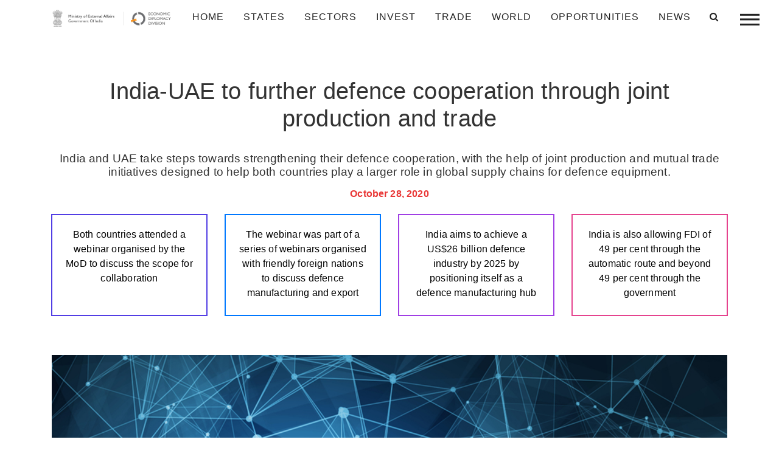

--- FILE ---
content_type: text/html; charset=UTF-8
request_url: https://indbiz.gov.in/india-uae-to-further-defence-cooperation-through-joint-production-and-trade/
body_size: 15897
content:
<!doctype html>
<html class="no-js"  lang="en-US">
    <head>
    <!-- Global site tag (gtag.js) - Google Analytics -->
<script async src="https://www.googletagmanager.com/gtag/js?id=G-MH04BY2E20"></script>
<script>
  window.dataLayer = window.dataLayer || [];
  function gtag(){dataLayer.push(arguments);}
  gtag('js', new Date());

  gtag('config', 'G-MH04BY2E20');
</script>
        <meta charset="utf-8">
        <meta http-equiv="x-ua-compatible" content="ie=edge">
        <meta name="viewport" content="width=device-width, initial-scale=1.0">
        <title>India-UAE to further defence cooperation through joint production and trade - IndBiz | Economic Diplomacy Division | IndBiz | Economic Diplomacy Division</title>
        
        <link rel="stylesheet" href="https://indbiz.gov.in/wp-content/themes/Indbiz2022/style.css" type="text/css" media="screen">
        <link rel="pingback" href="https://indbiz.gov.in/xmlrpc.php"/>
        <link rel="alternate" type="application/rss+xml" title="IndBiz | Economic Diplomacy Division RSS Feed" href="https://indbiz.gov.in/feed/"/>
        <script>
  var a=navigator.onLine;
 if(a){
  }else{
  alert('offline');
  window.location='errorpage.html';
  } </script>
<script>
        function noBack()
         {
             window.history.forward()
         }
        noBack();
        window.onload = noBack;
        window.onpageshow = function(evt) { if (evt.persisted) noBack() }
        window.onunload = function() { void (0) }
</script>
        
        
        
        
        <script type="text/javascript">

!function(e,t,n,a,c,l,m,o,d,f,h,i){c[l]&&(d=e.createElement(t),d[n]=c[l],e[a]("head")[0].appendChild(d),e.documentElement.className+=" wf-cached"),function s(){for(d=e[a](t),f="",h=0;h<d.length;h++)i=d[h][n],i.match(m)&&(f+=i);f&&(c[l]="/**/"+f),setTimeout(s,o+=o)}()}(document,"style","innerHTML","getElementsByTagName",localStorage,"tk",/^@font|^\.tk-/,100);
</script>
<script id="mcjs">!function(c,h,i,m,p){m=c.createElement(h),p=c.getElementsByTagName(h)[0],m.async=1,m.src=i,p.parentNode.insertBefore(m,p)}(document,"script","https://chimpstatic.com/mcjs-connected/js/users/a320d4827ac5af6108171c7e9/dd95548926f17b77b73b00a48.js");</script>
        <meta name='robots' content='index, follow, max-image-preview:large, max-snippet:-1, max-video-preview:-1' />
	<style>img:is([sizes="auto" i], [sizes^="auto," i]) { contain-intrinsic-size: 3000px 1500px }</style>
	
	<!-- This site is optimized with the Yoast SEO plugin v25.5 - https://yoast.com/wordpress/plugins/seo/ -->
	<link rel="canonical" href="https://indbiz.gov.in/india-uae-to-further-defence-cooperation-through-joint-production-and-trade/" />
	<meta property="og:locale" content="en_US" />
	<meta property="og:type" content="article" />
	<meta property="og:title" content="India-UAE to further defence cooperation through joint production and trade - IndBiz | Economic Diplomacy Division" />
	<meta property="og:description" content="India and UAE take steps towards strengthening their defence cooperation, ..." />
	<meta property="og:url" content="https://indbiz.gov.in/india-uae-to-further-defence-cooperation-through-joint-production-and-trade/" />
	<meta property="og:site_name" content="IndBiz | Economic Diplomacy Division" />
	<meta property="article:published_time" content="2020-10-28T12:40:00+00:00" />
	<meta property="article:modified_time" content="2024-01-17T03:58:49+00:00" />
	<meta name="author" content="aniruddh" />
	<meta name="twitter:card" content="summary_large_image" />
	<meta name="twitter:label1" content="Written by" />
	<meta name="twitter:data1" content="aniruddh" />
	<meta name="twitter:label2" content="Est. reading time" />
	<meta name="twitter:data2" content="2 minutes" />
	<script type="application/ld+json" class="yoast-schema-graph">{"@context":"https://schema.org","@graph":[{"@type":"WebPage","@id":"https://indbiz.gov.in/india-uae-to-further-defence-cooperation-through-joint-production-and-trade/","url":"https://indbiz.gov.in/india-uae-to-further-defence-cooperation-through-joint-production-and-trade/","name":"India-UAE to further defence cooperation through joint production and trade - IndBiz | Economic Diplomacy Division","isPartOf":{"@id":"https://15.207.217.44/#website"},"datePublished":"2020-10-28T12:40:00+00:00","dateModified":"2024-01-17T03:58:49+00:00","author":{"@id":"https://15.207.217.44/#/schema/person/534076e0ffde76dad13302272770730f"},"breadcrumb":{"@id":"https://indbiz.gov.in/india-uae-to-further-defence-cooperation-through-joint-production-and-trade/#breadcrumb"},"inLanguage":"en-US","potentialAction":[{"@type":"ReadAction","target":["https://indbiz.gov.in/india-uae-to-further-defence-cooperation-through-joint-production-and-trade/"]}]},{"@type":"BreadcrumbList","@id":"https://indbiz.gov.in/india-uae-to-further-defence-cooperation-through-joint-production-and-trade/#breadcrumb","itemListElement":[{"@type":"ListItem","position":1,"name":"Home","item":"https://indbiz.gov.in/"},{"@type":"ListItem","position":2,"name":"News","item":"https://15.207.217.44/category/news/"},{"@type":"ListItem","position":3,"name":"Economic News","item":"https://indbiz.gov.in/category/news/economic-news/"},{"@type":"ListItem","position":4,"name":"India-UAE to further defence cooperation through joint production and trade"}]},{"@type":"WebSite","@id":"https://15.207.217.44/#website","url":"https://15.207.217.44/","name":"IndBiz | Economic Diplomacy Division","description":"Ministry of External Affairs","potentialAction":[{"@type":"SearchAction","target":{"@type":"EntryPoint","urlTemplate":"https://15.207.217.44/?s={search_term_string}"},"query-input":{"@type":"PropertyValueSpecification","valueRequired":true,"valueName":"search_term_string"}}],"inLanguage":"en-US"},{"@type":"Person","@id":"https://15.207.217.44/#/schema/person/534076e0ffde76dad13302272770730f","name":"aniruddh","image":{"@type":"ImageObject","inLanguage":"en-US","@id":"https://15.207.217.44/#/schema/person/image/","url":"https://secure.gravatar.com/avatar/712348c0b73b2ea5f82ab59cc547e76a?s=96&d=mm&r=g","contentUrl":"https://secure.gravatar.com/avatar/712348c0b73b2ea5f82ab59cc547e76a?s=96&d=mm&r=g","caption":"aniruddh"},"url":"https://indbiz.gov.in/author/aniruddh/"}]}</script>
	<!-- / Yoast SEO plugin. -->


<link rel='dns-prefetch' href='//www.jqueryscript.net' />
<link rel='dns-prefetch' href='//maxcdn.bootstrapcdn.com' />
<link rel="alternate" type="application/rss+xml" title="IndBiz | Economic Diplomacy Division &raquo; India-UAE to further defence cooperation through joint production and trade Comments Feed" href="https://indbiz.gov.in/india-uae-to-further-defence-cooperation-through-joint-production-and-trade/feed/" />
<script type="text/javascript">
/* <![CDATA[ */
window._wpemojiSettings = {"baseUrl":"https:\/\/s.w.org\/images\/core\/emoji\/15.0.3\/72x72\/","ext":".png","svgUrl":"https:\/\/s.w.org\/images\/core\/emoji\/15.0.3\/svg\/","svgExt":".svg","source":{"concatemoji":"https:\/\/indbiz.gov.in\/wp-includes\/js\/wp-emoji-release.min.js?ver=a771faae13127b97796dcd52ccfaab63"}};
/*! This file is auto-generated */
!function(i,n){var o,s,e;function c(e){try{var t={supportTests:e,timestamp:(new Date).valueOf()};sessionStorage.setItem(o,JSON.stringify(t))}catch(e){}}function p(e,t,n){e.clearRect(0,0,e.canvas.width,e.canvas.height),e.fillText(t,0,0);var t=new Uint32Array(e.getImageData(0,0,e.canvas.width,e.canvas.height).data),r=(e.clearRect(0,0,e.canvas.width,e.canvas.height),e.fillText(n,0,0),new Uint32Array(e.getImageData(0,0,e.canvas.width,e.canvas.height).data));return t.every(function(e,t){return e===r[t]})}function u(e,t,n){switch(t){case"flag":return n(e,"\ud83c\udff3\ufe0f\u200d\u26a7\ufe0f","\ud83c\udff3\ufe0f\u200b\u26a7\ufe0f")?!1:!n(e,"\ud83c\uddfa\ud83c\uddf3","\ud83c\uddfa\u200b\ud83c\uddf3")&&!n(e,"\ud83c\udff4\udb40\udc67\udb40\udc62\udb40\udc65\udb40\udc6e\udb40\udc67\udb40\udc7f","\ud83c\udff4\u200b\udb40\udc67\u200b\udb40\udc62\u200b\udb40\udc65\u200b\udb40\udc6e\u200b\udb40\udc67\u200b\udb40\udc7f");case"emoji":return!n(e,"\ud83d\udc26\u200d\u2b1b","\ud83d\udc26\u200b\u2b1b")}return!1}function f(e,t,n){var r="undefined"!=typeof WorkerGlobalScope&&self instanceof WorkerGlobalScope?new OffscreenCanvas(300,150):i.createElement("canvas"),a=r.getContext("2d",{willReadFrequently:!0}),o=(a.textBaseline="top",a.font="600 32px Arial",{});return e.forEach(function(e){o[e]=t(a,e,n)}),o}function t(e){var t=i.createElement("script");t.src=e,t.defer=!0,i.head.appendChild(t)}"undefined"!=typeof Promise&&(o="wpEmojiSettingsSupports",s=["flag","emoji"],n.supports={everything:!0,everythingExceptFlag:!0},e=new Promise(function(e){i.addEventListener("DOMContentLoaded",e,{once:!0})}),new Promise(function(t){var n=function(){try{var e=JSON.parse(sessionStorage.getItem(o));if("object"==typeof e&&"number"==typeof e.timestamp&&(new Date).valueOf()<e.timestamp+604800&&"object"==typeof e.supportTests)return e.supportTests}catch(e){}return null}();if(!n){if("undefined"!=typeof Worker&&"undefined"!=typeof OffscreenCanvas&&"undefined"!=typeof URL&&URL.createObjectURL&&"undefined"!=typeof Blob)try{var e="postMessage("+f.toString()+"("+[JSON.stringify(s),u.toString(),p.toString()].join(",")+"));",r=new Blob([e],{type:"text/javascript"}),a=new Worker(URL.createObjectURL(r),{name:"wpTestEmojiSupports"});return void(a.onmessage=function(e){c(n=e.data),a.terminate(),t(n)})}catch(e){}c(n=f(s,u,p))}t(n)}).then(function(e){for(var t in e)n.supports[t]=e[t],n.supports.everything=n.supports.everything&&n.supports[t],"flag"!==t&&(n.supports.everythingExceptFlag=n.supports.everythingExceptFlag&&n.supports[t]);n.supports.everythingExceptFlag=n.supports.everythingExceptFlag&&!n.supports.flag,n.DOMReady=!1,n.readyCallback=function(){n.DOMReady=!0}}).then(function(){return e}).then(function(){var e;n.supports.everything||(n.readyCallback(),(e=n.source||{}).concatemoji?t(e.concatemoji):e.wpemoji&&e.twemoji&&(t(e.twemoji),t(e.wpemoji)))}))}((window,document),window._wpemojiSettings);
/* ]]> */
</script>
<style id='wp-emoji-styles-inline-css' type='text/css'>

	img.wp-smiley, img.emoji {
		display: inline !important;
		border: none !important;
		box-shadow: none !important;
		height: 1em !important;
		width: 1em !important;
		margin: 0 0.07em !important;
		vertical-align: -0.1em !important;
		background: none !important;
		padding: 0 !important;
	}
</style>
<link rel='stylesheet' id='wp-block-library-css' href='https://indbiz.gov.in/wp-includes/css/dist/block-library/style.min.css?ver=a771faae13127b97796dcd52ccfaab63' type='text/css' media='all' />
<style id='classic-theme-styles-inline-css' type='text/css'>
/*! This file is auto-generated */
.wp-block-button__link{color:#fff;background-color:#32373c;border-radius:9999px;box-shadow:none;text-decoration:none;padding:calc(.667em + 2px) calc(1.333em + 2px);font-size:1.125em}.wp-block-file__button{background:#32373c;color:#fff;text-decoration:none}
</style>
<style id='global-styles-inline-css' type='text/css'>
:root{--wp--preset--aspect-ratio--square: 1;--wp--preset--aspect-ratio--4-3: 4/3;--wp--preset--aspect-ratio--3-4: 3/4;--wp--preset--aspect-ratio--3-2: 3/2;--wp--preset--aspect-ratio--2-3: 2/3;--wp--preset--aspect-ratio--16-9: 16/9;--wp--preset--aspect-ratio--9-16: 9/16;--wp--preset--color--black: #000000;--wp--preset--color--cyan-bluish-gray: #abb8c3;--wp--preset--color--white: #ffffff;--wp--preset--color--pale-pink: #f78da7;--wp--preset--color--vivid-red: #cf2e2e;--wp--preset--color--luminous-vivid-orange: #ff6900;--wp--preset--color--luminous-vivid-amber: #fcb900;--wp--preset--color--light-green-cyan: #7bdcb5;--wp--preset--color--vivid-green-cyan: #00d084;--wp--preset--color--pale-cyan-blue: #8ed1fc;--wp--preset--color--vivid-cyan-blue: #0693e3;--wp--preset--color--vivid-purple: #9b51e0;--wp--preset--gradient--vivid-cyan-blue-to-vivid-purple: linear-gradient(135deg,rgba(6,147,227,1) 0%,rgb(155,81,224) 100%);--wp--preset--gradient--light-green-cyan-to-vivid-green-cyan: linear-gradient(135deg,rgb(122,220,180) 0%,rgb(0,208,130) 100%);--wp--preset--gradient--luminous-vivid-amber-to-luminous-vivid-orange: linear-gradient(135deg,rgba(252,185,0,1) 0%,rgba(255,105,0,1) 100%);--wp--preset--gradient--luminous-vivid-orange-to-vivid-red: linear-gradient(135deg,rgba(255,105,0,1) 0%,rgb(207,46,46) 100%);--wp--preset--gradient--very-light-gray-to-cyan-bluish-gray: linear-gradient(135deg,rgb(238,238,238) 0%,rgb(169,184,195) 100%);--wp--preset--gradient--cool-to-warm-spectrum: linear-gradient(135deg,rgb(74,234,220) 0%,rgb(151,120,209) 20%,rgb(207,42,186) 40%,rgb(238,44,130) 60%,rgb(251,105,98) 80%,rgb(254,248,76) 100%);--wp--preset--gradient--blush-light-purple: linear-gradient(135deg,rgb(255,206,236) 0%,rgb(152,150,240) 100%);--wp--preset--gradient--blush-bordeaux: linear-gradient(135deg,rgb(254,205,165) 0%,rgb(254,45,45) 50%,rgb(107,0,62) 100%);--wp--preset--gradient--luminous-dusk: linear-gradient(135deg,rgb(255,203,112) 0%,rgb(199,81,192) 50%,rgb(65,88,208) 100%);--wp--preset--gradient--pale-ocean: linear-gradient(135deg,rgb(255,245,203) 0%,rgb(182,227,212) 50%,rgb(51,167,181) 100%);--wp--preset--gradient--electric-grass: linear-gradient(135deg,rgb(202,248,128) 0%,rgb(113,206,126) 100%);--wp--preset--gradient--midnight: linear-gradient(135deg,rgb(2,3,129) 0%,rgb(40,116,252) 100%);--wp--preset--font-size--small: 13px;--wp--preset--font-size--medium: 20px;--wp--preset--font-size--large: 36px;--wp--preset--font-size--x-large: 42px;--wp--preset--spacing--20: 0.44rem;--wp--preset--spacing--30: 0.67rem;--wp--preset--spacing--40: 1rem;--wp--preset--spacing--50: 1.5rem;--wp--preset--spacing--60: 2.25rem;--wp--preset--spacing--70: 3.38rem;--wp--preset--spacing--80: 5.06rem;--wp--preset--shadow--natural: 6px 6px 9px rgba(0, 0, 0, 0.2);--wp--preset--shadow--deep: 12px 12px 50px rgba(0, 0, 0, 0.4);--wp--preset--shadow--sharp: 6px 6px 0px rgba(0, 0, 0, 0.2);--wp--preset--shadow--outlined: 6px 6px 0px -3px rgba(255, 255, 255, 1), 6px 6px rgba(0, 0, 0, 1);--wp--preset--shadow--crisp: 6px 6px 0px rgba(0, 0, 0, 1);}:where(.is-layout-flex){gap: 0.5em;}:where(.is-layout-grid){gap: 0.5em;}body .is-layout-flex{display: flex;}.is-layout-flex{flex-wrap: wrap;align-items: center;}.is-layout-flex > :is(*, div){margin: 0;}body .is-layout-grid{display: grid;}.is-layout-grid > :is(*, div){margin: 0;}:where(.wp-block-columns.is-layout-flex){gap: 2em;}:where(.wp-block-columns.is-layout-grid){gap: 2em;}:where(.wp-block-post-template.is-layout-flex){gap: 1.25em;}:where(.wp-block-post-template.is-layout-grid){gap: 1.25em;}.has-black-color{color: var(--wp--preset--color--black) !important;}.has-cyan-bluish-gray-color{color: var(--wp--preset--color--cyan-bluish-gray) !important;}.has-white-color{color: var(--wp--preset--color--white) !important;}.has-pale-pink-color{color: var(--wp--preset--color--pale-pink) !important;}.has-vivid-red-color{color: var(--wp--preset--color--vivid-red) !important;}.has-luminous-vivid-orange-color{color: var(--wp--preset--color--luminous-vivid-orange) !important;}.has-luminous-vivid-amber-color{color: var(--wp--preset--color--luminous-vivid-amber) !important;}.has-light-green-cyan-color{color: var(--wp--preset--color--light-green-cyan) !important;}.has-vivid-green-cyan-color{color: var(--wp--preset--color--vivid-green-cyan) !important;}.has-pale-cyan-blue-color{color: var(--wp--preset--color--pale-cyan-blue) !important;}.has-vivid-cyan-blue-color{color: var(--wp--preset--color--vivid-cyan-blue) !important;}.has-vivid-purple-color{color: var(--wp--preset--color--vivid-purple) !important;}.has-black-background-color{background-color: var(--wp--preset--color--black) !important;}.has-cyan-bluish-gray-background-color{background-color: var(--wp--preset--color--cyan-bluish-gray) !important;}.has-white-background-color{background-color: var(--wp--preset--color--white) !important;}.has-pale-pink-background-color{background-color: var(--wp--preset--color--pale-pink) !important;}.has-vivid-red-background-color{background-color: var(--wp--preset--color--vivid-red) !important;}.has-luminous-vivid-orange-background-color{background-color: var(--wp--preset--color--luminous-vivid-orange) !important;}.has-luminous-vivid-amber-background-color{background-color: var(--wp--preset--color--luminous-vivid-amber) !important;}.has-light-green-cyan-background-color{background-color: var(--wp--preset--color--light-green-cyan) !important;}.has-vivid-green-cyan-background-color{background-color: var(--wp--preset--color--vivid-green-cyan) !important;}.has-pale-cyan-blue-background-color{background-color: var(--wp--preset--color--pale-cyan-blue) !important;}.has-vivid-cyan-blue-background-color{background-color: var(--wp--preset--color--vivid-cyan-blue) !important;}.has-vivid-purple-background-color{background-color: var(--wp--preset--color--vivid-purple) !important;}.has-black-border-color{border-color: var(--wp--preset--color--black) !important;}.has-cyan-bluish-gray-border-color{border-color: var(--wp--preset--color--cyan-bluish-gray) !important;}.has-white-border-color{border-color: var(--wp--preset--color--white) !important;}.has-pale-pink-border-color{border-color: var(--wp--preset--color--pale-pink) !important;}.has-vivid-red-border-color{border-color: var(--wp--preset--color--vivid-red) !important;}.has-luminous-vivid-orange-border-color{border-color: var(--wp--preset--color--luminous-vivid-orange) !important;}.has-luminous-vivid-amber-border-color{border-color: var(--wp--preset--color--luminous-vivid-amber) !important;}.has-light-green-cyan-border-color{border-color: var(--wp--preset--color--light-green-cyan) !important;}.has-vivid-green-cyan-border-color{border-color: var(--wp--preset--color--vivid-green-cyan) !important;}.has-pale-cyan-blue-border-color{border-color: var(--wp--preset--color--pale-cyan-blue) !important;}.has-vivid-cyan-blue-border-color{border-color: var(--wp--preset--color--vivid-cyan-blue) !important;}.has-vivid-purple-border-color{border-color: var(--wp--preset--color--vivid-purple) !important;}.has-vivid-cyan-blue-to-vivid-purple-gradient-background{background: var(--wp--preset--gradient--vivid-cyan-blue-to-vivid-purple) !important;}.has-light-green-cyan-to-vivid-green-cyan-gradient-background{background: var(--wp--preset--gradient--light-green-cyan-to-vivid-green-cyan) !important;}.has-luminous-vivid-amber-to-luminous-vivid-orange-gradient-background{background: var(--wp--preset--gradient--luminous-vivid-amber-to-luminous-vivid-orange) !important;}.has-luminous-vivid-orange-to-vivid-red-gradient-background{background: var(--wp--preset--gradient--luminous-vivid-orange-to-vivid-red) !important;}.has-very-light-gray-to-cyan-bluish-gray-gradient-background{background: var(--wp--preset--gradient--very-light-gray-to-cyan-bluish-gray) !important;}.has-cool-to-warm-spectrum-gradient-background{background: var(--wp--preset--gradient--cool-to-warm-spectrum) !important;}.has-blush-light-purple-gradient-background{background: var(--wp--preset--gradient--blush-light-purple) !important;}.has-blush-bordeaux-gradient-background{background: var(--wp--preset--gradient--blush-bordeaux) !important;}.has-luminous-dusk-gradient-background{background: var(--wp--preset--gradient--luminous-dusk) !important;}.has-pale-ocean-gradient-background{background: var(--wp--preset--gradient--pale-ocean) !important;}.has-electric-grass-gradient-background{background: var(--wp--preset--gradient--electric-grass) !important;}.has-midnight-gradient-background{background: var(--wp--preset--gradient--midnight) !important;}.has-small-font-size{font-size: var(--wp--preset--font-size--small) !important;}.has-medium-font-size{font-size: var(--wp--preset--font-size--medium) !important;}.has-large-font-size{font-size: var(--wp--preset--font-size--large) !important;}.has-x-large-font-size{font-size: var(--wp--preset--font-size--x-large) !important;}
:where(.wp-block-post-template.is-layout-flex){gap: 1.25em;}:where(.wp-block-post-template.is-layout-grid){gap: 1.25em;}
:where(.wp-block-columns.is-layout-flex){gap: 2em;}:where(.wp-block-columns.is-layout-grid){gap: 2em;}
:root :where(.wp-block-pullquote){font-size: 1.5em;line-height: 1.6;}
</style>
<link rel='stylesheet' id='elegant-elegant-visitor-counter-css' href='https://indbiz.gov.in/wp-content/plugins/elegant-visitor-counter/public/css/elegant-visitor-counter-public.css?ver=3.1' type='text/css' media='all' />
<link rel='stylesheet' id='eeb-css-frontend-css' href='https://indbiz.gov.in/wp-content/plugins/email-encoder-bundle/core/includes/assets/css/style.css?ver=250212-91342' type='text/css' media='all' />
<link rel='stylesheet' id='owl-carousel-min-css-css' href='https://indbiz.gov.in/wp-content/themes/Indbiz2022/css/owl.carousel.min.css' type='text/css' media='all' />
<link rel='stylesheet' id='easy-responsive-tabs-css' href='https://indbiz.gov.in/wp-content/themes/Indbiz2022/css/easy-responsive-tabs.css' type='text/css' media='all' />
<link rel='stylesheet' id='bootstrap-css-css' href='https://indbiz.gov.in/wp-content/themes/Indbiz2022/css/bootstrap.min.css' type='text/css' media='all' />
<link rel='stylesheet' id='fontawesome-css-css' href='https://maxcdn.bootstrapcdn.com/font-awesome/4.4.0/css/font-awesome.min.css' type='text/css' media='all' />
<link rel='stylesheet' id='jquery-mCustomScrollbar-min-css-css' href='https://indbiz.gov.in/wp-content/themes/Indbiz2022/css/jquery.mCustomScrollbar.min.css' type='text/css' media='all' />
<link rel='stylesheet' id='app-css-css' href='https://indbiz.gov.in/wp-content/themes/Indbiz2022/css/app.css' type='text/css' media='all' />
<link rel='stylesheet' id='print-css-css' href='https://indbiz.gov.in/wp-content/themes/Indbiz2022/css/print.css' type='text/css' media='all' />
<script type="text/javascript" src="https://indbiz.gov.in/wp-includes/js/jquery/jquery.min.js?ver=3.7.1" id="jquery-core-js"></script>
<script type="text/javascript" src="https://indbiz.gov.in/wp-includes/js/jquery/jquery-migrate.min.js?ver=3.4.1" id="jquery-migrate-js"></script>
<script type="text/javascript" src="https://indbiz.gov.in/wp-content/plugins/elegant-visitor-counter/public/js/elegant-visitor-counter-public.js?ver=3.1" id="elegant-elegant-visitor-counter-js"></script>
<script type="text/javascript" src="https://indbiz.gov.in/wp-content/plugins/email-encoder-bundle/core/includes/assets/js/custom.js?ver=250212-91342" id="eeb-js-frontend-js"></script>
<script type="text/javascript" src="https://indbiz.gov.in/wp-content/themes/Indbiz2022/js/vendor/jquery.js" id="jQuery-js-js"></script>
<script type="text/javascript" src="https://indbiz.gov.in/wp-content/themes/Indbiz2022/js/amchartjs/amcharts.js" id="amcharts-js-js"></script>
<script type="text/javascript" src="https://indbiz.gov.in/wp-content/themes/Indbiz2022/js/amchartjs/ammap.js" id="ammap-js-js"></script>
<script type="text/javascript" src="https://indbiz.gov.in/wp-content/themes/Indbiz2022/js/amchartjs/pie.js" id="pie-js-js"></script>
<script type="text/javascript" src="https://indbiz.gov.in/wp-content/themes/Indbiz2022/js/amchartjs/serial.js" id="serial-js-js"></script>
<script type="text/javascript" src="https://indbiz.gov.in/wp-content/themes/Indbiz2022/js/amchartjs/worldLow.js" id="worldLow-js-js"></script>
<script type="text/javascript" src="https://indbiz.gov.in/wp-content/themes/Indbiz2022/js/amchartjs/indiaLow.js" id="scriptamchart-js-js"></script>
<link rel="https://api.w.org/" href="https://indbiz.gov.in/wp-json/" /><link rel="alternate" title="JSON" type="application/json" href="https://indbiz.gov.in/wp-json/wp/v2/posts/21683" /><link rel="EditURI" type="application/rsd+xml" title="RSD" href="https://indbiz.gov.in/xmlrpc.php?rsd" />
<link rel='shortlink' href='https://indbiz.gov.in/?p=21683' />
<link rel="alternate" title="oEmbed (JSON)" type="application/json+oembed" href="https://indbiz.gov.in/wp-json/oembed/1.0/embed?url=https%3A%2F%2Findbiz.gov.in%2Findia-uae-to-further-defence-cooperation-through-joint-production-and-trade%2F" />
<link rel="alternate" title="oEmbed (XML)" type="text/xml+oembed" href="https://indbiz.gov.in/wp-json/oembed/1.0/embed?url=https%3A%2F%2Findbiz.gov.in%2Findia-uae-to-further-defence-cooperation-through-joint-production-and-trade%2F&#038;format=xml" />
		<script>
			document.documentElement.className = document.documentElement.className.replace('no-js', 'js');
		</script>
				<style>
			.no-js img.lazyload {
				display: none;
			}

			figure.wp-block-image img.lazyloading {
				min-width: 150px;
			}

			.lazyload,
			.lazyloading {
				--smush-placeholder-width: 100px;
				--smush-placeholder-aspect-ratio: 1/1;
				width: var(--smush-placeholder-width) !important;
				aspect-ratio: var(--smush-placeholder-aspect-ratio) !important;
			}

						.lazyload, .lazyloading {
				opacity: 0;
			}

			.lazyloaded {
				opacity: 1;
				transition: opacity 400ms;
				transition-delay: 0ms;
			}

					</style>
		<style type="text/css">.recentcomments a{display:inline !important;padding:0 !important;margin:0 !important;}</style><link rel="icon" href="https://indbiz.gov.in/wp-content/uploads/2020/06/cropped-Asoke-Sign-32x32.jpg" sizes="32x32" />
<link rel="icon" href="https://indbiz.gov.in/wp-content/uploads/2020/06/cropped-Asoke-Sign-192x192.jpg" sizes="192x192" />
<link rel="apple-touch-icon" href="https://indbiz.gov.in/wp-content/uploads/2020/06/cropped-Asoke-Sign-180x180.jpg" />
<meta name="msapplication-TileImage" content="https://indbiz.gov.in/wp-content/uploads/2020/06/cropped-Asoke-Sign-270x270.jpg" />
    </head>
        <body class="post-template-default single single-post postid-21683 single-format-standard" class="post-21683 post type-post status-publish format-standard hentry category-economic-news category-news tag-bilateral-relations tag-defence-and-security tag-export tag-fdi tag-foreign-trade tag-manufacturing sector-aviation sector-defence-manufacturing state-delhi country-australia country-finland country-germany country-india country-spain country-united-arab-emirates" id="start_counter">

<!--------------------------------
==================================
            NAVIGATION
==================================
---------------------------------->

    <nav class="container-fluid navbar navbar-expand-lg fixed-top CustomNavStyle">
    <div class="container">
      <a class="navbar-brand" href="https://indbiz.gov.in">
        <img data-src="https://indbiz.gov.in/wp-content/themes/Indbiz2022/image/logo_black_mea.png" class="logo regular lazyload" src="[data-uri]" />
        <img data-src="https://indbiz.gov.in/wp-content/themes/Indbiz2022/image/logo-mea.png" class="logo dark lazyload" src="[data-uri]" />
      </a>
  <button class="navbar-toggler" type="button" data-toggle="collapse" data-target="#navbarSupportedContent" aria-controls="navbarSupportedContent" aria-expanded="false" aria-label="Toggle navigation">
    <!-- <span class="navbar-toggler-icon"></span> --><i class="fa fa-solid fa-bars"></i>
  </button>

  <div class="collapse navbar-collapse justify-content-end" id="navbarSupportedContent">
   
    <ul id="menu-main-menu" class="navbar-nav"><li id="menu-item-53" class="menu-item menu-item-type-post_type menu-item-object-page menu-item-home menu-item-53 nav-item"><a href="https://indbiz.gov.in/" class="nav-link">Home</a></li>
<li id="menu-item-17" class="menu-item menu-item-type-custom menu-item-object-custom menu-item-has-children dropdown menu-item-17 nav-item"><a href="#" class="nav-link" class="dropdown-toggle nav-link" data-toggle="dropdown">states <b class="caret"></b></a>
<ul id="mobileMenu" class="dropdown-menu depth_0">
	<li id="menu-item-6749" class="menu-item menu-item-type-taxonomy menu-item-object-state menu-item-6749 nav-item"><a href="https://indbiz.gov.in/state/andaman-and-nicobar-islands/" class="nav-link">Andaman and Nicobar Islands (UT)</a></li>
	<li id="menu-item-6750" class="menu-item menu-item-type-taxonomy menu-item-object-state menu-item-6750 nav-item"><a href="https://indbiz.gov.in/state/andhra-pradesh/" class="nav-link">Andhra Pradesh</a></li>
	<li id="menu-item-6751" class="menu-item menu-item-type-taxonomy menu-item-object-state menu-item-6751 nav-item"><a href="https://indbiz.gov.in/state/arunachal-pradesh/" class="nav-link">Arunachal Pradesh</a></li>
	<li id="menu-item-6752" class="menu-item menu-item-type-taxonomy menu-item-object-state menu-item-6752 nav-item"><a href="https://indbiz.gov.in/state/assam/" class="nav-link">Assam</a></li>
	<li id="menu-item-6753" class="menu-item menu-item-type-taxonomy menu-item-object-state menu-item-6753 nav-item"><a href="https://indbiz.gov.in/state/bihar/" class="nav-link">Bihar</a></li>
	<li id="menu-item-6754" class="menu-item menu-item-type-taxonomy menu-item-object-state menu-item-6754 nav-item"><a href="https://indbiz.gov.in/state/chandigarh/" class="nav-link">Chandigarh (UT)</a></li>
	<li id="menu-item-6755" class="menu-item menu-item-type-taxonomy menu-item-object-state menu-item-6755 nav-item"><a href="https://indbiz.gov.in/state/chhattisgarh/" class="nav-link">Chhattisgarh</a></li>
	<li id="menu-item-6780" class="menu-item menu-item-type-taxonomy menu-item-object-state menu-item-6780 nav-item"><a href="https://indbiz.gov.in/state/dadra-and-nagar-haveli-daman-diu/" class="nav-link">Dadra and Nagar Haveli and Daman and Diu (UT)</a></li>
	<li id="menu-item-6772" class="menu-item menu-item-type-taxonomy menu-item-object-state current-post-ancestor current-menu-parent current-post-parent menu-item-6772 nav-item"><a href="https://indbiz.gov.in/state/delhi/" class="nav-link">Delhi (UT)</a></li>
	<li id="menu-item-6757" class="menu-item menu-item-type-taxonomy menu-item-object-state menu-item-6757 nav-item"><a href="https://indbiz.gov.in/state/goa/" class="nav-link">Goa</a></li>
	<li id="menu-item-6758" class="menu-item menu-item-type-taxonomy menu-item-object-state menu-item-6758 nav-item"><a href="https://indbiz.gov.in/state/gujarat/" class="nav-link">Gujarat</a></li>
	<li id="menu-item-6759" class="menu-item menu-item-type-taxonomy menu-item-object-state menu-item-6759 nav-item"><a href="https://indbiz.gov.in/state/haryana/" class="nav-link">Haryana</a></li>
	<li id="menu-item-6760" class="menu-item menu-item-type-taxonomy menu-item-object-state menu-item-6760 nav-item"><a href="https://indbiz.gov.in/state/himachal-pradesh/" class="nav-link">Himachal Pradesh</a></li>
	<li id="menu-item-6761" class="menu-item menu-item-type-taxonomy menu-item-object-state menu-item-6761 nav-item"><a href="https://indbiz.gov.in/state/jammu-kashmir/" class="nav-link">Jammu and Kashmir (UT)</a></li>
	<li id="menu-item-6762" class="menu-item menu-item-type-taxonomy menu-item-object-state menu-item-6762 nav-item"><a href="https://indbiz.gov.in/state/jharkhand/" class="nav-link">Jharkhand</a></li>
	<li id="menu-item-6763" class="menu-item menu-item-type-taxonomy menu-item-object-state menu-item-6763 nav-item"><a href="https://indbiz.gov.in/state/karnataka/" class="nav-link">Karnataka</a></li>
	<li id="menu-item-6764" class="menu-item menu-item-type-taxonomy menu-item-object-state menu-item-6764 nav-item"><a href="https://indbiz.gov.in/state/kerala/" class="nav-link">Kerala</a></li>
	<li id="menu-item-15634" class="menu-item menu-item-type-taxonomy menu-item-object-state menu-item-15634 nav-item"><a href="https://indbiz.gov.in/state/ladakh/" class="nav-link">Ladakh (UT)</a></li>
	<li id="menu-item-6765" class="menu-item menu-item-type-taxonomy menu-item-object-state menu-item-6765 nav-item"><a href="https://indbiz.gov.in/state/lakshadweep/" class="nav-link">Lakshadweep (UT)</a></li>
	<li id="menu-item-6766" class="menu-item menu-item-type-taxonomy menu-item-object-state menu-item-6766 nav-item"><a href="https://indbiz.gov.in/state/madhya-pradesh/" class="nav-link">Madhya Pradesh</a></li>
	<li id="menu-item-6767" class="menu-item menu-item-type-taxonomy menu-item-object-state menu-item-6767 nav-item"><a href="https://indbiz.gov.in/state/maharashtra/" class="nav-link">Maharashtra</a></li>
	<li id="menu-item-6768" class="menu-item menu-item-type-taxonomy menu-item-object-state menu-item-6768 nav-item"><a href="https://indbiz.gov.in/state/manipur/" class="nav-link">Manipur</a></li>
	<li id="menu-item-6769" class="menu-item menu-item-type-taxonomy menu-item-object-state menu-item-6769 nav-item"><a href="https://indbiz.gov.in/state/meghalaya/" class="nav-link">Meghalaya</a></li>
	<li id="menu-item-6770" class="menu-item menu-item-type-taxonomy menu-item-object-state menu-item-6770 nav-item"><a href="https://indbiz.gov.in/state/mizoram/" class="nav-link">Mizoram</a></li>
	<li id="menu-item-6771" class="menu-item menu-item-type-taxonomy menu-item-object-state menu-item-6771 nav-item"><a href="https://indbiz.gov.in/state/nagaland/" class="nav-link">Nagaland</a></li>
	<li id="menu-item-6773" class="menu-item menu-item-type-taxonomy menu-item-object-state menu-item-6773 nav-item"><a href="https://indbiz.gov.in/state/odisha/" class="nav-link">Odisha</a></li>
	<li id="menu-item-6774" class="menu-item menu-item-type-taxonomy menu-item-object-state menu-item-6774 nav-item"><a href="https://indbiz.gov.in/state/punjab/" class="nav-link">Punjab</a></li>
	<li id="menu-item-6781" class="menu-item menu-item-type-taxonomy menu-item-object-state menu-item-6781 nav-item"><a href="https://indbiz.gov.in/state/puducherry/" class="nav-link">Puducherry (UT)</a></li>
	<li id="menu-item-6775" class="menu-item menu-item-type-taxonomy menu-item-object-state menu-item-6775 nav-item"><a href="https://indbiz.gov.in/state/rajasthan/" class="nav-link">Rajasthan</a></li>
	<li id="menu-item-6776" class="menu-item menu-item-type-taxonomy menu-item-object-state menu-item-6776 nav-item"><a href="https://indbiz.gov.in/state/sikkim/" class="nav-link">Sikkim</a></li>
	<li id="menu-item-6777" class="menu-item menu-item-type-taxonomy menu-item-object-state menu-item-6777 nav-item"><a href="https://indbiz.gov.in/state/tamil-nadu/" class="nav-link">Tamil Nadu</a></li>
	<li id="menu-item-6778" class="menu-item menu-item-type-taxonomy menu-item-object-state menu-item-6778 nav-item"><a href="https://indbiz.gov.in/state/telangana/" class="nav-link">Telangana</a></li>
	<li id="menu-item-6779" class="menu-item menu-item-type-taxonomy menu-item-object-state menu-item-6779 nav-item"><a href="https://indbiz.gov.in/state/tripura/" class="nav-link">Tripura</a></li>
	<li id="menu-item-6782" class="menu-item menu-item-type-taxonomy menu-item-object-state menu-item-6782 nav-item"><a href="https://indbiz.gov.in/state/uttar-pradesh/" class="nav-link">Uttar Pradesh</a></li>
	<li id="menu-item-6783" class="menu-item menu-item-type-taxonomy menu-item-object-state menu-item-6783 nav-item"><a href="https://indbiz.gov.in/state/uttarakhand/" class="nav-link">Uttarakhand</a></li>
	<li id="menu-item-6784" class="menu-item menu-item-type-taxonomy menu-item-object-state menu-item-6784 nav-item"><a href="https://indbiz.gov.in/state/west-bengal/" class="nav-link">West Bengal</a></li>
</ul>
</li>
<li id="menu-item-51" class="menu-item menu-item-type-post_type menu-item-object-page menu-item-has-children dropdown menu-item-51 nav-item"><a href="https://indbiz.gov.in/sectors/" class="nav-link" class="dropdown-toggle nav-link" data-toggle="dropdown">Sectors <b class="caret"></b></a>
<ul id="mobileMenu" class="dropdown-menu depth_0">
	<li id="menu-item-14653" class="menu-item menu-item-type-taxonomy menu-item-object-sector menu-item-14653 nav-item"><a href="https://indbiz.gov.in/sector/agriculture/" class="nav-link">Agriculture</a></li>
	<li id="menu-item-14654" class="menu-item menu-item-type-taxonomy menu-item-object-sector menu-item-14654 nav-item"><a href="https://indbiz.gov.in/sector/automobile/" class="nav-link">Automobile</a></li>
	<li id="menu-item-14655" class="menu-item menu-item-type-taxonomy menu-item-object-sector menu-item-14655 nav-item"><a href="https://indbiz.gov.in/sector/automobile-components/" class="nav-link">Automobile Components</a></li>
	<li id="menu-item-14656" class="menu-item menu-item-type-taxonomy menu-item-object-sector current-post-ancestor current-menu-parent current-post-parent menu-item-14656 nav-item"><a href="https://indbiz.gov.in/sector/aviation/" class="nav-link">Aviation</a></li>
	<li id="menu-item-14657" class="menu-item menu-item-type-taxonomy menu-item-object-sector menu-item-14657 nav-item"><a href="https://indbiz.gov.in/sector/biotechnology/" class="nav-link">Biotechnology</a></li>
	<li id="menu-item-14658" class="menu-item menu-item-type-taxonomy menu-item-object-sector menu-item-14658 nav-item"><a href="https://indbiz.gov.in/sector/capital-goods/" class="nav-link">Capital Goods</a></li>
	<li id="menu-item-14659" class="menu-item menu-item-type-taxonomy menu-item-object-sector menu-item-14659 nav-item"><a href="https://indbiz.gov.in/sector/chemicals-and-petrochemicals/" class="nav-link">Chemicals</a></li>
	<li id="menu-item-14660" class="menu-item menu-item-type-taxonomy menu-item-object-sector menu-item-14660 nav-item"><a href="https://indbiz.gov.in/sector/construction/" class="nav-link">Construction</a></li>
	<li id="menu-item-14661" class="menu-item menu-item-type-taxonomy menu-item-object-sector current-post-ancestor current-menu-parent current-post-parent menu-item-14661 nav-item"><a href="https://indbiz.gov.in/sector/defence-manufacturing/" class="nav-link">Defence Manufacturing</a></li>
	<li id="menu-item-14662" class="menu-item menu-item-type-taxonomy menu-item-object-sector menu-item-14662 nav-item"><a href="https://indbiz.gov.in/sector/electrical-machinery/" class="nav-link">Electrical Machinery</a></li>
	<li id="menu-item-14663" class="menu-item menu-item-type-taxonomy menu-item-object-sector menu-item-14663 nav-item"><a href="https://indbiz.gov.in/sector/electronic-systems/" class="nav-link">Electronic Systems</a></li>
	<li id="menu-item-14664" class="menu-item menu-item-type-taxonomy menu-item-object-sector menu-item-14664 nav-item"><a href="https://indbiz.gov.in/sector/financial/" class="nav-link">Banking &#038; Finance</a></li>
	<li id="menu-item-14665" class="menu-item menu-item-type-taxonomy menu-item-object-sector menu-item-14665 nav-item"><a href="https://indbiz.gov.in/sector/food-processing/" class="nav-link">Food Processing</a></li>
	<li id="menu-item-14666" class="menu-item menu-item-type-taxonomy menu-item-object-sector menu-item-14666 nav-item"><a href="https://indbiz.gov.in/sector/gems-jewellery/" class="nav-link">Gems &#038; Jewellery</a></li>
	<li id="menu-item-14667" class="menu-item menu-item-type-taxonomy menu-item-object-sector menu-item-14667 nav-item"><a href="https://indbiz.gov.in/sector/healthcare/" class="nav-link">Healthcare</a></li>
	<li id="menu-item-14668" class="menu-item menu-item-type-taxonomy menu-item-object-sector menu-item-14668 nav-item"><a href="https://indbiz.gov.in/sector/it-and-bpm/" class="nav-link">IT and BPM</a></li>
	<li id="menu-item-14669" class="menu-item menu-item-type-taxonomy menu-item-object-sector menu-item-14669 nav-item"><a href="https://indbiz.gov.in/sector/leather/" class="nav-link">Leather</a></li>
	<li id="menu-item-14670" class="menu-item menu-item-type-taxonomy menu-item-object-sector menu-item-14670 nav-item"><a href="https://indbiz.gov.in/sector/media-and-entertainment/" class="nav-link">Media and Entertainment</a></li>
	<li id="menu-item-14671" class="menu-item menu-item-type-taxonomy menu-item-object-sector menu-item-14671 nav-item"><a href="https://indbiz.gov.in/sector/mining/" class="nav-link">Mining</a></li>
	<li id="menu-item-14672" class="menu-item menu-item-type-taxonomy menu-item-object-sector menu-item-14672 nav-item"><a href="https://indbiz.gov.in/sector/oil-and-natural-gas/" class="nav-link">Oil and Natural Gas</a></li>
	<li id="menu-item-14673" class="menu-item menu-item-type-taxonomy menu-item-object-sector menu-item-14673 nav-item"><a href="https://indbiz.gov.in/sector/pharmaceuticals/" class="nav-link">Pharmaceuticals</a></li>
	<li id="menu-item-14674" class="menu-item menu-item-type-taxonomy menu-item-object-sector menu-item-14674 nav-item"><a href="https://indbiz.gov.in/sector/ports-and-shipping/" class="nav-link">Ports and Shipping</a></li>
	<li id="menu-item-14675" class="menu-item menu-item-type-taxonomy menu-item-object-sector menu-item-14675 nav-item"><a href="https://indbiz.gov.in/sector/railways/" class="nav-link">Railways</a></li>
	<li id="menu-item-14676" class="menu-item menu-item-type-taxonomy menu-item-object-sector menu-item-14676 nav-item"><a href="https://indbiz.gov.in/sector/renewable-energy/" class="nav-link">Renewable Energy</a></li>
	<li id="menu-item-14677" class="menu-item menu-item-type-taxonomy menu-item-object-sector menu-item-14677 nav-item"><a href="https://indbiz.gov.in/sector/retail-e-commerce/" class="nav-link">Retail &#038; E-commerce</a></li>
	<li id="menu-item-14678" class="menu-item menu-item-type-taxonomy menu-item-object-sector menu-item-14678 nav-item"><a href="https://indbiz.gov.in/sector/roads-and-highways/" class="nav-link">Roads and Highways</a></li>
	<li id="menu-item-14679" class="menu-item menu-item-type-taxonomy menu-item-object-sector menu-item-14679 nav-item"><a href="https://indbiz.gov.in/sector/space/" class="nav-link">Space</a></li>
	<li id="menu-item-14680" class="menu-item menu-item-type-taxonomy menu-item-object-sector menu-item-14680 nav-item"><a href="https://indbiz.gov.in/sector/telecom/" class="nav-link">Telecom</a></li>
	<li id="menu-item-14681" class="menu-item menu-item-type-taxonomy menu-item-object-sector menu-item-14681 nav-item"><a href="https://indbiz.gov.in/sector/textiles-and-garments/" class="nav-link">Textiles and Garments</a></li>
	<li id="menu-item-14682" class="menu-item menu-item-type-taxonomy menu-item-object-sector menu-item-14682 nav-item"><a href="https://indbiz.gov.in/sector/thermal-power/" class="nav-link">Thermal Power</a></li>
	<li id="menu-item-14683" class="menu-item menu-item-type-taxonomy menu-item-object-sector menu-item-14683 nav-item"><a href="https://indbiz.gov.in/sector/tourism/" class="nav-link">Tourism</a></li>
	<li id="menu-item-14684" class="menu-item menu-item-type-taxonomy menu-item-object-sector menu-item-14684 nav-item"><a href="https://indbiz.gov.in/sector/wellness/" class="nav-link">Wellness</a></li>
</ul>
</li>
<li id="menu-item-6654" class="menu-item menu-item-type-post_type menu-item-object-page menu-item-6654 nav-item"><a href="https://indbiz.gov.in/invest-in-india/" class="nav-link">Invest</a></li>
<li id="menu-item-7576" class="menu-item menu-item-type-post_type menu-item-object-page menu-item-7576 nav-item"><a href="https://indbiz.gov.in/trade/" class="nav-link">Trade</a></li>
<li id="menu-item-52" class="menu-item menu-item-type-post_type menu-item-object-page menu-item-52 nav-item"><a href="https://indbiz.gov.in/world/" class="nav-link">World</a></li>
<li id="menu-item-16613" class="menu-item menu-item-type-post_type menu-item-object-page menu-item-16613 nav-item"><a href="https://indbiz.gov.in/worldwide-opportunities/" class="nav-link">Opportunities</a></li>
<li id="menu-item-16624" class="menu-item menu-item-type-taxonomy menu-item-object-category current-post-ancestor current-menu-parent current-post-parent menu-item-16624 nav-item"><a href="https://indbiz.gov.in/category/news/" class="nav-link">News</a></li>
<li></li></ul><!--            search button-->
    <a href="#search" class="searchBtn">
      <i class="fa fa-search"></i>
    </a>

  </div>
  </div>
  <!-- offcanvas menu-->
 <div class="nav-toggle">
  <div class="nav-toggle-bar"></div>
</div>
</nav>


<nav class="offcanvasNav">
  <ul id="menu-offcanvas-menu" class=""><li id="menu-item-11155" class="menu-item menu-item-type-taxonomy menu-item-object-category menu-item-11155"><a href="https://indbiz.gov.in/category/events/">Events</a></li>
<li id="menu-item-11156" class="menu-item menu-item-type-taxonomy menu-item-object-category menu-item-11156"><a href="https://indbiz.gov.in/category/publications/">Publications</a></li>
<li id="menu-item-11157" class="menu-item menu-item-type-post_type menu-item-object-page menu-item-11157"><a href="https://indbiz.gov.in/about-us/">About Us</a></li>
<li id="menu-item-11158" class="menu-item menu-item-type-post_type menu-item-object-page menu-item-11158"><a href="https://indbiz.gov.in/contact-us/">Contact Us</a></li>
</ul></nav>

<!-- Search Form -->
<div id="search">
	<span class="close">X</span>
	<form role="search" id="searchform" method="get" action="https://indbiz.gov.in">
		<input value="" name="s" type="search" placeholder="Type to search" id="searchField"/>
	</form>
</div>
    		
	    <div class="container-fluid newsSingle">
    <div class="container">
        <div class="row">
            <div class="col-md-12">
                <h1 class="newsSingleHeading">India-UAE to further defence cooperation through joint production and trade</h1>
                <h4>India and UAE take steps towards strengthening their defence cooperation, with the help of joint production and mutual trade initiatives designed to help both countries play a larger role in global supply chains for defence equipment.</h4>
                <p class="text-center time">October 28, 2020</p>
            </div>
            <div class="col-md-3 mx-auto">
                <div class="SingleSubHeadBox">
                    <p>Both countries attended a webinar organised by the MoD to discuss the scope for collaboration</p>
                </div>
            </div>
            <div class="col-md-3 mx-auto">
                <div class="SingleSubHeadBox">
                    <p>The webinar was part of a series of webinars organised with friendly foreign nations to discuss defence manufacturing and export</p>
                </div>
            </div>
            <div class="col-md-3 mx-auto">
                <div class="SingleSubHeadBox">
                    <p>India aims to achieve a US$26 billion defence industry by 2025 by positioning itself as a defence manufacturing hub</p>
                </div>
            </div>
            <div class="col-md-3 mx-auto">
                <div class="SingleSubHeadBox">
                    <p>India is also allowing FDI of 49 per cent through the automatic route and beyond 49 per cent through the government</p>
                </div>
            </div>

        </div>
    </div>
</div>


<!-----------------------------------------------------
       Inner Pages common banner with title
------------------------------------------------------->
<div class="container-fluid image-caption-container">
  <div class="container">
    <div class="row">
        <div class="col-md-12">
            <img data-src="https://indbiz.gov.in/wp-content/themes/Indbiz2022/image/default-article-img.jpg" alt="" class="img-fluid lazyload" src="[data-uri]">
        </div>
    </div>
  </div>
</div>
<!-----------------------------------------------------
    breadcrumb
------------------------------------------------------->
<div class="container-fluid breadCrumb">
    <div class="container">
        <div class="row">
             <div class="col-md-12 mx-auto">
                <p id="breadcrumbs"><span><span><a href="https://indbiz.gov.in/">Home</a></span> » <span><a href="https://15.207.217.44/category/news/">News</a></span> » <span><a href="https://indbiz.gov.in/category/news/economic-news/">Economic News</a></span> » <span class="breadcrumb_last" aria-current="page"><strong>India-UAE to further defence cooperation through joint production and trade</strong></span></span></p>           </div>
        </div>
    </div>
</div>
<!-----------------------------------------------------
       Inner Pages intro
------------------------------------------------------->

<div class="container-fluid innerPageintro">
    <div class="container">
        <div class="row">
            <div class="col-md-12 mx-auto introContent newsSingleMain">
                <p class="heading_trade">
<p>India and UAE take steps towards strengthening their defence cooperation, with the help of joint production and mutual trade initiatives designed to help both countries play a larger role in global supply chains for defence equipment. On October 27, both countries came together virtually for a webinar organised by the Department of Defence Production, Ministry of Defence (MoD) to discuss the broad scope for collaboration between India and UAE, according to an official release the following day. The webinar, one in a series of such webinars with allied nations, was attended by senior officials and defence representatives aiming to support India in achieving its defence export target of US$5 billion by 2025.</p>



<p>In the past five years, India has been strongly pushing to evolve from a defence market into a major defence manufacturing and export hub. To achieve a US$26 billion defence industry by 2025, the government has looked into simplifying export procedures and industry licensing process, streamlining defence offset policy, and making government trial and testing facilities available to the private sector.&nbsp;</p>



<p>These reforms have resulted in a sharp increase in exports, according to government figures. For example, US$1.5 billion worth of exports was recorded in 2018-19, which is nearly seven times the exports achieved in 2016-17. The defence ministry recently announced that the government has authorised defence manufacturers in India to export to 42 countries, including Australia, Finland, Germany, UAE, Spain, and more.</p>



<p>Committed to spending US$130 billion in the next five years to modernise its armed forces and strengthen combat capabilities, India has also been opening up the defence industry to allow Foreign Direct Investment (FDI) of 49 per cent through the automatic route and beyond 49 per cent through the government. As per the data furnished by 79 companies operating in the defence and aerospace sector, so far, FDI inflows of over US$258.3 million have been reported after 2014 under both government and automatic route, showcasing the growing potential of India positioning itself as a global defence manufacturing hub.</p>
</p>
                <div class="row">
                    <div class="col-md-12 mx-auto">
                        <div class="tag-lists">
                                                      <a href="https://indbiz.gov.in/tag/bilateral-relations/">Bilateral Relations</a>
                                                      <a href="https://indbiz.gov.in/tag/defence-and-security/">Defence &amp; Security</a>
                                                      <a href="https://indbiz.gov.in/tag/export/">Export</a>
                                                      <a href="https://indbiz.gov.in/tag/fdi/">FDI</a>
                                                      <a href="https://indbiz.gov.in/tag/foreign-trade/">Foreign Trade</a>
                                                      <a href="https://indbiz.gov.in/tag/manufacturing/">Manufacturing</a>
                                                  </div>
                    </div>
                </div>
            </div>

        </div>
    </div>
</div>




<!-----------------------------------------------------
       related article
------------------------------------------------------->
<div class="container-fluid relatedAWrap">
    <div class="container">
        <div class="row">
            <div class="col-md-12 text-center">
                <h2 class="section_head">Recent Articles</h2>
            </div>
                                        <div class="col-md-4 new-news-block">
                <div class="featured-image lazyload" style="background-image:inherit;" data-bg-image="url(https://indbiz.gov.in/wp-content/uploads/2024/10/iStock-1093161914-1024x573.jpg)"></div>
                <a href="https://indbiz.gov.in/india-poised-to-resume-approvals-for-chinese-imports-after-five-year-freeze/"><h4>India poised to resume approvals for Chinese imports after five-year freeze</h4></a>
                <div class="date">November 5, 2025</div>
                <p><p>The Indian government is gearing up to resume issuing approvals &#8230;</p>
</p>
                <a href="https://indbiz.gov.in/india-poised-to-resume-approvals-for-chinese-imports-after-five-year-freeze/" class="new-read-more">Read More <i class="fa fa-sharp fa-solid fa-arrow-right"></i></a>
              </div>
                                      <div class="col-md-4 new-news-block">
                <div class="featured-image lazyload" style="background-image:inherit;" data-bg-image="url(https://indbiz.gov.in/wp-content/uploads/2021/02/indian-flag-on-the-gearwheel-business-industrial-concept-3d-rendering-picture-id1261506693-1024x627.jpg)"></div>
                <a href="https://indbiz.gov.in/manufacturing-activity-picks-up-in-oct-on-gst-relief-tech-investments/"><h4>Manufacturing activity picks up in Oct on GST relief, tech investments</h4></a>
                <div class="date">November 4, 2025</div>
                <p><p>India’s manufacturing sector accelerated in October, driven by a combination &#8230;</p>
</p>
                <a href="https://indbiz.gov.in/manufacturing-activity-picks-up-in-oct-on-gst-relief-tech-investments/" class="new-read-more">Read More <i class="fa fa-sharp fa-solid fa-arrow-right"></i></a>
              </div>
                                      <div class="col-md-4 new-news-block">
                <div class="featured-image lazyload" style="background-image:inherit;" data-bg-image="url(https://indbiz.gov.in/wp-content/uploads/2021/12/iStock-1132281290-1024x683.jpg)"></div>
                <a href="https://indbiz.gov.in/gst-collections-up-4-6-in-october-to-%e2%82%b91-96-lakh-crore-despite-recent-rate-cuts/"><h4>GST collections up 4.6% in October to ₹1.96 lakh crore despite recent rate cuts</h4></a>
                <div class="date">November 3, 2025</div>
                <p><p>India’s gross GST collections rose by 4.6 % year-on-year in &#8230;</p>
</p>
                <a href="https://indbiz.gov.in/gst-collections-up-4-6-in-october-to-%e2%82%b91-96-lakh-crore-despite-recent-rate-cuts/" class="new-read-more">Read More <i class="fa fa-sharp fa-solid fa-arrow-right"></i></a>
              </div>
                  </div>
    </div>
</div>
﻿<footer class="container-fluid footerBg">
    <div class="container">
        <div class="row justify-content-center">
            <div class="col-md-6">
                <ul id="menu-footer-news-menu" class="newsMenu"><li id="menu-item-8354" class="menu-item menu-item-type-taxonomy menu-item-object-category current-post-ancestor current-menu-parent current-post-parent menu-item-8354"><a href="https://indbiz.gov.in/category/news/">News</a></li>
<li id="menu-item-8697" class="menu-item menu-item-type-taxonomy menu-item-object-category menu-item-8697"><a href="https://indbiz.gov.in/category/events/">Events</a></li>
<li id="menu-item-11153" class="menu-item menu-item-type-taxonomy menu-item-object-category menu-item-11153"><a href="https://indbiz.gov.in/category/publications/">Publications</a></li>
<li id="menu-item-8692" class="menu-item menu-item-type-post_type menu-item-object-page menu-item-8692"><a href="https://indbiz.gov.in/about-us/">About Us</a></li>
<li id="menu-item-8696" class="menu-item menu-item-type-post_type menu-item-object-page menu-item-8696"><a href="https://indbiz.gov.in/contact-us/">Contact Us</a></li>
</ul>            </div>
        </div>
      </div>
      <div class="container">
        <div class="row footerExternalLink mt-4">
            <div class="col-md-6">
                <div class="footerLogos">
                   <span>Useful Links:</span>
                    <a href="https://www.investindia.gov.in/" target="_blank">
                              <img data-src="https://indbiz.gov.in/wp-content/themes/Indbiz2022/image/Invest-India-logo-Horizontal.png" class="img-fluid lazyload" src="[data-uri]">
                            </a>
                    <a href="https://indiainvestmentgrid.gov.in/" class="middleImg" target="_blank">
                                        <img data-src="https://indbiz.gov.in/wp-content/themes/Indbiz2022/image/IIG-logo.png" class="img-fluid lazyload" src="[data-uri]">
                                        </a>
                   <!-- <a href="https://eximmitra.in/en/"  target="_blank">
                          <img data-src="https://indbiz.gov.in/wp-content/themes/Indbiz2022/image/exim-mitra.jpg" class="img-fluid lazyload" src="[data-uri]">
                          </a>-->
                   <!-- <a href="http://www.cdri.world/" target="_blank" title="CDRI"><img data-src="/wp-content/uploads/2020/09/CDRI-1.png" alt="CDRI" class="img-fluid lazyload" src="[data-uri]" style="--smush-placeholder-width: 150px; --smush-placeholder-aspect-ratio: 150/50;" /></a>-->
                    <a href="https://isolaralliance.org/" target="_blank" title="ISO"><img data-src="/wp-content/uploads/2020/09/ISA-1.png" alt="ISO" class="img-fluid lazyload" src="[data-uri]" style="--smush-placeholder-width: 150px; --smush-placeholder-aspect-ratio: 150/50;" /></a>
                </div>
            </div>
          <div class="col-md-6 subscribe-text-wrap">
           <div class="subscribe-text">
            <table style="float: right;">
              <tr>
                <td><h6>Get our newsletter</h6></td>
                <td>  
  
  <div class="
    mailpoet_form_popup_overlay
      "></div>
  <div
    id="mailpoet_form_1"
    class="
      mailpoet_form
      mailpoet_form_shortcode
      mailpoet_form_position_
      mailpoet_form_animation_
    "
      >

    <style type="text/css">
     #mailpoet_form_1 .mailpoet_form {  }
#mailpoet_form_1 .mailpoet_paragraph { line-height: 20px; }
#mailpoet_form_1 .mailpoet_segment_label, #mailpoet_form_1 .mailpoet_text_label, #mailpoet_form_1 .mailpoet_textarea_label, #mailpoet_form_1 .mailpoet_select_label, #mailpoet_form_1 .mailpoet_radio_label, #mailpoet_form_1 .mailpoet_checkbox_label, #mailpoet_form_1 .mailpoet_list_label, #mailpoet_form_1 .mailpoet_date_label { display: block; font-weight: bold; }
#mailpoet_form_1 .mailpoet_text, #mailpoet_form_1 .mailpoet_textarea, #mailpoet_form_1 .mailpoet_select, #mailpoet_form_1 .mailpoet_date_month, #mailpoet_form_1 .mailpoet_date_day, #mailpoet_form_1 .mailpoet_date_year, #mailpoet_form_1 .mailpoet_date { display: block; }
#mailpoet_form_1 .mailpoet_text, #mailpoet_form_1 .mailpoet_textarea { width: 200px; }
#mailpoet_form_1 .mailpoet_checkbox {  }
#mailpoet_form_1 .mailpoet_submit input {  }
#mailpoet_form_1 .mailpoet_divider {  }
#mailpoet_form_1 .mailpoet_message {  }
#mailpoet_form_1 .mailpoet_validate_success { font-size: 13px; text-align: left; color: #468847; background-color: #eafdeb; padding: 10px; }
#mailpoet_form_1 .mailpoet_validate_error { font-size: 13px; text-align: left; color: #b94a48; padding: 10px; }#mailpoet_form_1{border-radius: 0px;text-align: left;}#mailpoet_form_1 form.mailpoet_form {padding: 20px;}#mailpoet_form_1{width: 100%;}#mailpoet_form_1 .mailpoet_message {margin: 0; padding: 0 20px;}#mailpoet_form_1 .mailpoet_paragraph.last {margin-bottom: 0} @media (max-width: 500px) {#mailpoet_form_1 {background-image: none;}} @media (min-width: 500px) {#mailpoet_form_1 .last .mailpoet_paragraph:last-child {margin-bottom: 0}}  @media (max-width: 500px) {#mailpoet_form_1 .mailpoet_form_column:last-child .mailpoet_paragraph:last-child {margin-bottom: 0}} 
    </style>

    <form
      target="_self"
      method="post"
      action="https://indbiz.gov.in/wp-admin/admin-post.php?action=mailpoet_subscription_form"
      class="mailpoet_form mailpoet_form_form mailpoet_form_shortcode"
      novalidate
      data-delay=""
      data-exit-intent-enabled=""
      data-font-family=""
      data-cookie-expiration-time=""
    >
      <input type="hidden" name="data[form_id]" value="1" />
      <input type="hidden" name="token" value="9497dc57f7" />
      <input type="hidden" name="api_version" value="v1" />
      <input type="hidden" name="endpoint" value="subscribers" />
      <input type="hidden" name="mailpoet_method" value="subscribe" />

      <label class="mailpoet_hp_email_label" style="display: none !important;">Please leave this field empty<input type="email" name="data[email]"/></label><div class="mailpoet_paragraph "><input type="email" autocomplete="email" class="mailpoet_text" id="form_email_1" name="data[form_field_MDY3ZTQ1NjNhY2M4X2VtYWls]" title="Your email id" value="" style="padding:5px;margin: 0 auto 0 0;" data-automation-id="form_email"  placeholder="Your email id *" aria-label="Your email id *" data-parsley-errors-container=".mailpoet_error_u5ha9" data-parsley-required="true" required aria-required="true" data-parsley-minlength="6" data-parsley-maxlength="150" data-parsley-type-message="This value should be a valid email." data-parsley-required-message="This field is required."/><span class="mailpoet_error_u5ha9"></span></div>
<div class="mailpoet_paragraph "><input type="submit" class="mailpoet_submit" value="Subscribe" data-automation-id="subscribe-submit-button" style="padding:5px;margin: 0 auto 0 0;border-color:transparent;" /><span class="mailpoet_form_loading"><span class="mailpoet_bounce1"></span><span class="mailpoet_bounce2"></span><span class="mailpoet_bounce3"></span></span></div>

      <div class="mailpoet_message">
        <p class="mailpoet_validate_success"
                style="display:none;"
                >Check your inbox or spam folder to confirm your subscription.
        </p>
        <p class="mailpoet_validate_error"
                style="display:none;"
                >        </p>
      </div>
    </form>

      </div>

  </td>
              </tr>
            </table>
          </div>

        </div>

        <div class="row mt-4">
            <div class="col-md-12 text-center">
                <ul id="menu-footer-bottom-menu" class="bottomMenu"><li id="menu-item-7896" class="menu-item menu-item-type-post_type menu-item-object-page menu-item-7896"><a href="https://indbiz.gov.in/terms-and-conditions/">Terms and Conditions</a></li>
<li id="menu-item-7897" class="menu-item menu-item-type-post_type menu-item-object-page menu-item-7897"><a href="https://indbiz.gov.in/privacy-policy-2/">Privacy Policy</a></li>
<li id="menu-item-7898" class="menu-item menu-item-type-post_type menu-item-object-page menu-item-7898"><a href="https://indbiz.gov.in/copyright-policy/">Copyright Policy</a></li>
<li id="menu-item-7899" class="menu-item menu-item-type-post_type menu-item-object-page menu-item-7899"><a href="https://indbiz.gov.in/hyperlinking-policy/">Hyperlinking Policy</a></li>
<li id="menu-item-7900" class="menu-item menu-item-type-post_type menu-item-object-page menu-item-7900"><a href="https://indbiz.gov.in/accessibility-statement/">Accessibility Statement</a></li>
<li id="menu-item-7901" class="menu-item menu-item-type-post_type menu-item-object-page menu-item-7901"><a href="https://indbiz.gov.in/help/">Help</a></li>
</ul>            </div>
            <div class="col-md-12 copyright text-center  mt-2">
                <p>© Content Owned by Ministry of External Affairs, Government of India. </p>
            </div>
            <div class="col-md-12 text-center mt-2">
                <div class="socialIcon">
                  <h5>
                  <a target="_blank" href="https://www.facebook.com/MEAIndBiz/"><i class="fa-brands fa-facebook-f fa"></i></a>
                  <a target="_blank" href="https://twitter.com/MEAIndbiz"><i class="fa-brands fa-twitter fa"></i></a>
                  <a target="_blank" href="https://www.youtube.com/channel/UCUwbPOjxohsaGd0_43hVzZA/videos"><i class="fa fa-brands fa-youtube"></i></a>
                  <a target="_blank" href="https://www.instagram.com/MEAIndBiz/"><i class="fa fa-brands fa-instagram"></i></a>
                  </h5>
              </div>
              <p><small>Total visitors: 3092925</small></p>
            </div>
            <div class="col-md-4 ml-auto">
                <div class="noVisitors">
                                                    </div>
            </div>

        </div>
    </div>
    <div id="scrollTop" class="d-none"></div>
    <script type="text/javascript">
    jQuery(document).on('scroll', function($){
        if (jQuery(window).scrollTop() > 500) {
          jQuery('#scrollTop').removeClass('d-none');
        } else {
          jQuery('#scrollTop').addClass('d-none');
        }
      });

    jQuery('#scrollTop').on('click', scrollToTop);

    function scrollToTop() {
    verticalOffset = typeof(verticalOffset) != 'undefined' ? verticalOffset : 0;
    element = jQuery('body');
    offset = element.offset();
    offsetTop = offset.top;
    jQuery('html, body').animate({scrollTop: offsetTop}, 500, 'linear');
    }
    </script>
</footer>


<!--preloader-->
<link rel='stylesheet' id='mailpoet_public-css' href='https://indbiz.gov.in/wp-content/plugins/mailpoet/assets/dist/css/mailpoet-public.b1f0906e.css?ver=a771faae13127b97796dcd52ccfaab63' type='text/css' media='all' />
<link rel='stylesheet' id='mailpoet_custom_fonts_0-css' href='https://fonts.googleapis.com/css?family=Abril+FatFace%3A400%2C400i%2C700%2C700i%7CAlegreya%3A400%2C400i%2C700%2C700i%7CAlegreya+Sans%3A400%2C400i%2C700%2C700i%7CAmatic+SC%3A400%2C400i%2C700%2C700i%7CAnonymous+Pro%3A400%2C400i%2C700%2C700i%7CArchitects+Daughter%3A400%2C400i%2C700%2C700i%7CArchivo%3A400%2C400i%2C700%2C700i%7CArchivo+Narrow%3A400%2C400i%2C700%2C700i%7CAsap%3A400%2C400i%2C700%2C700i%7CBarlow%3A400%2C400i%2C700%2C700i%7CBioRhyme%3A400%2C400i%2C700%2C700i%7CBonbon%3A400%2C400i%2C700%2C700i%7CCabin%3A400%2C400i%2C700%2C700i%7CCairo%3A400%2C400i%2C700%2C700i%7CCardo%3A400%2C400i%2C700%2C700i%7CChivo%3A400%2C400i%2C700%2C700i%7CConcert+One%3A400%2C400i%2C700%2C700i%7CCormorant%3A400%2C400i%2C700%2C700i%7CCrimson+Text%3A400%2C400i%2C700%2C700i%7CEczar%3A400%2C400i%2C700%2C700i%7CExo+2%3A400%2C400i%2C700%2C700i%7CFira+Sans%3A400%2C400i%2C700%2C700i%7CFjalla+One%3A400%2C400i%2C700%2C700i%7CFrank+Ruhl+Libre%3A400%2C400i%2C700%2C700i%7CGreat+Vibes%3A400%2C400i%2C700%2C700i&#038;ver=a771faae13127b97796dcd52ccfaab63' type='text/css' media='all' />
<link rel='stylesheet' id='mailpoet_custom_fonts_1-css' href='https://fonts.googleapis.com/css?family=Heebo%3A400%2C400i%2C700%2C700i%7CIBM+Plex%3A400%2C400i%2C700%2C700i%7CInconsolata%3A400%2C400i%2C700%2C700i%7CIndie+Flower%3A400%2C400i%2C700%2C700i%7CInknut+Antiqua%3A400%2C400i%2C700%2C700i%7CInter%3A400%2C400i%2C700%2C700i%7CKarla%3A400%2C400i%2C700%2C700i%7CLibre+Baskerville%3A400%2C400i%2C700%2C700i%7CLibre+Franklin%3A400%2C400i%2C700%2C700i%7CMontserrat%3A400%2C400i%2C700%2C700i%7CNeuton%3A400%2C400i%2C700%2C700i%7CNotable%3A400%2C400i%2C700%2C700i%7CNothing+You+Could+Do%3A400%2C400i%2C700%2C700i%7CNoto+Sans%3A400%2C400i%2C700%2C700i%7CNunito%3A400%2C400i%2C700%2C700i%7COld+Standard+TT%3A400%2C400i%2C700%2C700i%7COxygen%3A400%2C400i%2C700%2C700i%7CPacifico%3A400%2C400i%2C700%2C700i%7CPoppins%3A400%2C400i%2C700%2C700i%7CProza+Libre%3A400%2C400i%2C700%2C700i%7CPT+Sans%3A400%2C400i%2C700%2C700i%7CPT+Serif%3A400%2C400i%2C700%2C700i%7CRakkas%3A400%2C400i%2C700%2C700i%7CReenie+Beanie%3A400%2C400i%2C700%2C700i%7CRoboto+Slab%3A400%2C400i%2C700%2C700i&#038;ver=a771faae13127b97796dcd52ccfaab63' type='text/css' media='all' />
<link rel='stylesheet' id='mailpoet_custom_fonts_2-css' href='https://fonts.googleapis.com/css?family=Ropa+Sans%3A400%2C400i%2C700%2C700i%7CRubik%3A400%2C400i%2C700%2C700i%7CShadows+Into+Light%3A400%2C400i%2C700%2C700i%7CSpace+Mono%3A400%2C400i%2C700%2C700i%7CSpectral%3A400%2C400i%2C700%2C700i%7CSue+Ellen+Francisco%3A400%2C400i%2C700%2C700i%7CTitillium+Web%3A400%2C400i%2C700%2C700i%7CUbuntu%3A400%2C400i%2C700%2C700i%7CVarela%3A400%2C400i%2C700%2C700i%7CVollkorn%3A400%2C400i%2C700%2C700i%7CWork+Sans%3A400%2C400i%2C700%2C700i%7CYatra+One%3A400%2C400i%2C700%2C700i&#038;ver=a771faae13127b97796dcd52ccfaab63' type='text/css' media='all' />
<script type="text/javascript" src="https://indbiz.gov.in/wp-content/themes/Indbiz2022/js/vendor/isotope.pkgd.min.js" id="isotope-pkgd-min-js-js"></script>
<script type="text/javascript" src="https://indbiz.gov.in/wp-content/themes/Indbiz2022/js/vendor/jquery.mCustomScrollbar.min.js" id="jquery-mCustomScrollbar-min-js-js"></script>
<script type="text/javascript" src="https://indbiz.gov.in/wp-content/themes/Indbiz2022/js/vendor/jquery.waypoints.min.js" id="jquery-waypoints-min-js-js"></script>
<script type="text/javascript" src="https://indbiz.gov.in/wp-content/themes/Indbiz2022/js/vendor/jquery.counterup.min.js" id="jquery-counterup-min-js-js"></script>
<script type="text/javascript" src="https://indbiz.gov.in/wp-content/themes/Indbiz2022/js/vendor/css3-animate-it.js" id="css3-animate-it-js-js"></script>
<script type="text/javascript" src="https://indbiz.gov.in/wp-content/themes/Indbiz2022/js/vendor/owl.carousel.min.js" id="owl-carousel-min-js"></script>
<script type="text/javascript" src="https://indbiz.gov.in/wp-content/themes/Indbiz2022/js/vendor/easyResponsiveTabs.js" id="easyResponsiveTabs-js"></script>
<script type="text/javascript" src="https://indbiz.gov.in/wp-content/themes/Indbiz2022/js/vendor/bootstrap.min.js" id="bootstrap-js-js"></script>
<script type="text/javascript" src="https://www.jqueryscript.net/demo/jQuery-Plugin-For-Water-Ripple-Animation-ripples/js/jquery.ripples.js" id="ripple-js"></script>
<script type="text/javascript" src="https://indbiz.gov.in/wp-content/themes/Indbiz2022/js/app.js" id="app-js-js"></script>
<script type="text/javascript" src="https://indbiz.gov.in/wp-content/plugins/wp-smushit/app/assets/js/smush-lazy-load.min.js?ver=3.20.0" id="smush-lazy-load-js"></script>
<script type="text/javascript" id="mailpoet_public-js-extra">
/* <![CDATA[ */
var MailPoetForm = {"ajax_url":"https:\/\/indbiz.gov.in\/wp-admin\/admin-ajax.php","is_rtl":"","ajax_common_error_message":"An error has happened while performing a request, please try again later."};
/* ]]> */
</script>
<script type="text/javascript" src="https://indbiz.gov.in/wp-content/plugins/mailpoet/assets/dist/js/public.js?ver=5.12.10" id="mailpoet_public-js" defer="defer" data-wp-strategy="defer"></script>

<script>


$('.search .filter input[type =checkbox]').on('change', function(e){
  var keyword = getParameterByName('s');
  var cat_array = [], sec_array = [], count_array = [], state_array = [];
  // e.preventDefault();
  $('.categoryFilter input[type=checkbox]:checked').each(function(){
    cat_array.push($(this).val());
  });
  $('.sectorFilter input[type=checkbox]:checked').each(function(){
    sec_array.push($(this).val());
  });
  $('.countryFilter input[type=checkbox]:checked').each(function(){
    count_array.push($(this).val());
  });
  $('.stateFilter input[type=checkbox]:checked').each(function(){
    state_array.push($(this).val());
  });
  var json_cat = JSON.stringify(cat_array);
  var json_sec = JSON.stringify(sec_array);
  var json_count = JSON.stringify(count_array);
  var json_state = JSON.stringify(state_array);
  $.ajax({
    url: 'https://indbiz.gov.in/searchFilter.php',
    data: {'category': json_cat, 'sector': json_sec, 'state': json_state, 'country': json_count, 'keyword': keyword },
    type: 'POST',
    beforeSend:function(xhr){
      $('.filter input[type =checkbox]').attr('disabled', 'true');
      $('#ajaxSearch').html('<div class="lds-ellipsis"><div></div><div></div><div></div><div></div></div>');
    },
    error: function(err){
      console.log(err.responseText);
    },
    // success:function(data){
    //   $('.filter input[type =checkbox]').removeAttr('disabled');
    //   $('#ajaxSearch').html(data);
    // },
    complete: function(data){
      $('.filter input[type =checkbox]').removeAttr('disabled');
      $('#ajaxSearch').html(data.responseText);
    }
  });
  return false;
});
// Filter News archive
$('.category-news .nSearch-form').on('submit', function(e){
  e.preventDefault();
  var keyword =  $('#searchText').val();
  var state = $('#stateFilter').val();
  var sector = $('#sectorFilter').val();
  var category = $('#categoryFilter').val();
  var country = $('#countryFilter').val();
  $.ajax({
    url: 'https://indbiz.gov.in/postFilter.php',
    data: {'keyword': keyword, 'sector': sector, 'state': state, 'category': category, 'country': country },
    type: 'POST',
    beforeSend:function(xhr){
      $('.nSearch-form input, .nSearch-form select').attr('disabled', 'true');
      $('#ajaxSearch').html('<div class="lds-ellipsis"><div></div><div></div><div></div><div></div></div>');
    },
    error: function(err){
      console.log(err.responseText);
    },
    complete: function(data){
      $('.nSearch-form input, .nSearch-form select').removeAttr('disabled');
      $('#ajaxSearch').html(data.responseText);
    }
  });
});
// Filter Events archive
$('.category-events .nSearch-form').on('submit', function(e){
  e.preventDefault();
  var keyword =  $('#searchText').val();
  var state = $('#stateFilter').val();
  var sector = $('#sectorFilter').val();
  var country = $('#countryFilter').val();
  $.ajax({
    url: 'https://indbiz.gov.in/postFilter-events.php',
    data: {'keyword': keyword, 'sector': sector, 'state': state, 'country': country },
    type: 'POST',
    beforeSend:function(xhr){
      $('.nSearch-form input, .nSearch-form select').attr('disabled', 'true');
      $('#ajaxSearch').html('<div class="lds-ellipsis"><div></div><div></div><div></div><div></div></div>');
    },
    error: function(err){
      console.log(err.responseText);
    },
    complete: function(data){
      $('.nSearch-form input, .nSearch-form select').removeAttr('disabled');
      $('#ajaxSearch').html(data.responseText);
    }
  });
});
// Filter Publication archive
$('.category-publications .nSearch-form').on('submit', function(i){
  i.preventDefault();
  var keyword =  $('#searchText').val();
  var state = $('#stateFilter').val();
  var sector = $('#sectorFilter').val();
  var country = $('#countryFilter').val();
  $.ajax({
    url: 'https://indbiz.gov.in/postFilter-publications.php',
    data: {'keyword': keyword, 'sector': sector, 'state': state, 'country': country },
    type: 'POST',
    beforeSend:function(xhr){
      $('.nSearch-form input, .nSearch-form select').attr('disabled', 'true');
      $('#ajaxSearch').html('<div class="lds-ellipsis"><div></div><div></div><div></div><div></div></div>');
    },
    error: function(err){
      console.log(err.responseText);
    },
    complete: function(data){
      $('.nSearch-form input, .nSearch-form select').removeAttr('disabled');
      $('#ajaxSearch').html(data.responseText);
    }
  });
});

</script>
<script>
$(document).ready(function() {
	try {
		$('#agriculture, #employments, #mineral').ripples({
			resolution: 256,
			perturbance: 0.04
		});
	}
	catch (e) {
		$('.error').show().text(e);
	}
});
</script>
</body>





</html>


--- FILE ---
content_type: text/css
request_url: https://indbiz.gov.in/wp-content/themes/Indbiz2022/style.css
body_size: 143
content:
/* @override 
	http://test.the-practice.net/pulse2/wp-content/themes/default/style.css */

/*
Theme Name: Indbiz2022
URI: http://wordpress.org/themes/twentythirteen
Author: @dAbhinandan
Author URI: 
Description: Theme for the PRactice
Version: 1.0
License: GNU General Public License v2 or later

This theme, like WordPress, is licensed under the GPL.
*/



--- FILE ---
content_type: text/css
request_url: https://indbiz.gov.in/wp-content/themes/Indbiz2022/css/app.css
body_size: 31463
content:
/* @override
		https://indbiz.gov.in/wp-content/themes/default/css/app.css */
/*.tax-state footer{display: none;}*/
/* .tax-state .CustomNavStyle{background-color: rgba(0, 0, 0, 0.9);} */
/*.tax-state .fixed-top{position: relative;}*/
body {
    font-family: poppins, sans-serif;
    font-size: 15px;
    letter-spacing: .01rem;
    color: #000000;
}
p, ul, ol {
    font-family: poppins, sans-serif;
    font-size: 16px;
    letter-spacing: .01rem;
    margin-bottom: 1rem;
    color: #000000;
}
input:focus, textarea:focus, select:focus {
    outline-offset: 0px;
}
.btn-primary.focus, .btn-primary:focus, input:focus{
   box-shadow: none;
    outline: 0px;
}
.tv-embed-widget-wrapper__body{
    border: 0px solid #cccccc !important;
}
::-moz-selection {
    background: #E93736;
    color: #ffffff;
}

::selection {
    background: #E93736;
    color: #ffffff;
}

p:empty {
    display: none;
}
.introContent{
    text-align: justify;
}
h1,
h2,
h3,
h4,
h5,
h6 {
    font-family: poppins, sans-serif;
    color: #333333;
}

a.standard-button-class {
    font-family: poppins, sans-serif;
}

a:hover {
    text-decoration: none;
}
/* Preloader */
.lds-ellipsis {
  display: block;
  position: relative;
  width: 64px;
  height: 64px;
  margin: 0 auto;
}
.lds-ellipsis div {
  position: absolute;
  top: 27px;
  width: 11px;
  height: 11px;
  border-radius: 50%;
  background: #57C6A8;
  animation-timing-function: cubic-bezier(0, 1, 1, 0);
}
.lds-ellipsis div:nth-child(1) {
  left: 6px;
  animation: lds-ellipsis1 0.6s infinite;
}
.lds-ellipsis div:nth-child(2) {
  left: 6px;
  animation: lds-ellipsis2 0.6s infinite;
}
.lds-ellipsis div:nth-child(3) {
  left: 26px;
  animation: lds-ellipsis2 0.6s infinite;
}
.lds-ellipsis div:nth-child(4) {
  left: 45px;
  animation: lds-ellipsis3 0.6s infinite;
}
@keyframes lds-ellipsis1 {
  0% {
    transform: scale(0);
  }
  100% {
    transform: scale(1);
  }
}
@keyframes lds-ellipsis3 {
  0% {
    transform: scale(1);
  }
  100% {
    transform: scale(0);
  }
}
@keyframes lds-ellipsis2 {
  0% {
    transform: translate(0, 0);
  }
  100% {
    transform: translate(19px, 0);
  }
}

/* Preloader ends */
#queryDivContent .tab-pane{
    padding: .7rem;
    padding-top: 1.5rem;
}
#queryDivContent h3{
    font-size: 1.75rem;
    margin-bottom: .7rem;
}
/**preloader css ***/
.loader-container {
   margin: 0 auto;
    position: fixed;
    overflow: hidden;
    width: 100%;
    max-width: 100vw;
    height: 100vh;
    top: 0;
    left: 0;
    background: #fff;
    z-index: 99999;
}
.mystyle{
    z-index: -1;
    display: none;
}
.loader-container .logo {
    display: block;
    width: 100%;
    max-width: 400px;
    margin: 0 auto;
    cursor: pointer;
}
#g20-logo{
    margin-top: 2rem;
}
#g20-logo a{
    background-color: #d6f3ff;
    display: block;
    padding: 1rem;
    border: 1px solid #01aef6;
}
.loader-container .loader-wrapper {
    display: block;
    position: relative;
    text-align: center;
    min-height: 70vh;
    cursor: pointer;
}
#reset_news {
	background-color: #d9aaaa;
}
.loader-wrapper .loaderimg {
    will-change: opacity;

    position: absolute;
    left: 0;
    right: 0;
    top: calc(45vh - 76px);
    opacity: 0;
    max-width: 100%;
}
/* @group Spin */
.spinnerBg{
    background: rgba(0,0,0,0.5);
    position: fixed;
    top: 0;
    left: 0;
    width: 100%;
    height: 100%;
}
.spinner-border{
    display: inline-block;
    width: 2rem;
    height: 2rem;
    vertical-align: text-bottom;
    border: .25em solid currentColor;
    border-right-color: transparent;
    border-radius: 50%;
    -webkit-animation: spinner-border .75s linear infinite;
    animation: spinner-border .75s linear infinite;
}
.sr-only {
    position: absolute;
    width: 1px;
    height: 1px;
    padding: 0;
    overflow: hidden;
    clip: rect(0,0,0,0);
    white-space: nowrap;
    border: 0;
}
@-webkit-keyframes spinner-border{
  to {
    -webkit-transform: rotate(360deg);
    transform: rotate(360deg);
  }
}

@keyframes spinner-border{
  to {
    -webkit-transform: rotate(360deg);
    transform: rotate(360deg);
  }
}

/* @end */

@keyframes fadeIn {
    0% { opacity: 0;}
    25% { opacity: 1;}
    90% { opacity: 1;}
    100% { opacity: 0;}
}

@-webkit-keyframes fadeIn {
    0% { opacity: 0;}
    25% { opacity: 1;}
    90% { opacity: 1;}
    100% { opacity: 0;}
}

.loader-wrapper .loaderimg {
    opacity: 0;
    z-index: 0;
}
/* @group new opportunity tab */
p.covid-changes {
	background-color: #f7f7f766;
    border: 1px solid #ccc;
    padding: .5rem !important;
    font-style: italic;
}
.page-template-page-opportunityNew .CustomNavStyle {
    /* background-color: rgba(0, 0, 0, 1); */
}
#opportunityTab a {
	padding: .5rem 3rem;
    color: #ffffff;
    font-family: poppins, sans-serif;
	border: none;
	border-radius: 0;
    transition: all 0.1s ease-in;
}
#opportunityTab a.active, #opportunityTab a:hover{
    padding: .8rem 3rem;
     box-shadow: inset 0px -11px 17px 0px rgba(0, 0, 00, 0.36); 
}
#opportunityTab a:before {
	/* content: '';
	width: 30px;
	height: 31px;
	display: inline-block;
	background-size: contain;
	background-repeat: no-repeat;
	margin-right: .5rem;
	position: relative;
	top: 5px; */
}
#agriculture-tab {
	background-color: #530A6A;
}
.page-template-page-opportunityNew .breadCrumb{
    margin-top: 4rem;
}
#agriculture-tab:before {
	/* background-image: url(https://indbiz.gov.in/wp-content/themes/default/image/agri_icon.png); */
}
#employment-tab {
	background-color: #018090;
}
#employment-tab:before {
	/* background-image: url(https://indbiz.gov.in/wp-content/themes/default/image/agri_icon.png); */
}
#mineral-tab {
	background-color: #900048;
}
#mineral-tab:before {
	/* background-image: url(https://indbiz.gov.in/wp-content/themes/default/image/agri_icon.png); */
}
#opportunityTabContent {
	border-top: 1px solid rgba(255, 255, 255, 0.1);
}
#opportunityTabContent #agriculture {
	background-color: #530A6A;
	padding: 2rem;
    background-size: 100%;
}
#opportunityTabContent #employments {
	background-color: #018090;
	padding: 2rem;
    background-size: 100%;
}
#opportunityTabContent #mineral {
	background-color: #900048;
	padding: 2rem;
    background-size: 100%;
}
#opportunityTabContent .searchBox {
	text-align: left;
    display: inline-block;
}
#opportunityTab.nav-tabs {
    border-bottom: 0px solid #dee2e6;
}
#opportunityTabContent .searchBox input {
	background-color: transparent;
	border: 1px solid rgba(255, 255, 255, .4);
	padding: 5px 10px;
	background: rgba(255, 255, 255, 0.94);
	color: #000;
}
.ui-autocomplete {
	background-color: rgba(255, 255, 255, 0.90);
    width: 190px !important;
    padding: 0;
    margin: 0;
    z-index: 3;
}
.ui-autocomplete li{
	list-style: none;
    font-size: 12px;
    padding: 7px;
}
.dropDownCountry {
	color: #000;
}
/*opportunities-2*/
ul#opportunityTab {
    justify-content: center;
    align-items: flex-end;
}
ul#opportunityTab li{
    position: relative;
    z-index: 1;
}
a#agriculture-tab.active::after, a#employment-tab.active::after, a#mineral-tab.active::after {
    content: '';
    position: absolute;
    bottom: -10px;
    left: 0;
    right: 0;
    margin: 0 auto;
    width: 20px;
    height: 20px;
    background: rgba(255,255,255,0.4);
    transform: rotate(45deg);
    z-index: -1;
}
#opportunityTabContent #AllEmployeeListingContainer, 
#opportunityTabContent #AllEmploymentCountiresListingContainer, 
#opportunityTabContent #AllAgriListingContainer,
#opportunityTabContent #AllMineralListingContainer,
#opportunityTabContent #AllMineralCountiresListingContainer, 
#opportunityTabContent #AllMineralCountiresListingContainer,
#opportunityTabContent #AllMineralCountiresListingContainer
{
    position: absolute;
    width: 97%;
    z-index: 3;
    margin: 0 auto;
}
#worldMap_min, #worldMap_emp, #worldMap{
    padding-top: 0rem;
}
#opportunityTabContent .card-body ul, #countryInfoPopUpContent ul{
    column-count: 5;
    -webkit-column-rule: 1px solid #a7a7a7;
     -moz-column-rule: 1px solid #a7a7a7;
          column-rule: 1px solid #a7a7a7;
    -webkit-column-gap: 20px;
     -moz-column-gap: 20px;
          column-gap: 20px;
}
#opportunityTabContent .card-body{
    background-color: rgba(255, 255, 255, 0.90);
}
#opportunityTabContent .card-body ul li, #countryInfoPopUpContent ul li{
    list-style: none;
    color: #000000;
    font-size: 12px;
    padding-top:.5rem;
    cursor: pointer;
    -webkit-column-break-inside: avoid; /* Chrome, Safari */
    page-break-inside: avoid;           /* Theoretically FF 20+ */
    break-inside: avoid-column;         /* IE 11 */
}

a.seeAllButton,
a.seeAllCountires
{
    border: 1px solid rgba(255, 255, 255, .4);
    display: inline;
    padding: 5px 30px 5px 10px;
    color: #000;
    background: rgba(255, 255, 255, 0.81);
    max-width: 190px;
    position: relative;
    text-align: center;
    margin-top: .5rem;
    white-space: nowrap;
  overflow: hidden;
  text-overflow: ellipsis;
}
a.seeAllButton::after,
a.seeAllCountires::after 
{
    content: '\f107';
    font-family: FontAwesome;
    right: 0;
    position: absolute;
    top: 20%;
    width: 20px;
    height: 20px;
    justify-content: center;
    align-items: center;
    background: transparent;
}
a.seeAllButton[aria-expanded="true"]::after, 
a.seeAllCountires[aria-expanded="true"]::after {
    content: '\f106';
    font-family: FontAwesome;
}
/*#countryInfoPopUpContent h4{
    color: #20ad4c;
    font-size: 4rem;
}*/
.ui-autocomplete-input::-webkit-input-placeholder { /* Chrome/Opera/Safari */
  color: #ffffff;
}
.ui-autocomplete-input::-moz-placeholder { /* Firefox 19+ */
  color: #ffffff;
}
.ui-autocomplete-input:-ms-input-placeholder { /* IE 10+ */
  color: #ffffff;
}
.ui-autocomplete-input:-moz-placeholder { /* Firefox 18- */
  color: #ffffff;
}
/* @end */
/*
    CSS animation
 */
.loader-wrapper .loaderimg.active {
    animation-name: fadeIn;
    animation-duration: 1000ms; /* change this value for duration */
    animation-timing-function: ease-in-out;
    z-index: 1;
}


@media screen and (min-width: 768px) {
.loader-container {
    margin: 0 auto;
    position: fixed;
    overflow: hidden;
    width: 100%;
    height: 100vh;
    top: 0;
    left: 0;
    background: #fff;
    z-index: 99999;
}
    .loader-container .loader-wrapper {
        display: block;
        position: relative;
        text-align: center;
        min-width: 557px;
    }

    .loader-wrapper .loaderimg {
        left: calc(50% - 257px);
        top: calc(38vh - 76px);
    }
}


#scrollTop {
    background-color: #e93736;
    background-image: url(../image/bottom-arrow.png);
    background-position: center center;
    background-size: 100%;
    width: 50px;
    height: 50px;
    color: #fff;
    cursor: pointer;
    position: fixed;
    bottom: 80px;
    right: 15px;
    text-align: center;
    border-radius: 50%;
    font-size: 2rem;
    z-index: 9999999;
}

.tradingview-widget-container {
    height: 94px !important;
}

.tradingview-widget-copyright {
    display: none;
}

.section_head {
    margin-bottom: 2rem;
}

p.pTitle, .indiaTrade p.pTitle {
    text-align: center;
    font-size: 17px;
    font-weight: 400;
    color: #585858;
    margin-bottom: 1rem;
}

.showLink {
    display: inline-block;
}

.show-hide {
    display: none;
    color: #000000;
    margin-top: 1rem;
}

.show-hide h4,
.show-hide p strong,
.show-hide ul li strong {
    color: #EA661B;
}

.show-hide ul li {
    list-style: none;
    margin: 1rem 0;
}

.show-hide ul {
    padding: 0;
    margin: 0;
}

a.showLink.hide,
a.hideLink.hide {
    display: none !important;
}

a.showLink.show,
a.hideLink.show {
    display: inline-block !important;
}

.owl-carousel .owl-stage {
    margin: 0 auto;
}

.externalKeyLink {
    display: block;
}

.externalKeyLink.externalKeyLinkvisiblexs {
    display: none;
}

.externalKeyLink a {
    display: flex;
    margin-top: 1rem;
    font-size: 1.7rem;
    color: #253C80;
    font-family: poppins, sans-serif;
    padding: .5rem;
    align-items: center;
}

.tax-state .externalKeyLink a {
    color: #981B1E;
}

.externalKeyLink a span {
    padding-left: 1rem;
    line-height: 1;
}

.externalKeyLink a:hover {
    color: #EA661B;
}

.externalKeyLink img {
    width: 23%;
}

/*INNER PAGE BANNER AND CONTENT(COMMON)*/

.innerPageBanner {
    min-height: 40.7526vh;
    background-position: center;
    background-repeat: no-repeat;
    background-size: cover;
    display: flex;
    align-items: center;
    margin-top: 4rem;
    background-color: #fbcd0b;
}


.page-id-11576 .innerPageBanner.standardPageBanner {
    min-height: 40vh;
}
.archive .innerPageBanner,
.page-template-page-publication .innerPageBanner,
.innerPageBanner.standardPageBanner {
    min-height: 70.7526vh;
}

.innerPageBanner.featuredEvent,
.archive.category .innerPageBanner,
.tag .innerPageBanner,
.page-template-page-inner .innerPageBanner {
    min-height: 40.7526vh;
}

/*
.innerPageBanner.featuredEvent{
    min-height: 50.7526vh;
}
*/

.innerPageBanner h1 {
    text-transform: uppercase;
    color: #ffffff;
    margin: 0 0 15px 0;
    text-shadow: 3px 3px 20px #000;
    text-align: left;
    margin-top: 5%;
}

.innerPageBanner p {
    color: #ffffff;
    background: rgba(0, 0, 0, 0.5);
    padding: 1rem;

}
.introContent figcaption {
	font-size: 0.8rem ;
	color: gray ;
	font-style: italic;
}

.innerPageintro.singleEvent .introContent {
    margin-top: 0px;
}

.innerPageintro.singleEvent p {
    margin-bottom: 1rem;
}

.innerPageintro.singleEvent a {
    color: #0471d5;
}

.innerPageintro.singleEvent a:hover {
    color: #bc1f68;
}

.innerPageintro.singleEvent h1, .innerPageintro .newsSingleMain h1 {
	color: #6d6d6d;
}
.innerPageintro.singleEvent h2, .innerPageintro .newsSingleMain h2 {
	color: #0078ff;
}
.innerPageintro.singleEvent h3, .innerPageintro .newsSingleMain h3 {
	color: #523ee4;
}
.innerPageintro.singleEvent h4, .innerPageintro .newsSingleMain h4 {
	    color: #E93736;
}
.innerPageintro.singleEvent h5, .innerPageintro .newsSingleMain h5 {
	color: #690da9;
	font-family: sans-serif;
}

.innerPageintro.singleEvent h6 {
	color: #bc1f68;
	font-family: sans-serif;
	font-weight: bold;
}

.wp-block-quote {
	padding: 27px;
	background-color: #f1f1f1;
	border-left: 4px solid #f20202;
	font-size: 2rem;
}
.wp-block-quote p {
	font-size: 1.1rem;
	font-style: italic;
	margin-bottom: 0 !important;
	color: #5b5b5b;
}

.wp-block-pullquote {
border-top: 3px solid #0078ff;
border-bottom: 3px solid #0078ff;
padding: 30px;
margin: 30px 0 30px 0;
}
.wp-block-pullquote p {
	color: #5b5b5b;
	line-height: 2.3rem;
	margin-bottom: 0px !;
}
.innerPageintro .showLink,
.innerPageintro .hideLink {
    margin-top: 1rem;
}
.innerPageintro.singleEvent .introContent img{
    max-width: 100%;
    width: auto !important;
    height: auto !important;
}
@media(max-width:576px) {
    
}

/*breadcrumb*/

.breadCrumb {
    margin-top: 1rem;
    margin-bottom: 15px;
}

.container-fluid.childPageStyle > .container > .row {
    padding-bottom: 1rem;
}

#breadcrumbs a {
    color: #666666;
    font-size: 0.8rem;
}

strong.breadcrumb_last {
    font-size: 0.85rem;
    color: #000000;
}
#breadcrumbs span{
    color: #666666;
}
.tax-state strong.breadcrumb_last::before {
    content: 'State \00BB';
    color: #666666;
    margin-right: 5px;
    font-weight: 100;
    font-size: 0.8rem;
}
.tax-country strong.breadcrumb_last::before {
    content: 'Country \00BB';
    color: #666666;
    margin-right: 5px;
    font-weight: 100;
    font-size: 0.8rem;
}
.term-156 #country-opportunities {
	display: none;
}
.tax-sector strong.breadcrumb_last::before {
    content: 'Sector \00BB';
    color: #666666;
    margin-right: 5px;
    font-weight: 100;
    font-size: 0.8rem;
}
.lastUpdated {
    font-weight: 400;
    color: #000000;
    padding-right: 17px;
    font-size: 0.8rem;
}

/**********************************************************
==========================================================
                        NAVIGATION
========================================================
********************************************************/

.CustomNavStyle {

    background-color: transparent;
    -webkit-transition: all 0.5s ease;
    -moz-transition: all 0.5s ease;
    -ms-transition: all 0.5s ease;
    -o-transition: all 0.5s ease;
    transition: all 0.5s ease;
}

.CustomNavStyle.scrolled {
    background-color: rgba(0, 0, 0, 1);
    -webkit-transition: all 0.5s ease;
    -moz-transition: all 0.5s ease;
    -ms-transition: all 0.5s ease;
    -o-transition: all 0.5s ease;
    transition: all 0.5s ease;
}

.CustomNavStyle .navbar-toggler .navbar-toggler-icon {
    background-image: url("data:image/svg+xml;charset=utf8,%3Csvg viewBox='0 0 32 32' xmlns='http://www.w3.org/2000/svg'%3E%3Cpath stroke='rgba(255,255,255, 1)' stroke-width='2' stroke-linecap='round' stroke-miterlimit='10' d='M4 8h24M4 16h24M4 24h24'/%3E%3C/svg%3E");
}
.CustomNavStyle .navbar-toggler.iconChange .navbar-toggler-icon{
    background-image: none;
}
.CustomNavStyle .navbar-toggler.iconChange .navbar-toggler-icon::before{
    content: 'X';
    color: #ffffff;
    transition: all 0.5s ease-in;

}
.CustomNavStyle .navbar-toggler {
    border-color: rgba(255, 102, 203, 0);
    padding: 0;
}

.CustomNavStyle.navbar-expand-lg .navbar-nav .nav-item {
    padding: 0rem 1rem;
}

.CustomNavStyle.navbar-expand-lg .navbar-nav a.nav-link {
    font-size: 1rem;
    font-family: poppins, sans-serif;
    text-transform: uppercase;
    color: #222;
    letter-spacing: 1px;
    padding-left: 0rem;
    padding-right: 0rem;
    padding-top: 0rem;
    padding-bottom: 0rem;
    position: relative;
}
.CustomNavStyle.navbar-expand-lg.scrolled .navbar-nav a.nav-link{
    color: #fff;
}
.CustomNavStyle.navbar-expand-lg .navbar-nav > .nav-item > a.nav-link::before {
    content: '';
    position: absolute;
    top: 0;
    left: 0;
    width: 0px;
    height: 2px;
    background: #EA661B;
    transition: all 0.3s ease-in;
    -webkit-transition: all 0.3s ease-in;
    -moz-transition: all 0.3s ease-in;
    -o-transition: all 0.3s ease-in;
    -ms-transition: all 0.3s ease-in;
}
#mobileMenu .mCustomScrollBox {
    max-height: 100% !important;
}

.CustomNavStyle.navbar-expand-lg .navbar-nav > .nav-item > a.nav-link:hover::before,
.CustomNavStyle.navbar-expand-lg .navbar-nav > .nav-item.show > a.nav-link::before {
    width: 100%;
}

.CustomNavStyle.navbar-expand-lg .navbar-nav > .nav-item.active > a.nav-link::before {
    width: 100%;
}

.CustomNavStyle a.navbar-brand {
    width: 347px;
}

.CustomNavStyle.scrolled a.navbar-brand img.regular{ display: none; }
.CustomNavStyle.scrolled a.navbar-brand img.dark{display: inline;}
.CustomNavStyle a.navbar-brand img.regular{display: inline;}
.CustomNavStyle a.navbar-brand img.dark{display: none;}
.CustomNavStyle a.navbar-brand img{
    width: 100%;
}
.CustomNavStyle.navbar-expand-lg .navbar-collapse {
    /*   position: relative;*/
}

.CustomNavStyle li.menu-item-has-children.dropdown {
    position: inherit;
}

.CustomNavStyle.navbar-expand-lg .navbar-nav .dropdown-menu {
    position: absolute;
    width: 80%;
    margin: 0px auto;
    left: 0;
    right: 0;
    border-top: 1px solid #EA661B;
}

.CustomNavStyle.navbar-expand-lg .navbar-nav ul.depth_0 li {
    padding: .5rem 1rem;
}

.CustomNavStyle.navbar-expand-lg .navbar-nav ul.depth_0 li a {
    font-size: 1rem;
    color: #cccccc;
    font-family: poppins, sans-serif;
    text-transform: capitalize;
    z-index: 3;
    position: relative;
    display: inline-block;
}
.CustomNavStyle .mCustomScrollBox, .CustomNavStyle .mCSB_container{
    overflow: inherit;
}
.CustomNavStyle.navbar-expand-lg .navbar-nav ul.depth_0 li a:hover {
    color: #ea661b;
}

.CustomNavStyle.navbar-expand-lg .navbar-nav ul.depth_0 li a::before {
    position: absolute;
    content: '';
    top: -2px;
    left: 0;
    width: 0px;
    height: 2px;
}

.CustomNavStyle.navbar-expand-lg .navbar-nav ul.depth_0 li a:hover::before {
    width: 100%;
    background: #ea661b;
    transition: all 0.3s ease-in;
    -webkit-transition: all 0.3s ease-in;
    -moz-transition: all 0.3s ease-in;
    -o-transition: all 0.3s ease-in;
    -ms-transition: all 0.3s ease-in;
}

ul.dropdown-menu.depth_0.show {
    -webkit-column-count: 4;
    -moz-column-count: 4;
    column-count: 4;
    -webkit-column-gap: 1.25rem;
    -moz-column-gap: 1.25rem;
    column-gap: 1.25rem;
    border-radius: 0px;
    background: rgba(43, 43, 40, 0.9);
    background-position: bottom;
    -webkit-animation-name: slideInDown;
    animation-name: slideInDown;
    -webkit-animation-duration: 1s;
    animation-duration: 1s;
    -webkit-animation-fill-mode: both;
    animation-fill-mode: both;

}

ul.dropdown-menu.depth_0.show::before {
    content: '';
    position: absolute;
    top: 0;
    left: 0;
    width: 100%;
    height: 100%;
    /*    background: rgba(255,255,255,0.8);*/
}


a.searchBtn {
    color: #222;
    text-decoration: none;
    padding: 2px 15px;
    -webkit-transition: all .3s ease;
    -moz-transition: all .3s ease;
    -ms-transition: all .3s ease;
    -o-transition: all .3s ease;
    transition: all .3s ease;
}
.scrolled a.searchBtn{color: #fff;}

/*
.archive a.searchBtn,
.archive a.searchBtn:hover{
    color: #000000;
}
*/

a.searchBtn:hover {
    color: #b8b8b8;
    -webkit-transition: all .3s ease;
    -moz-transition: all .3s ease;
    -ms-transition: all .3s ease;
    -o-transition: all .3s ease;
    transition: all .3s ease;
}

/* Search Style */

#search {
    position: fixed;
    top: 0px;
    left: 0px;
    width: 100%;
    height: 100%;
    background-color: rgba(0, 0, 0, 0.9);
    -webkit-transition: all 0.5s ease-in-out;
    -moz-transition: all 0.5s ease-in-out;
    -ms-transition: all 0.5s ease-in-out;
    -o-transition: all 0.5s ease-in-out;
    transition: all 0.5s ease-in-out;
    -webkit-transform: translate(0px, -100%) scale(0, 0);
    -moz-transform: translate(0px, -100%) scale(0, 0);
    -ms-transform: translate(0px, -100%) scale(0, 0);
    -o-transform: translate(0px, -100%) scale(0, 0);
    transform: translate(0px, -100%) scale(0, 0);
    opacity: 0;
    display: none;
}

#search.open {
    -webkit-transform: translate(0px, 0px) scale(1, 1);
    -moz-transform: translate(0px, 0px) scale(1, 1);
    -ms-transform: translate(0px, 0px) scale(1, 1);
    -o-transform: translate(0px, 0px) scale(1, 1);
    transform: translate(0px, 0px) scale(1, 1);
    opacity: 1;
    z-index: 9999;
    /*display: block;*/
}

#search input[type="search"] {
    position: absolute;
    top: 50%;
    left: 0;
    margin-top: -51px;
    width: 60%;
    margin-left: 20%;
    color: rgb(255, 255, 255);
    background: transparent;
    border-top: 1px solid rgba(255, 255, 255, .8);
    border-bottom: 2px solid rgba(255, 255, 255, .5);
    border-left: 0px solid transparent;
    border-right: 0px solid transparent;
    font-size: 40px;
    font-family: poppins;
    font-weight: 300;
    text-align: center;
    outline: none;
    padding: 10px;
}

#search .close {
    position: fixed;
    top: 15px;
    right: 15px;
    opacity: 1;
    font-size: 27px;
    color: #fff;
    cursor: pointer;
}

#search .close:hover {
    color: #ffffff;
    cursor: pointer;
}

/*offcanvas menu*/

.nav-toggle {
    -webkit-user-select: none;
    -moz-user-select: none;
    user-select: none;
    cursor: pointer;
    height: 2rem;
    position: fixed;
    top: 1rem;
    right: 2rem;
    width: 2rem;
    z-index: 9999;
    margin-left: 1rem;
}

.nav-toggle:hover {
    opacity: 0.8;
}

.nav-toggle .nav-toggle-bar,
.nav-toggle .nav-toggle-bar::after,
.nav-toggle .nav-toggle-bar::before {
    position: absolute;
    top: 50%;
    -webkit-transform: translateY(-50%);
    -ms-transform: translateY(-50%);
    transform: translateY(-50%);
    -webkit-transition: all 0.5s ease;
    -moz-transition: all 0.5s ease;
    -ms-transition: all 0.5s ease;
    -o-transition: all 0.5s ease;
    transition: all 0.5s ease;
    background: #222;
    content: '';
    height: 0.2rem;
    width: 100%;
}
.scrolled .nav-toggle .nav-toggle-bar,
.scrolled .nav-toggle .nav-toggle-bar::after,
.scrolled .nav-toggle .nav-toggle-bar::before{
    background: #fff;
}
.nav-toggle .nav-toggle-bar {
    margin-top: 0;
}

.nav-toggle .nav-toggle-bar::after {
    margin-top: 0.5rem;
}

.nav-toggle .nav-toggle-bar::before {
    margin-top: -0.5rem;
}

.nav-toggle.expanded .nav-toggle-bar,
.archive .nav-toggle.expanded .nav-toggle-bar {
    background: transparent;
}

.nav-toggle.expanded .nav-toggle-bar::after,
.nav-toggle.expanded .nav-toggle-bar::before {
    background: white;
    margin-top: 0;
}

.archive .nav-toggle.expanded .nav-toggle-bar::after,
.archive .nav-toggle.expanded .nav-toggle-bar::before {
    background: #ffffff;
}

.archive .nav-toggle .nav-toggle-bar,
.archive .nav-toggle .nav-toggle-bar::after,
.archive .nav-toggle .nav-toggle-bar::before {
    position: absolute;
    top: 50%;
    -webkit-transform: translateY(-50%);
    -ms-transform: translateY(-50%);
    transform: translateY(-50%);
    -webkit-transition: all 0.5s ease;
    -moz-transition: all 0.5s ease;
    -ms-transition: all 0.5s ease;
    -o-transition: all 0.5s ease;
    transition: all 0.5s ease;
    /* background: #ffffff; */
    content: '';
    height: 0.2rem;
    width: 100%;
}

.nav-toggle.expanded .nav-toggle-bar::after {
    -ms-transform: rotate(45deg);
    -webkit-transform: rotate(45deg);
    transform: rotate(45deg);
}

.nav-toggle.expanded .nav-toggle-bar::before {
    -ms-transform: rotate(-45deg);
    -webkit-transform: rotate(-45deg);
    transform: rotate(-45deg);
}

.offcanvasNav {
    -webkit-transition: right 0.5s ease;
    -moz-transition: right 0.5s ease;
    -ms-transition: right 0.5s ease;
    -o-transition: right 0.5s ease;
    transition: right 0.5s ease;
    background: #000000;
    color: white;
    font-size: 2rem;
    height: 100vh;
    right: -16rem;
    padding: 6rem 2rem 2rem 2rem;
    position: fixed;
    top: 0;
    width: 16rem;
    z-index: 99;
}

.offcanvasNav.expanded {
    right: 0;
}

.offcanvasNav ul {
    list-style: none;
    margin: 0;
    padding: 0;
}

.offcanvasNav ul li a,
.offcanvasNav ul li a:hover {
    font-size: 1rem;
    font-family: poppins, sans-serif;
    text-transform: uppercase;
    color: #ffffff;
    letter-spacing: 1px;
    text-decoration: none;
    position: relative;
    margin-bottom: .5rem;
    display: inline-block;
}
h5, .h5{font-size: 18px; font-weight: 500;}
#accordion .card-header{
    padding: 1.5rem 0;
    background-color: #fff;
    border: none;
    border-bottom: 1px solid #707070;
    border-radius: none;
    cursor: pointer;
}
#accordion .card{border: none;}
#accordion .card-body{background-color: #f4f4f4;}
#sectorCountryListTwo #accordion .card-header, #sectorCountryListTwo #accordion .card-body{background-color: transparent;}
.collapse-container {
    display: flex;
}
.collapse-content {
    flex-grow: 1;
    padding-right: 1rem;
}
.collapse-sign {
    align-self: center;
}
.collapse-sign .fa-plus{
    display: none;
}
.collapse-sign .fa-minus{
    display: inline-block;
}
.collapse-container.collapsed .collapse-sign .fa-minus {
    display: none;
}
.collapse-container.collapsed .collapse-sign .fa-plus{
    display: inline-block;
}
.offcanvasNav ul li a:hover {
    color: #EA661B;
}
.offcanvasNav ul li.current-menu-item a {
    color: #EA661B;
}
.offcanvasNav ul li.current-menu-item a::before {
    width: 100%;
    background-color: #EA661B;
}

.offcanvasNav ul li a::before {
    position: absolute;
    content: '';
    top: -2px;
    left: 0;
    width: 0px;
    height: 2px;
    transition: all 0.3s ease-in;
    -webkit-transition: all 0.3s ease-in;
    -moz-transition: all 0.3s ease-in;
    -o-transition: all 0.3s ease-in;
    -ms-transition: all 0.3s ease-in;
}

.offcanvasNav ul li a:hover::before {
    width: 100%;
    background: #EA661B;

}

.offcanvasNav .socialIcon {
    position: absolute;
    bottom: 5%;
}

.offcanvasNav .socialIcon i.fa {
    font-size: 15px;
    border: 3px solid;
    border-radius: 50%;
    display: inline-block;
    width: 30px;
    height: 30px;
    text-align: center;
    line-height: 30px;
}
.offcanvasNav .socialIcon a {
    display: inline-block;
    margin: 0px 5px;
}

.offcanvasNav .socialIcon i.fa:before {
    position: relative;
    top: -2px;
    transition: border-bottom .4s ease, color 0s ease, background-color .4s ease;
    -moz-transition: border-bottom .4s ease, color 0s ease, background-color .4s ease;
    -webkit-transition: border-bottom .4s ease, color 0s ease, background-color .4s ease;
}

.offcanvasNav .socialIcon i.fa-facebook {
    color: #0f64c0;
}

.offcanvasNav .socialIcon i.fa-facebook:hover {
    background: #0f64c0;
    border-color: #0f64c0;
    color: #fff;
}

.offcanvasNav .socialIcon i.fa-instagram {
    color: #9D379A;
}

.offcanvasNav .socialIcon i.fa-instagram:hover {
    background: #9D379A;
    border-color: #9D379A;
    color: #fff;
}

.offcanvasNav .socialIcon i.fa-twitter {
    color: #01a0e4;
}

.offcanvasNav .socialIcon i.fa-twitter:hover {
    background: #01a0e4;
    border-color: #01a0e4;
    color: #fff;
}

.offcanvasNav .socialIcon i.fa-play {
    color: #d62323;
}

.offcanvasNav .socialIcon i.fa-play:before {
    left: 2px;
}

.offcanvasNav .socialIcon i.fa-play:hover {
    background: #d62323;
    border-color: #d62323;
    color: #fff;
}

.offcanvasNav .socialIcon i.fa-linkedin {
    color: #0474d7;
}

.offcanvasNav .socialIcon i.fa-linkedin:before {
    top: -4px;
}

.offcanvasNav .socialIcon i.fa-linkedin:hover {
    background: #0474d7;
    border-color: #0474d7;
    color: #fff;
}
/* @group opportunity popups */
#countryInfoPopUpContent h4, #countryInfoPopUpByCountryNameContent h4 {
	color: #953790;
    font-size: 3rem;
    margin-bottom: 1.5rem;
    position: relative;
    padding-bottom: .5rem;
    padding-top: 10px;
    font-weight: 100;
    letter-spacing: 5px;
}
/*
#countryInfoPopUpContent h4::before, #countryInfoPopUpContent h4::after,
#countryInfoPopUpByCountryNameContent h4::before, #countryInfoPopUpByCountryNameContent h4::after
{
    content: '';
    position: absolute;
    width: 25px;
    top: 0;
    height: 100%;
    background-color: #20ad4c;
}
*/
/*
#countryInfoPopUpContent h4::before, #countryInfoPopUpByCountryNameContent h4::before{left: -25px;}
#countryInfoPopUpContent h4::after, #countryInfoPopUpByCountryNameContent h4::after {right: -25px;}
*/
#countryInfoPopUp .modal-content::before,
#countryInfoPopUpByCountryName .modal-content::before {
    background-color: #fff;
    background-repeat: no-repeat;
    background-position: center 50px;
    background-size: 30%;
    content: '';
    position: absolute;
    top: 0;
    left: 0;
    width: 100%;
    height: 100%;
    z-index: -1;
}
.mineralPopUp .col-md-5 p br {
    border-bottom: 1px solid #ccc;
    padding-bottom: .5rem;
    display: block;
    content: "A" !important;
}
.mineralPopUp .sidePara p br, .agriPopUp .sidePara p br{
    border-bottom: 1px solid #ccc;
    padding-bottom: 0.2rem;
    display: block;
    content: "A" !important;
    margin-bottom: 0.2rem;
}
.mineralPopUp img, .agriPopUp img, .empPopUp img{
    width: 100%;
}
.agriPopUp .modal-content::before,
.agriPopUp .modal-content::before{
    background-image: url(/wp-content/themes/default/image/agri_popup.svg);
}
.mineralPopUp .modal-content::before,
.agrmineralPopUpiPopUp .modal-content::before{
    background-image: url(/wp-content/themes/default/image/mineral_popup.svg);
}
.empPopUp .modal-content::before,
.empPopUp .modal-content::before{
    background-image: url(/wp-content/themes/default/image/employment_popup.svg);
}
.mineralPopUp .modal-content{
    border-top: 5px solid #953790;
    background: rgba(149,55,144,0.07);
background: -moz-linear-gradient(top, rgba(149,55,144,0.07) 0%, rgba(149,55,144,0.07) 1%, rgba(0,0,0,0) 100%);
background: -webkit-gradient(left top, left bottom, color-stop(0%, rgba(149,55,144,0.07)), color-stop(1%, rgba(149,55,144,0.07)), color-stop(100%, rgba(0,0,0,0)));
background: -webkit-linear-gradient(top, rgba(149,55,144,0.07) 0%, rgba(149,55,144,0.07) 1%, rgba(0,0,0,0) 100%);
background: -o-linear-gradient(top, rgba(149,55,144,0.07) 0%, rgba(149,55,144,0.07) 1%, rgba(0,0,0,0) 100%);
background: -ms-linear-gradient(top, rgba(149,55,144,0.07) 0%, rgba(149,55,144,0.07) 1%, rgba(0,0,0,0) 100%);
background: linear-gradient(to bottom, rgba(149,55,144,0.07) 0%, rgba(149,55,144,0.07) 1%, rgba(0,0,0,0) 100%);
filter: progid:DXImageTransform.Microsoft.gradient( startColorstr='#953790', endColorstr='#000000', GradientType=0 );
}
.empPopUp .modal-content{
    border-top: 5px solid #018090;
    background: rgba(1,127,144,0.12);
background: -moz-linear-gradient(top, rgba(1,127,144,0.12) 0%, rgba(1,127,144,0.12) 1%, rgba(0,0,0,0) 100%);
background: -webkit-gradient(left top, left bottom, color-stop(0%, rgba(1,127,144,0.12)), color-stop(1%, rgba(1,127,144,0.12)), color-stop(100%, rgba(0,0,0,0)));
background: -webkit-linear-gradient(top, rgba(1,127,144,0.12) 0%, rgba(1,127,144,0.12) 1%, rgba(0,0,0,0) 100%);
background: -o-linear-gradient(top, rgba(1,127,144,0.12) 0%, rgba(1,127,144,0.12) 1%, rgba(0,0,0,0) 100%);
background: -ms-linear-gradient(top, rgba(1,127,144,0.12) 0%, rgba(1,127,144,0.12) 1%, rgba(0,0,0,0) 100%);
background: linear-gradient(to bottom, rgba(1,127,144,0.12) 0%, rgba(1,127,144,0.12) 1%, rgba(0,0,0,0) 100%);
filter: progid:DXImageTransform.Microsoft.gradient( startColorstr='#017f90', endColorstr='#000000', GradientType=0 );
}
.agriPopUp .modal-content{
    border-top: 5px solid #530A6A;
    background: rgba(84,10,106,0.12);
background: -moz-linear-gradient(top, rgba(84,10,106,0.12) 0%, rgba(84,10,106,0.12) 1%, rgba(0,0,0,0) 100%);
background: -webkit-gradient(left top, left bottom, color-stop(0%, rgba(84,10,106,0.12)), color-stop(1%, rgba(84,10,106,0.12)), color-stop(100%, rgba(0,0,0,0)));
background: -webkit-linear-gradient(top, rgba(84,10,106,0.12) 0%, rgba(84,10,106,0.12) 1%, rgba(0,0,0,0) 100%);
background: -o-linear-gradient(top, rgba(84,10,106,0.12) 0%, rgba(84,10,106,0.12) 1%, rgba(0,0,0,0) 100%);
background: -ms-linear-gradient(top, rgba(84,10,106,0.12) 0%, rgba(84,10,106,0.12) 1%, rgba(0,0,0,0) 100%);
background: linear-gradient(to bottom, rgba(84,10,106,0.12) 0%, rgba(84,10,106,0.12) 1%, rgba(0,0,0,0) 100%);
filter: progid:DXImageTransform.Microsoft.gradient( startColorstr='#540a6a', endColorstr='#000000', GradientType=0 );
}
p.countryProfileLink {
    font-size: 18px;
    color: #666666;
    margin-top: 40px;
}
div#countryInfoPopUpContent, #countryInfoPopUpByCountryNameContent {
    padding-left: 10px;
    padding-right: 10px;
    padding-bottom: 10px;
}
#countryInfoPopUpContent h5, #countryInfoPopUpByCountryNameContent h5 {
	color: #662E91;
	font-size: 2rem;
}
.mineralPopUp #countryInfoPopUpContent .col-md-4 p:not(:last-of-type), 
.mineralPopUp #countryInfoPopUpByCountryNameContent .col-md-4 p:not(:last-of-type){
    font-weight: 400;
    font-size: 1.8rem;
    font-family: poppins, sans-serif;
    color: #676666;
}
.additionalInfoTitle {
	display: none !important;
}
#countryInfoPopUpContent p.linksTitle,  #countryInfoPopUpContent p.additionalInfoTitle,
#countryInfoPopUpByCountryNameContent p.linksTitle,  #countryInfoPopUpByCountryNameContent p.additionalInfoTitle
{
	display: block;
    color: #666;
    font-size: 19px;
    overflow-wrap: break-word;
    margin-bottom: .5rem;
    padding-top: 10px;
}
.sidePara {
    border-right: 1px solid #ccc;
    padding-top: 5px;
    height: 500px;
    overflow-y: scroll;
}
.sidePara p{
    color: #666;
    overflow-wrap: break-word;
    font-size: 13px;
}
#countryInfoPopUpContent a, #countryInfoPopUpByCountryNameContent a{
    display: block;
    color: #347A87;
    font-weight: bold;
    overflow-wrap: break-word;
    font-size: 13px;
}
#countryInfoPopUpContent a:hover, #countryInfoPopUpByCountryNameContent a:hover{
    color: #20ad4c;
    text-decoration: underline;
}
.no-data {
    display: flex;
    justify-content: center;
    align-items: center;
    padding-top: 4rem;
    padding-bottom: 4rem;
    background: #20ad4c;
    color: #fff;
    font-size: 2rem;
    position: relative;
}
.no-data::before, .no-data::after{
    content: '';
    position: absolute;
    width: 15px;
    height: 100%;
    background-color: #20ad4c;
}

.no-data::before{left: -15px;}
.no-data::after {right: -15px;}
.dropDownCountry:hover, .country:hover {
    color: #FD7500 !important;
    text-decoration: underline;
}
#countryInfoPopUpContent ul.other_opportunities, 
#countryInfoPopUpByCountryName ul.other_opportunities{
    padding-left: 5px;
    column-count: 2;
    -webkit-column-gap: 20px;
    -moz-column-gap: 20px;
    column-gap: 20px;
    -webkit-column-rule: 0px solid #a7a7a7;
    -moz-column-rule: 0px solid #a7a7a7;
    column-rule: 0px solid #a7a7a7;
    display: none;
}
.moreInformation img {
    width: 100%;
    margin-bottom: 1rem;
    max-width: 100%;
}
#countryInfoPopUpContent ul.other_opportunities li, 
#countryInfoPopUpByCountryName ul.other_opportunities li{
    margin-top: .5rem;
    padding: 10px 10px 10px 10px;
    background-color: rgba(239, 239, 239, 0.5);
    cursor: auto;
    list-style: none;
    -webkit-column-break-inside: avoid;
    page-break-inside: avoid;
    break-inside: avoid-column;
}
a.external_link {
    display: flex !important;
    align-items: flex-start;
    margin-bottom: 10px;
    padding-top: 10px;
    border-top: 1px solid #ccc;
}
a.external_link img {
    display: inline-block;
    width: 30px;
    margin-right: 10px;
    margin-bottom: 5px;
    padding-top: 5px;
}
a.external_link span {
    display: inline-block;
    align-items: center !important;
    padding-top: 5px;
    
}
.moreInformation a.external_link:first-of-type,
#countryInfoPopUpContent > .row > .col-md-8 > .row > .col-md-4 > a.external_link:first-of-type,
#countryInfoPopUpByCountryNameContent > .row > .col-md-8 > .row > .col-md-4 > a.external_link:first-of-type,
#countryInfoPopUpContent > .row > .col-md-4 > a.external_link:first-of-type,
#countryInfoPopUpByCountryNameContent > .row > .col-md-4 > a.external_link:first-of-type
{
    border-top: 0px solid #ccc;
}
#countryInfoPopUpContent ul.other_opportunities li:nth-child(1),
#countryInfoPopUpByCountryNameContent ul.other_opportunities li:nth-child(1) { margin-top: 0;}

#countryInfoPopUpContent ul.other_opportunities li:nth-child(1n), 
#countryInfoPopUpByCountryNameContent ul.other_opportunities li:nth-child(1n) { border-left: 5px solid #F5876E; }

#countryInfoPopUpContent ul.other_opportunities li:nth-child(2n),
#countryInfoPopUpByCountryNameContent ul.other_opportunities li:nth-child(2n){ border-left: 5px solid #61A8DC; }

#countryInfoPopUpContent ul.other_opportunities li:nth-child(3n),
#countryInfoPopUpByCountryNameContent ul.other_opportunities li:nth-child(3n){ border-left: 5px solid #8EBD40; }

#countryInfoPopUpContent ul.other_opportunities li:nth-child(4n),
#countryInfoPopUpByCountryNameContent ul.other_opportunities li:nth-child(4n) { border-left: 5px solid #988CC3; }

#countryInfoPopUpContent ul.other_opportunities li:nth-child(5n),
#countryInfoPopUpByCountryNameContent ul.other_opportunities li:nth-child(5n) { border-left: 5px solid #D8C86E; }

#countryInfoPopUp button.close,
#countryInfoPopUpByCountryName button.close {
    padding: 0;
    background-color: transparent;
    border: 0;
    -webkit-appearance: none;
    position: absolute;
    right: 30px;
    top: 20px;
    z-index: 1;
}
#countryInfoPopUp .close,
#countryInfoPopUpByCountryName .close {
    float: right;
    font-size: 2.5rem;
    font-weight: 100;
    line-height: 1;
    color: #000;
    text-shadow: 0 0px 0 #fff;
    opacity: 1;
}
h2.searchTitle {
    color: #fff;
    text-align: left;
    margin-top: .5rem;
    display: inline-block;
    margin-right: 1rem;
    margin-bottom: 0;
}
#opportunityTabContent .searchBox input::-webkit-input-placeholder { /* Chrome/Opera/Safari */
  color: #dcd9d9;
}
#opportunityTabContent .searchBox input::-moz-placeholder { /* Firefox 19+ */
  color: #dcd9d9;
}
#opportunityTabContent .searchBox input:-ms-input-placeholder { /* IE 10+ */
  color: #dcd9d9;
}
#opportunityTabContent .searchBox input:-moz-placeholder { /* Firefox 18- */
  color: #dcd9d9;
}
.ripples{
    position: relative;
}
.ripples .row{
    position: relative;
    z-index: 2;
}
.ripples canvas {
    position: absolute;
    top: 0;
    left: 0;
    width: 100%;
    height: 100%;
    z-index: 0;
}
@media (min-width: 992px){
   .modal-lg {
    max-width: 1170px;
} 
}

/* @end */

/**********************************************************
==========================================================
                        BANNER
========================================================
********************************************************/
.HomeBanner{
    margin-top: 4rem;
}
.banner-title{
    padding-top: 4rem;
    padding-bottom: 2rem;
}
.new-read-more{font-family: poppins, sans-serif; font-weight: 700; color: #222; font-size:1.1rem;}
.new-read-more i{transition: transform .3s ease-out;}
.new-read-more:hover i{transform: translate(3px, 0);}
h1, .h1{font-size: 38px; font-weight: 400;}
h3, .h3{font-size: 25px;}
h4, .h4{font-size: 19px; font-weight: 400;}
.banner-title h4{margin-bottom: 2rem;}
.HomeBanner .carousel-control-next-icon,
.HomeBanner .carousel-control-prev-icon {
    display: inline-block;
    width: 40px;
    height: 40px;
    background-color: #000;
    padding: 5px;
    background-size: 50% 50%;
    background-position: center;
    background-repeat: no-repeat;
}
.HomeBanner img{max-height: 450px; width: 100%;}
.new-news-block .featured-image{min-height: 300px; width: 100%;}
.HomeBanner .featured-image{min-height: 450px; width: 100%;}
.featured-image{
    background-color: #777; 
    background-position: center center;
    background-repeat: no-repeat;
    background-size: cover;
    margin-bottom: 1rem;
 }
 .owl-dots {
    display: flex;
    flex-direction: row;
    justify-content: center;
}
.owl-dot {
    width: 5px;
    background: #fff;
    border: 1px solid #000;
    height: 5px;
    border-radius: 50%;
    margin: 5px;
    padding: 5px;
}
.owl-dot.active{background-color: #000;}
#carouselExampleControlsOwl .item .row{display: flex; flex-direction: column;}
#carouselExampleControlsOwl .banner-title{
    flex-grow: 1;
    display: flex;
    flex-direction: column;
    align-self: center;
}
/****************************************************
                Opportunities in 29 states
****************************************************/

.OpporInStates {
    margin-top: 4rem;
}
.OpporInStates p {
    margin-bottom: 2rem;
}
.OpporInStates img{margin-bottom: 1rem;}
.iger img{margin-top: 1rem;}
/****************************************************
                India Global Economic Relations
****************************************************/
.iger {
    margin-bottom: 4rem;
}

/****************************************************
                home page economic dashboard
****************************************************/

.homeDashboard {
    padding-top: 4rem;
    padding-bottom: 4rem;
    background: #f7f7f7;
}

.customContainer {
    width: 100%;
    max-width: 100%;
}

.dashbboardBox h2 {
    font-size: 70px;
    line-height: 1;
    text-transform: uppercase;
    color: #585858;
    text-align: center;
    font-weight: 400;
}
.homefdi a.standard-button-class {
    display: inline-block;
    padding: 10px 35px;
    border: none;
}
.col-md-3.grossProduct {
    padding-left: 15px;
    padding-right: 15px;
    display: flex;
    flex-direction: column;
}
.productBox a{display: block; text-align: center;}

.productBox .grossProduct .greyBox {
    padding: 25px 10px;
    flex-grow: 1;
    text-align: center;
}

.productBox .grossProduct .greyBox .title {
    color: #000000;
    font-weight: 600;
    text-transform: uppercase;
}
.homeExchangeRate ul{
    padding: 0px;
    margin: 0px;
}
.homeExchangeRate ul li{
    list-style: none;
    color: #ffffff;
    font-size: 24px;
    font-family: poppins, sans-serif;
}
.homeExchangeRate ul li span {
    font-weight: 800;
    display: inline-block;
    padding-left: .5rem;
    font-family: poppins, sans-serif;
}

.productBox .grossProduct .greyBox .value {
    font-size: 70px;
    font-family: poppins, sans-serif;
    font-weight: 600;
    line-height: 1.2;
}

.productBox .grossProduct .greyBox.homegdp-style3 .txt {
    font-size: 24px;
    font-family: poppins, sans-serif;
}

.productBox .grossProduct .greyBox.homegdp-style3 .txt span {
    font-weight: 800;
    font-family: poppins, sans-serif;
}

.greyBox.gray_small .txt {
    width: 100%;
    color: #555555;
    font-size: 14px;
    text-align: center;
}

.productBox .greyBox .headingBlack {
    font-size: 30px;
    color: #000;
    font-weight: 500;
    font-family: poppins, sans-serif;
}

.productBox .greyBox .headingOange {
    color: #f15a22;
    line-height: 1;
    font-size: 40px;
    font-weight: 600;
}

.headingBlack.open_sans {
    font-family: poppins, sans-serif;
    font-size: 15px !important;
}

#gdpgrowth,
#economygrowth,
#gdppie,
#gdpfiscal,
#topimportcountries,
#topexportcountries,
#toptradecountries,
#indiantraderegion,
#indianforeignexchange,
#fdiequityinflows,
#fdihighestinflows,
#fdicumulativeinflows,
#businessranking,
#startbusinessranking,
#gettingelectricity,
#protectingminority,
#averageage,
#gdpgrowth1,
#economygrowth1,
#gdppie1,
#gdpfiscal1,
#topimportcountries1,
#topexportcountries1,
#toptradecountries1,
#indiantraderegion1,
#indianforeignexchange1,
#fdiequityinflows1,
#fdihighestinflows1,
#fdicumulativeinflows1,
#businessranking1,
#startbusinessranking1,
#gettingelectricity1,
#protectingminority1,
#averageage1 {
    width: 100%;
    height: 300px;
    font-size: 9px;
}


/*********************************
        HOMEPAGE NEWS
*********************************/

.newsFluid {
    padding-top: 4rem;
    padding-bottom: 4rem;
}
h2, .h2{font-size: 30px;}
.new-news-block{margin-bottom: 2.5rem; display: flex; flex-direction: column;}
.date{font-size: .9rem; margin: .5rem 0 1rem; color: #767676;}
p, .p{font-size: 1rem;}
.new-news-block p{flex-grow: 1;}
.new-news-block h4{font-weight: 600;}
.new-news-block a h4:hover{ color: #0056b3;}
.tax-state .newsFluid,
.tax-sector .newsFluid,
.tax-country .newsFluid {
    background: #ffffff;
}

.tax-state .news_section::before {
    background-color: #e43e8b;
}

.col-20 {
    -ms-flex: 0 0 20%;
    flex: 0 0 20%;
    max-width: 20%;
    position: relative;
    width: 100%;
    min-height: 1px;
    padding-right: 15px;
    padding-left: 15px;
    -ms-transform: scale(1);
    -webkit-transform: scale(1);
    transform: scale(1);
    -webkit-transition: all 0.5s ease-in;
    -moz-transition: all 0.2s ease-in;
    -o-transition: all 0.2s ease-in;
    -ms-transition: all 0.2s ease-in;
    transition: all 0.5s ease-in;
    margin-bottom: 1.5rem;
    display: flex;
    align-items: flex-end;
}

.newsAll .col-20,
.tag .col-20 {
    margin-bottom: 1.7rem;
}

.col-20::before {
    content: '';
    position: absolute;
    top: 0;
    left: 15px;
    width: 87%;
    right: 0;
    height: 100%;
    background: #ffffff;
}

.col-20 img {
    width: 100%;
}

.col-20 a.shadow{
    background: #ffffff;
    box-shadow: 0 .5rem 1rem rgba(0,0,0,0)!important;

}

.padAll.bgWhite {
    min-height: 80px !important;

}

.padAll {
    padding: 10px 20px;
}

.pB0 {
    padding-bottom: 0 !important;
}

.news_block_custom .date {
    font-size: 9pt;
    text-transform: uppercase;
    font-weight: 600;
    color: #E93736;
}

.btnBox {
    margin-top: 4rem;
    width: 100%;
    float: left;
    text-align: center;
}


.standard-button-class {
    background: none;
    color: #000000;
    padding: 10px 35px;
    border: 1px solid #000000;
    font-size: 18px;
    font-weight: 400;
    letter-spacing: 0.5px;
}

.standard-button-class:hover {
    background: #EA661B;
    color: #ffffff;
    border: 1px solid #EA661B;
}

@media(min-width:768px) {
    .news_section .col-20:hover,
    .newsAll .col-20:hover,
    .relatedAWrap .col-20:hover {
        -ms-transform: scale(1.1);
        -webkit-transform: scale(1.1);
        -moz-transform: scale(1.1);
        transform: scale(1.1);
        -webkit-transition: all 0.5s ease-in;
        -moz-transition: all 0.2s ease-in;
        -o-transition: all 0.2s ease-in;
        -ms-transition: all 0.2s ease-in;
        transition: all 0.5s ease-in;
    }
}

@media(max-width:768px) {
    .col-20 {
        -ms-flex: 0 0 100%;
        flex: 0 0 100%;
        max-width: 100%;


    }
    .col-20 .padAll {
        padding: 10px 20px;
    }
}

/***********************************************
================================================
            Homepage Startup India Hub
================================================
************************************************/


.hsihImgRel {
    position: relative;
    background-repeat: no-repeat;
    background-size: cover;
}

.hsihImgAbs {
    position: absolute;
    bottom: 25px;
    left: 3rem;
    width: 100%;
    height: 100%;
    display: flex;
    align-items: flex-end;
}

.hsihImgAbs a {
    padding: 10px 15px;
    background: rgba(255, 255, 255, 0.7);
    font-size: 2rem;
    line-height: 1.2;
    color: #d31f26;
    width: 50%;
    font-family: poppins, sans-serif;
}

.bgOrange {
    background-color: #f58220;
    padding: 12px 32px;
}

.bgOrange h4 {
    font-size: 38px;
    color: #000;
    margin-bottom: 20px;
    font-weight: 600;
    padding: 18px 25px 6px 0px;
    line-height: 1;
}

.bgOrange p {
    padding: 6px 25px 6px 0px;
    color: #000;
    line-height: 1.4;
}

div.bgOrange a {
    margin-top: 10px;
    padding: 8px 20px;
    background-color: transparent;
    display: inline-block;
    color: #585858;
    margin-bottom: 15px;
    min-width: 140px;
    border: none;
    border: 1px solid #585858;
    text-align: center;
}

div.bgOrange a:hover {
    color: #fff;
    background-color: #000;
    border: 1px solid #000;
}
.pravasiEventCarousel .owl-prev {
    width: 35px;
    height: 50px;
    position: absolute;
    top: 50%;
    left: 0rem !important;
    display: block !important;
    border: 0px solid black;
    background: transparent !important;
    text-align: center;
}

.pravasiEventCarousel .owl-next {
    width: 35px;
    height: 50px;
    position: absolute;
    top: 50%;
    right: 0rem !important;
    display: block !important;
    border: 0px solid #000000;
    background: transparent !important;
    text-align: center;
}
.pravasiEventCarousel .owl-next img, .pravasiEventCarousel .owl-prev img {
	filter: brightness(2);
}

/*********************************************
==============================================
                event
==============================================
**********************************************/

.homeComingEvent {
    padding-top: 0rem;
    padding-bottom: 2rem;
}

.tax-state .homeComingEvent,
.tax-country .homeComingEvent,
.tax-sector .homeComingEvent {
    padding-top: 4rem;
    padding-bottom: 2rem;
    background: #f7f7f7;
}

.homeComingEvent .section_head {
    margin-bottom: 30px;
}

.homeComingEvent .col-md-3:hover {
    /* -ms-transform: scale(1.1);
    -webkit-transform: scale(1.1);
    -moz-transform: scale(1.1);
    transform: scale(1.1);
    -webkit-transition: all 0.5s ease-in;
    -moz-transition: all 0.2s ease-in;
    -o-transition: all 0.2s ease-in;
    -ms-transition: all 0.2s ease-in;
    transition: all 0.5s ease-in; */
}

.homeComingEvent .col-md-3 {
    /* -ms-transform: scale(1);
    -webkit-transform: scale(1);
    transform: scale(1);
    -webkit-transition: all 0.5s;
    transition: all 0.5s; */
}

.category-events .homeComingEvent .col-md-3 {
    margin-bottom: 1.6rem;
}

.homeComingEvent .col-md-3 a {
    display: block;
    padding: 30px;
    height: 100%;
    background-color: #d3560e;
}
.homeComingEvent .col-md-3.past a{
    background-color: transparent;
}
.homeComingEvent .col-md-3 {
    position: relative;
}

.homeComingEvent .col-md-3::before {
    content: '';
    position: absolute;
    left: 0;
    right: 0;
    top: 0;
    width: 90%;
    height: 100%;
    margin: 0 auto;
    z-index: -1;
}

.homeComingEvent .col-md-3:nth-child(1n)::before {
    background: #ff8000;
}

.homeComingEvent .col-md-3:nth-child(2n)::before {
    background: #d3560e;
}

.homeComingEvent .col-md-3:nth-child(3n)::before {
    background: #851e52;
}

.homeComingEvent .col-md-3:nth-child(4n)::before {
    background: #521168;
}

.homeComingEvent .col-md-3:nth-child(5n)::before {
    background: #ff8000;
}

.homeComingEvent .col-md-3:nth-child(6n)::before {
    background: #521168;
}
.homeComingEvent h4{
    color: #fff;
    margin-top: 1.5rem;
}
.homeComingEvent #accordion h4{
    color: #333;
}
.homeComingEvent .past h4{color: #222;}

.category-events .homeComingEvent .col-md-3:nth-child(1n)::before{
    background: #F58220;
}

/*
.category-events .homeComingEvent .col-md-3:nth-child(2n)::before {
    background: #F6821F;
}
.category-events .homeComingEvent .col-md-3:nth-child(3n)::before {
    background: #0078FF;
}
.category-events .homeComingEvent .col-md-3:nth-child(4n)::before {
    background: #FF0185;
}
.category-events .homeComingEvent .col-md-3:nth-child(5n)::before {
    background: #0078FF;
}
.category-events .homeComingEvent .col-md-3:nth-child(6n)::before {
    background: #A03FE4;
}
*/
/*
.category-events .homeComingEvent .col-sm-3::before {
    border: 1px solid #000000;
    background: none;
}
.category-events .homeComingEvent .col-sm-3:hover .eventInnerbg h6,
.category-events .homeComingEvent .col-sm-3:hover .eventInnerbg h3{
    color: #ffffff;
}
.category-events .homeComingEvent .col-sm-3:hover .event-style-divider{
    background: #ffffff;
}
.category-events .homeComingEvent .col-sm-3:hover::before {
    background: #02C5A7;
    border: 1px solid #02C5A7;
}
*/

/*

.category-events .homeComingEvent .col-sm-3:nth-child(2n)::before {
    background: none;
}
.category-events .homeComingEvent .col-sm-3:nth-child(3n)::before {
    background: none;
}
.category-events .homeComingEvent .col-sm-3:nth-child(4n)::before {
    background: none;
}
.category-events .homeComingEvent .col-sm-3:nth-child(5n)::before {
    background: none;
}
.category-events .homeComingEvent .col-sm-3:nth-child(6n)::before {
    background: none;
}


.category-events .homeComingEvent .col-sm-3 .eventInnerbg h6{
    color: #000000;
}
*/
.category-events #ajaxSearch .col-md-12 h4.upcomingEvents{
    font-size: 3rem;
    text-transform: uppercase;
    color: #F58220;
}
.category-events #ajaxSearch .col-md-12 h4.pastEvents{
    font-size: 3rem;
    text-transform: uppercase;
    color: #a09c9c;
}
.category-events .homeComingEvent .col-md-3.past::before {
    border: 1px solid #000000;
    background: none;
}

.category-events .homeComingEvent .col-md-3.past .eventInnerbg h6 {
    color: #a09c9c;
}

.homeComingEvent .col-md-3 .eventInnerbg h3 {
    color: #ffffff;
    font-size: 2rem;
    line-height: 1;
    padding-bottom: 15px;
}
.homeComingEvent .col-md-3.past a.eventInnerbg h3 {
	color: #a09c9c;
}

.homeComingEvent .col-md-3 .eventInnerbg h3 span.event-date {
    display: inline-block;
    margin-left: 5px;
}

.event-style-divider {
    max-width: 100%;
    margin: 0 auto;
    height: 1px;
    background: #ffffff;
    display: block;
}
.past .event-style-divider{
    background: #a09c9c;
}
.homeComingEvent .col-md-3 .eventInnerbg h6 {
    color: #ffffff;
}



.btnBoxEvent {
    margin: 40px 0px 30px;
}

/**********************************************************
==========================================================
                        FOOTER
========================================================
********************************************************/

.footerBg {
    padding-top: 4rem;
    padding-bottom: 2rem;
    background: #f0f0f0;
    border-bottom: 28px solid #676767;
}

.footerFirtRow {
    padding-bottom: 1rem;
    position: relative;
}

.footerFirtRow::before {
    content: '';
    position: absolute;
    left: 0;
    right: 0;
    bottom: 0;
    margin: 0 auto;
    width: 100%;
    height: 1px;
    background: #cccccc;
}

.footerFirtRowMenu {
    position: relative;
    padding-bottom: 0rem;
}

.footerFirtRow > .col-md-5 {
    background: #EA661B;
    display: flex;
    align-items: center;
    justify-content: center;
}

/*
.footerFirtRowMenu::before{
    position: absolute;
    content: '';
    left: 0;
    right: 0;
    margin: 0 auto;
    bottom: 0;
    width: 95%;
    height: 1px;
    background: #cccccc;
}
*/
.sensex-col{
    display: flex;
}
.sensex-wrapper, .nifty-wrapper, .conversion_rate {
    border: 1px solid #ccc;
    padding: 15px;
    
}
.sensex-wrapper, .nifty-wrapper{
    display: flex;
    width: 100%;
}
.bse.small-sexsex-heading {
    color: #EA661B;
}
.sensex-box-cont span:first-child{
    display: block;
    font-size: 17px;
}
.sensex-box-cont span:last-child{
    display: block;
    font-size: 15px;
    color: rgba(0,0,0,0.5);
    line-height: 1.2;
}
.sensex-container h5, .nifty-container h5, .conversion_rate h5{
    font-family: poppins, sans-serif;
    font-size: 15px;
    color: #EA661B;
    letter-spacing: .01rem;
    font-weight: 400;
    line-height: 1.5;
}
.sensex-container p.name, .nifty-container p.name, .conversion_rate p.name{
    color: #aaa;
    font-weight: 100;
    font-size: 12px;
    margin-bottom: 0;
}
.sensex-container p.highest_value, .nifty-container p.highest_value{
    font-weight: bold;
    font-size: 1.6rem;
    line-height: 1;
    margin-bottom: 0;
    margin-top: 8px;
}
.conversion_rate p.value {
    font-weight: bold;
    margin-bottom: 0;
    font-size: 1rem;
    line-height: 1;
    margin-top: 8px;
}
.conversion_rate p.value span.divider{
    color:#aaa;
}
.sensex-col::before {
    position: absolute;
    content: '';
    top: 6px;
    right: 17px;
    min-width: 27px;
    height: 27px;
    background: #fff;
}
ul.newsMenu {
    display: block;
    margin: 0 auto;
    padding: 0px;
}

ul.newsMenu li {
    list-style: none;
    display: inline-block;
}

ul.newsMenu li a {
    color: #222;
    text-transform: capitalize;
    padding: .7rem .92rem;
    font-family: poppins, sans-serif;
    font-weight: 600;
}

ul.newsMenu li a:hover {
    color: #0056b3;
}

.noVisitors {
    display: flex;
    align-items: flex-end;
    justify-content: center;
    flex-direction: column;
    margin-top: -2rem;
}

.noVisitors h2,
.noVisitors h2 a {
    color: #585858 !important;
	display: inline-block;
	font: .7rem "Helvetica Neue", Arial, Helvetica, Geneva, sans-serif !important;
}

.noVisitors .visitor-counter-content {
    display: inline-block;
}

.noVisitors .visitor-counter-content p {
    color: #585858 !important;
	font: .7rem "Helvetica Neue", Arial, Helvetica, Geneva, sans-serif;
	text-align: center;
}

.noVisitors .visitor-counter-content p:nth-child(1n),
.noVisitors .visitor-counter-content p:nth-child(2n),
.noVisitors .visitor-counter-content p:nth-child(3n),
.noVisitors .visitor-counter-content p:nth-child(4n),
.noVisitors .visitor-counter-content p:nth-child(6n) {
    display: none;
}

.noVisitors .visitor-counter-content p:nth-child(5n) {
    display: block;
}

.footerOrgAddress {
    display: flex;
    /*    align-items: center;*/
    justify-content: center;
    flex-direction: column;
    background: #EA661B;
    border: 5px solid #ffffff;
    padding-top: 1rem;
    padding-bottom: 1rem;
}

.footerOrgAddress h3 {
    color: #ffffff;
}

.footerOrgAddress p {
    color: #ffffff;
}

.footerOrgAddress p i {
    color: #ffffff;
}

.footerLogos {
    display: flex;
    justify-content: flex-start;
    align-items: center;
}

.footerExternalLink span {
    font-size: 0.9rem;
    color: #a1a1a1;
    font-family: poppins, sans-serif;

}

.footerLogos a {
    display: block;
    width: 21%;
    margin-left: 1rem;

}

.footerLogos a.middleImg {
    width: 15%;
}

.footerLogos img {
    max-height: 50px;
}

.subscribe-text-wrap {
    text-align: right;
    margin-top: 0rem;
}

.subscribe-text h6 {
    color: #EA661B;
	display: inline-block;
    font-family: poppins, sans-serif;
    margin-top: 5px;
}
.subscribe-text #mailpoet_form_1 .mailpoet_paragraph {
    display: inline-block;
    margin-bottom: 0px;
}
form#emailSubscribe {
    display: inline-block;
}
#mailpoet_form_1{
  display: inline-block;
    width: 50%;
    float: right;
}
#mailpoet_form_1 .mailpoet_paragraph:last-of-type{
/*  float: left;*/
}
form#emailSubscribe .standard-button-class, input.mailpoet_submit {
    background: #343434;
    color: #ECB15D;
    padding: 4px 14px 2px;
    border: 1px solid #343434;
    font-size: 14px;
    margin-left: -5px;
    font-weight: 400;
    letter-spacing: 0.5px;
}
#mailpoet_form_1 label.mailpoet_text_label{display: none;}
form#emailSubscribe input, input[type=email].mailpoet_text{
  width: auto !important;
    color: #585858;
    padding: 4px 10px 2px 10px;
    margin-bottom: 14px;
    background-repeat: no-repeat;
    background-position: 4%;
    background-size: 8%;
    border: none;
    border: 1px solid #343434;
    font-size: 0.8rem;
}
#mailpoet_form_1 form.mailpoet_form{
    padding: 10px 0 10px 20px !important;
}
ul.bottomMenu {
    padding: 0;
    margin: 0;
}

ul.bottomMenu li {
    display: inline-block;
    list-style: none;
}

ul.bottomMenu li a {
    display: block;
    color: #444444;
    font-size: 0.8rem;
    padding-right: .5rem;

}

ul.bottomMenu li a:hover {
    color: #0056b3;
}

ul.bottomMenu li a::after {
    content: '/';
    padding-left: .5rem;

}

ul.bottomMenu li:last-child a::after {
    content: '';
    padding-left: 0rem;

}

.mini-symbol-overview-chart {
    display: none;
}

.socialIcon h5 {
    font-size: 1rem;
    color: #a1a1a1;
}
.socialIcon a {
    padding: .5rem;
    margin: 0 .5rem;
    color: #222;
    font-size: 1.8rem;
}
.socialIcon a i{transition: transform .3s ease-out;}
.socialIcon a:hover i{transform: translate(0, 3px);}
.socialIcon a:hover{
    color: #707070;
}
.copyright p {
    font-size: 0.75rem;
}

/*********************************************************************************************************************
                                                            INDIA PAGE
**********************************************************************************************************************/

/***************************
soi
****************************/

.soi {
    background: #ffffff;
    margin-top: 4rem;
    padding-top: 4rem;
    padding-bottom: 4rem;
}

.soi > .container {
    max-width: 93%;
}

#indiaMap, #worldMapV4 {
    height: 500px;
    position: relative;
    z-index: 3;
}

.indiaMapAbs {
/*    background: url(../image/india-map-bg.jpg);*/
    top: 0;
    left: 0;
    right: 0;
    margin: 0 auto;
    width: 500px;
    height: 500px;
    border-radius: 50%;
    position: absolute;
    z-index: 0;
}

.soi .stateOverview {
    padding-top: 6rem;
}

.soi .stateOverview .soiTitle h4 {
    font-size: 25px;
    border-bottom: 1px solid #000000;
    padding-bottom: 1rem;
    margin-bottom: 1rem;
}

.box_2.indiaSection {
    background: #665C84;
}
.box_3.indiaSection {
    background: #FF7657;
}
.box_4.indiaSection {
    background: #FBEED7;
}


.box_2.indiaSection p {
    font-size: 1.3rem;
    line-height: 1.3;
}

/*
.box_2.indiaSection .textCarousel.owl-theme .owl-dots .owl-dot span{
    border: 1px solid #000000;
}

.box_2.indiaSection .textCarousel.owl-theme .owl-dots .owl-dot.active span,
.box_2.indiaSection .textCarousel.owl-theme .owl-dots .owl-dot:hover span{
    background: #000000;
}
*/

.box_3.indiaSection .innerBox p,
.box_3.indiaSection .innerBox p span {
    color: #000000;
    margin-bottom: 0;
}

.box_4.indiaSection .innerBox p {
    color: #000000;
}

.box_5.indiaSection {
    background: #FFBA5A;
    margin-bottom: 0;
}

.box_5.indiaSection p {
    color: #000000;
    margin-bottom: 0;
}

.soi .stateOverview .soiTitle p {
    color: #585858;
    margin-bottom: 1rem;
}

.soi .stateOverview .box_3 .innerBox p span,
.soi .stateOverview .box_4 .innerBox p span,
.box_5.indiaSection p span {
    font-size: 1.2rem;
    font-weight: 800;
}

.soi a.standard-button-class {
    color: #000000;
    margin-top: 1rem;
    display: inline-block;
}

.soi a.standard-button-class:hover {
    background: #EA661B;
    color: #ffffff;
    border: 1px solid #EA661B;

}

#indiaMap svg .enabled.selected {
    fill: #fabf4f;
    filter: url(#path-shadow-filter);
    stroke: none;
}

#indiaMap svg .enabled {
    fill: #42cc7b;
    stroke: rgba(34, 136, 83, 0.4);
    cursor: pointer;
}
.stateList {
    width: 222px;
    padding: 13px 20px;
    background: #fff;
    text-transform: uppercase;
    box-shadow: 0 5px 10px rgba(0, 0, 0, 0.1);
    cursor: pointer;
    border-color: #fff;
    margin-left: auto;
    color: #665C84;
    position: relative;
    font-size: 13px;

}
.stateList::after{
    content: '';
    position: absolute;
    top: 43%;
    right: 15px;
    color: #665C84;
    transition: all 0.3s ease;
    width: 7px;
    height: 7px;
    border-right: 2px solid;
    border-bottom: 2px solid;
    -webkit-transform: translateY(-50%) rotate(45deg);
    transform: translateY(-50%) rotate(45deg);
}
.stateList ul{
    padding: 10px;
    margin: 0;

}

.stateList ul li{
    list-style: none;
}
.stateList ul li a{
    color: #585858;
    padding-top: 5px;
    padding-bottom: 5px;
    display: block;
}
.stateList ul li a:hover{
    color: #000000;
}
#stateScroll{
    height: 400px;
    display: none;
    position: absolute;
    top: 40px;
    left: 0;
    background: #ffffff;
    z-index: 99;
}
.stateList:hover #stateScroll{
    display: block;
}
.mobileStateList{
    position: relative;
}
.mobileStateList::before{
    content: '';
    width: 100%;
    height: 100%;
    top: 40px;
    left: 0;
    position: absolute;
    background: url(../image/india-map-mob-bg.png) no-repeat center center;
}
.mobileStateList .statelistOrder a{
    color: #585858;
    display: block;
    padding-top: 5px;
    padding-bottom: 5px;
    padding-left: 20px;
    position: relative;
}
.mobileStateList .statelistOrder a:hover{
    color: #000000;
}
.mobileStateList .statelistOrder a::before{
    content: '';
    width: 15px;
    height: 15px;
    background: #ee254c;
    border: 5px solid #E1DFF6;
    position: absolute;
    border-radius: 50%;
    left: 0;
    top: 30%;
}
/***************************
dashboard call to action
****************************/

.dcta {
    padding-top: 100px;
    padding-bottom: 100px;
    background-position: center;
    background-repeat: no-repeat;
    background-size: cover;
    background-attachment: fixed;
}

.dctaBg h2 {
    text-align: center;
    font-size: 48px;
    color: #ffffff;
}

.dcta p {
    text-align: center;
    font-size: 20px;
    font-weight: 600;
    color: #ffffff;
}

.dcta a.standard-button-class {
    border: 1px solid #ffffff;
    color: #ffffff;
}

.dcta a.standard-button-class:hover {
    border: 0px solid #ffffff;
    background: #EA661B;
    color: #ffffff;
}

/***************************
initiatives india page
****************************/

.initiativesIndia {
    padding-top: 4rem;
    padding-bottom: 4rem;
}

.initiative-sec .box {
    width: 100%;
    float: left;
    /*    height: 187px;*/
    display: flex;
    align-items: center;
    justify-content: center;
}

.initiative-sec .box img {
    padding: 1px;
}

.initiative-sec .Prev {
    position: absolute;
    top: 34%;
    color: #fff;
    left: -8px;
    width: 30px;
    height: 70px;
    color: rgba(0, 0, 0, 0);
}

.initiative-sec .next {
    position: absolute;
    top: 34%;
    color: #fff;
    right: -19px;
    width: 30px;
    height: 70px;
    color: rgba(0, 0, 0, 0);
}

.initiative-sec .box {
    position: relative;
    -webkit-transition: all 0.5s ease-in;
    -moz-transition: all 0.5s ease-in;
    -o-transition: all 0.5s ease-in;
    -ms-transition: all 0.5s ease-in;
    transition: all 0.5s ease-in;
    -ms-transform: scale(1);
    -webkit-transform: scale(1);
    transform: scale(1);
    box-shadow: 0 .5rem 1rem rgba(0, 0, 0, .15);
}

.initiative-sec .box:hover {
    -ms-transform: scale(1.1);
    -webkit-transform: scale(1.1);
    -moz-transform: scale(1.1);
    transform: scale(1.1);
    -webkit-transition: all 0.5s ease-in;
    -moz-transition: all 0.2s ease-in;
    -o-transition: all 0.2s ease-in;
    -ms-transition: all 0.2s ease-in;
    transition: all 0.5s ease-in;
}

.initiative-sec .col-md-3:nth-child(1n) .box {
    background: #e43e8b;
}

.initiative-sec .col-md-3:nth-child(2n) .box {
    background: #a03ee4;
}

.initiative-sec .col-md-3:nth-child(3n) .box {
    background: #523ee4;
}

.initiative-sec .col-md-3:nth-child(4n) .box {
    background: #0078ff;
}

.initiative-sec .box p {
    margin: 0;
}

.initiative-sec .box .overlay {
    position: absolute;
    left: 0;
    right: 0;
    top: 0;
    bottom: 0;
    width: 100%;
    height: 100%;
}

.initiative-sec .box h2 {
    font-size: 29px;
    text-transform: uppercase;
    color: #fff;
    text-align: center;
    line-height: 187px;
}

/***************************
enabling environment
****************************/

.eeIndiaPage {
    padding-top: 0rem;
    padding-bottom: 4rem;
}
.tax-sector .eeIndiaPage, .tax-state .eeIndiaPage{
  padding-top: 4rem;
}
.eeIndiaPage .post_slider {
    height: 85vh;
    display: flex;
    align-items: center;
    justify-content: center;
}

.eeIndiaPage .post_slider_inner {
    max-width: 355px;
    background: rgba(0, 0, 0, 0.5);
    padding: 15px;
}

.eeIndiaPage .post_slider_inner a {
    font-size: 30px;
    line-height: 32px;
    margin: 5px 0 30px;
    color: #ffffff;
}
.eeIndiaPage .post_slider_inner a.new-read-more{
    font-size: 1.1rem;

}
.eeIndiaPage .post_slider_inner a:first-child {
    display: block;
}

.eeIndiaPage .post_slider .standard-button-class {
    border: 1px solid #ffffff;
    color: #ffffff;
}

.eeIndiaPage .post_slider .standard-button-class:hover {
    border: 1px solid #EA661B;
    color: #ffffff;
    background: #EA661B;
}

.eeIndiaPage .owl-prev {
    background: url(../image/leftNavigation.png) no-repeat !important;
    position: absolute;
    top: 47%;
    color: #fff;
    left: 4%;
    width: 30px;
    height: 70px;
    color: rgba(0, 0, 0, 0);
}

.eeIndiaPage .owl-next {
    background: url(../image/rightNavigation.png) no-repeat !important;
    position: absolute;
    top: 47%;
    text-align: right;
    right: 4%;
    width: 30px;
    height: 70px;
    color: rgba(0, 0, 0, 0);
}
.enablingEnvironment .item{
    background-repeat:no-repeat;
    background-size:cover;
}

/********************************************
============================================
        3 column grid (invest in india)
===========================================
********************************************/

.ThreeColumnGrid {
    padding-top: 0rem;
    padding-bottom: 4rem;
}

.page-template-page-trade .ThreeColumnGrid {
    padding-top: 4rem;
    padding-bottom: 0rem;
}

.tradeBox{
    min-height: 250px;
    margin-top: 15px;
    display: flex;
    flex-direction: column;
    align-items: flex-start;
    padding-top: 2rem;
    padding-bottom: 2rem;
}
.tradeBox::before{
    content: '';
    position: absolute;
    top: 0;
    left: 0px;
    width: 97%;
    height: 100%;
    z-index: -1;
    background: #c5bfbd;
}
.indiaTrade .col-md-4.tradeBox:nth-child(1n)::before{
    background: #F06800;
}
.indiaTrade .col-md-4.tradeBox:nth-child(2n)::before {
    background: #dfb000; /*#D31F26;*/
}
.indiaTrade .col-md-4.tradeBox:nth-child(3n)::before {
    background: #75706F; /* #F15A22; */
}

.indiaTrade div h3,
.indiaTrade div p {
    color: #ffffff;
}

.indiaTrade .tradeBox a {
    color: #ffffff;
}

.tradeBox:hover {
    /* cursor: pointer; */
    /* -ms-transform: scale(1.04);
    -webkit-transform: scale(1.04);
    -moz-transform: scale(1.04);
    transform: scale(1.04);
    -webkit-transition: all 0.5s ease-in;
    -moz-transition: all 0.2s ease-in;
    -o-transition: all 0.2s ease-in;
    -ms-transition: all 0.2s ease-in;
    transition: all 0.5s ease-in; */
}

div.tradeBox h3 {
    color: #ffffff;
    margin-bottom: 10px;
    font-family: poppins, sans-serif;
}

.ThreeColumnGrid.investIndia .col-md-4.tradeBox:nth-child(1n)  h3 {
    color: deeppink;
}

.ThreeColumnGrid.investIndia .col-md-4.tradeBox:nth-child(2n) h3 {
    color: red;
}

.ThreeColumnGrid.investIndia .col-md-4.tradeBox:nth-child(3n) h3 {
    color: orange;
}

.tradeBox p {
    font-weight: normal;
    font-style: normal;
    flex-grow: 1;
}

.tradeBox p a {
    font-size: 16px;
}
.tradeBox a {
    color: #000000;
    text-decoration: none;

}

/********************************************
============================================
        india opportunities
===========================================
********************************************/

.opNews-list {
    float: left;
    width: 100%;
    padding: 20px 0 0 0;
}

.opNews-list ul {
    display: -ms-flexbox;
    display: flex;
    -ms-flex-wrap: wrap;
    flex-wrap: wrap;
    margin-right: -15px;
    margin-left: -15px;
    padding: 0px;
}

.category-opportunities .opNews-list ul li {
    margin-bottom: 0.8rem;
}

.opNews-list ul li {
    padding-left: 15px;
    padding-right: 15px;
    -ms-flex: 0 0 33.333333%;
    flex: 0 0 33.333333%;
    max-width: 33.333333%;
    list-style: none;
    margin-top: 1rem;
    position: relative;
    display: flex;
    flex-direction: column;
}

.opNews-list ul li:before {
    content: '';
    position: absolute;
    top: 0;
    left: 0;
    right: 0;
    width: 92%;
    height: 100%;
    margin: 0 auto;
    background: #ffffff;
    z-index: -1;
}

.opNews-list ul li:nth-child(3n) {
    margin-right: 0;
}

.opNews-list ul li .opNews-img {
    float: left;
    width: 100%;
}

.opNews-list ul li .opNews-img img {
    float: left;
    width: 100%;
    height: 250px;
}

.opNews-list ul li .opNews-details {
    flex-grow: 1;
    padding: 10px 15px 15px 15px;
}

.opNews-list ul li .opNews-details h3 {
    margin-bottom: 20px;
}

.opNews-list ul li .opNews-details p {
    float: left;
    width: 100%;
    color: #000;
}

.opNews-list ul li .opNews-details a.learnMore {
    float: left;
    color: #000000;
    border: 1px solid #000000;
    text-align: center;
    padding: 10px 35px;
    text-decoration: none;
    letter-spacing: 0.5px;
    margin-top: 1rem;
    border: 1px solid #585858;
    font-size: 18px;
    line-height: 22px;
    font-weight: 400;
}

.opNews-list ul li .opNews-details a.learnMore:hover {
    background: #EA661B;
    border: 1px solid #EA661B;
    color: #ffffff;
}

.opportunities a.standard-button-class,
.investorUpdates a.standard-button-class,
.successStories a.standard-button-class{
    background: #343434;
    color: #ffffff;
    padding: 10px 35px;
    border: 1px solid #343434;
    font-size: 18px;
    font-weight: 400;
    letter-spacing: 0.5px;
}
.homeComingEvent a.standard-button-class {
    background: none;
    color: #000000;
    padding: 10px 35px;
    border: 1px solid #343434;
    font-size: 18px;
    font-weight: 400;
    letter-spacing: 0.5px;
}
.opportunities a.standard-button-class:hover,
.investorUpdates a.standard-button-class:hover,
.successStories a.standard-button-class:hover,
.homeComingEvent a.standard-button-class:hover {
    background: #000000;
    color: #ffffff;
    border: 1px solid #000000;
}

/***************************
===========================
    investor updates
============================
****************************/

.investorUpdates {
    padding-top: 4rem;
    padding-bottom: 4rem;
}

.investorUpdates .row .col-md-4,
.investorUpdates .row .col-md-8 {
    margin-top: 1.5rem;
}

.investorUpdates .row .col-md-4 > div.leftColoredSide {
    background: #02c5a7;
    margin-bottom: 0;
    color: #fff;
    padding: 5% 10% 8% 10%;
}

.leftColoredSideWrap {
    padding: 0px;
    margin-bottom: 1.5rem;
    background-size: cover;
    background-position: center;
    background-repeat: no-repeat;
}

.leftColoredSide h3 {
    
}

.leftColoredSide h3,
.leftColoredSide p {
    color: #ffffff;
}

.leftColoredSide .standard-button-class {
    padding: 10px 35px;
    margin-top: 1rem;
    display: inline-block;
}

.investorUpdates .row .col-sm-6 {

    margin-bottom: 1.5rem;
    position: relative;
}

.sectors {
    height: 220px;
    background: #f6f6f6;
    padding: 1rem;
    overflow: hidden;
}

.investorUpdates .row .col-sm-6:nth-child(1n) .sectors,
.investorUpdates .row .col-md-4:nth-child(1n) .sectors {
    border-bottom: 7px solid #52a8e0;
}

.investorUpdates .row .col-sm-6:nth-child(2n) .sectors,
.investorUpdates .row .col-md-4:nth-child(2n) .sectors {
    border-bottom: 7px solid #c0d731;
}

.investorUpdates .row .col-sm-6:nth-child(3n) .sectors,
.investorUpdates .row .col-md-4:nth-child(3n) .sectors {
    border-bottom: 7px solid #02c5a7;
}

.investorUpdates .row .col-sm-6:nth-child(4n) .sectors,
.investorUpdates .row .col-md-4:nth-child(4n) .sectors {
    border-bottom: 7px solid #00e265;
}

.investorUpdates .row .col-sm-6 h5,
.investorUpdates .row .col-md-4 h5 {
    color: #444344;
}

.investorUpdates .date_category {
    color: #9a9a9a;
    font-size: 16px;
    display: -webkit-box;
    max-width: 100%;
    margin: 0 auto;
    -webkit-line-clamp: 4;
    -webkit-box-orient: vertical;
    overflow: hidden;
    text-overflow: ellipsis;
}

.investorUpdates .date_category .date {
    margin-right: 10px;
}


/********************************
===============================
        success stories
===============================
********************************/

.ssNews-list {
    float: left;
    width: 100%;
    padding: 30px 0;
}

.ssNews-list ul {
    float: left;
    width: 100%;
    padding: 0;
    margin: 0;
    list-style: none;
    text-align: center;
}

.ssNews-list ul li {
    display: inline-block;
    width: 31.5%;
    margin: 0 2.3% 2.3% 0;
    padding: 0;
}

.ssNews-list ul li:before {
    content: '';
}

.ssNews-list ul li:nth-child(1n) {
    border-top: 5px solid #523ee4;
}

.ssNews-list ul li:nth-child(2n) {
    border-top: 5px solid #19aae6;
}

.ssNews-list ul li:nth-child(3n) {
    margin-right: 0;
    border-top: 5px solid #02c5a7;
}

.ssNews-list ul li:hover:nth-child(1n) .ssNews-data {
    background: #523ee4;
}

.ssNews-list ul li:hover:nth-child(2n) .ssNews-data {
    background: #19aae6;
}

.ssNews-list ul li:hover:nth-child(3n) .ssNews-data {
    background: #02c5a7;
}

.ssNews-list ul li .ssNews-data {
    height: 111px;
    padding: 20px 14px;
}

.ssNews-list ul li .ssNews-data h3 {
    text-align: left;
    color: #000;
    font-size: 21px;
}

.ssNews-list ul li:hover .ssNews-data h3 {
    color: #ffffff;
}

.ssNews-list ul li .ssNews-img {
    display: inline-block;
    width: 100%;
}

.ssNews-list ul li .ssNews-img img {
    display: inline-block;
    width: 100%;
    height: 250px;
}

@media only screen and (min-width: 768px) and (max-width: 980px) {
    .ssNews-list ul li h3 {
        font-size: 20px;
    }
}

@media only screen and (max-width: 767px) {
    .ssNews-list ul li {
        width: 70%;
        margin: 0 0 50px;
    }
}

@media only screen and (max-width: 520px) {
    .ssNews-list ul li {
        width: 95%;
        margin: 0 0 30px;
    }
}

/******************************************************************************************************************
===================================================================================================================
                                                            Sectors Page
===================================================================================================================
******************************************************************************************************************/

.container-fluid.sectorList {
    padding-top: 4rem;
    padding-bottom: 4rem;
}

.sectorList .col-md-3 {
    margin-bottom: 1.5rem;
    overflow: hidden;

}

.sectorImg {
    position: relative;
    overflow: hidden;
    transition: all 0.6s;
    height: 200px;
    background-repeat: no-repeat;
    background-size: cover;
}

.sectorImg img {
    width: 100%;
    -webkit-transition: all 0.5s ease-in;
    -moz-transition: all 0.5s ease-in;
    -o-transition: all 0.5s ease-in;
    -ms-transition: all 0.5s ease-in;
    transition: all 0.5s ease-in;
    -ms-transform: scale(1);
    -webkit-transform: scale(1);
    transform: scale(1);
    -webkit-transition: all 0.5s;
    transition: all 0.5s;
}

.sectorList .col-md-3:hover .sectorImg img {
    -ms-transform: scale(1.1);
    -webkit-transform: scale(1.1);
    -moz-transform: scale(1.1);
    transform: scale(1.1);
    -webkit-transition: all 0.5s ease-in;
    -moz-transition: all 0.2s ease-in;
    -o-transition: all 0.2s ease-in;
    -ms-transition: all 0.2s ease-in;
    transition: all 0.5s ease-in;
}

.sectorName {
    position: absolute;
    top: 0;
    left: 0;
    width: 100%;
    height: 100%;
    display: flex;
    align-items: center;
    justify-content: center;
    flex-direction: column;
    background: rgba(0, 0, 0, 0.15);
    flex-direction: column;
    transition: all 0.6s;
    -webkit-transform: scale(1);
    transform: scale(1);
}

.sectorName img {
    width: 50px;
}

.sectorName h3 {
    color: #ffffff;
    font-size: 30px;
    line-height: 35px;
    margin-top: 1rem;
    text-align: center;
    text-transform: uppercase;
    text-shadow: 0px 5px 10px #000;
    -moz-text-shadow: 0px 5px 10px #000;
    -webkit-text-shadow: 0px 5px 10px #000;
}

/*sector world map*/

.wmsp {
    padding-top: 4rem;
    padding-bottom: 4rem;
    background-attachment: fixed;
    background-size: cover;
    background-repeat: no-repeat;
    min-height: 550px;
    position: relative;
}

.wmsp::before {
    content: '';
    position: absolute;
    top: 0;
    left: 0;
    width: 100%;
    height: 100%;
    background: rgba(0, 0, 0, 0.5);
}

.wmsp .container {
    max-width: 90%;
}

.wmsp .col-md-7 {
    position: absolute;
    right: 22px;
    max-width: 63%;
}

#sectorCountryListOne,
#sectorCountryListTwo,
#sectorCountryListThree {
    height: 400px;
}


.wmsp h2 {
    font-family: poppins, sans-serif;
    color: #ffffff;
    margin-bottom: 3rem;
    font-size: 1.4rem;
}

.wmsp h4 {
    font-family: poppins, sans-serif;
    color: #ffffff;
    font-size: 2rem;
}

.wmsp a {
    font-family: poppins, sans-serif;
    color: #39FFDF;
    display: block;
    padding: 4px 15px 4px 0px;
    text-transform: capitalize;
    font-size: 1rem;
    line-height: 1.2;
}

/*investor opportunities*/

.investOppo {
    padding-top: 4rem;
    padding-bottom: 4rem;
    background: #ffffff;
}

.investOppo .section_head {
    color: #4D3DD1;
    margin-bottom: 3rem;
}

.investOppo ul li {
    list-style: none;
    margin-bottom: 1rem;
}

.investOppo ul li img {
    width: 40px;
    display: block;
    margin: 3px auto 0 auto;
}

/**********************************************************
==========================================================
                        News Page
========================================================
********************************************************/

.news_filter {
    float: left;
    width: 100%;
    padding: 25px 30px;
    background: #02c5a7;
    margin: 0px 0 30px 0;
}

.category-events .news_filter {
    background-color: #d3560e;
}

.news_filter h3 {
    line-height: 30px;
    color: #fff;
    margin: 0 0 6px 0;
}

.news_filter p {
    float: left;
    width: 100%;
    font-size: 14px;
    line-height: 20px;
    color: #fff;
    margin: 13px 0 !important;
    font-family: poppins, sans-serif !important;
    font-weight: 400;
}

.news_filter form.nSearch-form {
    width: 100%;

}
.news_filter .col-20::before{
    z-index: -1;
    background-color: transparent;
}
.category-news #searchText, .category-events #searchText , .category-publications #searchText{
    background-color: #ffffff;
    margin: 0rem 0 1rem;
    border: none;
    border-bottom: 1px solid #fff;
    padding: .5rem;
    color: #000;
    width: 100%;
}
.news_filter .col-20{
    margin-bottom: 0rem;
}
.category-news input#searchText::placeholder,
.category-events input#searchText::placeholder,
.category-publications input#searchText::placeholder{
    color: #000000;
}
.news_filter form.nSearch-form .search-field {
    width: 22%;
    position: relative;
    display: inline-block;
}

.category-events .news_filter form.nSearch-form .search-field {
    width: 29%;
}

.news_filter .btn {
    background: none;
    color: #ffffff;
    padding: 3px 26px;
    border: 1px solid #ffffff;
    font-size: 18px;
    font-weight: 400;
    letter-spacing: 0.5px;
    border-radius: 0px;
	margin-right: .5rem;
}

.news_filter .btn:hover {
    background: #EA661B;
    color: #ffffff;
    border: 1px solid #EA661B;
}

.page-template-page-publication .news_filter form.nSearch-form .search-field {
    width: 30%;
    position: relative;
    display: inline-block;
}

.news_filter form.nSearch-form .search-field input,
.news_filter form.nSearch-form .search-field select {
    float: left;
    width: 100%;
    padding: 6px 10px 8px;
    font-size: 14px;
    line-height: 20px;
    color: #02c5a7;
    font-weight: 300;
    font-family: poppins, sans-serif !important;
    border: 0;
    font-weight: 500;
}
.category-events .news_filter form.nSearch-form .search-field input,
.category-events  .news_filter form.nSearch-form .search-field select {
   color: #d3560e;
}
.news_filter form.nSearch-form .search-field select {
    line-height: 30px;
    height: 34px;
}

.news_filter form.nSearch-form .search-field input#searchText {
    background-repeat: no-repeat;
    background-position: 96% center;
}

.news_filter form.nSearch-form .search-field button.search-submit {
    position: absolute;
    right: 0;
    width: 34px;
    height: 33px;
    border: 0;
    background: url(../image/search-icon.png) no-repeat center center;
}

.newsAll .col-md-3 {
    margin-bottom: 1.5rem;
}

.newsAll .col-md-3 .newsContent {
    background: #ffffff;
    padding: 1rem;
}

span.newsCategory {
    font-size: 0.7rem;
    color: #585858;
    display: block;
}

span.newsPostDate {
    color: #444444;
    font-size: 0.7rem;
    display: block;
    margin-top: 1rem;
    text-transform: uppercase;
    letter-spacing: 1px;
}

/**********************************************************
==========================================================
                        Event Page
========================================================
********************************************************/

.eventPageContent .keyEvent-box:last-child {
    margin-top: 2rem;
}

.keyEvent-box {
    padding: 22px 13px;
    background-color: #fbcd0b;
    min-height: 190px;
}

.keyEvent-box h3 {
    font-size: 26px;
    line-height: 30px;
    color: #000;
    text-transform: uppercase;
    margin: 0 0 10px;
}

.sui-date-link,
a.sui-date-link:hover {
    font-size: 21px;
    color: #000000;
}

input.alertinput,
input.alertinput:focus {
    height: 40px;
    width: 100%;
    border: none;
    outline: none;
    padding-left: 11px;
    margin-top: 1rem;
}

.btn.alertbtn {
    border-radius: 0px;
    background: #cc4b48;
    border: none;
    color: #fff;
    text-transform: uppercase;
    margin-top: 1rem;
    padding: 10px 25px;
}

/***********************
event search form
***********************/

.event_filter {
    float: left;
    width: 100%;
    padding: 25px;
    background-color: #cc4b48;
}

.event_filter h3 {
    font-size: 26px;
    line-height: 30px;
    color: #fff;
}

.event_filter p {
    font-size: 13px;
    line-height: 20px;
    color: #fff;
    margin: 10px 0;
}

.event_filter form.eventS-form {
    float: left;
    width: 100%;
}

.event_filter form.eventS-form .search-field {
    float: left;
    width: 30%;
    margin: 6px 0;
    position: relative;
}

.event_filter form.eventS-form .search-field button.search-submit {
    position: absolute;
    right: 0;
    width: 34px;
    height: 33px;
    border: 0;
    background: url(images/search-icon.png) no-repeat center center;
}

.event_filter form.eventS-form .search-field:nth-child(2),
.event_filter form.eventS-form .search-field:nth-child(5) {
    margin: 6px 5%;
}

.event_filter form.eventS-form .search-field input,
.event_filter form.eventS-form .search-field select {
    float: left;
    width: 100%;
    padding: 6px 10px 8px;
    font-size: 14px;
    line-height: 20px;
    color: #cc4b48;
    font-weight: 500;
    font-family: poppins, sans-serif !important;
    border: 0;
}

.event_filter form.eventS-form .search-field select {
    line-height: 30px;
    height: 34px;
}

.event_filter form.eventS-form .search-field input#searchEvent {
    background-repeat: no-repeat;
    background-position: 96% center;
}

.event_filter form.eventS-form .search-field a.sfield-tab {
    float: left;
    width: 100%;
    padding: 6px 10px 8px;
    font-size: 14px;
    line-height: 20px;
    color: #cc4b48;
    font-weight: 500;
    font-family: poppins, sans-serif !important;
    border: 0;
    background: #fff;
    transition: all 0.5s;
    -o-transition: all 0.5s;
    -moz-transition: all 0.5s;
    -webkit-transition: all 0.5s;
}

.event_filter form.eventS-form .search-field a.active {
    background: #f7941d;
    color: #fff;
}

.event_filter form.eventS-form .search-field a.sfield-tab:hover {
    background: #f7941d;
    color: #fff;
}

@media only screen and (max-width: 767px) {
    .event_filter form.eventS-form .search-field {
        display: inline-block;
        width: 100%;
        float: none;
    }
    .event_filter form.eventS-form .search-field:nth-child(2),
    .event_filter form.eventS-form .search-field:nth-child(5) {
        margin: 6px 0;
    }
}

/************************
upcoming events
*************************/

.eventPageContent {
    margin-top: 4rem;
}

.eventPageContent .keyEvent-box:last-child {
    margin-top: 2rem;
}

.events-listing .eventBox {
    background-color: #fff;
}

.eventPageContent h2 {
    margin-top: 2rem;
}

.eventBox h3.eventh3 {
    font-size: 2.5em;
    line-height: 1;
    padding: 25px 15px;
}

.eventPageContent .eventWrapper {
    padding-right: 0px;
    -webkit-transition: all 0.5s ease-in;
    -moz-transition: all 0.5s ease-in;
    -o-transition: all 0.5s ease-in;
    -ms-transition: all 0.5s ease-in;
    transition: all 0.5s ease-in;
    -ms-transform: scale(1);
    -webkit-transform: scale(1);
    transform: scale(1);
    -webkit-transition: all 0.5s;
    transition: all 0.5s;
}

.eventPageContent .eventWrapper:hover {
    -ms-transform: scale(1.06);
    -webkit-transform: scale(1.06);
    -moz-transform: scale(1.06);
    transform: scale(1.06);
    -webkit-transition: all 0.5s ease-in;
    -moz-transition: all 0.2s ease-in;
    -o-transition: all 0.2s ease-in;
    -ms-transition: all 0.2s ease-in;
    transition: all 0.5s ease-in;
}

.eventPageContent .eventWrapper:nth-child(1n) .eventBox h3.eventh3 {
    color: #f58220;
}

.eventPageContent .eventWrapper:nth-child(2n) .eventBox h3.eventh3 {
    color: #981b1e;
}

.events-listing .eventBox p {
    font-size: 14px;
    line-height: 18px;
    color: #585858;
    font-weight: 700;
    padding: 25px 15px;
    min-height: 100px;
}

div.eventBox h3 span.event-date {
    font-size: 40px;
    line-height: 1;
    color: #000;
    display: block;
    margin-top: 15px;
    margin-bottom: -10px;
}

@media(max-width:767px) {
    .eventPageContent {
        padding-left: 0px;
        padding-right: 0px;
    }
    .eventPageContent .events-listing .eventWrapper:nth-child(odd) {
        padding-right: 5px;
    }
    .eventPageContent .events-listing .eventWrapper:nth-child(even) {
        padding-left: 5px;
    }
    .smallScreenPad {
        padding-left: 0px;
        padding-right: 0px;
    }
}

/****************************************************************************************************************************
============================================================================================================================
state page
============================================================================================================================
*****************************************************************************************************************************/

/*state page tab plus accordion*/

.stateTabAcc {
    background: #ffffff;
    padding-top: 1rem;
    padding-bottom: 4rem;
}

.stateTabAcc .container {
    max-width: 95%;
}

.stateTabAcc .resp-tab-content {
    padding: 0px 0px 15px 25px;
}

.stateTabAcc .resp-vtabs .resp-tabs-list li {
    margin: 0 0 0px;
    color: #222;
    text-transform: uppercase;
    font-family: poppins, sans-serif;
    font-size: 21px;
    letter-spacing: 1px;
    font-weight: 400;
    padding: 5px 15px !important;
    background-color: #EED6CA !important;
}

.stateTabAcc .resp-vtabs li.resp-tab-active {
    position: relative;
    z-index: 1;
    margin-right: 0px !important;
    padding: 5px 15px !important;
    border-top: 0px solid;
    border: 0px solid #5AB1D0 !important;
    border-left: 0px solid #5AB1D0 !important;
    margin-bottom: 0px !important;
    border-right: 0px #FFF solid !important;
    background-color: #F06800 !important;
}

.stateTabAcc .resp-vtabs li.resp-tab-active::before {
    content: '\f0d9';
    font-family: fontawesome;
    position: absolute;
    top: 0;
    right: 1rem;
    font-size: 2rem;
}
.stateTabAcc .resp-vtabs .resp-tabs-list li:hover{
    background-color: #F06800 !important;
}
/* .stateTabAcc .resp-vtabs .resp-tabs-list li:nth-child(1n) {
    background: #E5438E !important;
}

.stateTabAcc .resp-vtabs .resp-tabs-list li:nth-child(2n) {
    background: #7045AE !important;
}

.stateTabAcc .resp-vtabs .resp-tabs-list li:nth-child(3n) {
    background: #2B3495 !important;
}

.stateTabAcc .resp-vtabs .resp-tabs-list li:nth-child(4n) {
    background: #182952 !important;
} */


/* .tax-sector .stateTabAcc .resp-vtabs .resp-tabs-list li:nth-child(1n) {
    background: #efc012 !important;
}

.tax-sector .stateTabAcc .resp-vtabs .resp-tabs-list li:nth-child(2n) {
    background: #02c39a !important;
}

.tax-sector .stateTabAcc .resp-vtabs .resp-tabs-list li:nth-child(3n) {
    background: #028090 !important;
}

.tax-sector .stateTabAcc .resp-vtabs .resp-tabs-list li:nth-child(4n) {
    background: #003459 !important;
}


.stateTabAcc.countryTabAcc .resp-vtabs .resp-tabs-list li:nth-child(1n) {
    background: #981B1F !important;
}

.stateTabAcc.countryTabAcc .resp-vtabs .resp-tabs-list li:nth-child(2n) {
    background: #B3161D !important;
}

.stateTabAcc.countryTabAcc .resp-vtabs .resp-tabs-list li:nth-child(3n) {
    background: #D82028 !important;
}

.stateTabAcc.countryTabAcc .resp-vtabs .resp-tabs-list li:nth-child(4n) {
    background: #E92B35 !important;
}

.stateTabAcc.countryTabAcc .resp-vtabs .resp-tabs-list li:nth-child(5n) {
    background: #EA661B !important;
}

.stateTabAcc.countryTabAcc .resp-vtabs .resp-tabs-list li:nth-child(6n) {
    background: #E79817 !important;
} */

.stateTabAcc .resp-vtabs ul.resp-tabs-list {
    width: 25%;
    margin-top: 0 !important;
}

.stateTabAcc .resp-vtabs .resp-tabs-container {
    width: 74%;
    border: 0px solid #c1c1c1;
}

.stateMap .owl-stage-outer {
    -webkit-box-shadow: 0px 0px 13px 1px #ccc;
    -moz-box-shadow: 0px 0px 13px 1px #ccc;
    box-shadow: 0px 0px 13px 1px #ccc;
}

.stateMap .owl-prev {
    width: 35px;
    height: 50px;
    position: absolute;
    bottom: 0;
    right: 2rem !important;
    display: block !important;
    border: 0px solid black;
    background: transparent !important;
}

.stateMap .owl-next {
    width: 35px;
    height: 50px;
    position: absolute;
    bottom: 0;
    right: 0px !important;
    display: block !important;
    border: 0px solid #000000;
    background: transparent !important;
}
.tax-state .stateOverview > .row{
    margin-top: -5px;
}
.box_2 {
    background: #FED332;
    display: flex;
    flex-direction: column;
    align-items: center;
    justify-content: center;
    border-right: 10px solid #ffffff;
    border-left: 15px solid #ffffff;
    border-top: 5px solid #ffffff;
    border-bottom: 5px solid #ffffff;
}
.tax-state .box_2{
    padding-top: 25px;
    padding-bottom: 25px;
}
.tax-country .box_2 {
    background: #EA661B;
}

.box_2 > .row {
    width: 100%;
}

.box_2 > .row > .col-md-12 {
    display: flex;
}

.box_2 p {
    color: #222;
    font-size: 1.7rem;
    margin-bottom: 0px;
    text-align: center;
    padding: 1rem;
    line-height: 1.1;
}

.textCarousel .owl-item.active > .item > p {
/*
    -webkit-animation-name: fadeIn;
    animation-name: fadeIn;
    -webkit-animation-duration: 1s;
    animation-duration: 1s;
    -webkit-animation-fill-mode: both;
    animation-fill-mode: both;
*/

}

.textCarousel .owl-dots {
    text-align: center;
    margin-top: 0rem;
}

.textCarousel.owl-theme .owl-dots .owl-dot {
    display: inline-block;
    zoom: 1;
}

.textCarousel.owl-theme .owl-dots .owl-dot span {
    /* width: 10px;
    height: 10px;
    margin: 5px 3px;
    background: none;
    border: 1px solid #ffffff;
    display: block;
    -webkit-backface-visibility: visible;
    transition: opacity .2s ease;
    border-radius: 30px; */
}

.textCarousel.owl-theme .owl-dots .owl-dot.active span,
.textCarousel.owl-theme .owl-dots .owl-dot:hover span {
    border: none;
    background: #ffffff;
}

.textCarousel .owl-nav {
    display: none;
}

.col-md-12.box_1 {
    margin-bottom: 1rem;
    padding-right: 5px;
    margin-top: 0.6rem;
}

/*
.box_3 .innerBox,
.box_4 .innerBox,
.box_6 .innerBox{
    background: #DCDBDC;
}
.box_5 .innerBox{
    background: #1AA0FC;
}
*/

.box_3,
.box_4,
.box_6 {
    background: #f5edf5;
    border: 5px solid #ffffff;
    display: flex;
    align-items: center;
    padding-top: 15px;
    padding-bottom: 15px;
}

.box_5 {
    background: #EED6CA;
    border: 5px solid #ffffff;
    display: flex;
    align-items: center;
    padding-top: 15px;
    padding-bottom: 15px;
}

h3#weatherid {
    color: #222;
    text-align: center;
    /*    display: none;*/
	font: bold .9rem "Helvetica Neue", Arial, Helvetica, Geneva, sans-serif;
	font-variant: small-caps;
	text-transform: uppercase;
}

#showWeatherForcast p {
    /* text-align: center;
    color: #ffffff;
    font-size: 1.3rem; */
}

.tax-country .box_5 {
    background: #fff;
}
.tax-country .box_5 p{
    font-size: 0.9rem;
    color:#981B1F;
}
.tax-country .box_5 .innerBox p span {
    font-weight: 800;
    color:#981B1F;
    display: block;
    font-size: 16px;
}
.box_3 .innerBox p {
    color: #3541b8;
    font-size: 0.9rem;
    font-weight: 400;

}

.box_3 .innerBox p span {
	display: inline-block;
    font-size: 1.4rem;
    line-height: 1;
    font-weight: 800;

}

.tax-country .box_3 .innerBox p,
.tax-country .box_3 .innerBox p span {
    color: #981B1F;
}

.box_4 .innerBox p {
    font-weight: 400;
    font-size: 0.9rem;
    line-height: 1.3;
	color: #E5438E;
}

.box_4 .innerBox p:first-child {
    font-weight: 800;
    font-size: 1.4rem;
    margin-bottom: 0;
}

.box_6 .innerBox p {
    color: #7045AE;
    font-size: 0.8rem;
    font-weight: 400;

}

.box_6 .innerBox p span {
	display: inline-block;
    font-size: 1.4rem;
    text-transform: capitalize;
    font-weight: 800;
    line-height: 1;

}

.tax-country .box_6 .innerBox p,
.tax-country .box_6 .innerBox p span {
    color: #E79817;
}
/* @group twinning agreements */
.twinning_agreements {
    margin-top: 2rem;
}
.twinning_agreements h4{
    color: #182952;
    font-size: 1.7rem;
}
.twinning_list a{
    color: #000;
    text-transform: uppercase;
    font-size: 12px;
    padding: .5rem .7rem;
    border-bottom: 1px solid #8a9ed0;
    margin: 0 0 .5rem 0;
    display: block;
}
.twinning_list a:hover {
    background-color: #e2e2e2;
}
/* @end */

/*policy tab*/

.stateStrength .col-md-4 {
    position: relative;
    transition: all 0.5s ease-in;
    -webkit-transition: all 0.5s ease-in;
    -o-transition: all 0.5s ease-in;
    -moz-transition: all 0.5s ease-in;
    -ms-transition: all 0.5s ease-in;
}


.stateStrength .col-md-4::before {
    position: absolute;
    content: '';
    top: 0;
    left: 0;
    width: 95%;
    height: 100%;
    border: 1px solid #cccccc;
    right: 0;
    margin: 0 auto;
    z-index: 1;
    transition: all 0.5s ease-in;
    -webkit-transition: all 0.3s ease-in;
    -o-transition: all 0.3s ease-in;
    -moz-transition: all 0.3s ease-in;
    -ms-transition: all 0.3s ease-in;
}

/*state strength*/
.stateStrength .col-md-4{

}
.stateStrength .col-md-4::before {
/*    border: 1px solid #523EE4;*/
    background: #7045AE;
}

.tax-country .stateStrength .col-md-4::before {
    background: #B3161D;
}
.stateStrength .col-md-4:hover::before {
    background: none;
    border: 1px solid #7045AE;
}

.tax-sector .stateStrength .col-md-4::before {
/*    border: 1px solid #523EE4;*/
    background: #02c39a;
}

.tax-sector .stateStrength .col-md-4:hover::before {
    background: none;
    border: 1px solid #02c39a;
}

.stateStrength .col-md-4 .stateStrengthInner p:first-child {
    color: #ffffff;
}

.stateStrength .col-md-4:hover .stateStrengthInner p:first-child,
.stateStrength .col-md-4:hover .stateStrengthInner p:last-child,
.stateStrength .col-md-4:hover .stateStrengthInner p {
    color: #ffffff;
}

/*country strength*/

.tax-country .stateStrength .col-md-4::before {
    border: 1px solid #B3161D;
}

.tax-country .stateStrength .col-md-4:hover::before {
    background: #ffffff;
}

.tax-country .stateStrength .col-md-4 .stateStrengthInner p:first-child {
    color: #ffffff;
}

.tax-country .stateStrength .col-md-4:hover .stateStrengthInner p:first-child,
.tax-country .stateStrength .col-md-4:hover .stateStrengthInner p {
    color: #B3161D;
}

/*
.tax-country .stateStrength .col-md-4:hover::before {
    background: #B3161D;
}
*/

.stateStrength .col-md-4 .stateStrengthInner {
    /*    border: 1px solid #cccccc;*/
    padding: 15px 15px 30px 15px;
    position: relative;
    z-index: 2;
}

.stateStrength .col-md-4 {
    margin-bottom: 1rem;
}

.stateStrength .col-md-4 p:first-child {
    font-size: 1.3rem;
    line-height: 1;
    margin-bottom: 0.6rem;
    font-weight: 800;
}

.stateStrength .col-md-4 p:last-child {
    font-size: 1rem;
    color: #ffffff;
}
div#country-opportunities p a {
    color: #6fe6ff;
    display: inline-block;
    border: 1px solid;
    border-radius: 5px;
    margin-bottom: 4px;
	padding: 0 .5rem;
}
div#country-opportunities p a:hover {
	color: #fff;
}
div#country-opportunities ol li {
    color: #fff;
}
.graphTitleContainer {
	margin-bottom: 1rem;
}
.graphTitleContainer .graphTitle {
	font-weight: bold; font-size: 1.25rem;
}
/*
.stateStrength .col-md-4:nth-child(2n) .stateStrengthInner p:first-child {
    color: #523EE4;
}

.stateStrength .col-md-4:nth-child(3n) .stateStrengthInner p:first-child {
    color: #0078FF;
}

.stateStrength .col-md-4:nth-child(4n) .stateStrengthInner p:first-child {
    color: #7eeee4;
}

.stateStrength .col-md-4:nth-child(5n) .stateStrengthInner p:first-child {
    color: #A03FE4;
}
*/

/*
.tax-state .stateStrength .col-md-4:hover::before {
    background: #E5438E;
}
*/

.tax-country .stateStrength .col-md-4:hover p,
.tax-sector .stateStrength .col-md-4:hover p,
.tax-country .stateStrength .col-md-4:hover p:first-child,
.tax-sector .stateStrength .col-md-4:hover p:first-child {
    color: #ffffff;
}
.tax-state .stateStrength .col-md-4:hover p,
.tax-state .stateStrength .col-md-4:hover p:first-child,
.tax-state .stateStrength .col-md-4:hover p:last-child{
    color: #7045AE;
}
.tax-sector .stateStrength .col-md-4:hover p,
.tax-sector .stateStrength .col-md-4:hover p:first-child,
.tax-sector .stateStrength .col-md-4:hover p:last-child{
    color: #02c39a;
}
.tax-state .stateStrength .col-md-4:hover p {
    color: #585858;
}

/*policy tab*/

.statePolicies .col-md-4 {
    margin-bottom: 1.8rem;
    position: relative;
    transition: all 0.5s ease-in;
    -webkit-transition: all 0.5s ease-in;
    -o-transition: all 0.5s ease-in;
    -moz-transition: all 0.5s ease-in;
    -ms-transition: all 0.5s ease-in;
}

.statePolicies .col-md-4::before {
    position: absolute;
    content: '';
    top: 0;
    left: 0;
    width: 95%;
    height: 100%;
    border: 1px solid #cccccc;
    right: 0;
    margin: 0 auto;
    z-index: 1;
    transition: all 0.5s ease-in;
    -webkit-transition: all 0.5s ease-in;
    -o-transition: all 0.5s ease-in;
    -moz-transition: all 0.5s ease-in;
    -ms-transition: all 0.5s ease-in;
}

.statePoliciesInner {
    /*    border: 1px solid #cccccc;*/
    padding: 15px 15px 40px 15px;
    position: relative;
    z-index: 2;
}

.statePoliciesInner a {
    display: block;
}



.statePoliciesInner h6 {
    font-family: poppins, sans-serif;
    font-weight: 800;
    margin-top: 1rem;
}

.statePoliciesInner p {
    color: #444444;
}

.statePolicies .col-md-4:before {
    border: 1px solid #2B3495;
}
.tax-sector .statePolicies .col-md-4:before {
    border: 1px solid #028090;
}

.tax-country .statePolicies .col-md-4:before {
    border: 1px solid #D82028;
}

.statePolicies .col-md-4:hover::before {
    background: #2B3495;
}
.tax-sector .statePolicies .col-md-4:hover::before {
    background: #028090;
}

.statePolicies .col-md-4 .statePoliciesInner h6 {
    color: #2B3495;
}
.tax-sector .statePolicies .col-md-4 .statePoliciesInner h6 {
    color: #028090;
}

.statePolicies .col-md-4:hover .statePoliciesInner h6,
.statePolicies .col-md-4:hover .statePoliciesInner p {
    color: #ffffff;
}

.tax-country .statePolicies .col-md-4:hover::before {
    background: #D82028;
}

.tax-country .statePolicies .col-md-4:hover .statePoliciesInner h6 {
    color: #ffffff;
}

.tax-country .statePolicies .col-md-4 .statePoliciesInner h6 {
    color: #D82028;
}



/*agencies tab*/

.stateAggencies .col-md-6 {
    position: relative;
    margin-bottom: 1.8rem;
    transition: all 0.5s ease-in;
    -webkit-transition: all 0.5s ease-in;
    -o-transition: all 0.5s ease-in;
    -moz-transition: all 0.5s ease-in;
    -ms-transition: all 0.5s ease-in;
}

.stateAggencies .col-md-6::before {
    position: absolute;
    content: '';
    top: 0;
    left: 0;
    width: 95%;
    height: 100%;
    border: 1px solid #cccccc;
    right: 0;
    margin: 0 auto;
    z-index: 1;
    transition: all 0.5s ease-in;
    -webkit-transition: all 0.5s ease-in;
    -o-transition: all 0.5s ease-in;
    -moz-transition: all 0.5s ease-in;
    -ms-transition: all 0.5s ease-in;
}

.stateAggencies .col-md-6:nth-child(even) {
    padding-left: 1rem;
}

.stateAggencies .col-md-6:nth-child(odd) {
    padding-right: .5rem;
}

.stateAggenciesWrap {
    /*    border: 1px solid #cccccc;*/
    padding: 15px;
    margin-bottom: 1rem;
    position: relative;
    z-index: 2;
}

.stateAggenciesWrap h3:first-child {
    color: #182952;
    font-weight: 600;
}

.tax-country .stateAggenciesWrap h3:first-child {
    color: #EA661B;
}

.stateAggenciesWrap h3:last-child {
    color: #4b4b4b;
    font-family: poppins, sans-serif;
    font-weight: 400;
    font-size: 1rem;
    line-height: 1.5;
}

.stateAggenciesWrap p {
    color: #424242;
    display: flex;
}

.stateAggenciesWrap p i {
    color: #424242;
    margin-right: 1rem;
}

.stateAggenciesWrap p a {
    color: #424242;
}

.lineDivider {
    height: 54px;
    margin-bottom: 1rem;
}

.stateAggencies .col-md-6::before {
    border: 1px solid #182952;
}
.tax-sector .stateAggencies .col-md-6::before {
    border: 1px solid #003459;
}

.tax-country .stateAggencies .col-md-6::before {
    border: 1px solid #EA661B;
}

.tax-sector .lineDivider {
    border-bottom: 1px solid #003459;
}
.tax-country .lineDivider {
    border-bottom: 1px solid #EA661B;
}

.lineDivider {
    border-bottom: 1px solid #182952;
}

.tax-country .stateAggencies .col-md-6:hover::before {
    background: #EA661B;
}

.tax-state .stateAggencies .col-md-6:hover::before {
    background: #182952;
}

.tax-sector .stateAggencies .col-md-6:hover::before {
    background: #003459;
}

.tax-country .stateAggencies .col-md-6:hover p,
.tax-state .stateAggencies .col-md-6:hover p,
.tax-sector .stateAggencies .col-md-6:hover p,
.tax-country .stateAggencies .col-md-6:hover h3:first-child,
.tax-state .stateAggencies .col-md-6:hover h3:first-child,
.tax-sector .stateAggencies .col-md-6:hover h3:first-child,
.tax-country .stateAggencies .col-md-6:hover h3:last-child,
.tax-state .stateAggencies .col-md-6:hover h3:last-child,
.tax-sector .stateAggencies .col-md-6:hover h3:last-child,
.tax-country .stateAggencies .col-md-6:hover p i,
.tax-state .stateAggencies .col-md-6:hover p i,
.tax-sector .stateAggencies .col-md-6:hover p i,
.tax-country .stateAggencies .col-md-6:hover p a,
.tax-sector .stateAggencies .col-md-6:hover p a,
.tax-state .stateAggencies .col-md-6:hover p a {
    color: #ffffff;
}

.tax-country .stateAggencies .col-md-6:hover .lineDivider,
.tax-state .stateAggencies .col-md-6:hover .lineDivider,
.tax-sector .stateAggencies .col-md-6:hover .lineDivider {
    border-bottom: 1px solid #ffffff;
}

/*indian embassy contact*/

.CountryIndianAN .col-md-6 {
    position: relative;
    margin-bottom: 1.7rem;
}

.CountryIndianAN .col-md-6::before {
    position: absolute;
    content: '';
    top: 0;
    left: 0;
    width: 93%;
    height: 100%;
    border: 1px solid #cccccc;
    right: 0;
    margin: 0 auto;
    transition: all 0.5s ease-in;
    -webkit-transition: all 0.5s ease-in;
    -o-transition: all 0.5s ease-in;
    -moz-transition: all 0.5s ease-in;
    -ms-transition: all 0.5s ease-in;
}

.CountryIndianAN .col-md-6:nth-child(odd) {
    padding-right: .5rem;
}

.CountryIndianAN .col-md-6:nth-child(even) {
    padding-left: 1rem;
}

.CountryIndianAN h5 {
    color: #8d2420;
    font-family: poppins, sans-serif;
    font-weight: 600;
    font-size: 1.2rem;
}


.CountryIndianANWrap {
    padding: 15px;
    margin-bottom: 1rem;
    position: relative;
}

.CountryIndianANWrap p {
    color: #424242;
}

.CountryIndianANWrap p i {
    color: #424242;
    margin-right: 1rem;
}

.tax-country .CountryIndianAN .col-md-6::before {
    border: 1px solid #E79817;
}

.tax-country .CountryIndianAN .col-md-6:hover::before {
    background: #E79817;
}

.tax-country .CountryIndianAN .col-md-6 h3 {
    color: #E79817;
}

.tax-country .CountryIndianAN .col-md-6:hover h3,
.tax-country .CountryIndianAN .col-md-6:hover p,
.tax-country .CountryIndianAN .col-md-6:hover p i {
    color: #ffffff;
}

.tax-country .CountryIndianAN .lineDivider {
    border-bottom: 1px solid #E79817;
}

.tax-country .CountryIndianAN .col-md-6:hover .lineDivider {
    border-bottom: 1px solid #ffffff;
}

.CountryIndianANWrap p a {
    color: #424242;
}
.CountryIndianANWrap:hover p a {
	color: #fff;
}
/*responsive tab*/

@media only screen and (max-width: 768px) {
    .stateTabAcc {
        padding-left: 0;
        padding-right: 0;
    }
    .stateTabAcc .resp-vtabs .resp-tabs-container {
        width: 100%;
    }
    .stateTabAcc .resp-vtabs .resp-tab-content:last-child {
        border-bottom: 0px solid #c1c1c1 !important;
    }
    .stateTabAcc .resp-vtabs .resp-tab-content {
        border: 0px solid #C1C1C1;
        padding-top: 1rem;
    }
    .stateTabAcc .resp-tabs-container h2.resp-accordion {
        font-size: 2rem;
        color: #ffffff;
        text-transform: uppercase;
    }
    .stateTabAcc .resp-tabs-container h2.resp-accordion,
    .stateTabAcc .resp-tabs-container h2.resp-accordion:first-child {
        border-top: 0px solid #c1c1c1 !important;
        border: 0px solid #c1c1c1;
    }
    .stateTabAcc .resp-tab-content {
    padding: 0px 15px 15px 15px;
}
    .stateTabAcc .resp-tabs-container .resp-arrow {
        border-top: 12px solid #ffffff;
        margin-top: 16px;
    }
    .stateTabAcc .resp-tabs-container h2.resp-tab-active span.resp-arrow {
        border-bottom: 12px solid #ffffff;
        border-top: 0px solid #ffffff;
        margin-top: 12px;
    }
    .stateTabAcc .resp-tabs-container h2.resp-accordion.resp-tab-active{
        background: #F06800 !important;
    }
    .stateTabAcc .resp-tabs-container h2.resp-accordion {
        background: #EED6CA !important;
    }
    

    .col-md-12.box_1 {
        margin-bottom: 1rem;
        padding: 5px 0;
    }
    .box_2 {
        background: #FED332;
        display: flex;
        flex-direction: column;
        align-items: center;
        justify-content: space-around;
        border-right: 0px solid #ffffff;
        border-left: 0px solid #ffffff;
        border-top: 0px solid #ffffff;
        border-bottom: 0px solid #ffffff;
    }
    .box_3,
    .box_4,
    .box_5,
    .box_6 {
        border: 1px solid #ffffff;
    }
    .externalKeyLink {
        display: none;
    }
    .externalKeyLink.externalKeyLinkvisiblexs {
        display: block;
    }
}


/*key growth sectors*/

.kgs {
    background: #F0F0F0;
    padding-top: 4rem;
    padding-bottom: 4rem;
}

.kgs .section_head {
	color: #7045AE;
}

.kgs p {
    text-align: center;
    font-size: 1rem;
    margin-bottom: 1rem;
    color: #000000;
}

.kgs .kgsCarousel .item {
    position: relative;
    overflow: hidden;
    transition: all 0.6s;
    height: 200px;
    background-repeat: no-repeat;
    background-position: center;
    background-size: cover;
}

.kgs .kgsCarousel .item:hover {
    -webkit-transform: translateY(-5px);
    transform: translateY(-5px);
}

.kgs .kgsCarousel .item .kgsAbs {
    position: absolute;
    top: 0;
    left: 0;
    width: 100%;
    height: 100%;
    display: flex;
    align-items: center;
    justify-content: center;
    flex-direction: column;
    background: rgba(0, 0, 0, 0.3);
    flex-direction: column;
    transition: all 0.6s;
    -webkit-transform: scale(1);
    transform: scale(1);

}

.kgs .kgsCarousel .item:hover .kgsAbs {
    -webkit-transform: scale(1.05);
    transform: scale(1.05);
}

.owl-carousel .owl-item .kgsAbs > img {
    width: 50px;
}

.kgsAbs h6 {
    font-size: 1.6rem;
    color: #ffffff;
    margin-top: 15px;
    text-align: center;
}

.kgsCarousel .owl-prev{
    width: 35px;
    height: 50px;
    position: absolute;
    top: 50%;
    left: -1.8rem !important;
    display: block !important;
    border: 0px solid black;
    background: transparent !important;
}

.kgsCarousel .owl-next{
    width: 35px;
    height: 50px;
    position: absolute;
    top: 50%;
    right: -2.5rem !important;
    display: block !important;
    border: 0px solid #000000;
    background: transparent !important;
}


/*key investors*/

.keyI {
    background: #F06800;
    padding-top: 4rem;
    padding-bottom: 4rem;
}

.keyI .section_head {
    color: #ffffff;
}

.keyI p.pTitle {
    color: #ffffff;
}

.keyIImgWrap {
    width: 100%;
    background: #ffffff;
    text-align: center;
}
.keyICarousel .owl-prev{
    width: 35px;
    height: 50px;
    position: absolute;
    top: 20%;
    left: -1.8rem !important;
    display: block !important;
    border: 0px solid black;
    background: transparent !important;
}

.keyICarousel .owl-next {
    width: 35px;
    height: 50px;
    position: absolute;
    top: 20%;
    right: -2.5rem !important;
    display: block !important;
    border: 0px solid #000000;
    background: transparent !important;
}
.keyICarousel .owl-prev img, .keyICarousel .owl-next img{
    filter: brightness(2);
}
.owl-carousel .owl-item .keyIImgWrap img {
    width: auto;
    display: block;
    margin: 0 auto;
}

/* .keyICarousel .owl-item:hover:nth-child(1n) .item {
    background: #981B1E;
}

.keyICarousel .owl-item:hover:nth-child(2n) .item {
    background: #D31F26;
}

.keyICarousel .owl-item:hover:nth-child(3n) .item {
    background: #F15A22;
}

.keyICarousel .owl-item:hover:nth-child(4n) .item {
    background: #F58220;
} */

.keyICarousel p {
    color: #ffffff;
    margin-top: 1rem;
    padding-left: 10px;
    padding-right: 10px;
    padding-bottom: 10px;
	text-align: center;
}

.keyICarousel .owl-dots {
    text-align: center;
    margin-top: 1rem;
}

.keyICarousel.owl-theme .owl-dots .owl-dot {
    display: inline-block;
    zoom: 1;
}

.keyICarousel.owl-theme .owl-dots .owl-dot span {
    /* width: 10px;
    height: 10px;
    margin: 5px 3px;
    background: none;
    border: 1px solid #ffffff;
    display: block;
    -webkit-backface-visibility: visible;
    transition: opacity .2s ease;
    border-radius: 30px; */
}

.keyICarousel.owl-theme .owl-dots .owl-dot.active span,
.keyICarousel.owl-theme .owl-dots .owl-dot:hover span {
    border: none;
    background: #000000;
}

.keyICarousel .owl-nav {
/*    display: block !important;*/
}

/*upcoming projects*/

.upcomingProjects {
    background: #ffffff;
    padding-top: 4rem;
    padding-bottom: 4rem;
}

.upcomingProjects .section_head {
    color: #e43e8b;
}

.upcomingProjects h6 {
    margin-bottom: 0px;
    color: #e43e8b;
    font-size: 1rem;
    font-weight: 600;
    font-family: poppins, sans-serif;
    text-transform: capitalize;
}

.upcomingProjects p {
    margin-bottom: 22px;
    color: #000000;
    font-size: 0.8rem;
}

#upcomingProjectsScroll {
    height: 400px;
}

#sectorOverviewScroll {
    height: 376px;
}

.extraLink h5 {
    font-size: 2rem;
}

.extraLink img {
    max-height: 50px;
    -webkit-transition: all 0.2s ease-in;
    -moz-transition: all 0.2s ease-in;
    -o-transition: all 0.2s ease-in;
    -ms-transition: all 0.2s ease-in;
    transition: all 0.2s ease-in;
}

.extraLink img:hover {
    margin-top: -10px;
}

/*
#sectorOverviewScroll .mCSB_scrollTools .mCSB_draggerRail,
#upcomingProjectsScroll .mCSB_scrollTools .mCSB_draggerRail{
    background-color: #000;
    background-color: #e43e8b;
}
#sectorOverviewScroll .mCSB_scrollTools .mCSB_dragger .mCSB_dragger_bar,
#upcomingProjectsScroll .mCSB_scrollTools .mCSB_dragger .mCSB_dragger_bar{
    background-color: #fff;
    background-color: #e43e8b;
}
*/

/*added attraction*/

.addedAtraction {
    background: #f0f0f0;
    padding-top: 4rem;
    padding-bottom: 4rem;
}

.addedAtractionCarousel .owl-prev {
    width: 35px;
    height: 50px;
    position: absolute;
    top: 40%;
    left: 0 !important;
    color: #ffffff;
    display: block !important;
    border: 0px solid black;
    background: transparent !important;
}

.addedAtractionCarousel .owl-next {
    width: 35px;
    height: 50px;
    position: absolute;
    top: 40%;
    right: 3rem !important;
    color: #ffffff;
    display: block !important;
    border: 0px solid #000000;
    background: transparent !important;
}

.addedAtractionCarousel .item {
    position: relative;
}

.addedAtractionAbs {
    position: absolute;
    top: 0;
    left: 10%;
    width: 90%;
    height: 90%;
    display: flex;
    align-items: flex-end;
}

.addedAtractionAbs h6 {
    background: rgba(255, 255, 255, 0.85);
    color: #000000;
    padding: 10px;
    font-size: 1.5rem;
}

.owl-item.active > .item > .addedAtractionAbs > h6 {
/*
    -webkit-animation-name: fadeIn;
    animation-name: fadeIn;
    -webkit-animation-duration: 1s;
    animation-duration: 1s;
    -webkit-animation-fill-mode: both;
    animation-fill-mode: both;
*/

}



/**********************************************************
==========================================================
                        sector tab style
========================================================
********************************************************/

.sectorOverview h4 {
    color: #003459;
    font-family: poppins, sans-serif;
    margin-bottom: 2rem;
    font-size: 1.3rem;
    font-weight: 600;
    line-height: 1.3;
}

.col-md-6.sectorOverviewWrap,
.col-md-3.sectorOverviewWrap {
    background: #efc012;
    border: 10px solid #fff;
}

.col-md-6.sectorOverviewWrap:hover,
.col-md-3.sectorOverviewWrap:hover {
    background: #003459;
}

.sectorOverviewInner {
    padding: 15px 0;

}

.sectorOverviewInner p:first-child {
    color: #ffffff;
    font-size: 1.3rem;
    font-weight: 800;
    line-height: 1;
    margin-bottom: .2rem;
}

.sectorOverviewInner p:last-child {
    color: #ffffff;
}

.col-md-6.sectorOverviewWrap:hover .sectorOverviewInner p:first-child,
.col-md-3.sectorOverviewWrap:hover .sectorOverviewInner p:first-child,
.col-md-6.sectorOverviewWrap:hover .sectorOverviewInner p:last-child,
.col-md-3.sectorOverviewWrap:hover .sectorOverviewInner p:last-child {
    color: #ffffff;
}

.sectorGraphic img {
    width: 60%;
    display: block;
    margin: 0 auto;
}

/**********************************************************
==========================================================
                        trade biletral trade tab style
========================================================
********************************************************/

.CountryBTrade .table-responsive > table {
    width: 100%;
    margin-bottom: 1rem;
    background-color: transparent;
    border-collapse: collapse;
}

.CountryBTrade .table-responsive > p {
    text-align: right;
    font-size: 0.8;
}

.CountryBTrade .table-responsive > p:after {
    content: '*';
}

.CountryBTrade .table-responsive > table > tbody > tr:first-child,
.CountryBTrade .table-responsive > table > tbody > tr:first-child td:first-child {
    background: #EA661B;
    color: #ffffff;
}

.CountryBTrade .table-responsive > table > tbody > tr:first-child td {
    padding-top: .5rem;
    padding-bottom: .5rem;
}

.CountryBTrade .table-responsive > table > tbody > tr:first-child td {
    border-right: 1px solid #ffffff;
}

.CountryBTrade .table-responsive > table > tbody > tr:first-child td:last-child {
    border-right: 0px solid #ffffff;
}

.CountryBTrade .table-responsive table tbody tr td {
    padding: .5rem;
    border: 1px solid #EA661B;
}

.CountryBTrade .table-responsive > table > tbody > tr td:first-child {
    background: #E79817;
    color: #ffffff;
    border-bottom: 1px solid #ffffff;
}

.CountryBTrade .table-responsive > table > tbody > tr td:nth-child(2) {
    font-weight: bold;
}

/*
.CountryBTrade .table thead th{
    border-bottom: 0px solid #ffffff;
    border-right: 1px solid #ffffff;
}
.CountryBTrade .table thead th:first-child{
    border-bottom: 0px solid #ffffff;
    border-right: 0px solid #ffffff;
}
.CountryBTrade .table td, .CountryBTrade .table th {
    padding: .5rem;
}
.CountryBTrade tbody tr th{
    background: #E79817;
    color: #ffffff;
}
*/

/************************************************************************************************************
=============================================================================================================
                        Mission Page
=============================================================================================================
*************************************************************************************************************/

/*country list*/

.countryList {
    background: #ffffff;
    padding-bottom: 4rem;
    padding-top: 4rem;
}

.countryList ul.card {
    border: none;
}

.countryList ul.card li {
    padding: 0px 0px;
    list-style: none;
	line-height: 23px;
    color: #585858;
}

.countryList ul.card li a {
    color: #000000;
    font-size: 13px;
    position: relative;
}

.countryList ul.card li a:hover {
    color: #EA661B;
}

.countryList ul.card li a::before,
.countryList ul.card li a::after {
    display: inline-block;
    opacity: 0;
    -webkit-transition: -webkit-transform 0.3s, opacity 0.2s;
    -moz-transition: -moz-transform 0.3s, opacity 0.2s;
    transition: transform 0.3s, opacity 0.2s;
}

.countryList ul.card li a::before {
    content: '[';
    -webkit-transform: translateX(20px);
    -moz-transform: translateX(20px);
    transform: translateX(20px);
}

.countryList ul.card li a::after {
    content: ']';
    -webkit-transform: translateX(-20px);
    -moz-transform: translateX(-20px);
    transform: translateX(-20px);
}

.countryList ul.card li a:hover::before,
.countryList ul.card li a:focus::before {
    opacity: 1;
    -webkit-transform: translateX(-5px);
    -moz-transform: translateX(-5px);
    transform: translateX(-5px);
}

.countryList ul.card li a:hover::after,
.countryList ul.card li a:focus::after {
    opacity: 1;
    -webkit-transform: translateX(5px);
    -moz-transform: translateX(5px);
    transform: translateX(5px);
}

.countryList ul.card li.bigFont {
    color: #919190;
    padding: 10px 5px;
    font-weight: bold;
    /*border-bottom: 1px solid #eeeeee;*/
    font-size: 1.2rem;
    margin-bottom: .5rem;
}
.archive .countryList ul.card li.bigFont {
    border-bottom: 1px solid #eeeeee66;
}

.countryList .card-columns ul.card:nth-child(1n) li.bigFont {
    color: #981B1E;
}

.countryList .card-columns ul.card:nth-child(2n) li.bigFont {
    color: #D31F26;
}

.countryList .card-columns ul.card:nth-child(3n) li.bigFont {
    color: #F15A22;
}

.countryList .card-columns ul.card:nth-child(4n) li.bigFont {
    color: #F58220;
}

/******************************************************************
===================================================================
Country single page(country-taxonomy.php)
===================================================================
*******************************************************************/

.topImportExport {
    padding-top: 4rem;
    padding-bottom: 4rem;
    background-attachment: fixed;
    background-size: cover;
    background-repeat: no-repeat;
}

.topImportExport .section_head {
    color: #ffffff;
    margin-bottom: 2rem;
}

.col-md-4.exportList::before {
    content: '';
    position: absolute;
    width: 1px;
    height: 100%;
    right: -80px;
    top: 0;
    background: #fff;
}

.exportList h5,
.importList h5 {
    color: #ffffff;
    font-family: poppins, sans-serif;
    font-size: 1.5rem;
}

.exportList ul,
.importList ul {
    padding: 0px;
    margin: 0px;
}

.exportList ul li,
.importList ul li {
    list-style: none;
    color: #FBCD0B;
    font-size: 1.3rem;
    padding-bottom: .5rem;
}

@media(max-width:767px) {
    .col-md-4.exportList {
        margin-bottom: 3rem;
    }
    .col-md-4.exportList::before {
        content: '';
        position: absolute;
        width: 100%;
        height: 1px;
        right: 0;
        top: auto;
        bottom: -25px;
        background: #fff;
    }
}

/**********************************************************
==========================================================
                        event single
========================================================
********************************************************/

.evdetail-left {
    background: #fbcd0b;
    margin: 0 auto;
    padding: 10px 10px 10px 0;
}

.evdetail-left h6 {
    font-size: 1.3rem;
}

.featuredEvent .evdetail-left h6 {
    display: inline-block;
    padding-right: 10px;
    padding-left: 10px;
    position: relative;
}

.featuredEvent .evdetail-left h6:first-child {
    padding-left: 0px;
}

.featuredEvent .evdetail-left h6::after {
    content: '';
    position: absolute;
    right: 0px;
    top: 24%;
    height: 60%;
    width: 1px;
    background: #000000;
}

.featuredEvent .evdetail-left h6:last-child::after {
    display: none;
}

.innerPageBanner.featuredEvent h1 {
    /* line-height: 4vw;
    font-size: 4vw; */
}

/**********************************************************
==========================================================
                        news single
========================================================
********************************************************/

.newsSingle {
    padding-top: 4rem;
    padding-bottom: 4rem;
    margin-top: 4rem;
    text-align: center;
}

.newsSingle h1.newsSingleHeading {
    margin-bottom: 2rem;
}

.newsSingle .time {
    display: inline-block;
    padding: 5px 30px;
    margin-bottom: 1rem;
    color: #E93736;
    font-weight: 600;
}

.newsSingle h3 {
    font-size: 2rem;
    text-align: center;
    margin-bottom: 1rem;
}

.newsSingle .col-md-3::before {
    content: '';
    position: absolute;
    width: 90%;
    height: 100%;
    top: 0;
    right: 0;
    left: 0;
    margin: 0 auto;
    z-index: -1;
}

.newsSingle .col-md-3:nth-child(1n)::before {
    border: 2px solid rgb(229, 67, 142);
/*    background: rgba(229, 67, 142, 0.2);*/
}

.newsSingle .col-md-3:nth-child(2n)::before {
    border: 2px solid rgb(82, 62, 228);
/*    background: rgba(82, 62, 228, 0.2);*/
}

.newsSingle .col-md-3:nth-child(3n)::before {
    border: 2px solid rgb(0, 120, 255);
/*    background: rgba(0, 120, 255,0.2);*/
}

.newsSingle .col-md-3:nth-child(4n)::before {
    border: 2px solid rgb(160, 63, 228);
/*    background: rgba(160, 63, 228,0.2);*/
}
.SingleSubHeadBox p{
    color: #000000;
}
.SingleSubHeadBox {
    padding: 22px 22px 10px;
}

.newsSingleMain h2 {
    color: #EA661B;
	margin-bottom: 3rem;
	margin-top: 3rem;
	padding-right: 4rem;
	padding-left: 4rem;
}


.newsSingleMain p {
    margin-bottom: 1rem;
}

.newsSingleMain p:blank,
.newsSingleMain p:-moz-only-whitespace,
.newsSingleMain p::empty {
    display: none;
}

.relatedAWrap {
    padding-top: 4rem;
    padding-bottom: 4rem;
}

.relatedAWrap .col-md-4:nth-child(1n) .relatedAInner {
    border-bottom: 5px solid #19aae6;
}

.relatedAWrap .col-md-4:nth-child(2n) .relatedAInner {
    border-bottom: 5px solid #bfd730;
}

.relatedAWrap .col-md-4:nth-child(3n) .relatedAInner {
    border-bottom: 5px solid #00e265;
}

.relatedAInner {
    background: #f6f6f6;
    min-height: 170px;
    padding: 15px;
}

.relatedAInner h4 {}

.relatedAInner h4 a {}

.relatedAInner ul {
    padding: 0;
    margin: 0;
}

.relatedAInner ul li {
    list-style: none;
    font-size: 13px;
    color: #585858;
    font-family: poppins, sans-serif;
}

.relatedAInner ul li a {
    font-size: 13px;
    color: #585858;
}

.tag-lists {
    width: 100%;
    margin: 40px 0 20px;
    text-align: center;
}

.tag-lists a {
    font: 15px poppins, sans-serif;
    font-weight: lighter;
    line-height: 25px;
    color: #838181;
    text-transform: uppercase;
    margin: 0 6px 6px 0;
    border: 1px solid #bcbcbc;
    padding: 2px 8px;
    display: inline-block;
    letter-spacing: 1px;
}
.image-caption{
    padding: 7px 0;
    font-size: .75rem;
    /* font-style: italic; */
    font-family: poppins, sans-serif;
}
/* Pagination */

.pagination {
    clear: both;
    position: relative;
    line-height: 13px;
    float: right;
    padding: 0rem 0rem;
    /*    background: #ffffff;*/
    /*    box-shadow: 0 1px 6px 0 rgba(32,33,36,0.28);*/
}

.pagination span,
.pagination a {
    display: block;
    float: left;
    margin: 2px 6px 2px 0;
    padding: 7px 9px 7px 9px;
    text-decoration: none;
    width: auto;
    color: #a1a1a1;
    background: #ffffff;
    font-size: 1.2rem;
    -webkit-transition: background .15s ease-in-out;
    -moz-transition: background .15s ease-in-out;
    -ms-transition: background .15s ease-in-out;
    -o-transition: background .15s ease-in-out;
    transition: background .15s ease-in-out;
}


.pagination a.leftrightArrow {
    color: #000000;
    font-weight: 600;
    font-size: 1.5rem;
}

.pagination .current {
    padding: 7px 9px 7px 9px;
    /*    background: #6AAC70;*/
    /* Current page background */
    color: #fff;
}

.pagination a.all:hover,
.pagination a.all.current {
    color: #ffffff;
    /*
    transition: all 0.3s ease-in;
    -webkit-transition: all 0.3s ease-in;
    -moz-transition: all 0.3s ease-in;
    -o-transition: all 0.3s ease-in;
    -ms-transition: all 0.3s ease-in;
*/
}

/*
.pagination a.all:nth-child(1n):hover,
.pagination a.all.current:nth-child(1n){
    background: linear-gradient(to right, rgb(36, 198, 220), rgb(81, 74, 157));
}
.pagination a.all:nth-child(2n):hover,
.pagination a.all.current:nth-child(2n){
    background: linear-gradient(to right, rgb(179, 255, 171), rgb(18, 255, 247));
}
.pagination a.all:nth-child(3n):hover,
.pagination a.all.current:nth-child(3n){
    background: linear-gradient(to right, rgb(255, 78, 80), rgb(249, 212, 35));
}
*/

.pagination a.all:hover,
.pagination a.all.current {
    background: linear-gradient(to right, rgb(248, 87, 166), rgb(255, 88, 88));
}

/*********************************************************************************************************************
                                                            PUBLICATION PAGE
**********************************************************************************************************************/

/************************
publication search form
*************************/

div.news_filter.publication_i {
    margin: 0 0 20px;
}

.publication_i input {
    height: auto;
}

div.news_filter.publication_i {
    background-color: #5a27da;
}

.publication_ii_right a.standard-button-class:hover {
    color: #fff !important;
}

/************************
publication content
*************************/

.publication_listing {
    padding: 0;
}
.publication_listing p{
    text-align: justify;
}
.publication_ii {
    margin-top: 20px;
    width: 100%;
}

.publication_ii li {
    padding: 20px 0% 20px 2%;
    list-style: none;
    overflow: hidden;
    border-top: 2px solid #d344f5;
}

ul.publication_listing img {
    border-radius: 50%;
    display: block;
    margin: 0 auto;
}

.publicationAction a {
    font-size: 2.5rem;
    color: #4a4949;
    padding: 1rem;
}

.publication_ii li:first-child {
    border-top: 0px solid #d344f5;
}

.publication_ii_left {
    width: 22%;
    text-align: center;
    float: left;
}

.publication_ii_right {
    width: 50%;
    float: left;
}

.publication_listing h4 {
    font-weight: 800;
    margin: 0;
    font-size: 21px;
    line-height: 35px;
    color: #D344F5;
    margin-bottom: 1rem;
}

.publication_ii_right p {
    font-size: 17px;
    max-width: 500px;
}

.publication_ii_new {
    width: 26%;
    float: right;
    text-align: center;
    max-width: 135px;
}

.publication_iii {
    width: 100%;
    text-align: center;
    margin-top: 50px;
}

.publication_ii_new table tr td a img {
    max-width: 70%;
}
.single #ajaxSearch .col-md-12 {
    border-bottom: 0px solid #cccccc;
}
.single ul.publication_listing img {
    margin: 0 auto 0 0;
}
.single .publicationAction {
    display: flex;
    align-items: center;
}
.single .publicationAction a {
    font-size: 2.5rem;
    color: #4a4949;
    padding: 1rem 0;
    overflow: hidden;
    display: inline-flex;
    align-items: center;
}
.single .cta{
    display: inline-block;
    margin-left: 1rem;
    font-size: 14px;
    color: #EB6441;
}
.single .publicationAction a:hover .cta{
    color: #d86017;
}
div#tax_results {
    width: 100%;
}
.single .publication_ii {
    margin-top: 0;
}
.search .article-header small {
    text-transform: uppercase;
    letter-spacing: 1px;
    color: #aba6a6;
    font-size: 11px;
}
#ajaxSearch #tax_results .col-md-12:last-child{
    border-bottom: 1px solid #cccccc;
}
@media only screen and (max-width: 767px) {
    .publication_ii_left {
        width: 100%;
        margin-right: 4%;
    }
    .publication_ii_right {
    width: 100%;
    float: left;
    margin-top: 1rem;
}
    .publication_ii_left img {
        max-width: 100%;
    }
}

@media only screen and (max-width: 520px) {
    .publication_ii_right h4 {
        font-size: 21px;
        line-height: 26px;
    }
    .publication_ii_right p {
        font-size: 14px;
    }
}

/**********************************************************
==========================================================
                        standard page styling
========================================================
********************************************************/

.standardPageIntro h5 {
    font-size: 1.4rem;
    text-transform: uppercase;
}

/**********************************************************
==========================================================
                        economic dashboard
========================================================
********************************************************/

/**** dashboard filter navigation ****/

#filterdashboard {
    padding-top: 0rem;
}

div#filterdashboard ul {
    width: 100%;
    margin: 0px;
    padding: 0;
}

div#filterdashboard ul li {
    list-style: none;
    margin-bottom: 1rem;
    padding-left: 5px;
    padding-right: 5px;
}

div#filterdashboard ul li.col-md-3 a {
    min-height: 34px;
    display: block;
    text-align: center;
    text-decoration: none;
    padding: 18px;
    line-height: 1.4em;
    font-family: poppins, sans-serif !important;
    letter-spacing: 0.5px;
    text-transform: uppercase;
    font-size: 20px !important;
}

div#filterdashboard a.standard-button-class {
    min-height: 34px;
    display: inline-block;
    text-align: center;
    text-decoration: none;
    padding: 5px 35px;
    line-height: 1.4em;
    font-family: poppins, sans-serif !important;
    letter-spacing: 0.5px;
    text-transform: uppercase;
    font-size: 18px !important;
}

div#filterdashboard li.col-md-3 a {
    color: white;
    transition: background 0.3s ease;
    transition: color 0.3s ease;
}

div#filterdashboard li.col-md-3 a.current {
    position: relative;
    outline: none;

}

div#filterdashboard li.col-md-3 a.current:before {
    content: "";
    position: absolute;
    width: 20px;
    height: 20px;
    bottom: -8px;
    transform: rotate(45deg);
    z-index: -1;
    left: 43%;
}

div#filterdashboard li.col-md-3:nth-child(1n) a,
div#filterdashboard li.col-md-3:nth-child(1n) a.current:before {
    background: #D31F26;
}

div#filterdashboard li.col-md-3:nth-child(2n) a,
div#filterdashboard li.col-md-3:nth-child(2n) a.current:before {
    background: #bb0a11;
}

div#filterdashboard li.col-md-3:nth-child(3n) a,
div#filterdashboard li.col-md-3:nth-child(3n) a.current:before {
    background: #d7450e;
}

div#filterdashboard li.col-md-3:nth-child(4n) a,
div#filterdashboard li.col-md-3:nth-child(4n) a.current:before {
    background: #c76715;
}

/*
div#filterdashboard li div.maroon a {
    background: #D31F26;
    color: white;
    transition: background 0.3s ease;
    transition: color 0.3s ease;
}
div#filterdashboard li div.maroon:hover a  {
    background: #D31F26;
    color: #ffffff;
}
div#filterdashboard li div.red a {
    background: #bb0a11;
    color: white;
    transition: background 0.3s ease;
    transition: color 0.3s ease;
}
div#filterdashboard li div.red:hover a  {
    background: #bb0a11;
    color: #ffffff;
}
div#filterdashboard li div.darkorange a {
    background: #d7450e;
    color: white;
    transition: background 0.3s ease;
    transition: color 0.3s ease;
}
div#filterdashboard li div.darkorange:hover a  {
    background: #d7450e;
    color: #ffffff;
}
div#filterdashboard li div.lightorange a {
    background: #c76715;
    color: white;
    transition: background 0.3s ease;
    transition: color 0.3s ease;
}
div#filterdashboard li div.lightorange:hover a  {
    background: #c76715;
    color: #ffffff;
}
*/

/*
div#filterdashboard li div.red a.current:before{
	 content: "";
    position: absolute;
    width: 20px;
    height: 20px;
    bottom: -8px;
    transform: rotate(45deg);
    z-index: -1;
    left: 43%;
    background: #bb0a11;

}

div#filterdashboard li div.darkorange a.current:before {
    content: "";
    position: absolute;
    width: 20px;
    height: 20px;
    bottom: -8px;
    transform: rotate(45deg);
    z-index: -1;
    left: 43%;
    background: #d7450e;
}


div#filterdashboard li div.lightorange a.current:before {
    content: "";
    position: absolute;
    width: 20px;
    height: 20px;
    bottom: -8px;
    transform: rotate(45deg);
    z-index: -1;
    left: 43%;
    background: #c76715;
}
*/

/*masonry content area*/

.dashboardh2 h2 {
    font-size: 70px;
    line-height: 1;
    text-transform: uppercase;
    color: #585858;
    text-align: center;
    font-weight: 400;
}

.dashboardp p {
    font-family: poppins, sans-serif;
    font-size: 22px;
    line-height: 1.2;
    text-align: center;
}

.div-mb {
    margin-bottom: 1rem;
}

.custom-container {
    width: 98%;
    margin: 0 auto;
}

.grid > div {
    padding-left: 5px;
    padding-right: 5px;
}

.masonry-content1 {
    background: #ffffff;
    padding: 10px;
    overflow: hidden;
}

.masonry-content2 {
    background: #ffffff;
    min-height: 259px;
    padding: 0px 15px 30px 15px;
}

.div-left1,
.div-left2 {
    width: 100%;
    float: left;
    padding: 10px;
    margin-bottom: 2rem;
    text-align: center;
}

.center-image {
    width: 65%;
    margin: 0 auto;
}

.h3style {
    font-size: 35px;
    color: #000;
    font-weight: 600;
    line-height: 1;
    padding: 1.5rem 15px 0 15px;
    text-align: center;
    text-transform: uppercase;
    font-family: poppins, sans-serif;
}

.only-number {
    font-size: 60px;
    color: #f15a22;
    font-weight: bold;
    margin: 0;
}

.percentage-style {
    font-size: 100px;
    color: #981b1e;
    font-family: poppins, sans-serif;
    font-weight: 600;
    line-height: 1;
    text-align: center;
}

.masonry-para {
    color: #555555;
    text-transform: capitalize;
    font-size: 20px;
    font-weight: 500;
    padding: 0 15px;
    line-height: 1.8rem;
    letter-spacing: 0.5px;
    font-family: poppins, sans-serif
}

.masonry-content1 h5 {
    text-align: center;
    font-size: 14px;
    font-family: poppins, sans-serif !important;
    color: #555555;
    text-transform: uppercase;
}

.div-left3 {
    width: 30%;
    float: left;
    padding: 10px;
}

.div-left4 {
    width: 70%;
    float: left;
    padding: 10px;

}

.div-left4 p {
    color: #555555;
}

.color_orange {
    color: #f58220;
}

.title-bold {
    font-size: 35px;
    color: #f15a22;
    font-weight: bold;
    margin: 0;
}

.masonry-content1 ul {
    margin: 2rem 0 1rem 0;
    padding: 0;
}

.masonry-content1 ul li {
    list-style: none;
    font-size: 22px;
    text-align: center;
}

.masonry-content1 ul li span {
    font-size: 20px;
    color: #f58220;
    padding-left: 10px;
    display: inline-block;
    font-weight: bold;
}

.div-left1 > h6,
.div-left2 > h6 {
    font-size: 30px;
    color: #000;
    font-weight: 500;
    font-family: poppins, sans-serif !important;
}

ul.signdetailed {
    margin: 0px;
    padding: 0px;
}

ul.signdetailed li {
    list-style: none;
    display: inline-block;
    text-transform: uppercase;
    font-size: 15px;
    margin-right: 1.2rem;
    font-weight: 600;
}

ul.signdetailed li i.orange-sign {
    color: #f58220;
    padding-right: 5px;
}

ul.signdetailed li i.yellow-sign {
    color: #fbcd0b;
    padding-right: 5px;
}
ul.signdetailed li i.green-sign {
    color: #C0E33C;
    padding-right: 5px;
}

.greyBox1 {
    text-align: center;
}

.masonry-content1.gdpcustombg,
.productBox .grossProduct .greyBox.homegdp-style1 {
    background: #f58220;
    text-align: center;
}

.masonry-content1.gdpcustombg1,
.productBox .ranking .greyBox.homegdp-style2 {
    background: #d31f26;
    text-align: center;
}

.masonry-content1.gdpcustombg2,
.productBox .other .greyBox.homegdp-style3 {
    background: #f15a22;
    text-align: center;
}

.masonry-content1.gdpcustombg3 {
    background: #981B1E;
}

.gdpcustombg1 h5,
.gdpcustombg2 h5,
.gdpcustombg3 h5 {
    color: #fff;
}
.home .homeindicators ul{
    padding: 0;
    margin: 0;
}
.home .homeindicators ul li{
    list-style: none;
    color: #ffffff;
    font-family: poppins, sans-serif;
    font-size: 1.5rem;
}
.home .homeindicators ul li span{
    margin-left: 5px;
    display: inline-block;
}
.gdpcustombg > .h3style,
.gdpcustombg > .percentage-style,
.gdpcustombg > .masonry-para,
.gdpcustombg1 > .h3style,
.gdpcustombg1 > .masonry-para,
.gdpcustombg1 > .percentage-style,
.gdpcustombg2 > .h3style,
.gdpcustombg2 > .masonry-para,
.gdpcustombg2 > .percentage-style,
.gdpcustombg3 > .h3style,
.gdpcustombg3 > .masonry-para,
.gdpcustombg3 > .percentage-style,
.masonry-content1.gdpcustombg ul li,
.productBox .grossProduct .greyBox.homegdp-style1 .title,
.productBox .grossProduct .greyBox.homegdp-style1 .value,
.productBox .grossProduct .greyBox.homegdp-style1 .sub_track,
.productBox .ranking .greyBox.homegdp-style2 .title,
.productBox .ranking .greyBox.homegdp-style2 .value,
.productBox .ranking .greyBox.homegdp-style2 .txt,
.productBox .other .greyBox.homegdp-style3 .title,
.productBox .other .greyBox.homegdp-style3 .value,
.productBox .other .greyBox.homegdp-style3 .txt,
.productBox .other .greyBox.homegdp-style3 .count,
.productBox .other .greyBox.homegdp-style3 .orange_rate {
    color: #ffffff;
}

/*chart size*/

#gdpgrowth,
#economygrowth,
#gdppie,
#gdpfiscal,
#topimportcountries,
#topexportcountries,
#toptradecountries,
#indiantraderegion,
#indianforeignexchange,
#fdiequityinflows,
#fdihighestinflows,
#fdicumulativeinflows,
#businessranking,
#startbusinessranking,
#gettingelectricity,
#protectingminority,
#averageage,
#gdpgrowth1,
#economygrowth1,
#gdppie1,
#gdpfiscal1,
#topimportcountries1,
#topexportcountries1,
#toptradecountries1,
#indiantraderegion1,
#indianforeignexchange1,
#fdiequityinflows1,
#fdihighestinflows1,
#fdicumulativeinflows1,
#businessranking1,
#startbusinessranking1,
#gettingelectricity1,
#protectingminority1,
#averageage1,
#fdirecieving, 
#sharegva, 
#agriTotalExports,
#cpiInflation, 
#iip,
#per_capita_income, #fditotalinflows{
    width: 100%;
    height: auto;
    min-height: 300px;
    font-size: 9px;
}




/**********************************************************
==========================================================
                        child Page Style
========================================================
********************************************************/

.childPageStyle {
    padding-top: 2rem;
    padding-bottom: 2rem;
}

.childPageStyle .col-md-8 {
    background: #fff;
    padding-top: 2rem;
    padding-bottom: 1rem;
}

.childPageStyle .col-md-4 ul {
    margin: 0px;
    padding: 0px;
}

.childPageStyle .col-md-4 ul li {
    list-style: none;
}

.childPageStyle .col-md-4 ul li a {
    color: #ffffff;
    padding: .5rem 1rem;
    display: block;
    font-size: 19px;
    font-family: poppins, sans-serif;
    position: relative;
}

.childPageStyle .col-md-4 > ul > li.active > a::before {
    content: '\f0d9';
    position: absolute;
    top: 0;
    right: 15px;
    color: #ffffff;
    font-size: 2rem;
    font-family: 'FontAwesome';
    width: 100%;
    height: 100%;
    display: flex;
    align-items: center;
    justify-content: flex-end;

}

.childPageStyle .col-md-4 ul.sub-pages > li:nth-child(1n) a {
    background: #283149;
}

.childPageStyle .col-md-4 ul.sub-pages > li:nth-child(2n) a {
    background: #404b69;
}

.childPageStyle .col-md-4 ul.sub-pages > li:nth-child(3n) a {
    background: #f73859;
}
.childPageStyle .col-md-4 ul.sub-pages > li:nth-child(4n) a {
    background: #68d1f5;
}

.parent-trade .childPageStyle .col-md-4 ul.sub-pages > li:nth-child(1n) a {
    background: #00649f;
}

.parent-trade .childPageStyle .col-md-4 ul.sub-pages > li:nth-child(2n) a {
    background: #01aac1;
}

.parent-trade .childPageStyle .col-md-4 ul.sub-pages > li:nth-child(3n) a {
    background: #00dbe7;
}

.parent-trade .childPageStyle .col-md-4 ul.sub-pages > li:nth-child(4n) a {
    background: #97ecc5;
}

.childPageStyle .col-md-4 > ul > li.active > ul {
    display: block;
    background: #ffffff;
}

.childPageStyle .col-md-4 > ul > li > ul > li {
    background: #ffffff;
}

.childPageStyle .col-md-4 ul > li > ul > li > a {
    color: #fff;
    font-size: 1.3rem;
    padding-left: 41px;
}

.childPageStyle .sub-pages li.current_page_item > a::before {
    content: '\f0d9';
    font-family: fontawesome;
    position: absolute;
    top: 12%;
    right: 1rem;
    font-size: 2rem;
}

.childPageStyle .sub-pages li.current_page_parent > ul > li.current_page_item > a::before {
    content: '\f0d9';
    font-family: fontawesome;
    position: absolute;
    top: 0;
    right: 1rem;
    font-size: 2rem;
    color: #000000
}

.page_item_has_children .children {
    display: none;
}

.page_item_has_children.current_page_item .children,
.current_page_parent ul.children {
    display: block;
}

.parent-trade .childPageStyle ul.sub-pages ul.children a {
    background: #ffffff !important;
    color: #01aac1 !important;
    border-bottom: 1px solid #f1f1f1;
}
.childPageStyle ul.sub-pages ul.children a {
    background: #ffffff !important;
    color: #f73859 !important;
    border-bottom: 1px solid #f1f1f1;
}

.sideAreaFirstDiv {
    border-left: 5px solid #47BBEB;
    text-align: justify;
}

.sideArea .sideAreaFirstDiv h4 {
    color: #47BBEB;
}

.sideArea .sideAreaFirstDiv p {
    color: #47BBEB;
}

.parent-trade .sideAreaFirstDiv {
    border-left: 5px solid #00649f;
    margin-bottom: 1rem;
    padding-top: 1rem;
}

.parent-trade .sideArea .sideAreaFirstDiv h4 {
    color: #00649f;
    font-size: 2.5rem;
    margin-bottom: 0rem;
}

.parent-trade .sideArea .sideAreaFirstDiv p {
    color: #00649f;
}

.sideArea .sideAreaSecondDiv {
    margin-top: 0rem;
    text-align: justify;
}

.sideArea .sideAreaSecondDiv p {
    color: #000000;
}
.accordion .card-body{
    text-align: justify;
}
.childPageStyle .accordion > .card {
    border-radius: 0px;
    border: 0px solid #000000;
}

.childPageStyle .accordion > .card > .card-header {
    padding: .15rem 60px .15rem 0px;
    background-color: rgba(0, 0, 0, 0);
}

.childPageStyle .accordion > .card > .card-header > h5 {}

.childPageStyle .accordion > .card > .card-header > h5 > button,
.childPageStyle .accordion > .card > .card-header > h5 > button:hover {
    text-decoration: none;
    color: #47BBEB;
    display: block;
    width: 100%;
    text-align: left;
    white-space: normal;
    font-size: 1.5rem;
    padding-left: 0rem;
    padding-right: 0rem;
    position: relative;
}

.parent-trade .childPageStyle .accordion > .card > .card-header > h5 > button,
.parent-trade .childPageStyle .accordion > .card > .card-header > h5 > button:hover {
    color: #00649F;
}

.childPageStyle .accordion > .card > .card-header > h5 > button::before {
    content: '\f068';
    position: absolute;
    top: 0;
    right: -60px;
    width: 50px;
    height: 100%;
    display: flex;
    align-items: center;
    justify-content: center;
    font-family: 'FontAwesome';
    font-size: 1.2rem;
}

.childPageStyle .accordion > .card > .card-header > h5 > button.collapsed::before {
    content: '\f067';
    position: absolute;
    top: 0;
    right: -60px;
    width: 50px;
    height: 100%;
    display: flex;
    align-items: center;
    justify-content: center;
    font-family: 'FontAwesome';
    font-size: 1.2rem;
}
.subPagesRow{
    margin-top: 1rem;
}
.subPagesRow .col-md-12{
    margin-bottom: .5rem;
}
.subPagesRow .col-md-4{
    padding-left: .5rem;
    padding-right: .5rem;
    margin-bottom: 1rem;
}
.subPagesRow .col-md-4 a{
    display: block;
    box-shadow: 0 0.5rem 1rem rgba(0, 0, 0, .15);
    -webkit-transition: all 0.5s ease-in;
    -moz-transition: all 0.5s ease-in;
    -o-transition: all 0.5s ease-in;
    -ms-transition: all 0.5s ease-in;
    transition: all 0.5s ease-in;
    -ms-transform: scale(1);
    -webkit-transform: scale(1);
    transform: scale(1);
}
.subPagesRow .col-md-4:hover a{
    -ms-transform: scale(1.05);
    -webkit-transform: scale(1.05);
}
.subPagesRow .col-md-4 h6{
    color: #ffffff;
    padding: 10px;
    font-size: 15px;
    margin-bottom: 0rem;
}
.parent-trade .subPagesRow > .col-md-4 h6, .parent-invest .subPagesRow > .col-md-4 h6{
    background-repeat: no-repeat;
    background-position: 95% center;
    background-size: 24px auto;
}
.parent-trade .subPagesRow .col-md-4 h6{
    background-color: #01AAC1;
}
.parent-invest .subPagesRow .col-md-4 h6{
    background-color: #f73859;
}
.parent-trade .subPagesRow > .col-md-4:nth-child(1n) h6{
    background-image: url(../image/trade-icons/Getting-Ready.png);
}
.parent-trade .subPagesRow > .col-md-4:nth-child(2n) h6{
    background-image: url(../image/trade-icons/READINESS-FACTOR.png);
}
.parent-trade .subPagesRow > .col-md-4:nth-child(3n) h6{
    background-image: url(../image/trade-icons/EXPORT-STRATEGY.png);
}

.childPageBg{
    min-height: 150px;
    background-repeat: no-repeat;
    background-size: cover;
    background-position: center;
}
/*****************************************************
contact page
******************************************************/

table.contactTable tr th:nth-child(1),
table.contactTable tr th:nth-child(2) {
    border-right: 1px solid #ffffff;
}

table.contactTable tr th {
    background: #f68121;
    color: #ffffff;
}
.contactWrapepr .col-md-4{
    position: relative;
    z-index: 1;
    margin-bottom: 0.8rem;
    padding-top: 1rem;
}
.contactWrapepr .col-md-4::before {
    border: 1px solid #bdbdbd;
    margin-bottom: 1rem;
    content: '';
    position: absolute;
    background: #fff;
    left: 0;
    top: 0;
    right: 0;
    width: 95%;
    height: 100%;
    z-index: -1;
    margin: 0 auto;
}
.person h3 {
    font-family: poppins, sans-serif;
    font-size: 1.3rem;
    color: #e5854f;
}
.person{
/*  border-bottom: 1px solid #e5854f;*/
  padding-top: 1rem;
}
p.designation {
    border-bottom: 1px solid #cccccc;
    padding-bottom: .5rem;
}
.sideColumn{
    border-left: 1px solid #cccccc;
}
.sideColumn iframe{
    width: 100%;
}
.sideColumn h3{
    font-size: 1.1rem;
    line-height: 1.3;
    margin-bottom: 1.5rem;
    font-weight: 100;
    font-family: poppins, sans-serif;
}
.sideColumn p{
    font-size: 13px;
    color: #e5854f;
}
img.img-fluid.contactLogo {
    width: 280px;
    margin-bottom: 1rem;
}
.row.person i {
    color: #e5854f;
    margin-right: .5rem;
}
/**********************************************************
==========================================================
                        search php style
========================================================
********************************************************/

.row.searchPageIntro {
    margin-top: 8rem;
    margin-bottom: 2rem;
}

#ajaxSearch .col-md-12 {
    margin-bottom: 1rem;
    border-bottom: 1px solid #cccccc;
    padding-bottom: 10px;
}

.category-news #ajaxSearch .col-md-12 {
    margin-bottom: 0rem;
    border-bottom: 0px solid #cccccc;
    padding-bottom: 0px;
}

#ajaxSearch .col-md-12:last-child {
    border: 0px solid #000000;
}

.page_navigation {
    padding-top: .5rem;
    border-top: 1px solid #ccc !important;
}

.search .page_navigation {
    padding-top: 0rem !important;
    border-top: 0px solid #ccc !important;
}

.searchResult .col-md-9 .container {
    background: #ffffff;
    padding-top: 1rem;
    padding-bottom: 1rem;
}

.article-header h5 a {
    color: #F15A22;
    font-size: 1.6rem;
}

.byline .time {
    color: #868484;
    margin-bottom: 1rem;
    display: block;
}

.categoryFilter,
.sectorFilter,
.stateFilter,
.countryFilter {
    margin-bottom: 2rem;
}

#categoryFilterDefault,
#sectorFilterDefault,
#stateFilterDefault,
#countryFilterDefault {
/*    height: 300px;*/
}

.searchResult .filter {
    padding-top: 0rem;
    padding-bottom: 2rem;
}

a.usefulinks {
    color: #a1a1a1;
}

a.usefulinks:hover {
    color: #F15A22;
}

.categoryFilter h4,
.sectorFilter h4,
.stateFilter h4,
.countryFilter h4, .additionalLink h4 {
    border-bottom: 1px solid #cccccc;
    padding-bottom: 1rem;
}

.searchPageIntro .page-title span {
    text-transform: capitalize;
    color: #F15A22;
}
.additionalLink ul{
    padding: 0px;
    margin: 0px;
}
.additionalLink ul li {
    list-style: none;
}
.additionalLink ul li a{
    color: #000000;
    font-size: 0.9rem;
    padding-left: 1rem;
}
.additionalLink ul li a:hover{
    color: #000000;
}
/**********************************************************
==========================================================
                        Small only
========================================================
********************************************************/

@media screen and (max-width: 767px) {
/*    common*/
    .lastUpdated {
    text-align: left !important;
}
    .sideColumn{
    border-left: 0px solid #e5854f;
    border-bottom: 1px solid #e5854f;
        padding-bottom: 1rem;
        -ms-flex-order: 1;
    order: 1;
}
    .leftMainColumn{
        -ms-flex-order: 2;
    order: 2;
    }
  .innerPageintro .introContent {
    padding: 15px;
    }
    #breadcrumbs{
        margin-bottom: 0px;
    }
    .dashbboardBox h2, .section_head {
    font-size: 38px;
    }
    #scrollTop{
        bottom: 22px;
    }
    /*    navigation*/
    .CustomNavStyle a.navbar-brand {
        width: 243px;
        margin-right: 0rem;
        padding-left: 1rem;
    }
    .CustomNavStyle .navbar-toggler {
        border-color: rgba(255, 102, 203, 0);
        margin: 0 1rem 0 0rem;
        color: #222;
    }
    .CustomNavStyle.scrolled .navbar-toggler{
        color: #fff;
    }
    .CustomNavStyle.navbar-expand-lg .navbar-nav .dropdown-menu {
        position: relative;
        background: #000;
    }
    .CustomNavStyle.navbar-expand-lg .navbar-collapse {
        position: relative;
        background: rgba(0, 0, 0, 0.9);
        height: 100vh;
    }
    ul.dropdown-menu.depth_0.show {
        -webkit-column-count: 1;
        -moz-column-count: 1;
        column-count: 1;
        -webkit-column-gap: 1.25rem;
        -moz-column-gap: 1.25rem;
        column-gap: 1.25rem;
    }

    .nav-toggle {
        display: none;
        z-index: -1;
    }
    .CustomNavStyle.navbar {
        padding: .5rem 0rem;
    }

    /*    home banner*/
    .HomeBanner .bannerH1 {
        padding-left: 2rem;
        padding-right: 2rem;
    }
    .HomeBanner .bannerH1 a h1 {
    font-size: 2rem;
    line-height: 2rem;
    }
    .HomeBanner .bannerH1 h4 {
        font-size: 1.3rem;
    }
    .HomeBanner .bannerH1 a h5 {
        font-size: 1.1rem;
    }
    /*    opportunities in 29 states*/
    .OpporInStates h2 {
        text-align: left;
        font-size: 3rem;
    }
    .OpporInStates {
        padding-bottom: 4rem;
    }
    .iger {
        padding-top: 2rem;
        padding-bottom: 2rem;
    }
    .iger h2 {
        font-size: 3rem;
    }
    .iger .col-md-4 {
        -ms-flex-order: 2;
        order: 2;
    }
    .iger .col-md-8 {
        -ms-flex-order: 1;
        order: 1;
    }
/*    homepage dashboard*/
    .productBox .grossProduct .greyBox .title {
    font-size: 22px;
    }
    .productBox .grossProduct .greyBox .value {
    font-size: 50px;
    }
    .productBox .greyBox .headingBlack {
    font-size: 20px;
    }
    .productBox .greyBox .headingOange {
    font-size: 28px;
    }
/*    news*/

    .btnBox {
    margin-top: 2rem;
    }
    .news_section {
    padding-top: 2rem;
    padding-bottom: 2rem;
}
    /*    home page startup india small media*/
    .hsihImgRel {
    height: 200px;
}
    .hsihImgAbs {
        left: 0rem;
    }
    .hsihImgAbs a {
        font-size: 1.3rem;
        width: 70%;
    }
    .bgOrange {
     padding-left: 15px;
     padding-right: 15px;
    }
    .bgOrange h4 {
    font-size: 30px;
        padding: 18px 25px 6px 28px;
    }
    .bgOrange p {
    font-size: 15px;
        padding: 6px 25px 6px 28px;

    }
    div.bgOrange a {
    margin-left: 28px;
}
    .sensex-col{
        margin-bottom: 1rem;
        padding-left: 0;
    padding-right: 0;
    }
    .sensex-col:first-child{
        margin-top: 1rem;
    }
    

/*    event*/
    .homeComingEvent .col-md-3 {
    margin-bottom: 1.5rem;
}
/*    footer*/

    .tradingview-widget-container {
    margin-top: .5rem;
    }
    .subscribe-text-wrap {
    text-align: left;
    margin-top: 1rem;
}
    form#emailSubscribe {
    display: block;
    width: 100%;
}
    form#emailSubscribe input[="email"]{
        display: block;
        width: 100%;
    }
    form#emailSubscribe .standard-button-class {
    padding: 5px 22px;
    font-size: 14px;
    margin-left: 0px;
}
    .noVisitors {
    display: flex;
    align-items: center;
    justify-content: center;
    flex-direction: column;
    margin-top: 0rem;
}
    .initiative-sec .box{
        margin-bottom: 1.5rem;
    }
    .eeIndiaPage .post_slider{
        height: 40vh;
    }
}


/**********************************************************
==========================================================
                        Medium only
========================================================
********************************************************/

@media screen and (min-width: 40em) and (max-width: 63.9375em) {}


/**********************************************************
==========================================================
                        Medium and up
========================================================
********************************************************/

@media screen and (min-width: 40em) {
    div#carouselExampleControlsOwl {
        padding-top: 2rem;
    }
}


/**********************************************************
==========================================================
                        Large and up
========================================================
********************************************************/

@media screen and (max-width: 1024px) {
    .iger, .HomeBanner .carousel-item, .dcta {
    background-attachment: inherit !important;
    }
}




@media only screen and (min-width:320px ) and (max-width: 652px){
   #opportunityTabContent .card-body ul, #countryInfoPopUpContent ul{
        column-count: 1;
        padding: 0;
    }
    ul#opportunityTab li {
    position: relative;
    z-index: 1;
    display: block;
    width: 100%;
}
    ul#opportunityTab li.nav-item.activeorder {
    order: 3;
}
    a.seeAllButton, a.seeAllCountires {
    width: 96.7%;
        margin-bottom: 0px;
        text-align: left;
}
    #opportunityTabContent .searchBox input {
    width: 96.7%;
    margin-bottom: 10px;
}
    #worldMap_min, #worldMap_emp, #worldMap {
    height: 400px !important;
}
    #countryInfoPopUpContent ul.other_opportunities, #countryInfoPopUpByCountryName ul.other_opportunities {
    column-count: 1;
    } 
}
@media only screen and (min-width:768px ) and (max-width: 1024px){
    .childPageStyle .col-md-4 ul li a{
        font-size: 1.5rem;
    }
}
@media only screen and (min-width:768px ) and (max-width: 991px){
    .navbar>.container{
        max-width: 100%;
    }
    .HomeBanner .bannerH1 {
    padding-left: 4rem;
    padding-right: 4rem;
    }
    .OpporInStates h2 {
    font-size: 3rem;
    }

    .container-fluid.OpporInStates .col-md-5 {
    padding-top: 10rem;
}
    .iger .col-md-4{
        -ms-flex: 0 0 100%;
    flex: 0 0 100%;
    max-width: 100%;
    -ms-flex-order: 2;
    order: 2;
    }
    .hsih .col-md-8, .hsih .col-md-4{
        -ms-flex: 0 0 50%;
    flex: 0 0 50%;
    max-width: 50%;
    }

.hsihImgAbs a {
    font-size: 1.5rem;
    }
    .bgOrange h4 {
    font-size: 30px;
    }
    .homeComingEvent .col-md-3.upcoming, .homeComingEvent .col-md-3.past{
          -ms-flex: 0 0 50%;
    flex: 0 0 50%;
    max-width: 50%;
    margin-bottom: 1.7rem;
    }
    .category-news .col-20{
         -ms-flex: 0 0 50%;
    flex: 0 0 50%;
    max-width: 50%;

    }
    .home .homeDashboard .col-md-3, .indiaTrade .col-md-3, .opNews-list ul li{
          -ms-flex: 0 0 50%;
    flex: 0 0 50%;
    max-width: 50%;
    }
    .soi > .container > .row > .col-md-6{
         -ms-flex: 0 0 100%;
    flex: 0 0 100%;
    max-width: 100%;
    }
    .soi  > .container > .row > .col-md-6:first-child{
        -ms-flex-order: 2;
    order: 2;
    }
    .innerPageBanner {
    min-height: 50.7526vh;
    }
    .eeIndiaPage .post_slider {
    height: 44vh;
    }

}

@media only screen and (min-width:576px ) and (max-width: 767px){
    .category-news .col-20{
         -ms-flex: 0 0 50%;
    flex: 0 0 50%;
    max-width: 50%;

    }
    .lastUpdated {
    text-align: left !important;
}

}
@media only screen and (min-width:480px ) and (max-width: 575px){
    .col-12.upcoming {
    -ms-flex: 0 0 50%;
    flex: 0 0 50%;
    max-width: 50%;
}
    .category-news .col-20{
         -ms-flex: 0 0 50%;
    flex: 0 0 50%;
    max-width: 50%;

    }
    .category-news .col-20{
         -ms-flex: 0 0 50%;
    flex: 0 0 50%;
    max-width: 50%;

    }
    .newsFluid .col-20, .sensex-col{
         -ms-flex: 0 0 50%;
    flex: 0 0 50%;
    max-width: 50%;

    }
    .HomeBanner .bannerH1 {
    padding-left: 4rem;
    padding-right: 4rem;
    }
    .bgOrange h4 {
    padding: 18px 25px 6px 40px;
    }
    .bgOrange p {
    padding: 6px 40px 6px 40px;
    }
    div.bgOrange a{
        margin-left: 40px;
    }
    .btnBox {
    margin-top: 0.5rem;
}

    .opNews-list ul li {
    -ms-flex: 0 0 100%;
    flex: 0 0 100%;
    max-width: 100%;
    }
    .opNews-list ul{
        padding: 0;
    }
    .keyICarousel .owl-next, .kgsCarousel .owl-next {
    right: -36px !important;
    }
    .keyICarousel .owl-prev, .kgsCarousel .owl-prev{
        left: -20px !important;
    }
}
@media(max-width:576px){

    .box_4 .innerBox p:first-child, .box_3 .innerBox p span{
        font-size: 1rem;
    }
    .animated.go{
        opacity: 1;
    }
    #search input[type="search"]{
        font-size: 21px;
    }
}
@media only screen and (min-width:576px ) and (max-width: 991px){
    .newsFluid .col-20{
         -ms-flex: 0 0 50%;
    flex: 0 0 50%;
    max-width: 50%;

    }
    .btnBox {
    margin-top: 0.5rem;
}
}
@media(min-width:320px) and (max-width:991px){
    .CustomNavStyle.navbar-expand-lg .navbar-nav a.nav-link{
        margin-bottom: 1rem;
    display: inline-block;
    color: #fff;
    }
    .CustomNavStyle.navbar-expand-lg .navbar-nav .dropdown-menu {
    width: 100%;
    margin: 0px auto;
    left: 0;
    right: 0;
    top: 0;
    border-top: 1px solid #EA661B;
}
    .CustomNavStyle .mCustomScrollBox, .CustomNavStyle .mCSB_container {
    overflow: hidden;
}
    .CustomNavStyle.navbar-expand-lg .navbar-collapse {
    position: relative;
    background: rgba(0, 0, 0, 0.9);
    height: 100vh;
}
    .CustomNavStyle.navbar-expand-lg .navbar-nav .dropdown-menu {
    position: relative;
    background: #000;
}
    ul.dropdown-menu.depth_0.show {
    -webkit-column-count: 1;
    -moz-column-count: 1;
    column-count: 1;
    }
    .CustomNavStyle .navbar-nav{
        padding-top: 1rem;
    }
    #mobileMenu{
        height: 300px;
    }
}
@media (max-width:1100px){
    .nav-toggle{
        display: none;
    }
}
/* Small Devices, Tablets */
@media only screen and (max-width : 768px) {
	.animated {
		/*CSS transitions*/
/*
		-o-transition-property: none !important;
		-moz-transition-property: none !important;
		-ms-transition-property: none !important;
		-webkit-transition-property: none !important;
		transition-property: none !important;
*/
		/*CSS transforms*/
/*
		-o-transform: none !important;
		-moz-transform: none !important;
		-ms-transform: none !important;
		-webkit-transform: none !important;
		transform: none !important;
*/
		/*CSS animations*/
/*
		-webkit-animation: none !important;
		-moz-animation: none !important;
		-o-animation: none !important;
		-ms-animation: none !important;
		animation: none !important;
*/
	}

}




/*opportunities page*/
.opportunitiesTitle{
    margin-bottom: 2rem;
}

.category-mineral .opportunitiesTitle h2{
    color: #900048;
}
.category-agricultural-exports .opportunitiesTitle h2{
    color: #530A6A;
}
.category-employment-opportunities .opportunitiesTitle h2{
    color: #018090;
}
ul.opportunitiesList{
    padding: 0;
    margin: 0;
}
ul.opportunitiesList li{
    list-style: none;
    text-align: center;
    padding-left: 5px;
    padding-right: 5px;
    position: relative;
    z-index: 1;
}
ul.opportunitiesList li a{
    display: block;
    padding: .5rem .5rem;
    color: #ffffff;
    font-size: 1.5rem;
    text-transform: uppercase;
    font-family: poppins, sans-serif;
}
ul.opportunitiesList li a img{
    width: 30px;
    margin-right: 10px;
}
ul.opportunitiesList li:nth-child(1n) a{
    background: #530A6A;
}
ul.opportunitiesList li:nth-child(2n) a{
    background: #018090;
}
ul.opportunitiesList li:nth-child(3n) a{
    background: #900048;
}
.op-tab.active::before{
    content: '';
    position: absolute;
    bottom: 0px;
    left: 0;
    width: 100%;
    height: 1px;
    background: rgba(255,255,255,0.4);
}
.op-tab.active::after{
    content: '';
    position: absolute;
    bottom: -10px;
    left: 0;
    right: 0;
    margin: 0 auto;
    width: 20px;
    height: 20px;
    background: rgba(255,255,255,0.4);
    transform: rotate(45deg);
    z-index: -1;

}
.minerals, .minerals .card{
    background: #900048;
}
.agri, .agri .card{
    background: #530A6A;
}
.employment,  .employment .card{
    background: #018090;
}
.singlePageTitle p{color: #ffffff;}
.countryList.minerals .card-columns ul.card li.bigFont, 
.countryList.minerals ul.card li a,
.countryList.agri .card-columns ul.card li.bigFont, 
.countryList.agri ul.card li a,
.countryList.employment .card-columns ul.card li.bigFont, 
.countryList.employment ul.card li a{
    color: #ffffff;
}
.countryList .card li {
	margin-bottom: 8px;
	text-transform: capitalize;
}
.countryList .card li a {
	line-height: 4px;
}
.wwAvailability ul li a:hover, .archive .countryList ul.card li a:hover{
    color: #F9CC33;
    text-decoration: underline;
}
.archive .countryList ul.card li a::before, .archive .countryList ul.card li a::after{
    display: none;
}
.countryList .card-columns{
    -webkit-column-count: 3;
    -moz-column-count: 3;
    column-count: 3;
}
.term_description p{color: #ffffff;}
/*single opportunities page
*/
.singlePageTitle {
    margin-bottom: 2rem;
}
.singlePageTitle h4{
    font-size: 3rem;
    text-align: center;
    color: #ffffff;
    text-transform: uppercase;
}
.singlePageTitle h5{
    font-size: 2rem;
    text-align: center;
    color: #ffffff;
    text-transform: uppercase;
}
.column-20 {
    -ms-flex: 0 0 20%;
    flex: 0 0 20%;
    max-width: 20%;
    position: relative;
    width: 100%;
    min-height: 1px;
    padding-right: 15px;
    padding-left: 15px;
    -ms-transform: scale(1);
    -webkit-transform: scale(1);
    transform: scale(1);
    -webkit-transition: all 0.5s ease-in;
    -moz-transition: all 0.2s ease-in;
    -o-transition: all 0.2s ease-in;
    -ms-transition: all 0.2s ease-in;
    transition: all 0.5s ease-in;
    margin-bottom: 1.5rem;
    
}
.wwAvailability ul{
    border-bottom: none;
}
.continentDetails a.nav-link {
	border-radius: 0;
	border-bottom: 1px solid rgba(255,255,255,0.3);
	color: #fff;
	position: relative;
}
.continentDetails a.nav-link:hover {
	background-color: rgba(0,0,0,.1);
}
.continentDetails a.nav-link.active {
	background-color: rgba(0,0,0,.1);
	font-weight: bold;
	font-size: 1rem;
}
.continentDetails a.nav-link.active:after {
	content: '';
    position: absolute;
    right: 0px;
    top: 22%;
    width: 0;
    height: 0;
    border-bottom: 10px solid transparent;
    border-top: 10px solid transparent;
    border-right: 10px solid rgba(114, 73, 89, 0.8);
    clear: both;
}
.wwAvailability ul li{
    list-style: none;
    padding: 0 5px;
}
.wwAvailability ul li a{
    color: #ffffff;
    text-transform: uppercase;
    font-size: 12px;
}
.wwAvailability .nav-item a.nav-link h4 {
	margin-bottom: 1px;
	padding-top: 5px;
	padding-left: 0;
}
.wwAvailability .nav-item a.nav-link {
	border: none;
	padding: 7px 0 0;
}
.wwAvailability .nav-item a.nav-link.active {
	background-color: rgba(0,0,0,.5);
}
.wwAvailability .nav-item a.nav-link:hover {
	background-color: rgba(0,0,0,.2);
	text-decoration: none;
}
.continentDetails .col-sm-9 {
	background: rgba(114, 73, 89, 0.8);
}
.continentDetails .col-sm-12 {
	background: rgba(114, 73, 89, 0.8);
	text-align: center;
	color: #fff;
	padding-top: 3rem;
	min-height: 400px;
}
.single-opportunities .countryList {
	background: url(https://indbiz.gov.in/wp-content/uploads/2019/08/Worldmap-opportunities.png) center 280px no-repeat #530a6a;
}
.single-opportunities .category-employment-opportunities .countryList {
	background-color: #018090;
}
.single-opportunities .category-mineral .countryList {
	background-color: #902348;
}
.continentDetails .tab-pane {
	padding: 25px;
	color: #fff;
}
div.work_immigration_profile {
	margin-bottom: 40px;
	background: rgba(245, 245, 245, 0.16);
	border-bottom: 2px solid rgba(255, 255, 255, 0.57);
	padding: 15px 15px 20px;
}
div.work_immigration_profile p {
font-size: 1rem;
	font-style: italic;
	margin-bottom: 14px;
}
.continentDetails .tab-pane p {
	color: #fff;
}

.tab-pane div.work_immigration_profile  a {
	background-color: white;
	color: maroon;
}
.continentDetails .tab-pane p.country_url {
	margin-top: 30px;
	text-transform: uppercase;
	font-size: .7rem;
	font-weight: bold;
}
#myTabContent .tab-pane {
	min-height: 400px;
}
#myTabContent .tab-pane h4 {
	color: #fff;
	font-size: 1.4rem;
	display: none;
}
.category-employment-opportunities #myTabContent .tab-pane h4 {
	display: block;
}
.op-tab a:hover:after {
	background-color: rgba(0,0,0,.1);
	display: block;
	content: '';
	
}
.continentDetails .tab-pane a {
	color: #fff;
	background-color: red;
	padding: 2px 7px;
	border-radius: 5px;
	display: inline-block;
	margin: 5px;
}
#south_america_countries-tab {
	background-color: #B7D389;
}
#north_america_countries-tab {
	background-color: #1CBBE6;
}
#asia_countries-tab {
	background-color: #F86803;
}
#europe_countries-tab {
	background-color: #F8B81F;
}
#africa_countries-tab {
	background-color: #8BA811;
}
#asia.tab-pane {
	border-top: 6px solid #F86803;
}
#europe.tab-pane {
	border-top: 6px solid #F8B81F;
}
#africa.tab-pane {
	border-top: 6px solid #8BA811;
}
#north_america.tab-pane {
	border-top: 6px solid #1CBBE6;
}
#south_america.tab-pane {
	border-top: 6px solid #B7D389;
}
.opp_tabs_container {
	margin-bottom: 2rem;
}
.continentDetails {
	margin-right:0;
	margin-left:0;
}
.continentDetails > [class*='col-'] {
	padding-right:0;
	padding-left:0;
}
.minerals .wwAvailability h4{
    color: #ffffff;
    padding: 5px;
    margin-top: -5px;
}
.innerwwAvailability img{
    /*z-index: -1;
    position: relative;*/
}
h4.sAmerica{
    background: #B7D389;
    color: #fff;
    padding-left: 10px;
    text-transform: uppercase;
}
h4.nAmerica{
    background: #1CBBE6;
    color: #fff;
    padding-left: 10px;
    text-transform: uppercase;
}
h4.africa{
    background: #8BA811;
    color: #fff;
    padding-left: 10px;
    text-transform: uppercase;
}
h4.europe{
    background: #F8B81F;
    color: #fff;
    padding-left: 10px;
    text-transform: uppercase;
}
h4.asia{
    background: #F86803;
    color: #fff;
    padding-left: 10px;
    text-transform: uppercase;
}

.wwa .modal-content{
    border-radius: 0px;
    min-height: 600px;
}
.wwa .modal-content p, .wwa .modal-title{
    color: #ffffff;
}
.category-mineral .wwa .modal-content {
    background: #900048;
}
.category-agricultural-exports .wwa .modal-content {
    background: #530A6A;
}
.category-employment-opportunities .wwa .modal-content{
    background: #018090;
}
.wwa .close {
    font-size: 2.5rem;
    font-weight: 100;
    line-height: 1;
    color: #fff;
    text-shadow: none;
    opacity: 1;
}
.wwa .close:not(:disabled):not(.disabled):focus, 
.wwa .close:not(:disabled):not(.disabled):hover{
    color: #ffffff;
}
@media (min-width: 992px){
   .wwa .modal-lg {
    max-width: 80%;
} 
}
@media (min-width: 576px){
   .wwa .modal-dialog {
    max-width: 80%;
    margin: 0rem auto;
} 
}
@media only screen and (min-width:320px ) and (max-width: 574px){
    .opNews-list ul li {
    -ms-flex: 0 0 100%;
    flex: 0 0 100%;
    max-width: 100%;
    }
    .countryList .card-columns {
    -webkit-column-count: 2;
    -moz-column-count: 2;
    column-count: 2;
}
    .countryList ul.card {
    border: none;
    padding: 0;
}
    .opNews-list ul{
        padding: 0;
    }
    .eeIndiaPage .post_slider_inner {
    max-width: 70%;
    }
    .eeIndiaPage .post_slider_inner a {
    font-size: 20px;
    line-height: 24px;
    }
    .eeIndiaPage .post_slider_inner a.standard-button-class {
    font-size: 18px;
    }
    .opNews-list ul li .opNews-img img {
    height: 150px;
}
    .opNews-list ul li .opNews-details h3{
        font-size: 25px;
    line-height: 28px;
    }
    .opNews-list ul li .opNews-details a.learnMore,
    .tradeBox a,
    .opportunities a.standard-button-class,
    .investorUpdates a.standard-button-class,
    .successStories a.standard-button-class{
        padding: 5px 15px;
        font-size: 15px;
    }
    div.tradeBox h3 {
    font-size: 2rem;
    }
    .sectors {
    height: 220px;
    }
    .ssNews-list ul li .ssNews-img img {
    height: 150px;
}
    .ssNews-list ul li .ssNews-data {
    height: 95px;
    }
    .ssNews-list ul li .ssNews-data h3 {
    font-size: 1.3rem;
    }
    .owl-next img, .owl-prev img{
        width: 80%;
    }
    .innerPageBanner {
    min-height: 60.7526vh;
    }
    .sideMenu{
        padding-left: 0px;
        padding-right: 0px;
    }
    .page-template-page-inner .innerPageBanner {
    min-height: 66.7526vh;
}
    .childPageStyle {
    padding-top: 2rem;
    padding-bottom: 2rem;
}
    .childPageStyle .col-md-4 ul li a {
    font-size: 1.5rem;
}
    .childPageStyle .col-md-6{
        padding-left: 0px;
    }
     .keyICarousel .owl-next, .kgsCarousel .owl-next {
    right: -25px !important;
         width: auto;
    text-align: center;
    }
    .keyICarousel .owl-prev, .kgsCarousel .owl-prev{
        left: -25px !important;
        width: auto;
    text-align: center;
    }
    #mailpoet_form_1 {
    display: inline-block;
    width: 100%;
    }
    input.mailpoet_submit{
       margin-left: 0px;
    }
    input[type='email'].mailpoet_text{
        margin-bottom: 5px;
    }
    #mailpoet_form_1 .mailpoet_text{
    width: 100% !important;
}
    .subscribe-text #mailpoet_form_1 .mailpoet_paragraph {
    display: block;
    }
    .sensex-col::before {
    position: absolute;
    content: '';
    top: 10px;
    right: 17px;
    min-width: 35px;
    height: 35px;
    background: #fff;
}
    .innerPageBanner.featuredEvent h1 {
    line-height: 2rem;
    font-size: 2rem;
    margin-top: 5rem;
}
    .featuredEvent .evdetail-left h6 {
     padding-left: 0px;
    }
    .featuredEvent .evdetail-left h6::after{
        width: 0px;
    }
    .wmsp {
    background-attachment: inherit;
}
    .wmsp .container {
    max-width: 100%;
}
    .wmsp .col-md-5 {
        order: 2
    }
    .wmsp .col-md-7 {
    position: relative;
    max-width: 100%;
    order: 1;
}
    .newsSingle h1.newsSingleHeading {
    font-size: 2rem;
    }
    .newsSingle {
    padding-top: 2rem;
    }
    .newsSingle .col-md-3 {
    margin-bottom: 1rem;
}
    .newsSingle h3 {
    font-size: 1.3rem;
    }
    .investOppo ul.row{
        padding: 0px;
    }
    .investOppo ul li img {
    margin: 3px auto 0 0;
}
    .addedAtractionAbs {
    position: relative;
    width: 100%;
        left: 0;
        background: #ffffff;
    }
    .addedAtractionCarousel .owl-prev {
    left: -29px !important;
        top: 25%;
    }
    .addedAtractionCarousel .owl-next{
        right: 12px !important;
        top: 25%;
    }
    .exportList ul li::before, .importList ul li::before {
    content: '\f178 ';
    font-family: fontawesome;
    padding-right: 5px;
}
    .exportList ul li, .importList ul li{
        display: flex;
    }
    .keyICarousel .owl-dots {
    display: none;
}
    .category-news #searchText, .category-events #searchText, .category-publications #searchText{
        margin: 0rem 0 0rem;
    }
    .news_filter form.nSearch-form .search-field{
        margin-bottom: .5rem;
    }
    .category-events .news_filter form.nSearch-form .search-field, .news_filter form.nSearch-form .search-field {
    width: 100%;
}
    .page-template-page-publication .news_filter form.nSearch-form .search-field {
    width: 100%;
    }
    .publication_listing h4{
        text-align: center;
        margin-top: .5rem;
    }
    .publication_listing p{
        text-align: center;
    }
    .publicationAction a {
    display: block;
    }
    .stateAggenciesWrap p {
    display: block;
}
    .newsAll .col-md-3 .publicationAction{
    margin-bottom: 0rem;
}
    
}
.CountryOpportunity{
    padding-top: 4rem;
    padding-bottom: 4rem;
    background-attachment: fixed;
    background-size: cover;
    background-repeat: no-repeat;
}
.CountryOpportunity .section_head {
    color: #ffffff;
    margin-bottom: 2rem;
}
.CountryOpportunity .col-md-4 h5{
    color: #ffffff;
    padding: 10px 10px 10px 40px;
}
.CountryOpportunity .col-md-4 .card-header h5 {
	padding-bottom: 0;
}
.CountryOpportunity .col-md-4 h5 img {
    width: 32px;
    margin-right: 10px;
}
.CountryOpportunity .col-md-4 p{
    color: #ffffff;
    border-bottom: 1px solid #ccc;
    padding-bottom: 1rem;
    overflow-wrap: break-word;
}
h5.mineralColor{
    background: #900048;
}

h5.aeColor{
    background: #480D62;
}
h5.eoColor{
    background: #018090;
}
.CountryOpportunity ul {
    padding: 0px;
    margin: 0px;
}

.CountryOpportunity ul li, .CountryOpportunity p {
    list-style: none;
    padding-bottom: .5rem;
    color: #ffffff;
    font-size: 12px;
	line-height: 17px;
}
.CountryOpportunity .card-body p{margin-bottom: 0px;}
.CountryOpportunity .card-body a{
    background: transparent;
    color: #d4d4d4;
    padding: 1px 8px;
    border: 1px solid #d4d4d4;
    margin-top: .5rem;
    display: inline-block;
    font-size: 13px;
    margin-right: .5rem;
    border-radius: 5px;
}
.CountryOpportunity .card-body a:hover{
    color: #ffffff;
    border: 1px solid #fff;
}
.CountryOpportunity ul li a{
    color: #ffffff;
    font-size: 1.3rem;
    padding-bottom: .5rem;
}

.customTooltip {
  position: relative;
  display: inline-block;
  color: #ffffff;
    margin-right: 10px;
}

.customTooltip .tooltiptext {
  visibility: hidden;
    width: 500px;
    background-color: #555;
    color: #fff;
    text-align: center;
    border-radius: 0px;
    padding: 5px 0;
    position: absolute;
    z-index: 1;
    bottom: 125%;
    left: 0;
    margin-left: 0px;
    opacity: 0;
    transition: opacity 0.3s;
}

.customTooltip .tooltiptext::after {
  content: "";
  position: absolute;
  top: 100%;
  left: 5%;
  margin-left: -5px;
  border-width: 5px;
  border-style: solid;
  border-color: #555 transparent transparent transparent;
}
.CountryOpportunity ul li a i {
    color: #fff;
    font-size: 13px;
    position: absolute;
    right: -15px;
    top: 2px;
}
.customTooltip:hover .tooltiptext {
  visibility: visible;
  opacity: 1;
}
.customTooltip .tooltiptext p{
    border-bottom: 0px solid #000000;
    padding: 1rem;
    margin-bottom: 0;
    text-align: left;
}
.CountryOpportunity .card{
    background-color: rgba(0,0,0,0) !important;
    border: 0px solid rgba(0,0,0,.125) !important;
}
.CountryOpportunity .col-md-4 .card-header h5{
    padding: 0px !important;
    font-family: poppins, sans-serif;
}
.CountryOpportunity .col-md-4 .card-header h5 button{
    color: #ffffff;
	font: 22px poppins, sans-serif;
	display: block;
    width: 100%;
    text-align: left;
	letter-spacing: 0;
	text-transform: capitalize;
}
.CountryOpportunity .col-md-4 .card-header h5 button:hover, .CountryOpportunity .col-md-4 .card-header h5 button.activeTab{
    color: #f9cc33;
}
.CountryOpportunity .col-md-4 .card-header h5 button.activeTab.collapsed {
	color: #fff;
}
/*
.CountryOpportunity .card-header h5 button.collapsed {
    color: #f9cc33;
}
.CountryOpportunity .card-header h5 button:not(.collapsed) {
    color: #ffffff;
}
*/
.CountryOpportunity .card-header {
    padding: 0px !important; 
    margin-bottom: 0;
    background-color: rgba(0,0,0,0);
    border-bottom: 0px solid rgba(0,0,0,.125);
}
.CountryOpportunity .card-body {
    background: rgba(218, 168, 185, 0.3);
	padding-top: 14px;
}

.CountryOpportunity .card-body p{
    color: #ffffff;
    border-bottom: 0px solid #fff;
    padding-bottom: 0rem;
}

#minerals,
#agri,
#employment,
#AllMineralListingContainer{
    max-height: 300px;
}

.panel-info>.panel-heading {
    display: none !important;
}

--- FILE ---
content_type: text/css
request_url: https://indbiz.gov.in/wp-content/themes/Indbiz2022/css/print.css
body_size: 164
content:
/*
* Print CSS
*/
@media print{
	.sidebar, .header, footer, #filterdashboard{
		display: none;
	}
	#printable{
		background-color: #F2F1EB !important;
		-webkit-print-color-adjust: exact;
		height: auto !important;
	}
	.masonry-content1{
		padding: 15px;
	}
	.grid > div{
		padding-left: 0;
		padding-right: 0;
	}
	/* #printable .col-md-3{
		max-width: 48% !important;
		width: 48% !important;
	} */
	#printable svg{
		width: 100% !important;
	}
}


--- FILE ---
content_type: application/javascript; charset=utf-8
request_url: https://indbiz.gov.in/wp-content/themes/Indbiz2022/js/amchartjs/indiaLow.js
body_size: 70174
content:
// (c) ammap.com | SVG (in JSON format) map of India - Low
// areas: {id:"IN-AN"},{id:"IN-AP"},{id:"IN-AR"},{id:"IN-AS"},{id:"IN-BR"},{id:"IN-CH"},{id:"IN-CT"},{id:"IN-DD"},{id:"IN-DL"},{id:"IN-DN"},{id:"IN-GA"},{id:"IN-GJ"},{id:"IN-HP"},{id:"IN-HR"},{id:"IN-JH"},{id:"IN-JK"},{id:"IN-KA"},{id:"IN-KL"},{id:"IN-LD"},{id:"IN-MH"},{id:"IN-ML"},{id:"IN-MN"},{id:"IN-MP"},{id:"IN-MZ"},{id:"IN-NL"},{id:"IN-OR"},{id:"IN-PB"},{id:"IN-PY"},{id:"IN-RJ"},{id:"IN-SK"},{id:"IN-TG"},{id:"IN-TN"},{id:"IN-TR"},{id:"IN-UP"},{id:"IN-UT"},{id:"IN-WB"}
AmCharts.maps.indiaLow={
	"svg": {
		"defs": {
			"amcharts:ammap": {
				"projection":"mercator",
				"leftLongitude":"68.189980",
				"topLatitude":"37.053798",
				"rightLongitude":"97.419638",
				"bottomLatitude":"6.746236"
			}
		},
		"g":{
			"path":[
				{
					"id":"IN-AN0",
					"title":"Andaman and Nicobar Islands",
					"d":"M537.246,781.75l-0.041,0.466l0.768,0.304l0.104,2.457l1.258,1.833l-0.71,-0.023l0.661,0.926l-0.574,0.186l-0.437,0.938l0.103,1.868l-0.409,0.423l-0.663,-0.487l-0.502,1.293l-0.461,-0.214l0.224,-1.081l-0.606,-0.312l-0.121,-1.241l-0.813,-0.728l0.069,-0.773l-1.076,-1.115l-0.646,0.178l-0.121,-1.947l0.365,-0.271l-0.4,-0.268l0.64,-1.356l0.994,0.058l0.564,-0.57l0.878,0.273l0.092,-0.675L537.246,781.75zM534.42,777.487l0.895,1.757l-2.249,2.46l-0.57,-1.38l0.238,-1.305l1.704,-0.466L534.42,777.487zM527.448,765.291l0.62,0.371l0.054,0.948l0.372,-0.123l0.733,0.794l-0.07,1.212l-0.819,-0.733l-1.384,0.385l-0.288,-0.629l0.323,-0.479l-0.855,0.169l0.198,-1.447L527.448,765.291zM530.95,765.222l0.743,0.764l-0.11,1.331l-1.472,-1.185l0.529,-0.846l0.383,0.604L530.95,765.222zM531.606,763.18l0.291,1.838l-0.652,-1.686L531.606,763.18zM530.515,760.952l0.394,0.704l-0.884,1.042l0.947,1.258l0.041,1.096l-0.412,-0.268l-0.465,0.316l-0.158,0.769l-0.325,-0.992l0.426,0.079l0.114,-0.581l0.146,0.449l0.247,-0.666l-0.938,0.562l0.092,-0.832l-0.627,-0.644l-0.116,-1.08L530.515,760.952zM524.419,760.231l0.087,0.94l-0.404,-0.509L524.419,760.231zM522.137,758.334l0.359,0.197l-0.356,1.473l1.639,1.278l-0.11,0.456l-1.593,-0.566l-0.756,-1.021l0.157,-1.465L522.137,758.334zM520.412,755.864l0.285,0.719l-0.466,-0.199L520.412,755.864zM532.388,753.756l0.554,2.209l-0.33,0.028l-0.08,0.959L532.388,753.756zM515.051,739.641l0.765,1.018l0.632,-0.273l-0.606,0.352l0.105,1.126l-0.86,0.459l-1.209,-0.157l-0.228,-1.88l0.96,-0.035l0.151,-0.86L515.051,739.641zM509.358,704.713l0.303,0.686l0.034,-0.418l0.553,0.459l0.043,1.315l0.571,0.302l0.19,2.299l-1.188,1.388l0.616,0.718l-1.181,1.421l-1.64,-0.774l-1.035,0.34l0.738,-1.745l-0.843,-1.117l-0.088,-2.416l0.448,0.447l1.244,-2.136l0.892,-0.621l0.231,0.456L509.358,704.713zM511.987,691.726l0.929,1.561l-0.763,0.624l0.924,0.421l-0.055,0.362l-1.862,0.513l-0.434,-0.436l0.123,-0.717l0.751,-0.104l-0.195,-1.461L511.987,691.726zM511.061,691.057l-0.284,0.153l0.186,-0.911L511.061,691.057zM503.143,689.981l1.085,0.175l-0.019,1.307l-1.158,-0.147L503.143,689.981zM509.859,689.748l0.622,0.307l-0.822,0.737L509.859,689.748zM519.93,684.649l1.075,0.165l-0.465,0.496l-0.716,-0.342L519.93,684.649zM518.856,680.604l0.271,-0.21l0.564,0.524l0.933,2.46l-0.237,0.444l-0.886,-1.444l-0.543,0.038l-1.023,-1.007l0.826,-1.147L518.856,680.604zM519.268,679.131l0.074,1.261l-0.647,-0.608l-0.046,-0.721L519.268,679.131zM520.075,677.98l0.371,2.374l-0.807,-0.647l0.006,-0.669l-1.081,-0.744l0.615,-0.126l0.421,0.574L520.075,677.98zM520.93,676.824l0.553,1.465l-0.427,1.251l-0.784,-1.058L520.93,676.824zM513.231,676.307l0.06,1.494l0.968,-0.156l-0.584,2.049l1.288,0.628l-0.452,0.561l-0.476,-0.433l-0.055,0.531l0.673,0.359l-1.042,0.797l0.111,2.36l0.468,-1.735l0.792,-0.083l0.084,0.74l-0.687,4.226l-0.257,-0.223l-0.058,0.482l-0.813,-0.361l0.133,0.786l-0.88,0.345l0.156,0.609l0.294,-0.327l0.144,0.38l0.739,-0.775l-0.176,-0.575l0.734,0.443l-0.947,3.994l-0.272,-0.632l-1.076,-0.317l0.008,-1.068l-0.615,0.203l-0.202,-1.209l0.583,0.089l0.174,-0.44l-0.264,-0.31l-0.496,0.348l-0.418,-1.771l-0.55,0.498l-0.324,-2.989l-0.489,0.204l-0.198,-0.477l1.023,-2.094l0.51,1.253l0.312,-0.204l0.053,0.828l0.144,-0.278l0.264,-4.923L513.231,676.307zM513.981,676.677l0.37,-0.013l-0.121,0.728l-0.526,-0.089L513.981,676.677zM517.436,675.876l0.246,0.695l-0.456,-0.228l-0.099,0.444l-0.164,-0.604L517.436,675.876zM521.121,675.746l0.187,0.526l0.404,-0.489l-0.109,1.198l-0.783,-0.537L521.121,675.746zM518.267,675.345l-0.404,1.062l-0.432,-1.22l0.529,0.163l0.161,-0.639L518.267,675.345zM514.817,674.717l1.278,0.368l0.601,-0.269l0.48,0.845l-0.638,0.429l0.453,1.079l-0.71,-0.055l0.088,0.851l-0.591,-0.164l-0.426,0.736l0.215,0.507l-1.001,0.929l-0.534,-0.669l0.644,-3.023l-0.578,-0.185l0.169,-0.602l0.297,0.213l0.359,-0.453L514.817,674.717zM537.071,674.493l0.744,0.697l0.114,1.095l-1.131,-0.175l-0.248,-0.86L537.071,674.493zM518.56,672.494l-0.482,1.176l-0.272,-0.109l0.235,-1.076L518.56,672.494zM513.443,663.663l0.142,2.349l-0.486,-1.677L513.443,663.663zM517.377,661.811l0.482,0.076l-0.353,0.583l0.48,0.025l0.547,1.637l-0.418,0.709l0.97,1.366l-0.47,1.433l0.217,3.108l-0.76,0.34l-0.021,0.317l0.562,-0.04l-0.893,0.511l-0.017,0.806l-1.764,-0.466l1.351,2.293l-1.306,0.373l-1.274,-0.365l-0.351,0.512l-0.719,-0.099l-0.439,-0.601l0.168,-5.718l-0.481,-0.238l0.412,0.014l1.029,-1.35l-0.528,-0.477l0.377,-0.626l-0.465,-2.23l0.291,0.358l1.548,-1.926l0.653,0.518l0,0l0.628,-0.148l0,0L517.377,661.811zM513.123,660.187l0.507,0.29l0.034,1.92l-0.425,1.007l-0.541,0.113l0.285,0.408l-0.437,0.729l-0.419,-1.677l0.448,-2.146L513.123,660.187zM519.634,660.08l-0.569,0.639l0.07,0.693l-0.646,-0.129l0.163,-1.032l0.261,0.421L519.634,660.08zM520.109,647.76l0.326,1.028l-0.216,1.926l0.222,0.671l0.337,-0.368l0.198,0.321l-0.326,0.511l0.739,0.989l-0.519,0.702l-0.691,-0.902l-0.617,-0.173l-0.355,0.523l-0.337,-0.67l-0.412,0.349l1.233,0.511l0.063,0.927l0.704,-0.113l-0.007,0.487l0.437,-0.285l-0.721,2.001l0.056,2.091l-0.648,1.119l-0.797,-0.138l0.185,0.473l-0.837,-1.026l-0.385,0.146l-0.306,0.69l0.771,1.078l-0.548,0.528l-0.113,-0.821l-0.517,0.049l-0.583,1.18l0.388,0.943l0,0l-0.628,0.148l0,0l-1.021,-0.813l-0.001,-1.52l0.505,-0.024l0.143,-0.554l-0.769,-0.12l0.174,-1.519l0.535,-0.148l-0.256,-0.652l0.785,-0.262l-0.791,-0.297l0.378,-1.785l0.559,-0.439l-0.669,-0.428l0.413,-0.528l-0.431,-0.167l0.372,-1.39l0.576,-0.23l-0.5,-0.356h0.518l0.343,-0.588l-0.262,-0.892l1.21,-0.648l-0.25,-0.742l0.989,-0.173l0.506,0.356l-0.023,-0.969l0.467,0.666L520.109,647.76zM519.824,645.561l0.251,1.053l-1.069,-0.601L519.824,645.561zM532.92,619.234l-0.617,1.441l0.021,-0.82L532.92,619.234z"
				},
				{
					"id":"IN-AP",
					"title":"Andhra Pradesh",
					"d":"M295.496,580.058l-0.002,0.007l0,0L295.496,580.058zM296.148,580.019l-0.389,2.472l-0.753,-1.071l-0.016,-0.797L296.148,580.019zM295.496,580.058l-0.122,-0.623l-0.272,0.44l-1.262,0.097l-0.058,-0.726l-0.901,0.577l1.737,0.761l0,0l-0.023,1.031l0.454,0.139l0.663,1.489l-7.647,3.743l-4.692,1.843l-3.756,-1.061l-3.105,0.367l-2.669,1.325l-2.599,5.691l0.099,0.962l-2.908,3.077l-0.273,0.462l0.384,0.864l-0.948,0.829l-3.03,0.408l-0.866,-1.46l0.261,-0.773l0.373,0.006l-0.117,-0.576l-2.482,-0.866l-3.128,0.602l-2.228,1.063l-1.913,1.26l-1.459,1.628l-1.448,4.463l-2.123,3.362l-1.075,5.006l1.396,7.45l1.762,3.089l-1.448,10.008l2.407,6.473l-0.174,3.849l1.651,4.409l-3.018,-5.475l-0.564,-0.255l-0.116,1.896l-0.617,-0.618l0.355,-0.612l-0.401,-0.077l-1.169,1.837l2.315,2.109l1.569,0.036l1.581,1.4l0,0l0.001,1.134l-0.756,-0.422l-0.956,-1.876l-1.638,-0.043l-1.73,-1.257l-1.577,0.171l-0.083,0.418l0.891,0.177l0.069,0.371l-0.631,-0.07l-0.22,0.605l-0.702,0.175l0.029,0.714l-0.644,0.29l0.441,0.646l-0.587,0.815l-1.556,0.695l-1.065,-0.019l-0.429,0.476l-0.538,-0.443l-0.687,0.653l1.332,1.042l-0.848,0.61l-0.451,-0.575l-0.714,0.309l0.153,-0.566l-0.476,0.095l-0.1,-1.121l-1.848,0.781l-0.66,-0.465l-0.271,-0.939l-2.238,-0.268l-1.136,0.439l1.056,0.464l-0.297,1.479l0.529,-0.378l0.197,0.279l-0.5,0.176l0.045,0.45l-1.591,0.521l0.142,0.711l-0.976,0.701l-0.849,-0.946l-1.027,0.121l-0.001,0.676l-0.615,0.412l-0.758,1.651l-1.751,-0.146l-1.873,-1.331l-1.365,0.187l-0.438,0.697l0.653,0.352l-0.895,-0.023l-0.123,-1.419l-2.722,0.871l-0.912,-0.229l-0.182,1.105l-0.893,-0.289l-0.784,0.833l0.691,1.277l-0.439,-0.004l-0.916,3.166l-0.762,0.573l0.044,1.244l-0.487,0.126l-0.176,-0.509l0,0l0,0l0,0l-0.114,0.037l-0.358,-0.036l-0.102,0.856l-0.647,0.022l0.041,0.956l-1.911,0.119l-1.63,-0.876l-0.545,-0.83l-1.561,0.225l0.782,-0.722l-0.137,-0.798l0,0l0.428,-2.022l1.298,0.005l0.886,-1.727l0.689,0.702l1.203,-0.117l-0.275,-1.45l0.738,0.114l-0.133,-1.457l1.11,-0.453l-0.056,-0.617l0.545,-0.335l-0.402,-0.476l1.263,-0.788l-0.589,-0.656l0.581,-0.363l0.184,-1.235l-0.457,-0.799l-0.729,0.937l-1.027,-1.118l-0.749,0.204l-0.241,-0.443l-0.695,0.329l-0.508,-0.35l0.636,-0.263l-0.884,-0.486l0.746,-4.77l-3.414,-0.194l-0.93,0.659l0.224,-1.279l-0.7,-0.155l-0.1,-0.541l-1.57,0.286l-0.469,-0.678l0.12,-0.454l0.865,0.081l0.084,-0.553l-0.512,-0.498l0.697,-0.931l-0.098,-1.369l-1.516,-0.982l-0.07,0.726l-1.102,-0.188l-0.406,0.889l-0.444,0.005l-0.044,-1.292l0.745,-0.281l-0.243,-1.226l-1.148,1.143l-0.515,-0.728l-1.438,-0.079l-0.25,0.563l0.447,1.029l-1.082,0.529l0.051,0.493l-1.374,0.479l-0.086,1.236l-0.276,-0.614l-0.666,0.196l0.136,-0.541l-0.442,0.036l-0.809,0.437l0.55,0.433l-0.324,0.168l-0.537,-0.347l-0.828,0.581l-0.762,-0.587l-0.154,1.246l-0.522,-0.452l-0.092,0.58l-0.695,0.084l0.161,-2.597l-1.021,-0.047l0.332,-0.769l-1.362,-0.226l-0.826,0.427l-0.274,-0.675l-1.182,0.381l-0.348,-1.188l-0.467,0.718l-0.138,-0.423l-0.547,0.457l-0.037,-1.234l-0.441,0.377l0.137,0.918l-0.809,0.163l0.803,0.614l0.091,1.414l-1.493,-0.133l-0.737,0.472l-0.706,-0.698l-0.313,0.829l-0.395,-0.21l-0.506,-1.538l1.023,-1.692l0.502,-0.087l-0.114,-0.604l-2.193,-2.082l0.919,-0.912l-1.005,-1.329l-0.907,-0.082l0.162,-0.6l0.954,-0.148l0.098,-0.502l1.637,0.355l-0.241,1.601l0.322,0.962l2.039,0.238l0.549,1.084l3.478,-0.712l0.843,0.91l-0.114,1.839l0.881,-0.024l0.03,0.382l0.744,-0.629l-0.413,-0.576l0.48,-0.7l-1.151,-0.008l0.162,-0.819l-1.197,-0.334l1.45,-1.727l-0.12,-0.324l-0.946,0.483l0.067,-0.607l0.606,-0.112l0.272,-0.766l2.317,0.307l-0.087,-2.592l-0.87,-0.009l-0.259,-0.807l-1.187,-0.325l-0.223,0.638l0.852,1.787l-0.668,0.432l-0.594,-0.82l0.081,-0.843l-1.667,-0.146l0.033,-1.182l-1.03,0.431l-1.67,-0.573l-0.842,1.079l-0.143,1.594l-0.623,0.084l-0.538,-0.648l-2.34,-0.012l-0.271,-0.688l0.528,-0.469l-1.486,-1.125l0.084,-0.941l0.627,-0.5l0.596,0.301l0.046,-0.979l0.62,-0.713l-2.16,0.211l-0.893,-1.174l-0.583,-0.1l-0.828,-1.597l0.793,-2.852l-0.371,-0.961l1.432,-0.532l0.329,-3.444l-0.765,0.28l-1.342,-0.406l0.435,-1.007l-0.216,-1.179l0.475,-0.418l1.67,1.338l2.2,0.395l0.395,-0.414l0.967,0.008l-0.123,0.512l0.792,0.117l1.574,-2.597l-0.459,-0.478l0.536,-0.135l0.01,-0.967l-0.78,-0.591l0.906,-0.816l-0.34,-0.573l-0.68,-0.09l-0.12,-0.808l-1.007,0.117l-0.715,-2.445l-1.193,-1.203l0.032,-0.333l1.145,0.137l0.056,-2.89l1.092,-0.411l0.728,0.6l0.184,-0.733l-1.711,-1.63l0.433,-1.917l-0.871,-0.187l0.915,-1.461l1.622,-0.894l2.208,-0.371l5.454,0.799l0,0l2.029,0.197l1.101,0.762l1.197,-0.218l1.739,0.46l1.853,-0.662l2.39,0.794l0.72,-0.927l0.573,1.244l0.961,0.376l0.34,-0.471l0.813,-0.001l0.321,-1.113l1.213,-0.619l0.391,-2.212l1.247,0.047l1.873,-1.122l3.212,0.532l1.212,-0.921l2.023,1.564l1.285,0.065l1.287,-1.381l0.028,-1.502l0.525,0.079l0.204,0.93l0.792,0.107l-0.105,-1.661l0.42,-0.442l2.207,-0.94l3.049,0.62l0.881,-0.487l0.138,-5.824l0.854,-1.156l3.359,-0.456l1.478,-1.042l3.158,-0.685l2.655,-1.467l0.74,0.849l1.08,-0.168l0.842,1.312l1.174,-0.092l1.879,-2.239l0.456,-1.487l-0.766,-0.845l-0.867,-0.234l0.375,-0.957l0.76,-1.263l1.842,-0.436l1.01,-1.297l0.4,0.692l1.275,0.055l0.82,1.19l0.374,1.847l0.825,0.349l0.3,0.953l0.56,-0.84l1.107,0.748l0.08,0.55l2.228,0.59l0.864,-0.541l-1.037,-0.805l0.218,-0.962l0.456,-0.106l-0.054,-1.144l-1.944,-0.472l-0.073,0.669l-2.712,-1.157l0.638,-0.944l-0.455,-0.925l0.588,-0.457l0.533,1.147l0.538,0.17l0.753,-0.724l0.291,-1.254l1.341,-0.656l2.02,1.095l-0.357,0.71l1.803,-0.206l2.234,0.847l0.552,-0.548l0.24,-2.078l0.9,0.008l-0.167,-1.204l1.798,0.47l1.157,-0.743l2.434,-0.408l0.393,-1.954l1.792,0.049l1.204,-1.539l0.986,0.729l0.917,-0.097l1.628,-1.901l0.167,-1.976l0.466,-0.662l-0.435,-0.439l1.428,-2.14l0.114,-0.835l4.307,-2.313l0.218,-0.45l-0.722,-0.893l0,0l0.895,-0.935l3.155,-1.225l1.526,-1.439l2.84,0.313l0.357,0.723l1.346,0.675l0.535,-0.146l-0.006,-1.354l0.648,-0.3l0.16,0.529l0.508,-0.058l0.075,-2.232l0.507,0.379l0.159,-0.319l-1.236,-1.226l0.559,-0.44l0.085,-1.105l0.732,-0.173l0.443,-0.709l-1.227,-0.234l1.047,-1.139l-0.485,-0.895l2.36,-2.785l0.526,0.771l0.502,-0.048l0.147,1.527l0.494,-0.073l-0.389,1.055l1.368,0.457l0.226,0.487l-0.729,0.869l0.09,0.805l0.966,0.906l0.668,-1.268l2.266,-0.976l0.549,-1.399l-0.357,-0.543l0.48,-0.432l0.958,0.649l0.831,-0.065l0.151,1.006l0.854,0.34l1.769,-0.726l0.759,0.201l0.102,-1.179l-0.436,0.222l-0.462,-0.559l1.548,-2.052l-1.19,-0.219l-0.117,-0.439l0.567,-0.407l-0.962,-0.043l0.074,-1.111l0.825,-0.332l1.716,-2.599l1.439,0.664l0.07,0.579l0.3,-1.097l0.978,0.193l0.281,-0.717l1.606,-0.23l0.055,-0.701l0.783,0.028l0.314,-0.63l-1.354,-1.485l0.703,0.079l-0.722,-0.743l-0.351,0.883l-0.496,-1.601l0.859,-0.444l1.309,0.302l0.977,1.112l-0.146,-1.188l0.546,-0.015l0.07,-0.46l-0.389,-1.067l0.29,-0.178l0.427,0.543l0.246,-0.257l0.173,0.88l-0.421,-0.044l0.039,0.346l0.752,0.125l0.315,-1.507l0.677,0.529l0.537,-0.845l-0.212,-0.708l0.607,-0.733l1.544,3.02l0.548,0.102l-0.365,0.587l0.838,1.475l0.717,0.229l-0.848,-1.555l0.994,-0.659l1.74,4.178l1.457,0.48l1.827,-0.123l1.146,1.264l0.862,-0.078l0.594,-0.604l3.787,-0.357l0.079,-1.643l0.552,0.345l0.191,-0.355l-0.421,-0.352l0.758,0.121l-0.468,-0.408l0.681,0.223l0.661,-0.606l-0.289,-0.536l0.524,-0.635l-0.534,-1.033l1.184,0.719l0.372,-0.874l1.605,-0.971l0.451,1.146l0.524,-0.921l0.875,0.056l-0.007,-0.633l-0.72,0.1l-0.586,-1.043l1.452,0.044l0.08,-0.768l0.776,0.123l-0.173,0.696l0.527,0.521l0,0l0.878,0.54l-3.728,4.292l-0.604,1.839l-1.844,1.745l-2.297,3.435l-4.825,4.502l-0.023,0.926l-8.484,4.283l-3.07,2.092l-0.901,1.507l-2.5,2.309v0.729l-1.373,1.862l-2.744,2.931l-12.682,6.427l-5.007,3.866l-1.482,1.868l-0.541,2l-0.477,0.229l0.151,0.954l1.163,1.009l0.89,-0.247l-0.238,2.469L295.496,580.058z"
				},
				{
					"id":"IN-AR",
					"title":"Arunachal Pradesh",
					"d":"M585.597,292.679L586.183,293.602L586.126,294.443L587.393,296.213L588.427,296.197L589.896,295.007L590.517,295.703L589.544,297.742L587.741,298.001L586.18,299.564L584.69,299.969L585.441,300.552L586.163,302.101L585.334,303.306L585.779,304.057L587.492,303.179L589.552,301.05L591.417,300.923L593.288,299.93L592.288,301.96L592.5,302.643L593.154,302.509L593.544,304.576L595.188,307.085L594.56,308.438L592.19,309.231L592.637,310.418L591.255,311.629L590.687,311.459L590.806,312.177L589.717,312.259L589.111,312.889L590.102,314.002L587.815,315.747L588.989,316.392L590.059,316.199L590.655,317.377L591.146,317.224L591.888,315.608L592.975,315.63L594.427,314.57L596.206,314.506L598.016,315.549L598.504,316.678L600.134,316.813L601.105,316.397L601.676,317.365L603.154,318.046L605.165,316.781L606.868,318.452L609.132,318.991L611.612,320.782L610.838,320.877L610.151,321.668L610.323,322.694L609.67,323.696L611.046,323.858L611.12,324.593L611.918,324.947L611.142,325.842L611.371,327.958L609.95,328.12L609.689,327.167L608.597,327.648L605.373,330.383L605.246,331.406L603.825,331.425L602.772,333.242L602.02,333.346L601.084,334.442L601.923,336.574L601.382,338.156L606.822,345.792L606.292,346.587L605.5,346.156L604.725,346.439L602.906,345.092L600.624,344.464L600.367,343.863L600.925,343.45L600.822,342.722L600.333,342.615L599.09,340.695L597.21,340.079L596.928,340.435L595.116,340.345L593.228,342.112L592.148,341.679L587.199,342.326L583.057,344.406L580.959,347.752L579.723,348.512L578.273,348.513L576.658,351.619L575.456,351.089L574.162,353.166L572.513,352.933L570.338,355.992L567.694,357.018L566.335,356.312L566.335,356.312L565.886,355.169L566.487,353.956L565.864,353.699L565.728,352.478L565.223,352.148L566.256,351.541L565.453,347.987L565.453,347.987L566.557,348.284L568.658,346.542L570.943,345.819L570.984,343.999L572.166,342.706L573.713,343.622L578.239,342.165L579.373,342.107L580.074,342.837L580.335,342.162L582.679,340.38L581.829,338.794L581.625,339.061L581.245,338.57L580.553,338.614L580.055,339.485L579.963,338.593L579.518,339.225L579.141,338.916L579.983,337.135L579.81,336.03L578.942,335.716L578.614,334.861L577.838,334.381L578.138,333.78L577.656,333.231L578.033,332.861L577.232,331.849L577.852,331.592L577.699,331.211L578.592,330.01L580.772,328.173L581.822,326.258L578.649,326.049L574.062,326.511L572.161,328.302L569.406,329.239L567.986,328.553L562.015,330.822L558.447,331.652L557.998,332.498L557.076,332.626L556.251,333.368L554.858,333.353L554.714,333.766L550.051,335.925L549.449,334.859L548.12,335.478L546.665,334.831L546.205,335.088L545.707,333.97L544.847,334.677L545.796,335.932L545.85,336.75L543.718,337.795L541.702,340.481L539.517,342.094L536.204,345.784L536.773,346.201L536.973,347.238L535.663,347.535L533.64,349.667L529.737,350.427L526.777,349.85L519.898,350.934L517.772,349.827L517.749,349.35L516.823,348.812L512.354,348.091L511.938,348.558L512.071,349.284L510.811,349.882L508.181,349.849L506.928,350.714L505.951,350.497L504.346,351.27L500.818,351.471L500.818,351.471L500.723,348.811L499.267,347.476L499.049,345.195L500.019,343.76L499.389,342.752L500.688,342.694L501.085,342.262L499.791,341.333L499.7,339.624L498.952,337.756L497.291,338.205L495.692,337.701L492.699,337.976L492.072,337.216L491.179,337.639L489.491,335.518L489.687,334.736L489.302,334.146L490.684,332.44L491.016,331.047L490.776,330.208L490.162,329.737L489.464,329.867L489.013,328.92L491.483,328.856L492.48,329.915L494.88,329.984L495.641,331.712L496.859,332.226L498.222,330.934L499.72,331.19L502.964,328.839L504.087,328.864L505.175,330.74L506.511,330.345L507.077,329.708L508.083,330.151L509.055,329.251L510.298,329.733L511.226,328.402L512.569,327.87L514.04,325.765L512.438,324.034L512.941,322.547L515.299,320.741L515.86,321.455L517.301,320.685L518.751,319.333L519.501,320.066L520.2,319.302L519.988,318.354L524.077,317.632L524.34,316.047L523.317,315.117L525.27,313.581L525.884,312.125L525.771,311.335L526.353,311.127L526.546,310.371L528.822,309.52L529.42,310.052L529.774,309.332L530.669,309.928L532.474,309.955L534.808,309.206L535.721,309.699L537.162,308.775L538.881,309.621L540.457,307.157L540.119,306.616L540.321,305.593L543.675,302.895L544.922,299.815L546.45,298.288L547.898,298.182L548.22,297.285L549.453,296.411L552.105,296.361L553.577,293.503L555.312,294.561L556.7,296.07L557.132,297.895L558.677,297.426L561.838,298.706L561.309,297.695L563.42,298.392L563.909,299.048L566.609,299.201L566.939,300.445L569.946,301.006L570.871,300.938L571.471,300.124L571.75,298.475L572.807,298.753L572.616,296.717L573.623,296.622L573.894,295.575L574.717,295.862L577.639,293.317L578.033,293.796L579.799,292.479L581.396,292.689L583.98,290.76z"
				},
				{
					"id":"IN-AS",
					"title":"Assam",
					"d":"M453.975,382.794l0.206,1.282l-0.521,0.291l0,0L453.975,382.794zM500.818,351.471l3.527,-0.202l1.605,-0.773l0.977,0.217l1.253,-0.865l2.63,0.034l1.261,-0.598l-0.133,-0.726l0.415,-0.467l4.47,0.721l0.926,0.538l0.023,0.477l2.126,1.107l6.879,-1.084l2.96,0.577l3.902,-0.76l2.023,-2.132l1.31,-0.297l-0.199,-1.037l-0.569,-0.417l3.313,-3.69l2.186,-1.612l2.016,-2.686l2.132,-1.046l-0.054,-0.818l-0.949,-1.255l0.86,-0.707l0.498,1.118l0.46,-0.257l1.455,0.647l1.329,-0.619l0.602,1.066l4.663,-2.159l0.145,-0.414l1.393,0.016l0.825,-0.742l0.922,-0.128l0.449,-0.845l3.567,-0.831l5.972,-2.269l1.42,0.686l2.755,-0.937l1.9,-1.791l4.588,-0.462l3.173,0.209l-1.05,1.915l-2.181,1.837l-0.893,1.202l0.152,0.38l-0.619,0.257l0.801,1.012l-0.377,0.37l0.481,0.549l-0.3,0.602l0.776,0.479l0.328,0.855l0.867,0.314l0.174,1.105l-0.843,1.78l0.377,0.309l0.445,-0.632l0.092,0.892l0.498,-0.871l0.692,-0.044l0.38,0.491l0.204,-0.267l0.85,1.586l-2.344,1.782l-0.261,0.676l-0.701,-0.73l-1.134,0.058l-4.526,1.458l-1.547,-0.916l-1.182,1.293l-0.041,1.82l-2.285,0.723l-2.102,1.742l-1.104,-0.297l0,0l-1.789,1.777l-1.856,0.97l-0.747,0.167l-1.204,-0.791l-0.878,0.459l-1.759,2.95l-2.42,1.713l-1.22,0.326l-0.506,-0.481l-0.617,1.125l-0.62,-0.463l-1.614,0.958l-0.114,0.801l-1.143,0.492l-0.177,1.91l-1.012,0.551l-0.725,1.063l-0.474,-0.415l-0.086,-1.94l-0.273,0.123l-1.888,2.288l-0.23,2.703l-1.413,0.414l-2.16,3.555l-0.287,2.333l-0.759,1.513l0.514,2.03l-1.33,0.741l-0.694,0.966l-0.846,-0.387l-0.974,1.117l-0.334,-0.739l0.388,-1.467l-0.53,-1.304l-0.443,0.687l-1.344,0.624l0.373,1.407l-2.768,2.031l-1.536,2.409l-1.515,0.579l-2.005,1.954l1.343,1.907l1.381,0.679l0.342,1.263l-0.551,0.822l0.463,0.804l0,0l-1.785,1.459l-1.108,3.452l-0.652,1.1l-0.763,-0.039l-0.405,0.709l0.284,1.549l-0.47,0.287l0.278,0.459l-0.506,0.953l-0.668,0.478l0.004,1.037l-0.93,0.493l-0.634,-0.689l-0.27,0.231l-0.054,1.556l-0.656,0.723l0.604,0.802l-0.613,1.813l0.661,0.29l-0.961,0.2l0.242,0.314l-0.772,1.467l0.071,1.963l-0.81,0.181l0,0l-1.356,0.177l-0.506,-0.397l-0.133,0.422l-0.886,-0.115l-0.71,0.497l-1.334,-3.272l-1.561,3.797l-1.391,0.506l-0.266,1.812l-1.275,0.17l-0.4,1.563l-0.956,0.347l-0.104,0.476l-0.927,-0.252l-0.298,-2.299l-2.632,0.031l0,0l-1.754,0.056l1.249,-2.971l-0.867,-1.853l-0.002,-1l0,0l0.417,-3.502l0.991,-1.82l-1.209,-3.73l1.212,-0.479l1.948,1.608l0.855,-0.05l0.353,-0.577l0.893,0.074l0.271,-0.696l-0.323,-1.147l-0.432,0.273l-0.348,-0.252l0.453,-0.084l-0.275,-0.438l-0.672,0.082l-0.054,-1.361l0,0l0.782,-0.122l0.44,-1.63l1.228,0.194l-0.383,-0.929l2.03,0.513l0.947,-1.365l2.879,-0.973l-0.832,-0.69l0.576,-0.825l-0.163,-1.09l-0.499,-0.063l-0.492,-1.06l-0.396,0.145l-0.929,-0.971l-0.286,0.156l-0.122,-0.576l-0.945,0.433l-0.229,-1.271l-0.643,0.097l1.617,-1.614l0.184,-1.264l-1.065,0.803l-0.629,-0.07l-0.312,-1.19l-1.171,-0.252l-0.759,-1.375l-0.697,-0.197l0.021,-0.935l-1.007,-0.511l-1.078,0.655l-2.189,0.208l-1.429,1.024l-0.159,-3.256l0.56,-1.329l0.955,-0.853l-1.294,-0.11l-0.153,-0.764l2.951,-3.112l-1.176,0.384l-1.316,-0.393l-0.945,0.779l-1.681,0.303l-1.293,-0.19l-1.443,0.962l-1.088,-1.22l0.118,-1.056l-1.183,-0.487l-1.843,1.38l-0.231,2.436l-1.065,1.127l-1.218,-0.799l0.562,-0.577l-0.122,-1.333l-1.179,-0.248l-1.553,2.603l0.622,-0.068l-1.185,1.214l0.691,0.087l0.459,-0.514l-0.09,0.388l-1.696,0.737l-0.534,-0.317l-1.786,0.368l-1.213,2.125l-1.083,0.543l-0.668,-0.142l-0.253,-1.081l0.347,-1.913l-2.788,0.894l-0.28,-0.197l0.6,-0.549l-0.616,0.088l-1.012,0.614l0.596,-1.522l-1.293,0.02l-0.518,-1.398l-0.562,0.102l0.067,0.691l-0.756,-0.89l-0.968,0.314l-0.563,-0.323l-0.666,1.016l-0.785,-0.16l0.144,-0.975l-1.284,0.151l-1.282,1.202l-0.383,-0.31l0.471,-0.583l-0.975,-0.518l-1.463,1.471l0.458,-1.431l-1.196,-1.325l-1.019,0.607l-0.673,-0.582l-0.66,0.089l-0.851,0.833l-2.969,0.693l-1.337,-0.389l-2.385,1.912l0.36,0.304l-0.285,0.433l-1.334,0.517l0.223,1.157l-0.455,0.691l-0.855,0.221l2.61,3.068l-3.081,1.338l0,0l0.316,-1.976l-1.059,-2.024l0.187,-1.174l-0.608,-1.126l1.588,-2.853l-0.814,-0.144l-0.209,-0.405l0.71,-0.282l-0.75,-0.795l0.004,0.682l-0.352,-0.09l-0.396,-1.262l-0.547,0.057l0.534,-0.48l-0.124,-0.661l-0.805,-0.531l0.242,-0.427l-0.414,-0.653l-0.673,-0.242l0,0l0.322,-0.208l-0.823,-0.327l0.778,-0.539l-0.728,-0.115l0.659,-0.487l-0.501,-0.735l0.427,0.267l0.257,-0.294l-0.411,-0.804l0.854,0.38l-0.17,-0.747l0.635,-0.219l0.024,-0.52l1.576,-0.725l-0.219,-0.425l-0.409,0.146l0.907,-1.474l-0.376,-0.649l0.195,-2.097l0.325,-0.148l-0.429,-0.912l0.404,-0.608l-0.406,-1.265l0,0l0.113,-0.774l1.997,0.322l3.941,-0.74l0.893,-0.366l-0.098,-0.913l0.645,-1.026l1.814,0.128l1.121,-1.118l1.144,-0.135l3.145,2.354l3.189,0.78l7.153,-0.277l0.893,-0.94l3.469,0.345l1.549,0.591l1.508,-1.304l1.768,1.068l2.742,-0.736l1.329,0.378l2.4,-1.096l1.169,-1.447l0.826,-0.049l1.849,1.351l1.255,0.25l0.909,-0.314L500.818,351.471z"
				},
				{
					"id":"IN-BR",
					"title":"Bihar",
					"d":"M417.033,359.733l0.017,0.079l0,0L417.033,359.733zM333.599,336.962l0.695,-0.073l-0.041,0.726l1.192,0.382l0.057,0.635l0.955,-0.224l0.83,1.589l6.826,1.078l1.487,2.891l-0.348,2.792l-0.661,1.127l2.388,1.043l0.332,-0.348l0.438,0.514l0.757,-0.555l1.293,1.162l1.482,0.218l0.336,0.473l-0.225,0.561l1.939,0.684l-0.796,0.73l3.627,-0.261l-0.389,1.276l0.694,1.241l2.597,0.403l1.534,-1.16l0.964,0.215l3.789,-2.1l2.095,1.78l-0.044,3.294l1.783,1.206l0.701,-0.163l-0.025,0.957l2.057,-1.043l0.256,-0.881l1.427,-0.358l2.304,0.879l-0.049,0.523l1.174,-0.191l0.525,0.613l0.731,-0.668l1.564,-0.058l4.5,1.89l0.598,0.959l3.364,1.741l0.716,-0.847l1.425,0.459l1.27,-0.535l-0.049,-0.56l0.799,-0.082l0.06,-0.633l1.729,-0.356l0.619,-1.284l0.564,0.035l0.411,3.152l1.489,1.074l1.961,-0.164l0.202,0.866l0.975,0.058l0.597,0.548l0.584,-1.4l2.046,-0.751l2.918,1.382l0.961,-0.293l0.542,-0.974l1.171,0.642l0.685,-0.107l0.488,-1.321l1.234,0.761l0.826,-1.168l0.81,1.592l1.357,0.598l0.13,0.639l0.674,0.002l0.097,-0.63l1.261,-1.063l0.183,-2.283l0,0l0.822,0.573l0.479,-0.614l1.318,-0.34l0.045,0.457l-1.138,0.972l0.309,0.432l0.68,-0.099l0.058,0.677l0.814,0.59l-0.784,0.646l0.15,0.432l0.627,-0.135l0.509,0.633l-1.625,1.678l-1.461,0.67l-1.563,1.789l-0.678,-0.046l-0.51,0.854l-1.026,-0.258l0.085,1.638l-0.633,-0.072l-0.142,0.359l-0.381,-0.511l-1.482,1.078l-0.255,2.525l-0.548,0.54l0.399,0.941l1.843,0.456l-0.576,0.536l0.568,0.319l-0.252,1.042l0.71,-0.036l0.599,1.079l1.834,0.788l-0.272,1.242l0.392,0.092l-0.696,1.06l0.308,1.159l0.776,0.757l-0.051,0.54l-0.896,-0.13l-0.42,-0.559l-0.068,0.377l-0.368,-0.198l-0.013,-0.512l-1.256,-0.263l-0.566,0.736l-0.414,-0.27l-0.33,1.167l-0.62,0.019l-0.526,0.701l-0.572,-0.241l-0.466,0.913l0.139,0.624l0.484,0.132l-0.102,0.917l1.518,1.259l-0.705,1l0.29,0.807l-1.027,-0.489l0,0l-0.09,-0.591l-1.581,-0.235l-0.495,-1.237l-1.616,-0.029l-0.562,-0.852l-0.684,0.402l-0.161,1.136l-1.219,-0.312l0.297,0.753l-0.482,0.497l-0.011,1.063l-1.682,-0.756l-0.459,0.517l-0.972,-0.415l-0.678,3.078l-0.849,-0.381l-0.82,0.374l-1.352,1.5l0.237,3.184l-0.149,0.624l-0.765,0.066l-0.752,0.764l0.379,0.477l-0.967,4.462l-2.52,-0.826l-0.67,1.289l0.273,1.096l-0.728,-0.655l-0.456,0.386l-0.368,-0.407l-0.769,0.084l0.115,-0.685l-0.601,-0.579l-0.55,0.041l-0.403,0.966l-1.323,0.348l-1.37,-1.018l-1.177,1.604l-0.858,0.396l-0.358,2.121l-0.477,0.071l-0.285,1.217l-0.767,-0.241l-1.357,-1.475l-1.499,-0.419l0.697,-1.063l-0.176,-1.139l0.394,-0.591l-1.229,0.188l-0.979,-0.822l-0.469,0.609l-1.291,-0.421l-0.186,-2.328l-0.793,-0.942l-0.994,0.114l0.241,-0.877l-2.099,1.088l-1.519,-1.563l-2.104,0.031l-0.848,-0.544l-0.84,2.504l-0.986,0.604l0.317,2.408l-1.845,-0.483l-0.173,0.866l-0.659,-0.001l-0.388,0.932l-0.666,-0.6l-4.27,0.55l-0.012,0.674l-2.748,0.786l0.392,0.764l-1.674,1.149l-0.502,-0.173l0.224,-1.215l-0.479,0.566l-1.316,0.066l-0.458,0.829l-1.476,0.088l-0.374,-2.074l-0.958,0.235l-0.037,-1.349l-0.781,-0.411l-2.437,1.673l-0.433,1.432l-1.796,-0.426l-0.141,0.649l-0.925,0.176l0.083,0.841l-0.669,1.197l-0.817,-1.179l-0.776,0.166l0.106,-0.635l-0.844,-0.698l-0.97,-0.14l-0.436,-0.632l0.321,-0.177l-0.779,-0.449l0.021,-0.685l0.674,-0.503l-0.699,-1.447l-0.497,0.04l0.228,0.282l-0.48,0.484l-0.464,-0.513l-0.366,0.412l-0.611,-0.462l-0.323,0.188l0.134,0.84l-0.695,-0.684l-0.126,0.812l-0.633,0.536l-1.319,-2.995l-1.142,-0.59l-1.334,2.063l-1.266,0.344l-3.168,0.639l-4.574,-0.505l0,0l0.904,-2.27l-0.918,-0.584l0.339,-0.676l-0.69,-0.563l-0.019,-0.734l-0.56,0.104l-1.389,-1.167l0.075,-1.121l-0.762,-0.861l-0.212,-3.211l-0.538,-0.157l0.82,-2.457l-0.461,-1.315l0.299,-0.404l0.809,-0.186l0.44,-0.973l1.068,-0.062l1.657,-1.512l0.517,0.219l1.219,-0.492l0.583,-0.886l0.812,-0.077l-0.288,-0.164l0.405,-0.408l0.197,0.229l0.596,-0.563l0.616,0.523l0.784,-0.532l-0.104,-0.476l0.921,-0.122l-0.589,-0.669l0.856,-0.18l1.38,-1.956l3.338,-1.825l-0.144,-1.341l0.519,-0.573l1.126,-0.245l0.965,0.637l0.18,0.78l1.731,0.188l-0.042,-0.361l0.732,0.12l0.267,-1.678l1.019,-0.095l0.458,1.137l0.982,-0.347l0.829,0.846l0.758,-0.15l0.236,-0.974l-0.094,0.778l0.438,0.203l0.069,-1.21l1.569,0.187l-0.629,-0.747l0.412,-0.773l-1.334,-1.004l-0.618,0.074l0.035,-1.004l-2.205,-0.34l-0.314,-0.901l-1.191,-0.648l-1.152,0.286l-1.979,-1.241l-0.745,0.21l0.021,-0.787l-1.595,-1.647l-0.879,-0.073l-0.647,-1.054l-0.139,-2.217l1.42,0.452l0.704,-0.945l0.97,0.372l0.469,-1.652l-0.217,-1.323l-2.079,-0.244l-1.278,-1.488l-0.607,0.322l-1.667,-0.364l-0.002,-1.578l1.263,0.221l0.243,-0.543l1.541,-0.269l0.728,-1.307l-0.016,-1.007l3.986,1.013l2.977,-0.647l-0.255,-1.026l-1.603,-0.304l-0.578,-1.608l-1.061,0.559l-0.28,-0.239l-0.196,-0.41l0.579,-1.204l-0.234,-1.254l-0.667,-0.2l-0.844,0.851l-0.78,-0.494l0.192,-0.745l-0.842,-0.309l-0.222,0.553l-0.796,-0.34l-0.091,-0.937l-0.477,-0.254l0.455,-0.449l-0.122,-1.934l-1.048,-0.559l0.627,-0.628l-1.702,0.058l0.824,-2.514l-0.509,-0.811l-1.183,-0.571l0.58,-1.048l-0.188,-0.496l-1.299,0.331l-0.538,-0.271l0.619,-0.661l0,0l1.045,-0.781l-0.694,-0.179l-0.104,-0.858l1.318,-0.49l2.013,0.37l1.427,-1.31l0.048,-0.642L333.599,336.962z"
				},
				{
					"id":"IN-CH",
					"title":"Chandigarh",
					"d":"M180.787,261.335L180.254,261.735L178.829,261.091L178.083,259.537L179.521,258.592L179.729,259.126L180.291,258.914L180.228,259.38L180.962,259.446L180.962,259.446z"
				},
				{
					"id":"IN-CT",
					"title":"Chhattisgarh",
					"d":"M316.932,415.891L319.063,416.292L319.529,417.233L320.767,417.558L321.522,420.519L322.22,420.834L321.907,421.322L324.717,422.285L325.428,423.784L325.121,425.426L326.38,427.313L329.737,428.141L329.792,426.792L331.239,426.567L331.567,428.567L330.454,430.584L330.377,432.267L331.229,432.911L332.001,432.43L332.563,433.429L331.798,437.768L333.802,439.056L334.19,441.716L335.068,440.363L335.637,441.432L336.774,441.151L336.924,441.775L338.849,441.463L339.236,442.284L338.835,443.962L337.99,444.074L337.064,446.245L336.414,446.254L335.811,446.882L335.711,448.377L334.23,449.155L332.775,449.107L331.198,450.617L331.145,451.715L331.145,451.715L330.676,451.688L330.592,452.135L331.963,452.993L331.181,455.164L328.184,455.702L325.918,457.973L324.666,457.913L323.677,458.383L321.864,461.097L322.726,461.958L321.429,462.186L321.361,464.248L321.742,464.951L322.729,465.43L322.123,466.304L322.395,466.937L321.279,467.199L321.391,468.051L320.437,467.589L319.939,468.302L320.294,469.225L318.946,470.716L320.303,471.822L319.637,472.278L319.396,471.291L318.129,472.109L317.164,474.732L317.491,475.885L318.402,476.881L318.588,478.021L318.005,478.211L315.812,477.427L315.479,478.827L315.907,479.424L314.73,479.993L314.139,482.775L312.668,483.544L311.009,483.146L309.239,481.883L307.632,482.473L306.234,482.261L305.739,482.691L304.974,482.234L302.539,482.465L302.729,483.526L301.982,484.21L302.253,484.981L300.801,487.102L299.393,487.948L298.835,489.722L297.924,489.663L297.629,488.862L296.481,488.385L296.241,491.176L296.934,494.167L296.009,495.728L297.191,496.706L297.35,497.979L297.81,497.518L298.21,498.573L297.469,500.577L298.211,501.743L297.706,502.174L297.884,503.533L297.158,504.812L297.408,506.695L301.751,508.333L302.451,508.014L304.036,508.231L303.89,510.377L304.246,510.875L303.936,511.755L302.743,511.88L301.473,513.082L301.184,511.946L301.65,511.014L298.486,510.162L297.365,510.632L296.332,511.778L294.054,508.058L292.962,508.501L290.438,506.91L289.737,507.793L287.998,505.75L286.432,507.217L285.82,509.121L286.078,510.051L288.396,511.23L288.81,512.535L290.478,512.815L290.012,514.565L290.191,518.218L289.695,519.03L291.153,518.853L291.724,520.75L293.058,520.889L292.708,522.028L292.174,522.117L293.06,523.048L292.402,524.243L292.968,526.593L292.57,527.306L293.407,527.504L293.666,528.097L293.289,528.765L293.938,529.77L294.24,532.061L292.842,532.394L292.599,534.688L291.928,535.42L290.93,535.46L290.871,536.421L289.932,536.273L288.549,536.893L288.125,538.25L286.826,537.777L286.889,538.422L288.274,539.175L288.114,539.78L287.313,539.668L287.066,540.454L286.252,540.791L284.246,543.023L283.886,544.469L282.068,544.602L282.081,545.22L280.714,545.435L279.344,546.359L278.859,548.009L279.232,548.589L278.94,550.01L278.212,551.408L278.284,552.688L277.445,554.745L276.537,554.544L276.351,556.261L276.351,556.261L273.61,556.14L271.633,555.255L269.833,556.705L268.972,556.63L267.12,550.259L267.742,548.352L265.404,549.128L265.115,547.706L265.519,547.495L264.725,546.907L264.062,548.393L262.736,548.274L262.709,547.242L263.857,546.47L262.946,545.415L262.353,543.646L262.568,543.074L261.824,542.847L261.989,542.481L260.982,541.686L260.603,540.664L257.479,538.266L254.515,539.181L252.959,536.292L252.959,536.292L252.428,535.374L253.148,535.262L254.654,533.963L252.962,531.657L252.963,530.369L254.102,528.442L254.159,526.975L255.453,525.929L255.383,524.824L256.507,524.341L257.315,522.709L259.246,521.257L260.131,523.324L261.424,522.898L261.773,523.846L263.043,523.774L265.048,522.14L263.854,520.688L266.033,519.827L265.761,518.649L265.056,518.426L264.684,517.687L263.403,517.562L262.452,516.677L261.109,516.591L261.297,514.824L258.656,513.003L258.714,512.015L257.18,511.896L257.367,513.052L256.83,512.599L255.621,512.562L255.681,512.082L256.395,512.214L257.773,510.92L257.463,510.253L255.893,510.098L255.864,509.51L256.647,509.063L257.417,509.614L258.252,509.546L258.779,508.299L258.792,506.56L258.671,505.582L257.784,504.938L255.603,504.824L255.439,504.408L256.025,503.8L255.375,502.658L258.052,502.039L258.706,501.213L260.291,500.618L259.626,499.243L260.386,494.616L259.235,494.426L258.075,495.033L257.44,494.322L257.985,493.487L259.503,492.842L258.779,491.023L258.702,487.271L256.896,487.311L256.229,485.584L256.724,484.98L256.43,483.632L256.932,481.942L260.658,480.216L261.446,479.142L261.103,478.416L261.103,478.416L262.645,475.258L262.206,472.691L262.4,469.891L262.912,468.857L264.34,469.092L264.769,467.807L264.871,464.873L264.492,464.398L265.064,464.306L266.426,460.753L267.257,460.891L267.527,462.119L268.274,462.048L268.37,461.253L267.682,460.854L268.623,460.448L268.699,458.279L270.065,457.885L270.675,456.813L270.595,453.512L272.062,452.407L272.864,453.274L274.059,452.197L274.655,452.596L275.052,451.637L276.221,452.065L276.594,453.507L277.177,452.652L277.671,452.92L277.462,452.321L278.337,452.336L279.158,451.284L281.183,451.306L281.346,450.736L281.872,450.631L282.036,449.21L283.093,448.812L283.426,448.213L283.794,448.848L284.259,448.497L283.921,447.078L284.71,446.172L284.22,444.644L284.398,443.759L286.219,443.366L286.295,442.821L287.975,441.869L287.519,439.973L287.93,439.14L289.73,439.088L290.631,438.257L291.652,438.552L292.388,437.692L292.208,435.747L293.192,434.458L293.117,433.532L292.111,432.706L291.547,432.842L291.288,431.894L290.183,432.343L289.53,432.115L289.561,431.309L288.726,431.544L287.475,428.844L285.608,429.315L285.136,428.532L283.7,428.041L282.801,429.042L281.994,428.855L281.443,429.791L281,429.416L280.972,428.426L280.373,428.325L280.219,427.56L280.909,427.301L281.13,425.916L281.755,425.931L282.68,424.543L282.403,423.802L281.683,423.412L281.492,422.054L280.82,421.533L281.073,420.32L282.142,419.896L283.427,421.413L283.345,421.835L284.676,422.485L286.147,422.202L287.477,421.094L288.194,421.552L289.241,421.318L290.176,422.287L292.625,422.301L293.494,421.549L293.397,422.028L293.96,422.598L294.57,422.257L296.097,422.672L298.855,422.496L300.032,423.114L300.624,422.888L300.265,422.207L301.492,422.235L302.875,421.469L302.969,420.3L304.886,419.972L306.135,419.043L306.135,419.043L308.878,421.028L311.973,420.976L314.127,419.998L314.682,418.443L315.938,417.671L316.21,416.539z"
				},
				{
					"id":"IN-DD",
					"title":"Daman and Diu",
					"d":"M52.129,491.066l0.11,-1.795l1.311,-3.253l0.615,0.649l1.569,-0.214l0.858,0.564l0.278,1.325l-1.744,0.769l1.659,0.588l-0.049,0.671l-0.554,-0.008l-0.002,0.677l-0.47,0.012l0.915,1.21l0,0l-0.379,-0.199l0.07,0.314l-1.076,0.302L52.129,491.066z"
				},
				{
					"id":"IN-DL",
					"title":"Delhi",
					"d":"M188.471,304.987L189.108,305.737L188.681,306.688L189.262,306.87L190.523,308.655L191.33,308.574L191.073,310.266L191.596,311.114L190.709,312.113L191.628,313.482L191.628,313.482L189.638,314.06L189.284,314.548L189.596,315.38L188.029,315.863L187.035,315.059L186.813,313.84L186.076,313.214L185.58,313.334L184.686,312.681L184.675,313.353L183.899,313.042L182.034,313.48L181.16,312.344L181.105,311.528L181.52,311.506L182.004,310.432L183.175,310.431L182.832,309.966L183.608,308.824L183.351,306.084L185.219,305.702L186.146,304.566L187.25,305.021L187.473,305.585z"
				},
				{
					"id":"IN-DN",
					"title":"Dadra and Nagar Haveli",
					"d":"M105.353,505.313L104.716,506.844L103.746,506.148L102.095,505.82L101.931,506.516L101.039,505.569L101.191,505.025L100.6,505.507L100.264,505.118L100.546,504.22L100.206,503.31L100.206,503.31L99.247,501.838L99.694,501.511L100.492,501.993L100.625,501.54L101.254,501.566L101.24,500.979L101.75,501.562L101.882,500.855L102.728,500.77L103.073,500.018L103.188,501.255L104.204,500.984L104.569,501.665L104.137,501.576L103.137,502.871L102.434,502.922L102.551,504.546L102.782,504.162L103.44,504.544L103.967,504.186L103.876,503.429L105.219,503.642L105.604,504.024L104.927,504.915z"
				},
				{
					"id":"IN-GA",
					"title":"Goa",
					"d":"M115.063,601.507l3.2,-0.289l0.68,-1.291l0.355,1.04l1.317,0.17l0.5,2.101l0.616,0.717l0.611,0.142l2.054,-0.987l0,0l0.993,-0.038l0.35,-0.625l0.483,0.69l0.384,-0.378l0.496,0.266l0.278,0.964l-0.298,0.944l0.69,0.86l-0.647,0.788l0.548,1.002l0.003,1.176l0.957,0.461l0.278,1.604l-1.761,0.761l1.029,0.743l0.318,0.844l-0.676,0.881l-0.235,1.019l0.502,1.207l-0.851,1.058l0.176,0.519l-1.22,0.975l-0.831,-0.638l0.068,0.906l-0.754,-0.248l-0.879,0.534l0,0l-1.14,-0.491l0.221,-0.855l-1.814,-2.321l-1.151,-0.389l0.768,-1.335l-1.122,-4.007l-0.448,-0.827l-0.681,0.21l-1.221,-1.078l1.971,0.294l0.418,-0.391l-1,-0.803l-1.285,-0.204l0.372,-0.72l-0.854,0.006l-0.599,-2.585L115.063,601.507z"
				},
				{
					"id":"IN-GJ",
					"title":"Gujarat",
					"d":"M30.23,453.096l0.616,0.706l-0.43,0.487l-1.012,-0.687L30.23,453.096zM19.955,452.688l0.209,0.325l-1.297,0.951l0.18,-0.913L19.955,452.688zM38.214,450.084l0.378,0.57l-1.448,0.413l0.151,-0.639L38.214,450.084zM7.843,433.797l1.128,0.39l0.058,0.567l-0.89,0.239l0.035,0.358l-0.75,-0.592l0.622,-0.227L7.843,433.797zM8.488,432.423l0.605,0.46l-0.012,0.599l-0.832,-0.561l-0.204,-0.453L8.488,432.423zM6.056,430.017l0.461,0.555l-0.233,1.204l-0.535,-0.341l0.076,-0.807l-0.843,0.757l-0.186,-0.271L6.056,430.017zM6.25,427.374l-0.018,0.808l-1.064,1.217l0.105,-1.123L6.25,427.374zM5.708,426.737l0.215,0.542l-0.546,0.328l-0.122,-0.675L5.708,426.737zM3.662,422.639l0.826,0.461l0.593,-0.228l-0.75,3.195l-1.582,1.616L1.9,427.488l0.384,-0.189l-0.407,-0.392l-0.651,0.253l0.169,0.354l-0.604,0.019l0.099,-0.385l-0.588,0.233l-0.244,-0.632l0.384,-0.529l1.36,-0.045l1.256,-1.686L3.662,422.639zM2.846,422.781l0.101,1.468l-0.926,0.661l-0.006,-1.935L2.846,422.781zM6.552,422.051l0.425,1.737l-1.663,0.347l0.401,-0.789l-0.181,-0.739L6.552,422.051zM4.222,421.33l0.573,0.015l0.292,1.173l-1.24,-0.083l-0.146,-0.521L4.222,421.33zM5.409,419.678l0.003,1.475l-1.355,-0.14l-0.57,0.696l0.06,-1.128L5.409,419.678zM7.306,419.623l0.468,0.473l0.559,0.137l-1.35,1.236l-0.547,-0.222l0.057,-0.495l0.92,-0.675L7.306,419.623zM6.25,418.369l0.762,1.556l-1.57,1.728l0.531,-1.885l-0.271,-0.375l-0.58,0.223l0.413,-0.98L6.25,418.369zM5.162,418.306l-0.419,1.379l-1.367,0.766l-0.15,1.865l-0.349,0.278l-0.36,-0.398l-0.797,0.721l0.023,2.299l-0.593,0.247l-0.959,-1.138l0.873,-0.997l-0.448,-1.359l0.454,-0.031l0.889,-1.796l1.204,-0.063l0.529,-1.366l0.756,0.278L5.162,418.306zM61.201,402.649l3.99,1.673l1.115,-1.044L66.977,404l2.203,-1.195l2.686,0.073l0.941,0.857l2.877,-0.854l0.268,1.115l0.976,0.404l0.379,-1.626l0.913,0.179l0.504,0.93l2.267,-1.811l0.686,0.201l-0.007,1.015l1.685,0.876l0.947,0.044l0.405,-0.465l1.781,0.55l0.811,-0.212l-0.582,0.716l-0.979,-0.301l-0.592,0.454l0.924,0.955l1.315,-0.322l0,0l0.594,1.189l1.176,-0.086l0,0l-0.122,1.001l0.586,1.221l0.901,-0.063l-0.15,-0.924l0.922,-1.294l0.919,0.786l2.276,0.35l-0.079,0.868l0.818,1.326l2.838,-0.104l1.168,0.902l1.414,-0.86l-0.589,-0.451l0.775,-1.987l0.261,-0.27l0.801,0.393l0.907,-0.675l0.292,1.565l-0.489,0.729l1.78,1.001l0.858,-0.565l0.429,0.245l-0.427,0.696l-0.379,-0.214l-0.258,0.961l-0.747,-0.146l-1.304,2.806l0.659,1.058l2.295,0.921l-0.521,1.066l0.982,0.929l0.946,-0.38l0.868,-1.056l0.056,-0.944l0.802,-0.298l-0.081,0.916l0.924,0.842l-0.182,1.38l0.411,1.354l-1.31,1.575l0.012,1.694l0.277,0.473l0.933,-0.288l1.231,1.6l0.612,0.128l0.104,1.967l1.335,-0.876l1.748,0.737l-0.495,1.7l0.446,0.997l-0.537,1.174l0.428,0.271l1.067,-0.347l0.459,0.979l0.808,-1.042l0.384,0.544l1.027,-0.275l1.301,2.485l0.934,-0.098l0.176,-0.728l0.497,-0.082l0.414,0.896l0.876,0.12l0.248,0.822l1.197,0.007l0.672,0.597l-0.141,2.052l1.172,0.603l0.513,-0.901l0.806,0.086l0.882,1.574l-0.118,0.536l0.842,0.731l0,0l1.005,1.869l-0.61,0.347l0.427,0.715l0.803,0.762l1.069,-0.557l0.574,1.478l-1.587,2.888l-0.396,1.967l-2.487,-0.028l-2.346,2.871l-1.812,-0.754l-0.672,0.958l0.173,0.396l0.886,-0.398l-0.15,0.966l0.528,-0.05l0.412,1.059l0.445,-0.808l0.353,0.553l0.536,-0.27l0.087,-0.76l0.289,0.917l1.034,0.091l0.841,0.869l-0.758,-0.125l-0.648,0.935l-0.424,-0.205l-0.329,1.028l-1.189,-0.233l-0.467,-0.885l-0.837,0.257l-0.269,1.676l0.679,0.946l-0.331,0.489l0.984,0.202l0.157,2.589l0.511,-0.175l0.545,0.425l-1.738,1.597l1.175,0.652l-0.164,0.727l0,0l-7.023,2.932l0.721,0.732l-0.288,0.623l1.364,1.402l-0.225,1.236l-2.052,0.448l0.772,0.599l0.76,2.294l4.375,-1.426l2.44,-0.002l0.459,0.634l0.624,-0.421l0.67,0.324l0.745,-0.662l0.479,0.538l-0.019,1.016l-1.634,0.735l-0.432,-0.374l-0.135,0.46l-1.961,-0.101l-0.417,0.347l-0.875,-0.758l-0.39,1.396l-1.671,0.612l-0.332,-0.23l-0.091,2.343l-1.183,0.784l-1.253,-0.112l-0.201,2.133l-1.694,0.107l-0.104,0.644l-1.159,-0.31l-0.94,0.435l-0.486,-0.969l-0.521,0.183l1.5,1.328l1.939,-0.127l-0.218,1.306l0.684,1.005l0.688,-0.271l0.182,0.592l1.885,0.287l-0.239,0.959l1.048,2.228l0.093,2.178l-0.6,0.418l-0.739,-0.136l-0.46,0.785l-0.857,0.011l0.475,0.595l-0.148,1.142l-1.886,1.076l-0.988,-0.245l-0.634,0.356l-0.71,-0.376l-0.617,-1.269l-1.442,-0.835l-0.836,0.454l-0.331,-1.418l-0.605,0.15l-0.288,1.014l-0.779,0.495l0.788,1.056l0.847,0.256l0.021,0.896l0.396,0.068l-1.486,2.796l-0.804,0.537l0.672,0.846l0.136,3.236l-1.164,0.301l-0.141,-0.459l-0.309,0.33l-0.873,-0.193l-0.462,1.278l-1.523,0.61l0,0l-0.426,-0.397l0.677,-0.891l-0.385,-0.383l-1.343,-0.213l0.091,0.757l-0.526,0.358l-0.659,-0.382l-0.231,0.384l-0.117,-1.624l0.704,-0.051l1,-1.295l0.433,0.089l-0.366,-0.681l-1.016,0.271l-0.115,-1.237l-0.345,0.752l-0.846,0.086l-0.132,0.706l-0.509,-0.582l0.014,0.587l-0.629,-0.026l-0.133,0.453l-0.797,-0.482l-0.448,0.327l0.959,1.472l0,0l-2.008,-0.299l-0.835,0.888l0.015,0.912l-0.697,-0.085l-0.004,0.521l-1.344,-0.256l0,0l0.378,-3.45l1.378,-1.752l1.325,-2.873l0.268,-1.926l-2.21,-6.886l0.035,-1.083l-0.454,0.217l-1.023,-2.533l0.988,-0.396l-1.366,-0.161l0.326,-1.543l-1.123,-0.272l-0.168,1.505l-0.663,0.273l-0.186,-3.279l-0.64,-1.531l0.786,-2.018l1.494,-1.857l-1.082,0.689l0.604,-1.938l0.646,-0.261l-0.454,-0.242l-1.204,1.131l-0.593,-1.343l0.646,-1.442l1.523,-0.777l1.809,0.143l1,-0.509l-1.158,0.105l-0.913,-0.591l-4.158,0.565l-0.634,-0.827l0.692,-0.771l0.616,-1.98l-1.087,-0.747l-0.325,-2.193l0.948,-4.392l0.715,-1.124l1.373,-0.368l2.233,0.986l1.145,-1.636l1.448,0.499l0.512,-0.237l0.256,-0.98l-0.384,0.707l-0.616,0.086l-0.483,-0.893l-1.919,1.155l-1.343,-0.169l-1.122,-1.036l-1.948,0.931l-0.082,-0.687l-1.076,1.717l0.14,-0.894l-0.459,-0.037L89,456.659l-0.879,-0.407l0.403,-0.881l-0.692,-0.606l-0.384,0.313l0.698,0.479l-0.443,0.847l0.85,0.337l0.058,1.58l-0.354,0.625l-0.908,-1.611l0.122,1.486l0.611,0.831l-0.32,0.411l-0.426,-0.75l-0.254,1.313l-0.413,-0.119l-0.948,4.447l-0.773,-2.639l0.936,-0.548l0.238,0.243l0.035,-1.023l-1.355,1.198l-0.041,0.848l-0.273,1.559l0.68,1.091l0.261,3.568l0.867,2.507l-1.732,4.245l-2.035,2.403l-0.355,1.08l-0.686,-0.441l0.442,0.596l-0.32,0.676l0.664,1.098l-2,0.942l-0.221,0.484l0.064,-1.19l-0.71,1.45l-3.285,1.09l-0.482,0.335l0.209,0.428l-1.919,0.39l-3.129,1.573l-1.063,0.037l0.023,0.576l-1.582,1.169l-1.308,-0.094l0.14,0.378l-3.675,1.225l-1.117,0.526l-0.128,0.463h-1.221l-0.285,0.464l-2.442,-0.093l-1.517,0.695l0,0l-0.714,-0.979l0,0l0,0l0,0l-0.2,-0.231l0.47,-0.012l0.002,-0.677l0.554,0.008l0.049,-0.671l-1.659,-0.588l1.744,-0.769l-0.278,-1.325l-0.858,-0.564l-1.569,0.214l-0.615,-0.649l-1.311,3.253l-0.11,1.795l0,0l-1.239,-0.143l-3.675,-1.844l-7.105,-5.614l-8.095,-9.482l1.07,-1.106l-0.552,-1.611l-0.273,0.404l-1.023,-0.143l0.872,0.82l-0.459,0.205l0.599,0.485l-0.396,0.722l-9.902,-9.044l-5.751,-6.626l-0.448,-1.675l1.018,-2.301l1.732,-1.482l0.373,0.188l-0.866,0.881l0.523,0.826l2.623,-0.626l0.215,0.494l-0.971,2.001l1.564,1.237l1.826,-0.75l0.291,-0.868l1.791,0.318l1.378,-0.456l0.809,-1.157l-0.535,-1.087l1.094,0.693l0.238,1.106l1.942,-0.075l0.198,-0.781l0.732,-0.044l-0.023,-1.063l-0.546,-0.175l1.18,-0.52l0.343,0.97l0.314,-0.244l0.796,0.938l0.808,-1.219l0.71,0.169l1.275,-1.397l0.55,0.296l-0.098,-0.771l1.807,-0.75l0.547,0.363l2.047,-0.106l1.675,-2.505l0.209,-1.599l1.052,-0.545l1.059,-2.553l1.454,-1.394l1.472,-3.229l-1.175,0.289l-0.75,0.717l-0.308,1.864l-0.82,0.402l-2.303,-1.112l-0.366,0.516l-1.221,0.32l-0.808,-0.408l0.186,0.816l-6.984,1.67l-0.959,0.696l-0.977,1.793l-1.314,-0.57l-0.884,0.15l-0.971,-0.753l-1.722,0.427l-2.453,-1.248l-3.303,-0.22l-8.013,-5.174l-1.157,-0.295l-3.512,-3.024l-0.146,-0.428l1.826,-0.838l-0.651,0.076l-0.082,-1.82l-0.646,-0.774l-0.983,-0.126l0.029,-0.743l-0.517,-0.044l-0.698,-1.021l-0.285,-3.771l0.244,-0.556l0.419,0.057l0.087,-0.82l2.262,-1.535l0.703,-1.149l1.483,-0.803l-0.424,-0.316l-2.343,0.442l-1.646,1.839l-0.233,-1.535l0.657,-0.247l0.547,-1.024l1.896,-0.848l-0.888,0.088l-0.52,-0.632l-0.157,0.443l-0.623,-0.038L7.407,419.4l0.197,-0.36l4.238,0.026l0.49,-7.575l1.125,-0.326l0.447,2.284l0.833,0.286l1.25,-1.845l1.116,1.159l1.934,-0.986l2.236,0.773l2.313,-0.947l3.996,0.495l2.083,-0.521l2.594,2.346l5.779,0.198l1.228,-0.603l1.25,-2.235l9.542,-2.962l0.774,0.452L50,410.34l0.321,0.785l-0.275,1.32l1.696,0.622l3.15,0.055l1.85,-0.785l-0.188,-0.769l1.562,-1.268l0.81,-0.327l1.021,0.303l1.771,-1.245l-0.269,-0.669l-2.325,-0.25l0.156,-1.849l-0.357,-0.424l0.465,-2.042L61.201,402.649z"
				},
				{
					"id":"IN-HP",
					"title":"Himachal Pradesh",
					"d":"M160.957,215.082L162.026,213.412L161.46,212.24L161.793,210.604L160.983,209.202L159.327,207.801L159.605,206.322L160.843,206.312L162.49,207.43L165.346,205.354L165.586,204.459L168.593,203.769L169.382,201.994L171.824,199.936L173.444,200.105L175.086,199.367L175.806,199.433L176.75,200.538L178.904,200.117L179.437,198.372L179.917,198.217L180.43,198.691L180.965,198.449L180.444,200.708L181.302,201.787L181.988,201.739L182.832,203.742L184.526,204.838L185.298,204.587L186.127,205.24L187.414,205.064L187.619,206.714L188.198,206.289L189.337,207.171L189.559,207.926L189.966,207.648L190.947,208.202L191.422,209.049L192.021,208.915L192.67,207.42L194.088,208.011L194.702,207.396L195.435,207.375L196.782,205.975L198.235,205.587L198.484,204.926L199.473,205.279L201.1,206.927L200.498,207.934L202.302,208.837L202.999,210.151L203.715,210.383L203.467,212.189L205.127,214.826L206.241,214.692L206.202,213.612L206.86,213.893L207.447,212.956L208.035,213.445L208.685,212.538L209.95,212.781L211.683,211.701L211.514,211.082L213.266,210.487L213.094,212.712L213.631,213.918L211.702,215.049L211.755,216.242L211.322,216.769L211.99,217.56L213.498,216.232L214.091,216.675L214.091,216.675L214.808,217.017L214.663,218.042L216.352,218.977L215.207,220.612L215.25,222.293L214.686,223.219L216.784,223.132L217.904,223.903L217.514,225.381L217.997,226.281L219.054,226.648L220.803,229.093L221.632,229.286L219.964,234.352L220.662,235.074L220.383,235.628L220.865,236.835L221.813,236.888L222.89,238.713L220.285,241.081L220.493,241.899L221.169,241.759L222.144,242.684L221.746,243.942L222.809,244.429L222.846,245.675L224.477,247.406L224.477,247.406L224.66,248.235L225.895,249.381L226.354,250.909L223.733,251.104L222.631,250.134L222.135,248.725L219.05,248.978L218.773,248.315L217.955,247.962L216.735,248.685L215.333,248.757L214.789,247.771L214.273,247.39L213.814,247.684L212.951,246.634L211.738,246.699L211.634,247.239L211.124,247.11L210.361,247.995L208.586,248.079L207.329,249.072L206.119,249.206L205.79,249.945L204.545,249.365L203.137,249.951L202.202,251.737L201.318,252.204L201.835,253.516L201.23,254.447L201.664,254.841L200.549,254.272L199.936,254.696L200.167,255.601L201.214,255.564L201.083,257.148L200.144,256.599L200.142,257.845L198.967,259.328L200.072,260.734L199.911,261.335L200.867,261.87L200.929,262.945L199.83,263.453L200.507,264.309L201.374,264.29L201.528,265.03L201.289,265.557L198.774,266.999L196.723,267.517L196.345,268.14L196.345,268.14L196.593,268.623L196.593,268.623L195.923,268.315L195.231,267.069L194.75,267.944L193.276,268.045L194.049,267.273L193.99,266.673L192.945,267.795L191.803,266.753L191.063,266.953L189.829,266.209L188.8,266.308L188.439,265.206L187.302,264.829L186.893,264.205L187.855,263.424L187.736,261.222L186.167,259.908L185.264,259.649L184.833,259.97L184.32,259.125L184.516,258.222L184.122,258.598L183.591,258.297L182.51,256.21L181.47,256.854L180.702,256.239L180.585,255.405L179.741,255.987L179.741,255.987L178.542,254.602L176.396,253.611L176.164,252.412L176.724,251.033L175.961,250.608L175.984,249.266L176.927,248.532L176.729,248.188L175.779,248.45L176.219,247.608L175.568,246.896L174.824,247.5L174.87,246.803L174.471,247.33L174.391,246.824L173.853,247.06L173.396,246.163L172.65,246.83L173.009,246.265L171.564,244.188L171.227,242.963L171.144,243.591L170.237,243.914L170.673,245.119L169.821,245.382L169.823,245.943L167.243,246.247L167.106,245.401L166.452,244.905L166.839,243.63L163.683,237.947L161.989,233.768L163.028,233.833L161.417,230.514L159.109,229.42L157.132,227.77L156.285,227.385L155.221,227.659L154.807,227.274L156.546,225.232L155.675,224.728L155.724,223.509L158.107,222.546L160.357,219.944L162.206,219.019L160.506,216.77z"
				},
				{
					"id":"IN-HR",
					"title":"Haryana",
					"d":"M179.741,255.987L180.585,255.405L180.702,256.239L181.47,256.854L182.51,256.21L183.591,258.297L184.122,258.598L184.516,258.222L184.32,259.125L184.833,259.97L185.264,259.649L186.167,259.908L187.736,261.222L187.855,263.424L186.893,264.205L187.302,264.829L188.439,265.206L188.8,266.308L189.829,266.209L191.063,266.953L191.803,266.753L192.945,267.795L193.99,266.673L194.049,267.273L193.276,268.045L194.75,267.944L195.231,267.069L195.923,268.315L196.593,268.623L196.593,268.623L196.952,268.952L196.498,270.391L195.586,271.089L194.466,273.348L193.425,273.833L192.89,275.031L193.234,275.311L190.219,276.725L190.067,277.837L188.331,280.143L187.749,282.854L187.009,283.392L187.559,284.949L186.351,287.47L186.855,288.615L186.336,289.079L187.477,291.268L187.193,292.021L187.632,292.52L187.006,292.833L187.071,293.475L187.781,293.816L187.269,295.313L187.574,296.017L187.18,296.458L187.489,297.479L187.113,299.298L189.042,301.676L188.539,302.874L189.189,304.1L188.364,304.44L188.471,304.987L188.471,304.987L187.473,305.585L187.25,305.021L186.146,304.566L185.219,305.702L183.351,306.084L183.608,308.824L182.832,309.966L183.175,310.431L182.004,310.432L181.52,311.506L181.105,311.528L181.16,312.344L182.034,313.48L183.899,313.042L184.675,313.353L184.686,312.681L185.58,313.334L186.076,313.214L186.813,313.84L187.035,315.059L188.029,315.863L189.596,315.38L189.284,314.548L189.638,314.06L191.628,313.482L191.628,313.482L194.493,315.744L194.905,317.051L194.267,317.531L194.938,318.264L194.874,318.888L194.341,319.146L195.888,319.666L195.352,320.091L195.425,320.752L194.798,320.511L194.861,321.146L195.912,321.228L194.95,321.742L194.865,323.203L194.57,322.968L194.374,323.486L194.588,324.474L195.763,325.672L195.247,326.265L195.807,326.511L195.427,327.122L194.371,327.097L194.156,328.219L193.189,327.963L193.191,328.837L191.662,328.825L190.332,330.073L190.332,330.073L190.054,329.849L189.41,330.562L188.616,329.711L188.09,330.583L188.341,330.024L187.712,329.861L187.729,330.42L187.207,330.782L185.36,329.756L184.991,330.743L185.968,331.081L186.217,331.677L184.423,331.6L183.941,333.589L183.181,333.167L182.52,333.556L182.066,332.596L182.77,332.562L182.132,331.854L182.544,329.459L183.023,329.422L183.278,327.424L182.865,327.287L182.855,325.571L183.758,322.117L181.429,320.164L180.4,320.52L180.194,321.804L177.258,323.232L177.443,325.066L176.164,325.283L174.892,326.21L174.898,324.593L173.124,324.344L174.043,323.988L173.016,323.317L173.274,322.875L174.046,323L173.484,321.863L171.512,322.257L170.657,321.329L169.467,321.296L171.069,322.484L169.851,323.131L171.048,323.765L170.769,324.665L169.846,324.903L169.528,324.125L168.882,323.842L167.337,324.117L168.102,324.768L166.869,325.539L167.382,326.156L167.109,327.518L167.783,327.896L167.667,328.723L168.299,329.264L167.245,330.052L165.469,328.616L164.665,329.101L162.852,328.704L163.152,327.654L162.136,327.477L162.026,327.093L162.338,326.668L162.854,327.002L163.351,325.877L162.713,325.491L163.427,325.275L162.997,324.785L163.836,324.649L163.737,324.229L164.371,323.77L163.953,323.419L163.302,324.318L163.25,323.623L162.288,323.309L164.206,321.438L165.014,321.555L164.987,322.105L165.57,321.852L164.569,320.725L164.735,320.221L163.859,319.807L164.017,318.88L162.676,317.992L162,316.8L161.306,316.214L158.817,315.883L158.983,314.699L155.861,312.605L155.63,311.272L154.325,310.978L153.764,307.757L153.128,306.869L153.438,305.706L152.469,303.574L153.504,302.404L153.391,301.561L151.792,301.424L151.699,300.276L150.66,300.143L150.986,298.758L150.252,298.42L151.079,297.316L150.975,295.573L150.186,295.748L149.92,296.427L149.285,296.193L149.375,294.821L147.37,296.217L146.459,295.413L144.957,296.413L144.326,296.277L143.527,294.971L142.504,295.339L141.71,295.096L141.167,293.12L139.366,292.178L137.597,293.327L135.369,292.936L135.194,293.919L134.23,293.988L134.25,293.179L133.435,291.829L132.88,291.677L132.834,291.09L133.121,290.683L133.877,290.873L134.62,289.234L133.618,288.363L134.432,283.824L134.039,283.449L132.766,284.101L131.639,284.037L131.498,282.992L133.346,281.117L132.93,280.229L132.331,280.106L132.624,279.25L132.624,279.25L135.302,280.18L135.153,279.752L136.219,278.627L136.914,278.805L138.53,278.066L139.544,278.871L140.211,278.649L140.29,279.353L140.928,279.111L142.481,281.338L144.063,280.795L144.467,279.929L144.874,280.936L144.393,281.508L144.934,282.057L144.58,282.533L145.917,283.149L145.945,282.218L146.509,281.765L147.527,283.844L146.747,284.488L146.78,285.386L145.996,285.986L146.32,286.769L147.323,287.332L147.37,288.778L148.89,288.253L149.066,287.765L148.565,287.247L149.343,285.795L150.028,286.069L149.712,285.24L150.621,284.821L151.992,282.505L153.404,283.652L154.339,283.513L154.598,284.07L155.529,283.979L155.783,283.336L157.292,283.768L157.469,282.486L158.844,282.084L159.356,282.522L160.046,282.397L161.098,283.963L162.89,284.34L163.994,283.748L164.372,283.973L165.251,282.555L166.062,282.78L168.691,281.036L167.49,280.566L167.106,279.604L167.893,279.232L167.622,277.494L168.135,277.236L167.778,276.976L168.963,275.372L167.615,274.64L168.062,274.638L167.893,274.063L168.883,275.024L170.385,275.284L170.93,274.816L170.447,274.296L171.789,274.819L172.033,274.092L171.601,273.477L172.212,273.018L173.089,275.465L173.9,275.551L174.115,276.045L175.241,275.512L175.699,276.081L176.207,275.958L176.744,275.346L177,272.93L176.275,272.708L176.437,272.327L175.85,271.711L174.773,272.419L175.089,271.508L176.391,271.371L177.747,270.036L178.596,269.868L179.085,269.223L178.516,269.09L178.282,268.403L179.49,267.31L180.549,267.962L181.051,267.43L182.052,268.581L182.052,269.222L183.037,268.523L182.231,267.256L182.233,266.205L182.891,265.396L182.152,264.855L182.747,263.42L181.599,262.43L181.675,261.494L181.101,262.063L180.787,261.335L180.787,261.335L180.962,259.446L180.962,259.446L181.352,258.75L180.953,257.779L179.724,256.712z"
				},
				{
					"id":"IN-JH",
					"title":"Jharkhand",
					"d":"M320.588,406.167L325.162,406.672L328.33,406.033L329.596,405.689L330.93,403.626L332.071,404.216L333.391,407.211L334.023,406.675L334.149,405.863L334.845,406.547L334.711,405.707L335.034,405.52L335.646,405.981L336.012,405.569L336.476,406.082L336.956,405.598L336.729,405.315L337.226,405.275L337.925,406.723L337.251,407.226L337.23,407.91L338.01,408.359L337.688,408.536L338.124,409.168L339.094,409.308L339.938,410.006L339.831,410.641L340.607,410.475L341.425,411.653L342.094,410.456L342.011,409.615L342.936,409.439L343.076,408.79L344.872,409.216L345.305,407.784L347.741,406.111L348.522,406.522L348.56,407.871L349.518,407.636L349.892,409.71L351.367,409.622L351.825,408.793L353.142,408.727L353.62,408.16L353.396,409.375L353.898,409.548L355.572,408.398L355.181,407.635L357.929,406.849L357.94,406.175L362.21,405.625L362.876,406.225L363.264,405.293L363.923,405.294L364.096,404.428L365.94,404.911L365.623,402.503L366.609,401.898L367.449,399.395L368.297,399.938L370.401,399.907L371.92,401.471L374.019,400.383L373.777,401.26L374.771,401.146L375.564,402.088L375.75,404.416L377.041,404.837L377.51,404.228L378.488,405.05L379.718,404.861L379.324,405.452L379.5,406.591L378.803,407.654L380.302,408.073L381.659,409.548L382.426,409.789L382.711,408.572L383.188,408.501L383.546,406.38L384.404,405.984L385.581,404.381L386.951,405.398L388.274,405.051L388.678,404.085L389.228,404.044L389.828,404.623L389.713,405.308L390.481,405.224L390.85,405.631L391.306,405.245L392.033,405.9L391.76,404.805L392.43,403.516L394.949,404.342L395.916,399.88L395.537,399.403L396.289,398.64L397.054,398.573L397.203,397.949L396.966,394.765L398.317,393.265L399.138,392.891L399.986,393.272L400.664,390.194L401.636,390.609L402.095,390.093L403.776,390.849L403.787,389.785L404.27,389.288L403.973,388.535L405.191,388.847L405.353,387.711L406.036,387.31L406.598,388.162L408.214,388.19L408.709,389.428L410.29,389.663L410.38,390.254L410.38,390.254L410.148,393.227L412.251,394.679L414.125,396.94L414.269,397.701L412.502,398.699L412.7,399.352L412.056,399.387L412.244,400.059L411.781,400.732L411.378,400.757L411.426,400.193L411.019,400.694L411.472,401.331L412.75,401.712L412.453,402.8L413.014,403.155L412.41,403.887L412.767,404.209L412.162,404.251L412.941,404.638L412.468,405.351L411.648,405.617L409.999,404.914L410.772,405.752L410.538,406.99L410.779,406.542L411.119,406.913L410.32,408.74L410.85,408.921L409.725,411.274L408.763,411.538L408.156,412.58L407.201,412.67L407.242,413.376L408.391,413.956L408.328,414.785L405.813,414.652L406.612,415.261L405.809,415.768L405.954,416.258L404.226,415.574L404.176,417.016L404.58,417.294L403.998,417.891L402.975,418.012L403.479,418.625L401.358,417.992L400.757,418.293L400.495,418.101L400.851,417.494L398.874,417.262L399.367,418.973L400.002,419.211L400.059,420.512L399.554,421.095L399.089,420.319L398.974,422.16L398.469,422.055L397.841,421.826L397.989,421.521L396.634,421.231L397.377,422.31L397.007,422.883L396.492,422.868L393.2,421.269L392.562,421.734L391.695,420.936L391.281,421.335L391.197,421.75L390.141,422.498L389.557,422.041L390.12,423.64L389.54,425.316L388.411,425.538L388.276,425.17L387.484,425.153L385.345,425.685L384.026,426.644L382.167,426.629L382.162,427.095L380.934,427.657L380.453,428.595L380.364,429.653L380.746,429.966L379.242,430.85L379.538,431.199L379.239,431.387L378.789,430.908L378.05,431.397L377.662,431.032L377.957,430.26L377.585,430.571L376.006,430.184L375.99,428.033L373.94,427.668L373.185,428.399L373.948,429.717L371.785,430.603L370.155,430.248L370.089,431.615L370.776,432.508L370.16,432.638L370.405,433.57L369.324,434.944L369.434,436.484L369.977,436.502L371.18,437.969L373.732,437.65L373.964,438.441L375.818,439.02L376.101,439.975L377.407,441.083L379.203,440.6L381.188,441.481L381.673,441.017L383.371,441.127L383.683,441.662L384.27,441.188L383.811,442.158L383.103,442.385L382.807,442.042L382.02,442.631L382.652,443.236L382.02,444.053L381.671,445.948L383.564,447.642L384.248,447.21L385.894,448.276L386.602,450.477L388.868,450.553L389.678,452.211L389.481,452.759L388.563,452.732L388.916,453.868L390.626,454.525L390.317,456.134L391.511,456.819L391.5,457.765L390.049,457.828L389.955,457.499L389.913,458.082L389.709,458.629L389.204,458.626L389.017,458.681L388.09,458.593L388.09,458.593L386.59,458.189L386.474,457.557L385.33,457.254L385.069,456.736L384.104,456.728L383.425,455.766L382.137,456.161L382.031,456.652L380.344,455.665L378.817,453.412L375.206,452.525L373.765,450.752L373.42,451.722L372.316,452.189L371.986,453.177L373.143,453.889L373.404,454.998L372.811,455.828L373.387,456.025L373.136,456.463L373.865,456.548L372.327,457.961L373.519,459.268L372.969,460.981L371.758,462.999L371.122,463.32L370.979,464.178L367.951,463.659L368.52,461.695L369.416,461.7L368.815,460.939L366.292,462.334L365.52,461.401L364.399,461.758L363.321,461.484L360.282,459.866L359.63,459.957L359.523,460.743L358.788,460.622L358.308,461.024L356.86,463.422L356.438,462.459L355.636,461.897L355.602,462.346L355.282,461.847L354.515,461.937L354.024,461.195L352.945,460.942L352.074,461.634L351.604,461.527L352.522,460.914L353.502,457.313L354.422,456.901L354.413,456.367L353.867,456.37L353.972,455.763L353.576,455.594L353.334,452.671L351.076,453.562L350.923,453.287L349.803,454.031L349.441,453.463L348.521,453.843L348.002,453.382L346.85,453.491L346.664,454.104L342.117,453.985L341.071,454.302L341.091,454.804L340.468,454.907L340.012,455.589L337.147,455.848L336.254,455.028L335.156,455.071L334.284,454.415L333.918,452.84L331.145,451.715L331.145,451.715L331.198,450.617L332.775,449.107L334.23,449.155L335.711,448.377L335.811,446.882L336.414,446.254L337.064,446.245L337.99,444.074L338.835,443.962L339.236,442.284L338.849,441.463L336.924,441.775L336.774,441.151L335.637,441.432L335.068,440.363L334.19,441.716L333.802,439.056L331.798,437.768L332.563,433.429L332.001,432.43L331.229,432.911L330.377,432.267L330.454,430.584L331.567,428.567L331.239,426.567L329.792,426.792L329.737,428.141L326.38,427.313L325.121,425.426L325.428,423.784L324.717,422.285L321.907,421.322L322.22,420.834L321.522,420.519L320.767,417.558L319.529,417.233L319.063,416.292L316.932,415.891L316.932,415.891L318.572,412.134L318.028,411.024L319.608,409.878L319.158,408.985L318.535,408.874L318.144,407.8L318.387,406.758z"
				},
				{
					"id":"IN-JK",
					"title":"Jammu and Kashmir",
					"url":"google.com",
					"d":"M139.859,102.603L141.054,103.996L143.442,103.897L145.134,103.797L146.626,102.603L148.218,102.006L149.811,102.802L151.502,105.29L153.492,108.176L156.08,111.161L157.204,113.39L160.587,115.579L163.871,117.171L166.657,119.759L169.941,120.853L172.528,123.54L174.121,124.933L176.807,125.231L179.096,127.719L179.195,129.51L178.698,131.003L179.395,132.894L180.589,134.685L183.275,135.481L186.559,135.481L190.241,136.576L192.43,138.566L193.326,141.153L194.321,142.944L197.804,143.342L201.806,141.513L205.267,140.655L208.053,140.655L210.073,137.471L212.362,135.481L215.049,134.884L217.238,133.988L219.228,132.496L222.711,132.197L225.597,133.093L227.388,134.088L228.582,133.391L228.582,130.804L229.676,129.51L231.468,129.013L233.955,131.003L235.249,132.496L236.841,132.894L239.926,133.59L242.314,134.287L244.304,133.391L245.697,132.894L246.991,134.983L248.185,136.974L249.877,137.869L251.966,139.362L252.563,140.954L252.066,142.646L252.364,144.437L252.265,145.73L251.37,147.422L251.27,148.616L250.275,150.009L250.076,151.502L250.175,154.089L249.379,156.079L248.583,157.97L247.986,159.363L247.588,161.552L246.095,162.349L244.463,163.065L242.374,164.06L242.374,166.05L241.578,167.344L239.687,167.244L237.597,167.344L236.602,168.239L236.801,169.334L237.697,170.926L238.207,173.012L237.336,176.743L235.284,178.982L234.04,179.479L232.05,178.982L229.811,178.236L228.442,178.858L226.452,179.231L225.271,179.604L224.773,180.786L225.208,182.527L225.955,184.082L226.826,185.513L228.194,187.751L227.821,189.12L226.763,190.053L225.271,190.674L225.022,192.043L225.208,193.66L224.73,194.376L227.819,197.215L227.995,198.892L230.308,199.823L235.005,200.133L235.123,200.907L233.855,203.818L233.804,205.1L235.816,207.329L236.29,209.471L237.59,210.536L238.238,212.743L237.842,214.311L235.804,214.837L232.961,217.284L231.834,216.387L230.674,216.697L229.074,217.846L228.612,220.131L227.456,219.844L225.948,220.845L224.64,220.245L221.845,217.575L221.479,215.289L221.827,214.535L221.107,212.116L219.191,213.275L218.59,214.318L216.899,214.188L215.658,215.155L214.969,215L214.122,215.579L214.091,216.675L213.498,216.232L211.99,217.56L211.322,216.769L211.755,216.242L211.702,215.049L213.631,213.918L213.094,212.712L213.266,210.487L211.514,211.082L211.683,211.701L209.95,212.781L208.685,212.538L208.035,213.445L207.447,212.956L206.86,213.893L206.202,213.612L206.241,214.692L205.127,214.826L203.467,212.189L203.715,210.383L202.999,210.151L202.302,208.837L200.498,207.934L201.1,206.927L199.473,205.279L198.484,204.926L198.235,205.587L196.782,205.975L195.435,207.375L194.702,207.396L194.088,208.011L192.67,207.42L192.021,208.915L191.422,209.049L190.947,208.202L189.966,207.648L189.559,207.926L189.337,207.171L188.198,206.289L187.619,206.714L187.414,205.064L186.127,205.24L185.298,204.587L184.526,204.838L182.832,203.742L181.988,201.739L181.302,201.787L180.444,200.708L180.965,198.449L180.43,198.691L179.917,198.217L179.437,198.372L178.904,200.117L176.75,200.538L175.806,199.433L175.086,199.367L173.444,200.105L171.824,199.936L169.382,201.994L168.593,203.769L165.586,204.459L165.346,205.354L162.49,207.43L160.843,206.312L159.605,206.322L159.327,207.801L160.983,209.202L161.793,210.604L161.46,212.24L162.026,213.412L160.957,215.082L159.529,217.285L158.307,217.549L157.587,218.985L153.77,220.694L153.185,222.49L152.954,221.648L152.483,221.467L152.577,220.912L151.379,221.301L149.439,220.979L146.784,219.303L146.638,218.83L145.611,219.073L144.421,217.458L143.458,217.161L142.259,218.254L139.245,217.058L136.379,217.337L135.202,214.22L135.914,213.059L135.368,211.563L136.35,208.557L135.197,208.974L134.616,210.589L132.885,211.01L131.7,211.745L128.814,211.446L127.421,210.451L125.331,209.456L123.739,207.963L121.251,207.068L119.162,205.575L115.978,205.575L115.281,204.083L114.186,203.087L112.793,201.893L113.39,199.406L112.495,197.614L112.196,194.53L113.291,193.236L112.495,190.052L112.992,188.857L113.092,187.365L111.599,185.872L111.699,184.479L112.694,183.285L111.897,180.2L110.405,178.708L110.504,175.822L110.206,173.493L109.211,171.006L109.609,168.518L109.609,166.826L110.902,165.433L113.092,164.836L114.783,164.14L114.883,162.249L116.176,159.96L117.569,159.761L120.953,159.662L122.147,158.766L122.943,155.781L123.839,153.89L123.839,151.9L122.047,150.109L119.56,149.014L117.569,148.417L116.375,147.521L115.679,146.029L116.077,144.437L117.47,143.541L118.067,142.347L117.072,140.158L114.982,140.257L112.594,139.959L110.604,139.362L107.121,139.063L105.23,137.332L104.335,135.541L103.638,132.954L100.952,131.66L97.867,130.963L95.876,132.257L93.688,132.356L92.891,131.162L92.792,128.973L93.29,127.878L92.792,126.286L93.19,124.694L94.185,122.405L96.573,120.714L99.061,118.624L101.35,116.136L103.539,113.35L104.435,110.564L106.424,109.271L109.509,109.569L113.39,109.967L117.769,110.166L119.858,109.668L117.968,107.579L116.3,106.659L117.129,105.469L119.162,105.19L120.953,106.783L123.54,107.379L124.833,105.788L126.625,105.39L128.316,104.593L129.709,103.897L131.899,102.802L133.392,101.608L135.581,101.409L137.272,101.708z"
				},
				{
					"id":"IN-KA",
					"title":"Karnataka",
					"d":"M124.396,603.108l-0.617,-0.444l0.776,-0.163l-0.063,-0.854l1.544,-0.767l0.48,-0.697l0.476,0.961l0.881,0.041l1.521,-0.743l0.512,-1.523l-0.938,-0.171l0.62,-0.855l0.404,0.861l0.379,-0.018l-0.412,-1.051l1.641,-3.016l-0.711,-0.351l-0.968,0.468l-0.458,-0.386l1.391,-1.249l1.141,0.505l-0.068,-1.293l0.567,-0.893l-0.205,-0.928l-1.688,-0.572l-0.027,-0.501l-1.422,-0.244l-0.407,0.516l0.312,-0.508l-0.538,-0.729l0.051,-1.174l0.369,-0.247l0.389,0.562l0.156,-0.641l-0.554,-0.134l-0.079,-1.121l-0.891,-0.148l0.075,-0.946l-0.652,0.577l-0.327,-0.409l0.683,-0.185l-0.196,-0.894l0.79,0.922l0.32,-1.115l0.758,-0.078l-0.063,0.397l0.572,0.235l0.284,-1.102l1.444,-0.567l0.104,-1.215l0.432,0.741l1.118,-0.143l0.474,1.763l1.304,-0.516l0.135,-0.673l0.996,0.05l-0.625,-0.719l0.746,-0.813l0.043,-0.874l3.282,-1.208l1.441,0.019l-0.248,-1.869l1.091,-0.477l0.066,-0.598l-0.842,-0.44l0.238,-0.335l1.924,-0.012l0.034,0.346l1.225,-0.5l1.062,1.634h1.016l-0.135,0.685l0.684,0.037l1.401,-0.737l0.119,-1.752l1.19,0.049l1.035,-0.519l0.759,0.281l0.772,-0.476l0.515,0.923l1.629,-0.451l0.114,-0.96l0.706,0.102l0.024,0.729l0.719,0.404l0.619,-0.201l-0.049,-1.642l-0.596,-0.015l0.725,-0.575l0.002,-0.682l-1.057,-1.654l0.714,-0.831l-0.047,-1.157l-1.129,-0.912l0.15,-0.851l-0.592,-0.163l-0.131,-0.722l0.78,-0.195l0.414,-1.868l0.878,0.427l0.285,0.989l0.96,-0.202l1.367,1.128l0.469,-1.149l0.779,0.808l0.529,-0.687l0.134,1.388l0.785,0.644l2.583,-0.658l0.506,0.528l0.889,-0.791l0.877,0.555l0.264,0.953l-0.072,-1.124l1.508,-0.564l0.659,0.962l1.418,-0.423l0.181,0.857l0.616,-0.026l0.552,-1.254l-0.964,-0.125l0.234,-1.294l-0.827,0.046l-0.06,-0.796l0.926,-0.539l-0.661,-0.019l0.474,-0.607l-0.546,-0.444l-0.175,-1.141l1.758,-0.204l0.273,-0.878l1.268,-0.355l-0.062,-1.154l0.781,-0.037l0.001,-0.954l1.038,-0.024l-0.001,1.264l0.863,-1.444l1.02,1.757l0.573,0.173l0.159,-1.007l0.617,-0.239l-0.249,-0.98l0.985,-0.113l0.532,-0.861l-1.061,-0.668l0.067,-0.896l1.3,0.649l2.379,-1.023l0.026,-2.584l0.773,-0.141l-0.16,-0.746l0.445,-0.512l-0.957,-0.416l0.661,-1.505l0.707,-0.079l0.755,0.565l0.186,-0.462l0.52,0.688l1.072,-0.008l-0.279,-0.928l1.14,-0.471l0.43,-1.409l0.746,0.064l-0.226,-0.762l1.039,-1.269l-0.101,-0.835l1.616,-0.99l0.517,0.516l0.577,-0.381l0.002,1.03l0.845,0.267l-1.074,1.707l1.624,0.091l0.607,1.021l0.938,-0.405l-0.015,-0.62l0.847,0.337l0,0l1.11,0.293l-0.81,1.697l0.701,1.065l0.059,1.148l-1.148,0.999l0.974,0.954l1.129,0.371l0.151,0.522l-0.197,0.502l-0.424,-0.249l-0.15,1.2l-0.657,-0.117l0.241,0.826l-0.501,-0.052l-0.482,1.197l-0.497,-0.191l-0.316,0.555l-0.134,0.412l1.287,0.402l-0.083,0.372l-2.338,1.219l-0.218,2.398l1.049,0.331l0.243,0.554l0.54,-0.705l0.439,0.519l0.867,-0.291l0.04,0.657l1.965,0.59l-0.034,0.715l-0.752,-0.182l0.098,-0.481l-0.258,0.595l-0.617,0.133l-0.007,0.561l-0.783,-0.218l-0.013,0.538l-1.307,0.05l0.531,0.505l-0.157,0.697l-0.605,0.393l-0.995,-0.357l-0.368,1.792l0.429,0.27l-1.552,1.224l0.386,0.239l-0.812,1.026l2.148,1.253l0.77,2.105l-0.963,2.138l0.372,2.824l-0.704,-0.088l-0.296,1.491l0.909,0.056l-0.037,0.731l-1.015,0.336l0.343,0.547l0.763,-0.201l-0.109,1.361l-1.522,0.412l0.5,1.028l-0.758,0.154l-0.268,0.577l-1.458,-0.159l-0.097,0.387l-1.189,0.121l1.036,1.411l1.22,0.505l1.44,0.369l1.732,-0.284l2.033,0.83l-0.027,1.099l-0.53,-0.235l-0.653,0.76l-0.682,-0.112l-0.286,0.391l0.025,0.552l0.46,0.021l-0.568,1.403l0.064,0.927l0.476,0.265l-0.391,1.579l0.405,0.614l-0.014,1.761l0,0l-5.454,-0.799l-2.208,0.371l-1.622,0.894l-0.915,1.461l0.871,0.187l-0.433,1.917l1.711,1.63l-0.184,0.733l-0.728,-0.6l-1.092,0.411l-0.056,2.89l-1.145,-0.137l-0.032,0.333l1.193,1.203l0.715,2.445l1.007,-0.117l0.12,0.808l0.68,0.09l0.34,0.573l-0.906,0.816l0.78,0.591l-0.01,0.967l-0.536,0.135l0.459,0.478l-1.574,2.597l-0.792,-0.117l0.123,-0.512l-0.967,-0.008l-0.395,0.414l-2.2,-0.395l-1.67,-1.338l-0.475,0.418l0.216,1.179l-0.435,1.007l1.342,0.406l0.765,-0.28l-0.329,3.444l-1.432,0.532l0.371,0.961l-0.793,2.852l0.828,1.597l0.583,0.1l0.893,1.174l2.16,-0.211l-0.62,0.713l-0.046,0.979l-0.596,-0.301l-0.627,0.5l-0.084,0.941l1.486,1.125l-0.528,0.469l0.271,0.688l2.34,0.012l0.538,0.648l0.623,-0.084l0.143,-1.594l0.842,-1.079l1.67,0.573l1.03,-0.431l-0.033,1.182l1.667,0.146l-0.081,0.843l0.594,0.82l0.668,-0.432l-0.852,-1.787l0.223,-0.638l1.187,0.325l0.259,0.807l0.87,0.009l0.087,2.592l-2.317,-0.307l-0.272,0.766l-0.606,0.112l-0.067,0.607l0.946,-0.483l0.12,0.324l-1.45,1.727l1.197,0.334l-0.162,0.819l1.151,0.008l-0.48,0.7l0.413,0.576l-0.744,0.629l-0.03,-0.382l-0.881,0.024l0.114,-1.839l-0.843,-0.91l-3.478,0.712l-0.549,-1.084l-2.039,-0.238l-0.322,-0.962l0.241,-1.601l-1.637,-0.355l-0.098,0.502l-0.954,0.148l-0.162,0.6l0.907,0.082l1.005,1.329l-0.919,0.912l2.193,2.082l0.114,0.604l-0.502,0.087l-1.023,1.692l0.506,1.538l0.395,0.21l0.313,-0.829l0.706,0.698l0.737,-0.472l1.493,0.133l-0.091,-1.414l-0.803,-0.614l0.809,-0.163l-0.137,-0.918l0.441,-0.377l0.037,1.234l0.547,-0.457l0.138,0.423l0.467,-0.718l0.348,1.188l1.182,-0.381l0.274,0.675l0.826,-0.427l1.362,0.226l-0.332,0.769l1.021,0.047l-0.161,2.597l0.695,-0.084l0.092,-0.58l0.522,0.452l0.154,-1.246l0.762,0.587l0.828,-0.581l0.537,0.347l0.324,-0.168l-0.55,-0.433l0.809,-0.437l0.442,-0.036l-0.136,0.541l0.666,-0.196l0.276,0.614l0.086,-1.236l1.374,-0.479l-0.051,-0.493l1.082,-0.529l-0.447,-1.029l0.25,-0.563l1.438,0.079l0.515,0.728l1.148,-1.143l0.243,1.226l-0.745,0.281l0.044,1.292l0.444,-0.005l0.406,-0.889l1.102,0.188l0.07,-0.726l1.516,0.982l0.098,1.369l-0.697,0.931l0.512,0.498l-0.084,0.553l-0.865,-0.081l-0.12,0.454l0.469,0.678l1.57,-0.286l0.1,0.541l0.7,0.155l-0.224,1.279l0.93,-0.659l3.414,0.194l-0.746,4.77l0.884,0.486l-0.636,0.263l0.508,0.35l0.695,-0.329l0.241,0.443l0.749,-0.204l1.027,1.118l0.729,-0.937l0.457,0.799l-0.184,1.235l-0.581,0.363l0.589,0.656l-1.263,0.788l0.402,0.476l-0.545,0.335l0.056,0.617l-1.11,0.453l0.133,1.457l-0.738,-0.114l0.275,1.45l-1.203,0.117l-0.689,-0.702l-0.886,1.727l-1.298,-0.005l-0.428,2.022l0,0l-2.093,-0.372l-1.548,-1.543l-0.666,-0.075l-0.281,1.076l-0.42,-0.004l-0.75,-1.146l-0.435,0.76l-0.326,-0.177l0.528,-0.727l-0.35,-0.477l-2.781,0.951l0.306,1.002l-1.425,2.62l-0.578,-0.208l-0.533,0.526l-0.504,-0.536l-1.339,0.354l0.157,0.779l-0.582,1.344l0.177,1.085l0.583,0.154l-0.649,0.669l1.043,-0.189l-0.107,1.466l-0.34,1.164l-1.279,1.492l-1.518,0.465l-0.095,1.269l5.457,0.744l0.881,1.313l-1.654,2.034l-0.607,1.526l-3.686,0.122l-0.157,1.199l-0.505,-0.267l0.073,1.051l-0.775,1.879l-1.251,-0.597l-0.699,0.421l-0.864,-0.837l-0.902,-0.087l-0.308,0.397l-2.601,0.438l0.136,1.068l-0.789,-0.26l-0.316,-1.106l-0.716,0.264l0.195,-0.408l-0.57,-0.405l-0.663,0.041l-0.276,0.763l-1.254,-0.385l-1.49,2.956l0.469,0.898l-0.285,0.58l-0.435,-0.482l-1.471,-0.283l-3.897,0.009l-0.412,-1.282l-0.758,-0.585l-1.106,0.911l-0.584,-0.089l0,0l-0.566,-0.887l0.471,-0.34l-0.235,-0.771l-1.521,0.482l-1.318,-1.549l-1.12,0.074l-0.722,-1.354l-1.59,0.268l-0.003,-2.539l-2.375,1.006l-2.464,-0.37l-1.096,-0.926l-0.517,-1.848l-1.73,0.193l-0.323,-0.813l-0.82,0.194l-0.572,-1.09l-1.219,-0.178l-1.97,-2.882l-1.331,-0.005l0.047,-1.711l-1.168,-0.857l0.021,-0.95l1.17,-0.179l-0.168,-0.781l-1.542,0.866l-0.125,-0.729l-1.125,-0.595l-0.09,-0.979l1.068,-0.448l-1.071,-0.564l-1.126,1.044l-0.449,-1.331l-0.885,0.172l-0.339,-0.347l0.161,-0.917l-1.351,-0.457l-0.063,0.669l-0.739,0.135l0.039,-1.165l-0.891,0.117l0.106,-0.291l-0.574,-0.149l0.499,-0.652l-0.342,-0.64l-2.621,0.768l0,0l-0.965,-2.088l-2.634,-10.578l-0.512,-6.119l-1.337,-4.985l-0.768,-1.715l-0.809,-0.393l-0.627,-1.238l-0.64,-3.449l-0.611,-0.864l-1.843,-5.995l0.826,-0.609l-0.599,-0.483l-0.181,0.681l-0.971,0.03l-0.313,-1.737l-0.524,-0.544l0.32,-0.286l-0.384,-1.607l-0.669,-0.711l-0.622,0.646l-2.291,-1.738l0.587,-0.132l0.157,-0.891l-0.396,-0.012l-0.308,-1.052l0,0l0.879,-0.534l0.754,0.248l-0.068,-0.906l0.831,0.638l1.22,-0.975l-0.176,-0.519l0.851,-1.058l-0.502,-1.207l0.235,-1.019l0.676,-0.881l-0.318,-0.844l-1.029,-0.743l1.761,-0.761l-0.278,-1.604l-0.957,-0.461l-0.003,-1.176l-0.548,-1.002l0.647,-0.788l-0.69,-0.86l0.298,-0.944l-0.278,-0.964l-0.496,-0.266l-0.384,0.378l-0.483,-0.69l-0.35,0.625L124.396,603.108z"
				},
				{
					"id":"IN-KL",
					"title":"Kerala",
					"d":"M139.909,665.253l2.621,-0.768l0.342,0.64l-0.499,0.652l0.574,0.149l-0.106,0.291l0.891,-0.117l-0.039,1.165l0.739,-0.135l0.063,-0.669l1.351,0.457l-0.161,0.917l0.339,0.347l0.885,-0.172l0.449,1.331l1.126,-1.044l1.071,0.564l-1.068,0.448l0.09,0.979l1.125,0.595l0.125,0.729l1.542,-0.866l0.168,0.781l-1.17,0.179l-0.021,0.95l1.168,0.857l-0.047,1.711l1.331,0.005l1.97,2.882l1.219,0.178l0.572,1.09l0.82,-0.194l0.323,0.813l1.73,-0.193l0.517,1.848l1.096,0.926l2.464,0.37l2.375,-1.006l0.003,2.539l1.59,-0.268l0.722,1.354l1.12,-0.074l1.318,1.549l1.521,-0.482l0.235,0.771l-0.471,0.34l0.566,0.887l0,0l0.028,0.766l-0.937,0.019l-0.626,0.843l-1.093,0.391l-0.564,-0.606l-0.946,0.604l0.3,2.224l0.794,-0.316l0.897,0.634l0.268,-0.298l1.606,0.533l0.795,1.107l1.279,0.737l0.601,-0.105l0.042,1.257l-1.963,1.313l0.133,1.066l0.73,-0.479l2.834,0.363l1.547,-0.969l0.599,0.477l-0.72,1.364l0.996,0.492l-0.034,1.564l1.159,0.108l-1.799,0.233l-1.201,2.271l3.525,1.321l0.479,1.146l1.002,0.165l0.193,0.616l-0.879,2.021l0.358,0.97l-1.416,0.065l0.518,0.874l-0.469,3.599l0.67,1.168l-0.412,1.362l0.395,0.372l0.539,-0.263l-0.042,0.486l0.904,0.894l1.367,0.341l1.418,-0.835l0.279,-0.789l2.326,-1.285l1.239,0.127l-0.16,0.729l0.755,1.101l-0.084,0.7l0.71,0.282l-0.433,1.862l-1.507,0.562l1.262,1.527l0.229,1.412l-0.509,0.223l-0.745,1.622l0.514,0.358l-0.309,0.728l0.524,0.549l-0.506,0.182l-0.033,1.229l-0.383,0.13l-0.796,2.311l0.922,0.039l1.237,0.827l1.032,-0.592l0.429,0.629l0.337,-0.672l0.202,1.45l0.957,0.627l-0.37,0.966l-0.928,0.415l-0.48,2.175l-0.569,0.01l-0.362,0.77l0,1.729l-0.632,0.625l0.317,0.762l-1.17,1.149l-0.288,1.094l-1.045,0.52l1.005,1.365l0.005,0.658l0.508,-0.035l0.801,1.224l-0.593,1.758l-0.798,0.857l-0.444,-0.054l2.299,4.209l-0.369,0.759l-1.278,0.168l0.481,1.17l-1.563,1.244l0.52,1.389l-0.79,-0.22l-0.533,0.523l0,0l-2.545,-1.831l-7.182,-9.488l-1.791,-1.392l-0.576,-2.444l-3.785,-8.375l-2.105,-11.593l0.332,-0.088l0.889,1.683l1.359,1.442l0.002,2.557l0.617,0.427l-0.692,3.265l0.546,0.397V733.7l2.483,-0.111l-1.797,-0.732l0.296,-0.955l-0.186,-0.826l-0.39,0.064l0.233,-1.043l-0.652,-0.141l-0.11,-3.406l-0.779,-1.155l-0.343,0.111l0.245,0.64l-0.349,-0.101l-1.448,-2.979l0.314,-1.045l-1.233,-1.432l0.791,3.509l-0.407,0.082l-2.611,-8.528l-3.96,-8.71l-1.099,-4.789l-2.552,-7.098l-1.111,-2.015l-1.367,-0.613l-1.57,-4.347l-2.872,-3.322l-1.041,-0.455l-1.873,-3.111l-0.738,-0.387l-0.611,0.398l-0.413,-1.908l-4.361,-8.593L139.909,665.253z"
				},
				{
					"id":"IN-LD",
					"title":"Lakshadweep",
					"d":"M102.338,759.383l-0.04,0.466l-0.372,0.397l-0.373,0.005l-0.268,-0.104l-0.011,-0.129l0.116,0.105l0.36,-0.029l0.308,-0.181L102.338,759.383zM114.532,721.533l-0.076,0.91l-0.128,0.088l-0.134,-0.317l0.116,0.018l0.087,-0.135L114.532,721.533zM86.825,720.854l0.081,0.245l-0.122,-0.041L86.825,720.854zM114.73,720.442l0.087,0.3l-0.064,0.251L114.73,720.442zM93.401,711.533l0.151,0.111l-0.006,0.218l-0.704,0.445L93.401,711.533zM115.096,706.364l-0.029,0.083l0.534,0.059l-0.622,0.218l-0.227,-0.082l-0.011,-0.194L115.096,706.364zM83.574,706.4l0.343,-0.624l0.11,-0.453l0.134,-0.147l0.122,0.006L83.574,706.4zM86.057,703.729l-0.064,0.047l0.058,0.159l-0.14,0.018l0.029,-0.2L86.057,703.729zM86.795,703.576l-0.273,0.211l0.029,-0.111L86.795,703.576zM95.273,699.696l0.029,0.177l-0.268,0.365l-0.104,-0.13l0.018,-0.177L95.273,699.696zM82.114,698.024l0.029,0.053l-0.087,-0.035L82.114,698.024zM96.5,697.076l-0.25,0.901l-0.354,0.789l0.349,-1.29L96.5,697.076zM100.89,692.025l0.192,0.224l0.052,0.336l-0.082,0.083l-0.122,-0.507l-0.105,-0.083L100.89,692.025zM83.859,689.832l0.058,0.112l-0.087,-0.029L83.859,689.832zM94.907,687.602l0.053,0.301l-0.245,0.242L94.907,687.602z"
				},
				{
					"id":"IN-MH",
					"title":"Maharashtra",
					"d":"M124.815,464.46l1.144,0.638l1.865,-0.228l0.258,-0.711l1.101,-0.264l0.705,-0.92l1.208,-0.143l0.055,1.243l0.937,0.374l0.713,1.025l-0.499,2.278l0.159,1.803l0.861,0.188l0.136,0.813l4.861,1.601l2.319,-0.44l3.263,1.462l1.201,2.356l2.193,1.089l1.67,-0.106l0.047,0.59l1.245,-0.313l0.775,0.453l1.465,-0.251l1.669,0.485l1.272,-0.503l1.35,0.327l4.494,-0.431l1.688,0.126l1.751,0.923l0.969,-0.475l1.267,2.564l-0.31,0.47l0.592,1.112l-0.123,0.392l-1.107,0.136l1.228,1.785l1.874,-0.224l0.411,0.432l1.98,-0.045l1.598,-0.837l0.726,-1.813l2.847,0.076l0.79,-2.004l-0.765,-1.177l3.342,-2.938l0.16,-0.522l-0.604,-0.733l0.521,-0.392l0.157,-1.284l0.8,0.1l0.39,-0.491l1.025,0.318l3.584,-2.734l1.789,0.213l0.287,-0.311l0.752,0.745l0.36,-0.535l1.226,-0.142l0.064,-0.863l3.961,-0.195l1.396,1.578l0.61,1.656l-0.007,1.442l0.756,0.444l-0.84,0.291l-2.292,-0.6l-0.849,0.525l0.447,1.346l0.649,0.357l0.371,1.771l2.039,0.296l0.426,-0.056l-0.068,-0.594l1.034,0.004l0.34,0.489l0.5,-0.572l0.296,0.85l0.599,-0.126l0.336,-0.47l0.911,-0.112l0.124,-0.481l1.727,0.773l1.191,-0.206l4.827,-2.495l0.243,-1.347l1.849,-0.269l-0.065,-0.528l0.795,0.512l0.684,-0.428l0.506,0.274l0.388,-0.904l0.901,0.374l0.157,2.243l1.643,-0.598l1.213,0.285l0.384,0.645l2.824,0.497l0.559,-0.653l0.539,0.598l0.26,-0.491l1.993,0.093l0.333,-0.349l0.755,0.295l0.184,-0.589l-0.758,-0.921l0.49,-0.122l-0.306,-0.718l1.7,-0.591l0.316,0.387l1.644,0.052l1.25,-1.374l1.509,0.218l0.184,-1.637l2.519,1.009l0.957,0.097l0.441,-0.378l1.523,0.388l1.006,2.908l2.32,-0.29l1.782,-1.016l2.605,1.603l1.229,0.145l0.431,-0.724l1.196,0.495l1.466,-0.445l1.075,-1.174l1.534,-0.608l1.508,0.314l2.311,2.221l0.852,1.851l-0.465,0.688l0.299,0.69l0.775,0.099l0.166,-0.676l0.779,0.104l2.253,1.629l1.327,-0.134l0,0l0.344,0.726l-0.788,1.074l-3.726,1.727l-0.502,1.689l0.294,1.349l-0.494,0.604l0.666,1.727l1.806,-0.04l0.077,3.753l0.724,1.818l-1.518,0.646l-0.544,0.835l0.634,0.711l1.16,-0.607l1.151,0.19l-0.76,4.627l0.665,1.375l-1.585,0.595l-0.653,0.826l-2.677,0.619l0.649,1.142l-0.585,0.608l0.164,0.416l2.181,0.113l0.887,0.645l0.121,0.978l-0.013,1.739l-0.527,1.247l-0.835,0.068l-0.77,-0.551l-0.783,0.446l0.029,0.588l1.57,0.155l0.311,0.667l-1.378,1.294l-0.714,-0.132l-0.06,0.479l1.209,0.037l0.537,0.453l-0.187,-1.156l1.534,0.119l-0.058,0.988l2.641,1.821l-0.188,1.767l1.342,0.086l0.951,0.885l1.281,0.125l0.372,0.739l0.705,0.224l0.272,1.178l-2.18,0.86l1.194,1.452l-2.005,1.635l-1.27,0.071l-0.349,-0.947l-1.293,0.426l-0.886,-2.067l-1.931,1.452l-0.808,1.632l-1.124,0.483l0.07,1.104l-1.294,1.046l-0.057,1.468l-1.139,1.927l-0.001,1.288l1.692,2.306l-1.506,1.299l-0.72,0.112l0.531,0.918l0,0l-1.374,0.45l-0.271,0.48l-0.646,-0.447l-0.99,0.435l-2.061,-1.99l-1.682,-0.388l-0.795,-1.021l0.942,-0.617l-0.094,-3.581l-0.385,-0.565l-1.183,0.28l-0.032,-1.53l1.783,-1.464l-0.482,-1.229l0.871,-1.567l0.235,-2.282l-0.687,-1.401l-2.344,-1.6l-0.896,-1.25l-0.944,-0.211l-2.106,0.621l-0.872,1.572l-0.954,-0.359l-0.206,-0.628l-1.512,1.127l-2.123,-1.628l-1.146,0.126l-0.198,-0.544l-1.276,-0.495l-0.151,1.893l-0.624,0.776l0.337,0.527l-0.945,0.156l-1.568,-1.485l-1.769,-0.264l-0.534,-0.488l-0.802,0.226l0.544,-0.734l-0.243,-1.417l-1.11,-0.409l-1.196,0.252l-0.276,-2.255l-1.272,-0.451l-1.432,0.265l-2.361,-1.121l-1.62,-0.093l-0.677,0.631l-0.371,-0.514l-1.644,-0.443l-0.283,-0.947l-1.003,-0.088l-0.35,-0.715l-0.531,1.459l0.939,0.229l0.602,1.286l-0.47,1.491l-1.245,0.528l-0.337,0.587l0.864,1.303l0.003,0.716l-0.671,0.3l0.624,2.247l-2.653,0.985l0.313,1.765l-0.567,2.104l-1.838,-0.406l-0.651,0.286l-0.113,-0.641l-2.027,-1.553l-1.843,0.863l0.022,0.397l0.917,0.372l-0.803,0.264l-0.436,1.284l0.248,0.357l-0.572,0.993l0.357,1.004l-0.952,-0.262l-0.115,1.115l-0.743,-0.236l-0.09,0.737l0.208,1.038l1.042,-0.021l-0.093,0.725l0.859,-0.063l-0.277,0.901l0.86,0.061l1.276,1.896l-2.2,0.326l-1.068,2.71l-0.603,-0.505l-0.519,0.684l0.076,2.661l-1.652,0.605l-0.183,-0.559l-1.079,0.112l0.079,1.609l-0.513,-0.21l-0.635,0.447l0.817,0.394l-1.241,0.396l0.613,0.209l-0.748,1.503l0.993,0.687l-0.355,0.583l0,0l-0.847,-0.337l0.015,0.62l-0.938,0.405l-0.607,-1.021l-1.624,-0.091l1.074,-1.707l-0.845,-0.267l-0.002,-1.03l-0.577,0.381l-0.517,-0.516l-1.616,0.99l0.101,0.835l-1.039,1.269l0.226,0.762l-0.746,-0.064l-0.43,1.409l-1.14,0.471l0.279,0.928l-1.072,0.008l-0.52,-0.688l-0.186,0.462l-0.755,-0.565l-0.707,0.079l-0.661,1.505l0.957,0.416l-0.445,0.512l0.16,0.746l-0.773,0.141l-0.026,2.584l-2.379,1.023l-1.3,-0.649l-0.067,0.896l1.061,0.668l-0.532,0.861l-0.985,0.113l0.249,0.98l-0.617,0.239l-0.159,1.007l-0.573,-0.173l-1.02,-1.757l-0.863,1.444l0.001,-1.264l-1.038,0.024l-0.001,0.954l-0.781,0.037l0.062,1.154l-1.268,0.355l-0.273,0.878l-1.758,0.204l0.175,1.141l0.546,0.444l-0.474,0.607l0.661,0.019l-0.926,0.539l0.06,0.796l0.827,-0.046l-0.234,1.294l0.964,0.125l-0.552,1.254L171,567.085l-0.181,-0.857l-1.418,0.423l-0.659,-0.962l-1.508,0.564l0.072,1.124l-0.264,-0.953l-0.877,-0.555l-0.889,0.791l-0.506,-0.528l-2.583,0.658l-0.785,-0.644l-0.134,-1.388l-0.529,0.687l-0.779,-0.808l-0.469,1.149l-1.367,-1.128l-0.96,0.202l-0.285,-0.989l-0.878,-0.427l-0.414,1.868l-0.78,0.195l0.131,0.722l0.592,0.163l-0.15,0.851l1.129,0.912l0.047,1.157l-0.714,0.831l1.057,1.654l-0.002,0.682l-0.725,0.575l0.596,0.015l0.049,1.642l-0.619,0.201l-0.719,-0.404l-0.024,-0.729l-0.706,-0.102l-0.114,0.96l-1.629,0.451l-0.515,-0.923l-0.772,0.476l-0.759,-0.281l-1.035,0.519l-1.19,-0.049l-0.119,1.752l-1.401,0.737l-0.684,-0.037l0.135,-0.685h-1.016l-1.062,-1.634l-1.225,0.5l-0.034,-0.346l-1.924,0.012l-0.238,0.335l0.842,0.44l-0.066,0.598l-1.091,0.477l0.248,1.869l-1.441,-0.019l-3.282,1.208l-0.043,0.874l-0.746,0.813l0.625,0.719l-0.996,-0.05l-0.135,0.673l-1.304,0.516l-0.474,-1.763l-1.118,0.143l-0.432,-0.741l-0.104,1.215l-1.444,0.567l-0.284,1.102l-0.572,-0.235l0.063,-0.397l-0.758,0.078l-0.32,1.115l-0.79,-0.922l0.196,0.894l-0.683,0.185l0.327,0.409l0.652,-0.577l-0.075,0.946l0.891,0.148l0.079,1.121l0.554,0.134l-0.156,0.641l-0.389,-0.562l-0.369,0.247l-0.051,1.174l0.538,0.729l-0.312,0.508l0.407,-0.516l1.422,0.244l0.027,0.501l1.688,0.572l0.205,0.928l-0.567,0.893l0.068,1.293l-1.141,-0.505l-1.391,1.249l0.458,0.386l0.968,-0.468l0.711,0.351l-1.641,3.016l0.412,1.051l-0.379,0.018l-0.404,-0.861l-0.62,0.855l0.938,0.171l-0.512,1.523l-1.521,0.743l-0.881,-0.041l-0.476,-0.961l-0.48,0.697l-1.544,0.767l0.063,0.854l-0.776,0.163l0.617,0.444l0,0l-2.054,0.987l-0.611,-0.142l-0.616,-0.717l-0.5,-2.101l-1.317,-0.17l-0.355,-1.04l-0.68,1.291l-3.2,0.289l0,0l-0.663,-0.461l0.546,-0.18l-1.762,-3.424l-1.686,-0.541l-0.558,-2.134l-0.582,-0.396l0.256,-0.367l-0.669,-2.767l-0.983,-3.523l-0.436,-0.042l0.785,-0.896l-0.831,0.163l-0.018,-0.916l-1.018,-1.604l0.029,-0.929l0.523,-0.217l-0.541,-0.753l0.483,-0.809l-0.372,-0.072l-0.227,-3.591l-0.715,-1.854l0.36,-2.042l-0.488,-0.012l0.267,-0.557l-0.616,-0.332l0.918,-1.112l-0.674,-0.75l-0.89,-3.346l-0.715,-0.708l0.687,-0.085l0.116,0.466l0.343,-0.563l-0.773,-1.677l-0.837,-0.454l0.808,-0.739l-0.413,-0.061l-0.041,-1.394l-0.977,-1.092l0.652,-0.581l-0.867,-1.194l-0.273,-1.25l0.442,-0.479l-0.977,-2.009l-0.262,-1.937l-0.261,0.134l-0.704,-1.167l0.174,-0.88l-1.012,-1.551l0.273,-0.45l-0.669,-1.234l0.349,-1.38l-1.186,-0.554l0.093,-1.339l0.61,0.03l0.354,0.834l1.832,0.432l-0.279,0.773l0.68,0.777l-0.163,-1.745l-0.54,-0.858l-1.291,-0.067l-0.878,-1.376l-0.774,-0.407l0.256,-0.694l-0.646,-1.889l0.692,-1.519l-1.535,-3.402l0.296,-2.368l0.983,0.269l0.512,-0.781l0.623,0.837l0.255,-0.434l0.128,-1.24l-1.302,0.33l-0.39,-1.125l1.042,-0.141l-0.384,-0.836l0.343,-0.605l0.494,0.251l1.11,-0.804l-0.616,-0.053l-0.209,-1.266l-0.634,0.019l-0.151,0.673l-0.965,0.801l-0.988,-0.257l-0.366,1.729l-0.773,0.733l0.331,-1.112l-0.663,-0.201l0.477,-1.682l0.25,0.19l0.244,-0.459l-0.465,-0.073l0.227,-1.132l-0.978,-1.59l-0.041,-2.486l0.436,-1.151l-0.866,-0.985l-0.273,-1.919l0.744,-0.626l0.128,-0.767l-0.448,0.479l-0.977,-0.76l-0.116,-1.264l0.529,-0.043l-1.064,-4.341l-0.761,-1.002l0.023,-0.418l0.616,-0.151l-0.355,-1.495l1.088,-0.874l-0.18,-2.172l0.628,-1.465l0,0l1.344,0.256l0.004,-0.521l0.697,0.085l-0.015,-0.912l0.835,-0.888l2.008,0.299l0,0l0.34,0.91l-0.282,0.898l0.335,0.389l0.591,-0.481l-0.152,0.544l0.892,0.946l0.164,-0.695l1.651,0.328l0.97,0.695l0.637,-1.531l0,0l1.523,-0.61l0.462,-1.278l0.873,0.193l0.309,-0.33l0.141,0.459l1.164,-0.301l-0.136,-3.236l-0.672,-0.846l0.804,-0.537l1.486,-2.796l-0.396,-0.068l-0.021,-0.896l-0.847,-0.256l-0.788,-1.056l0.779,-0.495l0.288,-1.014l0.605,-0.15l0.331,1.418l0.836,-0.454l1.442,0.835l0.617,1.269l0.71,0.376l0.634,-0.356l0.988,0.245l1.886,-1.076l0.148,-1.142l-0.475,-0.595l0.857,-0.011l0.46,-0.785l0.739,0.136l0.6,-0.418l-0.093,-2.178l-1.048,-2.228l0.239,-0.959l-1.885,-0.287l-0.182,-0.592l-0.688,0.271l-0.684,-1.005l0.218,-1.306l-1.939,0.127l-1.5,-1.328l0.521,-0.183l0.486,0.969l0.94,-0.435l1.159,0.31l0.104,-0.644l1.694,-0.107l0.201,-2.133l1.253,0.112l1.183,-0.784l0.091,-2.343l0.332,0.23l1.671,-0.612l0.39,-1.396l0.875,0.758l0.417,-0.347l1.961,0.101l0.135,-0.46l0.432,0.374l1.634,-0.735l0.019,-1.016l-0.479,-0.538l-0.745,0.662l-0.67,-0.324l-0.624,0.421l-0.459,-0.634l-2.44,0.002l-4.375,1.426l-0.76,-2.294l-0.772,-0.599l2.052,-0.448l0.225,-1.236l-1.364,-1.402l0.288,-0.623l-0.721,-0.732L124.815,464.46z"
				},
				{
					"id":"IN-ML",
					"title":"Meghalaya",
					"d":"M453.975,382.794L457.056,381.457L454.445,378.389L455.301,378.168L455.756,377.477L455.533,376.32L456.867,375.803L457.152,375.37L456.792,375.066L459.177,373.154L460.514,373.543L463.482,372.851L464.333,372.018L464.993,371.929L465.666,372.511L466.685,371.904L467.881,373.229L467.423,374.66L468.886,373.188L469.86,373.706L469.39,374.289L469.772,374.598L471.055,373.396L472.339,373.246L472.195,374.221L472.98,374.381L473.646,373.365L474.21,373.688L475.178,373.375L475.934,374.265L475.866,373.573L476.428,373.471L476.945,374.87L478.238,374.85L477.643,376.372L478.654,375.757L479.271,375.669L478.671,376.218L478.951,376.415L481.739,375.521L481.393,377.434L481.646,378.514L482.313,378.656L483.396,378.113L484.609,375.988L486.396,375.62L486.93,375.937L488.626,375.2L488.716,374.812L488.257,375.326L487.565,375.238L488.75,374.024L488.128,374.092L489.681,371.49L490.859,371.738L490.981,373.071L490.42,373.648L491.638,374.448L492.703,373.321L492.935,370.885L494.777,369.505L495.96,369.992L495.842,371.048L496.93,372.268L498.373,371.306L499.666,371.497L501.347,371.194L502.292,370.415L503.608,370.808L504.784,370.423L501.833,373.536L501.986,374.3L503.28,374.41L502.325,375.263L501.766,376.591L501.925,379.848L503.354,378.823L505.543,378.615L506.621,377.959L507.628,378.471L507.606,379.405L508.304,379.603L509.063,380.978L510.233,381.23L510.545,382.42L511.174,382.491L512.239,381.688L512.056,382.951L510.438,384.565L511.081,384.468L511.311,385.739L512.256,385.306L512.378,385.882L512.664,385.726L513.593,386.697L513.989,386.552L514.481,387.612L514.98,387.675L515.144,388.765L514.567,389.59L515.399,390.281L512.521,391.253L511.573,392.619L509.543,392.105L509.926,393.035L508.698,392.84L508.258,394.471L507.476,394.592L507.476,394.592L505.828,394.125L505.842,393.526L503.449,393.095L499.967,390.957L493.994,391.456L493.387,391.19L493.201,391.848L492.434,391.674L491.119,392.503L490.304,391.973L490.551,391.28L487.551,392.247L486.415,391.414L484.793,391.364L483.358,390.626L479.354,390.783L474.842,391.735L473.135,391.095L472.169,391.774L471.196,391.377L467.51,391.299L466.163,392.002L463.842,390.875L459.104,390.106L456.091,388.354L453.224,388.523L453.499,388.188L452.96,386.458L453.66,384.367L453.66,384.367L454.181,384.077z"
				},
				{
					"id":"IN-MN",
					"title":"Manipur",
					"d":"M529.416,388.21L529.474,388.907L530.187,388.986L530.067,389.71L531.105,389.563L532.221,390.679L533.996,387.005L534.524,387.005L536.428,384.608L536.325,383.837L535.524,383.817L535.626,382.886L538.165,382.236L539.699,382.509L540.646,382.169L540.734,381.597L542.227,382.437L542.355,383.06L543.331,383.268L543.779,382.54L544.507,382.605L544.925,383.809L546.43,383.545L546.99,383.942L549.226,382.831L549.43,381.675L550.35,381.008L551.006,381.115L552.422,379.252L552.896,379.399L552.486,380.475L552.887,380.495L552.061,381.834L552.096,383.521L553.678,384.606L554.712,384.743L554.712,384.743L554.532,385.747L553.641,386.413L552.681,390.363L556.036,392.185L555.964,394.744L555.146,395.823L555.479,396.645L553.779,398.942L553.215,401.7L551.961,401.828L551.553,403.755L550.171,405.057L549.42,406.938L548.872,407.064L548.883,408.589L548.075,409.08L548.452,409.543L547.259,410.468L547.293,411.529L545.926,414.377L545.562,417.193L544.529,419.619L544.002,419.68L543.807,421.554L542.994,421.782L542.438,420.625L539.46,419.335L538.48,419.178L536.574,419.799L535.339,417.985L532.485,417.877L532.127,418.895L531.291,418.438L530.276,419.404L529.308,418.795L528.189,416.396L526.9,415.975L526.485,416.146L526.556,416.984L526.556,416.984L525.526,417.026L524.837,417.659L525.074,416.828L524.686,416.256L524.179,416.286L524.03,417.061L523.049,416.948L522.59,416.193L521.606,417.174L521.157,415.854L520.617,416.134L518.999,415.583L519.96,413.411L519.665,411.803L520.401,410.366L519.944,410.288L520.003,409.29L519.504,408.998L519.504,408.998L520.313,408.817L520.242,406.854L521.015,405.388L520.772,405.073L521.733,404.873L521.072,404.583L521.686,402.771L521.082,401.969L521.738,401.246L521.792,399.69L522.062,399.459L522.695,400.148L523.625,399.655L523.621,398.618L524.289,398.141L524.795,397.188L524.517,396.728L524.986,396.441L524.702,394.892L525.107,394.183L525.87,394.221L526.522,393.121L527.631,389.669z"
				},
				{
					"id":"IN-MP",
					"title":"Madhya Pradesh",
					"d":"M209.884,352.819L210.953,353.172L211.397,352.166L212.847,351.925L213.651,353.08L214.407,352.907L214.928,353.706L217.337,354.648L219.288,354.378L220.467,353.656L220.626,354.143L221.005,353.835L221.535,354.488L222.478,354.466L223.598,355.884L224.415,355.681L225.34,356.068L225.126,356.862L226.283,356.352L226.544,358.078L225.999,358.926L226.244,358.734L226.383,359.464L226.856,359.448L227.701,360.573L227.44,361.672L229.079,361.934L228.88,362.577L228.243,362.561L228.033,363.842L229.226,364.254L228.847,364.483L229.076,364.926L228.39,365.021L228.175,365.939L227.833,365.586L227.201,366.065L227.62,366.857L226.853,366.825L226.738,367.679L225.952,367.725L226.44,368.665L225.225,369.032L226.492,370.362L225.26,371.401L224.951,373.43L223.838,374.21L223.97,375.26L223.215,375.486L223.535,376.905L222.475,376.189L222.215,376.465L222.705,376.534L222.668,376.9L221.125,378.063L222.476,379.787L222.348,380.94L219.665,381.643L219.07,382.3L218.233,381.759L217.658,382.331L215.671,381.917L215.021,382.616L214.479,382.341L214.047,383.056L214.299,384.331L213.392,385.005L212.768,384.856L212.406,386.097L211.678,386.701L212.427,387.579L211.94,388.171L212.717,388.471L212.914,389.666L213.819,390.317L213.559,390.837L214.838,391.438L214.249,391.796L214.764,392.364L213.768,392.324L212.353,393.284L212.348,395.334L208.954,398.038L208.921,398.604L209.867,399.614L210.105,401.121L211.112,402.96L210.912,405.454L210.092,406.264L211.136,407.33L211.079,407.989L213.048,409.397L212.316,410.68L213.439,411.915L214.593,411.41L216.071,409.211L217.601,410.054L219.499,412.612L220.122,412.854L220.82,412.412L221.106,412.744L221.407,412.305L222.065,414.092L222.522,413.406L223.89,413.114L224.495,411.329L225.732,410.132L226.099,408.127L224.512,407.545L224.622,406.766L224.976,407.139L225.722,406.854L223.95,403.588L221.755,404.655L221.181,404.383L220.984,403.123L221.661,402.111L221.497,400.029L221.832,399.57L221.495,398.506L219.484,397.565L219.176,396.604L218.514,396.13L218.93,393.911L217.993,393.075L217.395,389.377L215.89,388.565L214.997,389.101L214.438,388.685L214.715,388.328L215.269,388.585L215.795,387.875L215.964,388.329L216.484,388.273L216.827,387.812L216.485,386.973L217.554,387.228L217.238,386.219L217.808,386.302L218.125,385.727L218.651,385.971L219.156,385.106L219.848,385.019L220.175,385.455L219.499,386.031L219.235,385.657L219.264,386.397L220.334,386.61L220.431,387.204L221.493,387.079L221.048,385.827L222.509,385.419L221.298,385.34L220.662,384.661L220.811,383.799L221.329,384.365L222.864,384.606L223.196,384.867L222.529,385.053L222.957,385.372L223.436,384.572L222.832,383.584L223.83,383.254L223.795,382.5L224.549,382.446L224.685,382.862L224.976,382.437L225.209,383.096L224.675,383.336L225.079,384.275L224.4,385.039L224.942,385.467L225.591,385.224L225.976,386.673L224.932,387.231L224.174,386.689L224.984,386.647L225.365,386.116L223.804,386.405L223.029,387.223L223.149,387.679L222.07,388.083L221.888,388.479L222.483,388.428L222.357,389.093L223.113,390.055L223.84,387.4L224.91,387.694L225.438,387.275L225.798,388.765L225.183,389.283L224.512,389.014L224.158,389.68L223.827,389.442L223.743,391.508L225.344,390.261L226.338,390.819L226.314,389.949L225.822,389.692L226.53,388.954L226.679,389.616L227.607,390.134L226.94,391.035L226.881,392.033L227.327,392.148L228.19,390.897L228.946,391.55L228.683,392.021L229.13,392.778L230.179,392.619L229.917,392.052L230.295,391.85L230.746,392.709L231.416,392.649L231.523,392.088L230.903,391.914L231.363,391.624L231.851,391.801L231.87,392.518L232.773,392.26L233.01,391.833L232.262,390.786L232.153,389.619L233.388,390.707L233.689,390.398L233.315,390.038L233.545,389.051L232.916,389.301L232.449,388.648L231.856,389.082L231.871,388.188L232.595,387.498L233.667,387.663L233.35,388.561L233.814,389.221L234.117,388.555L235.119,389.363L236,388.795L236.691,389.107L236.038,389.127L235.365,390.149L235.693,390.437L235,390.524L234.461,391.41L234.781,392.716L235.116,392.127L235.449,392.853L236.23,392.234L236.066,393.11L236.68,393.422L238.264,391.242L238.77,391.938L239.044,391.767L238.941,392.303L242.034,392.017L244.343,393.06L244.17,392.258L244.681,391.869L244.159,389.801L245.316,389.416L245.547,389.957L246.157,389.071L247.291,389.146L247.793,387.43L249.103,387.138L249.94,387.539L251.292,386.497L251.418,385.747L252.492,386.007L252.715,385.458L253.864,386.413L253.724,388.68L255.272,389.863L255.712,389.737L256.229,391.321L254.713,391.994L252.947,394.629L253.987,395.251L254.871,394.725L255.359,395.1L255.016,393.997L256.584,393.438L257.202,394.297L257.704,394.283L257.825,393.266L257.326,392.974L258.024,393.002L258.734,393.769L259.133,393.223L260.061,393.665L259.806,391.755L260.597,392.49L259.947,392.924L261.098,393.613L261.579,393.444L261.459,394.079L262.582,393.673L263.602,393.906L263.603,393.387L262.541,393.073L262.543,392.5L262.004,392.172L264.097,391.958L264.686,392.789L264.865,390.894L265.739,390.827L266.302,391.639L265.466,392.482L265.585,393.691L264.664,394.423L265.114,395.366L263.896,395.972L264.151,396.6L264.836,396.827L265.881,396.498L265.881,396.498L266.2,396.711L266.143,396.318L266.143,396.318L266.97,395.956L267.355,397.03L268.644,396.875L268.492,396.373L269.892,396.42L271.065,397.802L271.672,396.277L272.458,396.822L272.153,396.949L272.743,396.827L272.515,395.422L273.769,393.751L273.436,392.898L273.926,391.468L274.706,391.508L274.879,392.651L274.844,391.564L275.199,391.359L276.482,392.494L277.298,392.253L277.468,392.786L276.684,392.847L278.418,393.602L278.918,392.869L278.191,392.172L278.663,391.822L279.275,392.022L278.959,391.024L280.149,390.824L280.471,391.456L281.25,391.654L280.688,392.189L280.878,393.021L281.203,392.505L281.521,392.951L280.723,393.49L280.944,393.928L282.081,393.492L282.567,394.318L283.624,394.205L284.813,395.091L285.654,394.879L286.842,395.489L287.101,395.103L287.385,396.91L287.058,397.791L288.371,399.212L289.328,398.751L291.575,400.092L292.563,400.092L293.328,399.352L292.973,399.808L293.611,400.339L293.19,400.32L292.845,401.3L293.701,401.55L293.402,401.014L293.89,401.021L293.851,400.67L294.215,400.96L294.326,400.47L294.039,402.901L294.523,402.982L294.739,402.518L295.431,402.894L295.379,404.183L296.129,403.953L297.791,404.547L297.633,402.577L298.276,402.063L298.622,402.712L300.079,402.702L300.305,403.307L302.999,402.197L303.794,402.763L303.778,403.483L305.193,403.451L305.137,404.501L305.896,404.502L305.989,405.58L304.843,405.836L304.142,405.499L304.207,406.48L304.645,406.79L304.029,409.411L305.147,409.688L305.222,411.529L304.924,412.815L304.444,413.109L304.306,415.032L303.269,414.588L302.987,415.128L304.055,416.36L305.266,416.426L304.758,417.714L305.916,418.084L306.135,419.043L306.135,419.043L304.886,419.972L302.969,420.3L302.875,421.469L301.492,422.235L300.265,422.207L300.624,422.888L300.032,423.114L298.855,422.496L296.097,422.672L294.57,422.257L293.96,422.598L293.397,422.028L293.494,421.549L292.625,422.301L290.176,422.287L289.241,421.318L288.194,421.552L287.477,421.094L286.147,422.202L284.676,422.485L283.345,421.835L283.427,421.413L282.142,419.896L281.073,420.32L280.82,421.533L281.492,422.054L281.683,423.412L282.403,423.802L282.68,424.543L281.755,425.931L281.13,425.916L280.909,427.301L280.219,427.56L280.373,428.325L280.972,428.426L281,429.416L281.443,429.791L281.994,428.855L282.801,429.042L283.7,428.041L285.136,428.532L285.608,429.315L287.475,428.844L288.726,431.544L289.561,431.309L289.53,432.115L290.183,432.343L291.288,431.894L291.547,432.842L292.111,432.706L293.117,433.532L293.192,434.458L292.208,435.747L292.388,437.692L291.652,438.552L290.631,438.257L289.73,439.088L287.93,439.14L287.519,439.973L287.975,441.869L286.295,442.821L286.219,443.366L284.398,443.759L284.22,444.644L284.71,446.172L283.921,447.078L284.259,448.497L283.794,448.848L283.426,448.213L283.093,448.812L282.036,449.21L281.872,450.631L281.346,450.736L281.183,451.306L279.158,451.284L278.337,452.336L277.462,452.321L277.671,452.92L277.177,452.652L276.594,453.507L276.221,452.065L275.052,451.637L274.655,452.596L274.059,452.197L272.864,453.274L272.062,452.407L270.595,453.512L270.675,456.813L270.065,457.885L268.699,458.279L268.623,460.448L267.682,460.854L268.37,461.253L268.274,462.048L267.527,462.119L267.257,460.891L266.426,460.753L265.064,464.306L264.492,464.398L264.871,464.873L264.769,467.807L264.34,469.092L262.912,468.857L262.4,469.891L262.206,472.691L262.645,475.258L261.103,478.416L261.103,478.416L259.776,478.55L257.522,476.921L256.744,476.816L256.578,477.492L255.803,477.394L255.503,476.703L255.969,476.015L255.117,474.164L252.807,471.943L251.299,471.629L249.765,472.237L248.69,473.411L247.224,473.856L246.027,473.361L245.597,474.085L244.367,473.94L241.762,472.338L239.979,473.354L237.659,473.644L236.653,470.735L235.129,470.348L234.688,470.726L233.732,470.629L231.213,469.62L231.029,471.257L229.52,471.039L228.27,472.413L226.625,472.361L226.309,471.975L224.609,472.565L224.915,473.283L224.425,473.405L225.183,474.326L224.999,474.915L224.244,474.62L223.91,474.969L221.917,474.876L221.657,475.367L221.118,474.77L220.559,475.423L217.735,474.926L217.352,474.281L216.138,473.996L214.495,474.594L214.338,472.351L213.437,471.977L213.048,472.881L212.542,472.606L211.858,473.034L211.063,472.522L211.128,473.051L209.28,473.319L209.037,474.666L204.21,477.161L203.019,477.367L201.292,476.594L201.168,477.075L200.257,477.188L199.921,477.657L199.322,477.783L199.026,476.934L198.526,477.506L198.186,477.017L197.151,477.013L197.219,477.606L196.793,477.662L194.754,477.366L194.383,475.596L193.734,475.238L193.287,473.893L194.136,473.367L196.428,473.967L197.268,473.676L196.512,473.231L196.519,471.789L195.908,470.133L194.512,468.555L190.551,468.75L190.486,469.613L189.26,469.755L188.9,470.29L188.148,469.545L187.861,469.855L186.073,469.643L182.489,472.377L181.464,472.059L181.074,472.55L180.274,472.45L180.117,473.734L179.596,474.126L180.2,474.859L180.041,475.382L176.699,478.319L177.464,479.496L176.674,481.5L173.828,481.424L173.102,483.236L171.504,484.073L169.523,484.118L169.112,483.687L167.239,483.91L166.011,482.125L167.118,481.989L167.241,481.598L166.648,480.485L166.958,480.016L165.691,477.451L164.722,477.926L162.971,477.003L161.283,476.877L156.789,477.308L155.438,476.98L154.166,477.483L152.497,476.998L151.032,477.249L150.257,476.796L149.012,477.108L148.964,476.519L147.294,476.625L145.102,475.536L143.9,473.18L140.638,471.718L138.318,472.158L133.458,470.558L133.321,469.744L132.46,469.557L132.302,467.754L132.8,465.476L132.087,464.45L131.15,464.076L131.095,462.833L129.887,462.976L129.182,463.896L128.082,464.159L127.823,464.87L125.958,465.098L124.815,464.46L124.815,464.46L124.979,463.733L123.804,463.081L125.542,461.484L124.996,461.06L124.485,461.234L124.329,458.646L123.345,458.443L123.676,457.954L122.997,457.008L123.265,455.332L124.102,455.075L124.569,455.96L125.758,456.193L126.087,455.165L126.511,455.37L127.159,454.436L127.917,454.561L127.076,453.691L126.042,453.601L125.753,452.684L125.667,453.443L125.13,453.713L124.778,453.16L124.333,453.968L123.921,452.909L123.393,452.959L123.543,451.993L122.657,452.392L122.484,451.996L123.156,451.038L124.968,451.792L127.313,448.921L129.801,448.949L130.196,446.982L131.784,444.095L131.209,442.617L130.14,443.174L129.337,442.412L128.91,441.697L129.521,441.351L128.515,439.481L128.515,439.481L129.947,438.366L132.482,438.891L133.182,437.911L134.487,437.623L135.766,436.341L136.737,436.494L137.368,436.1L137.37,435.633L136.308,435.852L136.875,435.411L136.436,434.739L135.287,435.021L133.73,434.088L133.344,434.505L132.608,433.457L133.706,432.346L133.774,431.33L134.599,430.449L135.464,430.38L136.426,429.488L137.116,429.561L138.191,428.481L138.566,428.799L139.456,428.342L140.725,426.78L141.43,426.611L140.758,425.419L141.447,424.236L140.717,421.073L141.045,419.665L142.545,417.524L140.204,413.332L140.721,412.871L140.479,412.232L139.964,411.798L137.517,411.753L138.163,410.973L138.233,409.721L139.722,407.532L138.888,407.655L138.858,406.987L138.065,407.165L136.662,406.535L137.6,405.536L137.416,404.57L138.298,404.25L138.159,403.655L138.863,402.855L137.988,402.487L138.491,400.014L140.449,403.229L141.496,403.113L141.9,402.187L142.689,402.012L142.554,400.998L143.116,400.997L142.84,400.004L140.954,400.208L139.731,399.614L139.528,400.082L139.675,398.693L138.999,396.965L139.475,395.914L139.912,396.771L140.278,396.478L140.87,396.968L141.019,397.807L143.6,398.555L143.871,398.034L145.18,397.871L145.114,396.119L146.133,395.515L146.023,394.279L149.926,394.34L150.051,394.746L149.369,395.174L149.757,396.171L149.262,397.61L148.467,395.858L148.267,396.198L148.827,397.088L148.165,397.856L149.208,398.32L149.516,397.917L151.572,397.786L151.423,398.448L149.092,399.608L148.531,398.687L147.452,398.557L147.924,397.719L147.369,397.849L147.05,397.391L146.906,397.981L147.965,399.062L147.013,399.687L146.575,400.646L147.233,401.693L148.286,401.457L152.151,402.361L154.873,401.687L155.531,402.472L158.594,400.722L160.25,401.522L160.007,402.859L160.46,403.281L160.028,404.191L160.242,404.596L160.767,404.201L161.896,405.15L161.67,405.592L162.056,406.021L161.345,406.565L161.779,406.958L161.72,407.788L160.428,408.639L159.253,407.353L158.365,408.423L158.502,408.859L157.908,408.952L158.139,410.262L158.708,411.113L159.673,411.278L160.001,412.581L158.884,413.164L158.256,415.018L158.942,415.032L159.221,415.698L160.188,415.662L160.146,416.481L159.012,416.786L158.644,418.248L157.354,418.906L156.7,417.437L155.979,418.205L154.914,418.386L154.56,417.684L153.459,417.091L152.421,418.641L152.248,420.006L154.427,421.391L154.753,421.811L154.332,422.165L154.886,422.747L156.336,422.711L157.02,423.651L157.082,422.317L157.719,422.322L157.955,421.431L157.306,421L157.394,420.387L158.387,420.706L158.958,421.529L159.317,421.063L160.708,420.579L161.084,420.83L163.119,419.729L162.792,417.623L164.608,416.477L166.445,416.029L166.165,413.723L166.859,412.642L166.619,411.693L167.508,410.637L167.942,411.107L167.7,411.704L168.138,413.257L169.544,413.282L170.468,412.416L172.301,413.471L172.493,413.025L173.113,413.257L173.463,412.924L174.75,414.475L175.761,414.081L175.469,413.622L176.13,412.957L175.935,412.509L176.478,412.678L176.527,412.206L178.131,411.698L178.331,412.526L177.738,413.79L178.302,414.292L179.43,414.277L180.395,415.457L181.544,415.033L182.464,415.212L182.803,413.898L183.396,413.497L181.925,412.018L181.213,410.473L181.446,407.492L180.677,405.999L181.758,405.656L182.038,406.207L182.735,405.789L182.772,407.067L183.833,407.681L184.59,407.291L185.228,406.127L185.612,406.179L185.913,405.186L185.803,403.525L185.117,401.957L183.972,401.48L183.548,400.706L182.662,401.134L181.362,401.052L180.405,399.459L181.035,398.991L183.021,398.771L183.489,398.242L182.755,397.897L182.902,397.235L182.281,397.168L181.51,395.087L184.427,393.487L186.176,393.992L186.955,393.736L188.109,392.71L190.049,392.583L190.898,393.396L192.901,392.72L192.738,390.998L193.309,390.886L193.066,390.121L191.878,389.074L192.342,387.958L191.601,387.835L192.123,385.821L190.949,385.281L190.482,385.577L189.169,386.732L188.853,388.161L186.139,387.51L185.065,388.399L183.695,388.489L183.341,388.991L182.323,387.908L181.272,387.721L179.746,388.143L179.676,387.59L177.882,387.376L176.238,386.374L175.954,385.395L175.438,385.143L174.517,383.125L174.318,379.825L173.626,379.312L173.723,378.779L174.733,378.413L174.706,376.933L176.033,375.17L176.742,375.247L177.151,374.368L178.977,374.514L179.585,374.062L179.449,373.607L180.504,373.346L181.214,371.996L181.008,371.572L182.209,370.095L184.266,369.189L185.286,368.04L186.478,367.832L187.155,366.739L188.81,366.752L190.628,365.401L191.564,363.969L193.611,363.789L193.512,362.814L195.504,362.628L198.536,360.456L199.504,360.551L200.14,359.597L201.577,359.375L201.732,358.326L202.967,357.85L203.285,356.873L204.401,356.807L205.329,355.931L207.287,356.388L207.358,355.104L207.922,354.719L207.582,353.73L209.179,353.859L208.861,353.03z"
				},
				{
					"id":"IN-MZ",
					"title":"Mizoram",
					"d":"M504.77,412.459L507.401,412.428L507.699,414.727L508.626,414.979L508.73,414.503L509.687,414.156L510.087,412.593L511.362,412.423L511.628,410.611L513.019,410.105L514.579,406.309L515.913,409.581L516.623,409.084L517.509,409.199L517.642,408.777L518.147,409.175L519.504,408.998L519.504,408.998L520.003,409.29L519.944,410.288L520.401,410.366L519.665,411.803L519.96,413.411L518.999,415.583L520.617,416.134L521.157,415.854L521.606,417.174L522.59,416.193L523.049,416.948L524.03,417.061L524.179,416.286L524.686,416.256L525.074,416.828L524.837,417.659L525.526,417.026L526.556,416.984L526.556,416.984L526.494,418.499L527.84,419.789L527.979,423.628L528.803,425.429L527.809,431.086L528.164,432.113L527.151,432.873L527.757,435.824L527.322,437.499L527.734,437.764L525.726,440.768L524.794,440.754L523.564,439.536L522.276,439.825L522.198,440.882L523.018,442.728L522.398,442.862L521.926,445.051L521.571,445.184L521.853,446.678L521.414,447.465L522.516,449.956L521.832,451.469L522.292,451.735L522.468,453.013L523.488,453.822L523.859,457.563L522.573,457.89L523.049,458.935L522.727,459.426L521.105,458.708L520.47,458.989L520.866,461.137L519.771,461.134L519.687,463.789L519.242,463.812L518.568,462.757L518.063,463.035L517.628,464.636L516.725,461.961L516.241,462.005L513.588,460.001L513.2,460.097L512.886,463.026L511.322,463.948L511.224,462.135L510.501,460.529L510.861,460.292L511.329,460.704L511.41,459.544L509.686,450.779L509.691,448.665L509.266,446.85L508.705,446.542L508.141,444.941L507.929,443.305L507.622,443.455L507.382,442.705L506.419,442.372L506.801,439.584L506.218,438.503L506.119,435.523L507.114,435.33L506.365,433.589L506.522,432.691L505.326,430.167L504.844,426.728L504.452,426.619L504.741,425.195L504.181,424.378L504.181,424.378L503.99,422.414L504.563,422.373L504.312,421.639L504.672,421.129L505.263,421.257L505.492,420.21L505.08,419.1L505.448,418.438L505.136,417.41L505.611,414.854z"
				},
				{
					"id":"IN-NL",
					"title":"Nagaland",
					"d":"M565.453,347.987L566.256,351.541L565.223,352.148L565.728,352.478L565.864,353.699L566.487,353.956L565.886,355.169L566.335,356.312L566.335,356.312L564.599,357.868L564.595,358.769L562.767,361.544L563.583,362.278L563.554,362.946L564.202,363.258L563.898,366.722L564.344,367.29L563.831,368.341L563.884,369.714L565.248,370.396L563.589,372.995L562.129,373.761L561.81,374.364L561.684,375.22L562.461,377.75L560.054,379.913L559.679,381.25L559.036,381.666L559.371,382.266L558.208,382.415L557.436,383.921L554.712,384.743L554.712,384.743L553.678,384.606L552.096,383.521L552.061,381.834L552.887,380.495L552.486,380.475L552.896,379.399L552.422,379.252L551.006,381.115L550.35,381.008L549.43,381.675L549.226,382.831L546.99,383.942L546.43,383.545L544.925,383.809L544.507,382.605L543.779,382.54L543.331,383.268L542.355,383.06L542.227,382.437L540.734,381.597L540.646,382.169L539.699,382.509L538.165,382.236L535.626,382.886L535.524,383.817L536.325,383.837L536.428,384.608L534.524,387.005L533.996,387.005L532.221,390.679L531.105,389.563L530.067,389.71L530.187,388.986L529.474,388.907L529.416,388.21L529.416,388.21L528.953,387.406L529.504,386.584L529.162,385.321L527.781,384.642L526.438,382.735L528.443,380.781L529.958,380.202L531.494,377.792L534.262,375.761L533.889,374.354L535.232,373.73L535.676,373.044L536.206,374.348L535.818,375.815L536.152,376.554L537.126,375.438L537.972,375.824L538.666,374.858L539.996,374.117L539.482,372.087L540.241,370.574L540.528,368.241L542.688,364.686L544.102,364.271L544.332,361.568L546.22,359.281L546.493,359.158L546.579,361.098L547.053,361.512L547.777,360.449L548.789,359.898L548.966,357.988L550.108,357.497L550.223,356.696L551.837,355.738L552.457,356.202L553.074,355.077L553.58,355.559L554.8,355.233L557.22,353.52L558.979,350.569L559.856,350.11L561.061,350.901L561.808,350.734L563.664,349.764z"
				},
				{
					"id":"IN-OR",
					"title":"Odisha",
					"d":"M391.185,490.881l2.54,0.015l0.198,1.23l-1.413,0.114l0,0l-1.86,1.332l-0.346,-0.478l0,0l-0.693,0.147l0.489,0.595l-0.945,-0.142l1.014,-2.517L391.185,490.881zM331.145,451.715l2.773,1.125l0.366,1.575l0.872,0.656l1.098,-0.043l0.894,0.819l2.864,-0.259l0.456,-0.682l0.623,-0.104l-0.02,-0.502l1.046,-0.316l4.547,0.119l0.186,-0.613l1.152,-0.109l0.519,0.461l0.921,-0.38l0.361,0.568l1.12,-0.744l0.153,0.274l2.258,-0.891l0.242,2.923l0.396,0.169l-0.104,0.607l0.546,-0.003l0.009,0.534l-0.92,0.412l-0.979,3.601l-0.919,0.613l0.471,0.106l0.871,-0.691l1.079,0.253l0.49,0.741l0.768,-0.09l0.319,0.499l0.034,-0.448l0.802,0.562l0.423,0.963l1.447,-2.397l0.48,-0.402l0.735,0.121l0.106,-0.786l0.652,-0.091l3.039,1.618l1.078,0.273l1.12,-0.356l0.772,0.933l2.523,-1.395l0.601,0.761l-0.896,-0.005l-0.568,1.964l3.028,0.519l0.143,-0.857l0.636,-0.321l1.211,-2.018l0.55,-1.714l-1.191,-1.307l1.538,-1.413l-0.729,-0.085l0.251,-0.438l-0.576,-0.197l0.594,-0.83l-0.262,-1.109l-1.156,-0.712l0.33,-0.987l1.104,-0.468l0.345,-0.97l1.441,1.773l3.611,0.887l1.526,2.253l1.688,0.987l0.105,-0.491l1.288,-0.396l0.68,0.962l0.965,0.009l0.261,0.518l1.144,0.303l0.116,0.633l1.5,0.403l0,0l-0.153,1.613l1.567,-0.235l0.872,1.322l2.622,0.264l1.264,0.944l0.35,1.17l-0.762,1.834l0.676,0.946l1.349,0.111l-0.023,-1.067l1.356,-0.508l0.191,-0.962l1.41,0.427l0.577,3.151l1.878,0.631l0.377,0.575l1.539,-0.019l-0.015,0.714l0.584,0.49l-0.255,1.394l0.489,0.812l0,0l-2.136,1.413l-3.749,-0.065l-1.821,0.898l-2.779,2.18l-1.861,2.111l-1.46,2.735l0.018,1.24l3.071,7.051l-0.263,0.829l-1.593,-0.284l-1.123,0.575l-1.133,2.812l0.981,0.127l-0.502,-0.578l0.67,-0.149l0,0l0.346,0.478l1.86,-1.332l0,0l1.384,0.343l0.945,-0.315l-5.458,3.861l-1.151,2.908l1.053,0.294l0.023,1.018l-2.111,1.83l-2.646,1.183l-2.972,3.848l-0.477,1.311l-0.978,-0.203l-1.083,-1.652l-0.893,0.173l-0.234,0.581l1.221,0.057l1.45,1.565l-14.666,4.747l-5.821,2.939l-5.134,3.576l-1.582,1.759l-3.184,2.312l-1.86,1.898l-1.314,2.249l-0.878,-0.54l0,0l-0.527,-0.521l0.173,-0.696l-0.776,-0.123l-0.08,0.768l-1.452,-0.044l0.586,1.043l0.72,-0.1l0.007,0.633l-0.875,-0.056l-0.524,0.921l-0.451,-1.146l-1.605,0.971l-0.372,0.874l-1.184,-0.719l0.534,1.033l-0.524,0.635l0.289,0.536l-0.661,0.606l-0.681,-0.223l0.468,0.408l-0.758,-0.121l0.421,0.352l-0.191,0.355l-0.552,-0.345l-0.079,1.643l-3.787,0.357l-0.594,0.604l-0.862,0.078l-1.146,-1.264l-1.827,0.123l-1.457,-0.48l-1.74,-4.178l-0.994,0.659l0.848,1.555l-0.717,-0.229l-0.838,-1.475l0.365,-0.587l-0.548,-0.102l-1.544,-3.02l-0.607,0.733l0.212,0.708l-0.537,0.845l-0.677,-0.529l-0.315,1.507l-0.752,-0.125l-0.039,-0.346l0.421,0.044l-0.173,-0.88l-0.246,0.257l-0.427,-0.543l-0.29,0.178l0.389,1.067l-0.07,0.46l-0.546,0.015l0.146,1.188l-0.977,-1.112l-1.309,-0.302l-0.859,0.444l0.496,1.601l0.351,-0.883l0.722,0.743l-0.703,-0.079l1.354,1.485l-0.314,0.63l-0.783,-0.028l-0.055,0.701l-1.606,0.23l-0.281,0.717l-0.978,-0.193l-0.3,1.097l-0.07,-0.579l-1.439,-0.664l-1.716,2.599l-0.825,0.332l-0.074,1.111l0.962,0.043l-0.567,0.407l0.117,0.439l1.19,0.219l-1.548,2.052l0.462,0.559l0.436,-0.222l-0.102,1.179l-0.759,-0.201l-1.769,0.726l-0.854,-0.34l-0.151,-1.006l-0.831,0.065l-0.958,-0.649l-0.48,0.432l0.357,0.543l-0.549,1.399l-2.266,0.976l-0.668,1.268l-0.966,-0.906l-0.09,-0.805l0.729,-0.869l-0.226,-0.487l-1.368,-0.457l0.389,-1.055l-0.494,0.073l-0.147,-1.527l-0.502,0.048l-0.526,-0.771l-2.36,2.785l0.485,0.895l-1.047,1.139l1.227,0.234l-0.443,0.709l-0.732,0.173l-0.085,1.105l-0.559,0.44l1.236,1.226l-0.159,0.319l-0.507,-0.379l-0.075,2.232l-0.508,0.058l-0.16,-0.529l-0.648,0.3l0.006,1.354l-0.535,0.146l-1.346,-0.675l-0.357,-0.723l-2.84,-0.313l-1.526,1.439l-3.155,1.225l-0.895,0.935l0,0l-1.154,0.705l-0.312,-0.518l-0.528,0.172l-1.086,1.346l-0.888,-0.273l-1.833,0.547l-0.456,-0.478l-1.559,0.396l0,0l0.186,-1.717l0.909,0.201l0.839,-2.057l-0.072,-1.28l0.728,-1.398l0.292,-1.421l-0.373,-0.58l0.485,-1.649l1.37,-0.925l1.366,-0.215l-0.012,-0.618l1.817,-0.133l0.36,-1.445l2.006,-2.232l0.814,-0.337l0.247,-0.786l0.802,0.112l0.16,-0.605l-1.385,-0.753l-0.063,-0.645l1.299,0.473l0.424,-1.357l1.382,-0.619l0.939,0.147l0.06,-0.961l0.998,-0.04l0.671,-0.731l0.243,-2.295l1.398,-0.333l-0.303,-2.291l-0.648,-1.005l0.377,-0.668l-0.259,-0.593l-0.837,-0.198l0.398,-0.713l-0.566,-2.35l0.658,-1.195l-0.886,-0.931l0.535,-0.089l0.349,-1.14l-1.334,-0.139l-0.57,-1.897l-1.458,0.178l0.497,-0.813l-0.179,-3.652l0.466,-1.75l-1.668,-0.28l-0.414,-1.305l-2.318,-1.18l-0.258,-0.93l0.612,-1.904l1.566,-1.467l1.739,2.043l0.701,-0.883l2.524,1.591l1.092,-0.443l2.278,3.721l1.033,-1.146l1.121,-0.47l3.164,0.852l-0.466,0.933l0.289,1.136l1.27,-1.202l1.193,-0.125l0.31,-0.88l-0.355,-0.498l0.146,-2.146l-1.585,-0.218l-0.699,0.319l-4.344,-1.638l-0.25,-1.884l0.726,-1.278l-0.178,-1.359l0.506,-0.431l-0.743,-1.166l0.741,-2.004l-0.4,-1.056l-0.46,0.462l-0.159,-1.273l-1.182,-0.979l0.925,-1.561l-0.693,-2.991l0.24,-2.791l1.147,0.478l0.295,0.801l0.911,0.059l0.557,-1.773l1.408,-0.847l1.452,-2.12l-0.271,-0.771l0.746,-0.684l-0.19,-1.062l2.435,-0.23l0.766,0.457l0.495,-0.431l1.398,0.212l1.607,-0.59l1.77,1.263l1.659,0.398l1.471,-0.769l0.592,-2.782l1.177,-0.569l-0.429,-0.597l0.333,-1.4l2.193,0.784l0.583,-0.189l-0.186,-1.141l-0.911,-0.996l-0.327,-1.152l0.965,-2.623l1.267,-0.818l0.241,0.987l0.666,-0.456l-1.356,-1.106l1.348,-1.491l-0.354,-0.923l0.497,-0.713l0.954,0.462l-0.111,-0.852l1.115,-0.263l-0.271,-0.633l0.606,-0.874l-0.987,-0.479l-0.381,-0.703l0.067,-2.063l1.297,-0.228l-0.861,-0.861l1.813,-2.714l0.989,-0.47l1.252,0.06l2.266,-2.271l2.997,-0.538l0.782,-2.171l-1.371,-0.858l0.084,-0.446L331.145,451.715z"
				},
				{
					"id":"IN-PB",
					"title":"Punjab",
					"d":"M160.957,215.082L160.506,216.77L162.206,219.019L160.357,219.944L158.107,222.546L155.724,223.509L155.675,224.728L156.546,225.232L154.807,227.274L155.221,227.659L156.285,227.385L157.132,227.77L159.109,229.42L161.417,230.514L163.028,233.833L161.989,233.768L163.683,237.947L166.839,243.63L166.452,244.905L167.106,245.401L167.243,246.247L169.823,245.943L169.821,245.382L170.673,245.119L170.237,243.914L171.144,243.591L171.227,242.963L171.564,244.188L173.009,246.265L172.65,246.83L173.396,246.163L173.853,247.06L174.391,246.824L174.471,247.33L174.87,246.803L174.824,247.5L175.568,246.896L176.219,247.608L175.779,248.45L176.729,248.188L176.927,248.532L175.984,249.266L175.961,250.608L176.724,251.033L176.164,252.412L176.396,253.611L178.542,254.602L179.741,255.987L179.741,255.987L179.724,256.712L180.953,257.779L181.352,258.75L180.962,259.446L180.962,259.446L180.228,259.38L180.291,258.914L179.729,259.126L179.521,258.592L178.083,259.537L178.829,261.091L180.254,261.735L180.787,261.335L180.787,261.335L181.101,262.063L181.675,261.494L181.599,262.43L182.747,263.42L182.152,264.855L182.891,265.396L182.233,266.205L182.231,267.256L183.037,268.523L182.052,269.222L182.052,268.581L181.051,267.43L180.549,267.962L179.49,267.31L178.282,268.403L178.516,269.09L179.085,269.223L178.596,269.868L177.747,270.036L176.391,271.371L175.089,271.508L174.773,272.419L175.85,271.711L176.437,272.327L176.275,272.708L177,272.93L176.744,275.346L176.207,275.958L175.699,276.081L175.241,275.512L174.115,276.045L173.9,275.551L173.089,275.465L172.212,273.018L171.601,273.477L172.033,274.092L171.789,274.819L170.447,274.296L170.93,274.816L170.385,275.284L168.883,275.024L167.893,274.063L168.062,274.638L167.615,274.64L168.963,275.372L167.778,276.976L168.135,277.236L167.622,277.494L167.893,279.232L167.106,279.604L167.49,280.566L168.691,281.036L166.062,282.78L165.251,282.555L164.372,283.973L163.994,283.748L162.89,284.34L161.098,283.963L160.046,282.397L159.356,282.522L158.844,282.084L157.469,282.486L157.292,283.768L155.783,283.336L155.529,283.979L154.598,284.07L154.339,283.513L153.404,283.652L151.992,282.505L150.621,284.821L149.712,285.24L150.028,286.069L149.343,285.795L148.565,287.247L149.066,287.765L148.89,288.253L147.37,288.778L147.323,287.332L146.32,286.769L145.996,285.986L146.78,285.386L146.747,284.488L147.527,283.844L146.509,281.765L145.945,282.218L145.917,283.149L144.58,282.533L144.934,282.057L144.393,281.508L144.874,280.936L144.467,279.929L144.063,280.795L142.481,281.338L140.928,279.111L140.29,279.353L140.211,278.649L139.544,278.871L138.53,278.066L136.914,278.805L136.219,278.627L135.153,279.752L135.302,280.18L132.624,279.25L132.624,279.25L119.48,278.608L119.557,276.761L121.061,274.972L121.053,273.193L121.053,273.193L120.876,271.586L119.063,269.007L119.736,267.843L120.248,267.743L120.404,266.728L120.977,266.857L121.417,265.819L122.47,264.956L123.383,265.122L123.18,264.505L123.698,264.01L123.664,263.104L124.038,263.276L124.236,262.635L124.918,262.624L126.618,260.517L127.658,260.26L127.247,259.344L127.984,258.987L127.74,258.579L128.376,257.415L129.357,257.458L129.41,256.496L130.469,255.996L131.609,254.54L133.023,253.871L133.447,252.072L134.79,252.57L135.83,252.217L136.295,251.393L135.937,250.537L134.971,250.764L134.768,250.381L134.159,250.47L134.014,251.398L133.312,251.632L133.134,250.754L132.321,250.345L132.458,247.086L133.311,246.449L135.199,242.508L134.872,241.855L133.603,241.488L134.399,240.697L134.337,239.872L132.586,236.078L132.603,235.532L133.309,235.335L133.405,233.482L134.325,232.08L134.792,232.194L135.572,231.289L136.48,231.125L136.604,230.314L137.164,230.819L137.411,230.454L138.697,230.383L138.89,229.344L139.868,228.694L140.021,228.04L141.142,227.668L142.795,228.575L145.125,227.246L146.134,227.611L146.781,226.414L147.698,227.14L150.293,223.509L150.374,222.669L149.439,220.979L149.439,220.979L151.379,221.301L152.577,220.912L152.483,221.467L152.954,221.648L153.185,222.49L153.77,220.694L157.587,218.985L158.307,217.549L159.529,217.285z"
				},
				{
					"id":"IN-PY",
					"title":"Puducherry",
					"d":"M244.245,706.489l-0.793,-0.007l-0.091,-1.13l-1.719,-0.636l-0.486,-1.152l0.877,0.18l-0.285,-0.925l1.078,0.418l0.377,-0.4l1.112,0.216l0,0L244.245,706.489zM243.181,685.393l-0.39,-0.678l-0.62,0.336l-0.049,-0.767l-0.963,0.473l-0.937,-0.582l0.499,-0.83l0.681,0.632l0.199,-0.352l-0.395,-0.79l-0.583,-0.167l0.437,-0.754l-1.144,-0.303l0.725,-0.701l0.561,0.891l0.604,-0.36l0.375,0.315l-0.772,0.256l0.444,1.28l1.277,-1.198l0.832,0.489l0,0L243.181,685.393zM294.619,580.584l-1.737,-0.761l0.901,-0.577l0.058,0.726l1.262,-0.097l0.272,-0.44l0.122,0.623l0,0l0,0l0,0l-0.002,0.007l0,0l-1.057,0.097L294.619,580.584z"
				},
				{
					"id":"IN-RJ",
					"title":"Rajasthan",
					"d":"M121.053,273.193L121.061,274.972L119.557,276.761L119.48,278.608L132.624,279.25L132.624,279.25L132.331,280.106L132.93,280.229L133.346,281.117L131.498,282.992L131.639,284.037L132.766,284.101L134.039,283.449L134.432,283.824L133.618,288.363L134.62,289.234L133.877,290.873L133.121,290.683L132.834,291.09L132.88,291.677L133.435,291.829L134.25,293.179L134.23,293.988L135.194,293.919L135.369,292.936L137.597,293.327L139.366,292.178L141.167,293.12L141.71,295.096L142.504,295.339L143.527,294.971L144.326,296.277L144.957,296.413L146.459,295.413L147.37,296.217L149.375,294.821L149.285,296.193L149.92,296.427L150.186,295.748L150.975,295.573L151.079,297.316L150.252,298.42L150.986,298.758L150.66,300.143L151.699,300.276L151.792,301.424L153.391,301.561L153.504,302.404L152.469,303.574L153.438,305.706L153.128,306.869L153.764,307.757L154.325,310.978L155.63,311.272L155.861,312.605L158.983,314.699L158.817,315.883L161.306,316.214L162,316.8L162.676,317.992L164.017,318.88L163.859,319.807L164.735,320.221L164.569,320.725L165.57,321.852L164.987,322.105L165.014,321.555L164.206,321.438L162.288,323.309L163.25,323.623L163.302,324.318L163.953,323.419L164.371,323.77L163.737,324.229L163.836,324.649L162.997,324.785L163.427,325.275L162.713,325.491L163.351,325.877L162.854,327.002L162.338,326.668L162.026,327.093L162.136,327.477L163.152,327.654L162.852,328.704L164.665,329.101L165.469,328.616L167.245,330.052L168.299,329.264L167.667,328.723L167.783,327.896L167.109,327.518L167.382,326.156L166.869,325.539L168.102,324.768L167.337,324.117L168.882,323.842L169.528,324.125L169.846,324.903L170.769,324.665L171.048,323.765L169.851,323.131L171.069,322.484L169.467,321.296L170.657,321.329L171.512,322.257L173.484,321.863L174.046,323L173.274,322.875L173.016,323.317L174.043,323.988L173.124,324.344L174.898,324.593L174.892,326.21L176.164,325.283L177.443,325.066L177.258,323.232L180.194,321.804L180.4,320.52L181.429,320.164L183.758,322.117L182.855,325.571L182.865,327.287L183.278,327.424L183.023,329.422L182.544,329.459L182.132,331.854L182.77,332.562L182.066,332.596L182.52,333.556L183.181,333.167L183.941,333.589L184.423,331.6L186.217,331.677L185.968,331.081L184.991,330.743L185.36,329.756L187.207,330.782L187.729,330.42L187.712,329.861L188.341,330.024L188.09,330.583L188.616,329.711L189.41,330.562L190.054,329.849L190.332,330.073L190.332,330.073L190.925,330.51L190.789,332.141L191.604,332.67L191.725,333.686L191.073,334.657L191.888,335.086L191.475,335.61L191.574,336.575L192.564,336.892L192.857,337.801L193.551,338.171L193.25,339.031L193.6,339.646L194.968,340.064L196.586,341.345L197.414,340.954L196.944,341.958L198.044,343.403L197.946,343.909L198.647,344.305L198.262,344.885L197.226,345.051L196.926,346.113L194.992,346.766L195.473,347.42L196.4,347.167L196.227,348.129L197.692,348.629L198.654,347.786L199.287,348.984L199.679,348.983L199.766,348.254L200.364,348.459L199.973,349.267L198.143,349.603L193.402,352.097L193.753,353.214L193.531,354.358L194.278,354.371L193.943,354.903L194.886,354.431L194.627,353.945L194.983,352.542L195.458,353.147L197.213,352.896L199.543,351.763L199.608,350.944L200.33,350.446L203.192,351.573L203.397,350.754L204.277,351.332L205.632,351.079L205.953,352.241L206.493,351.915L206.376,350.967L207.616,351.211L207.823,350.084L209.789,350.419L210.012,350.067L210.981,350.778L210.235,351.732L209.493,351.593L209.884,352.819L209.884,352.819L208.861,353.03L209.179,353.859L207.582,353.73L207.922,354.719L207.358,355.104L207.287,356.388L205.329,355.931L204.401,356.807L203.285,356.873L202.967,357.85L201.732,358.326L201.577,359.375L200.14,359.597L199.504,360.551L198.536,360.456L195.504,362.628L193.512,362.814L193.611,363.789L191.564,363.969L190.628,365.401L188.81,366.752L187.155,366.739L186.478,367.832L185.286,368.04L184.266,369.189L182.209,370.095L181.008,371.572L181.214,371.996L180.504,373.346L179.449,373.607L179.585,374.062L178.977,374.514L177.151,374.368L176.742,375.247L176.033,375.17L174.706,376.933L174.733,378.413L173.723,378.779L173.626,379.312L174.318,379.825L174.517,383.125L175.438,385.143L175.954,385.395L176.238,386.374L177.882,387.376L179.676,387.59L179.746,388.143L181.272,387.721L182.323,387.908L183.341,388.991L183.695,388.489L185.065,388.399L186.139,387.51L188.853,388.161L189.169,386.732L190.482,385.577L190.949,385.281L192.123,385.821L191.601,387.835L192.342,387.958L191.878,389.074L193.066,390.121L193.309,390.886L192.738,390.998L192.901,392.72L190.898,393.396L190.049,392.583L188.109,392.71L186.955,393.736L186.176,393.992L184.427,393.487L181.51,395.087L182.281,397.168L182.902,397.235L182.755,397.897L183.489,398.242L183.021,398.771L181.035,398.991L180.405,399.459L181.362,401.052L182.662,401.134L183.548,400.706L183.972,401.48L185.117,401.957L185.803,403.525L185.913,405.186L185.612,406.179L185.228,406.127L184.59,407.291L183.833,407.681L182.772,407.067L182.735,405.789L182.038,406.207L181.758,405.656L180.677,405.999L181.446,407.492L181.213,410.473L181.925,412.018L183.396,413.497L182.803,413.898L182.464,415.212L181.544,415.033L180.395,415.457L179.43,414.277L178.302,414.292L177.738,413.79L178.331,412.526L178.131,411.698L176.527,412.206L176.478,412.678L175.935,412.509L176.13,412.957L175.469,413.622L175.761,414.081L174.75,414.475L173.463,412.924L173.113,413.257L172.493,413.025L172.301,413.471L170.468,412.416L169.544,413.282L168.138,413.257L167.7,411.704L167.942,411.107L167.508,410.637L166.619,411.693L166.859,412.642L166.165,413.723L166.445,416.029L164.608,416.477L162.792,417.623L163.119,419.729L161.084,420.83L160.708,420.579L159.317,421.063L158.958,421.529L158.387,420.706L157.394,420.387L157.306,421L157.955,421.431L157.719,422.322L157.082,422.317L157.02,423.651L156.336,422.711L154.886,422.747L154.332,422.165L154.753,421.811L154.427,421.391L152.248,420.006L152.421,418.641L153.459,417.091L154.56,417.684L154.914,418.386L155.979,418.205L156.7,417.437L157.354,418.906L158.644,418.248L159.012,416.786L160.146,416.481L160.188,415.662L159.221,415.698L158.942,415.032L158.256,415.018L158.884,413.164L160.001,412.581L159.673,411.278L158.708,411.113L158.139,410.262L157.908,408.952L158.502,408.859L158.365,408.423L159.253,407.353L160.428,408.639L161.72,407.788L161.779,406.958L161.345,406.565L162.056,406.021L161.67,405.592L161.896,405.15L160.767,404.201L160.242,404.596L160.028,404.191L160.46,403.281L160.007,402.859L160.25,401.522L158.594,400.722L155.531,402.472L154.873,401.687L152.151,402.361L148.286,401.457L147.233,401.693L146.575,400.646L147.013,399.687L147.965,399.062L146.906,397.981L147.05,397.391L147.369,397.849L147.924,397.719L147.452,398.557L148.531,398.687L149.092,399.608L151.423,398.448L151.572,397.786L149.516,397.917L149.208,398.32L148.165,397.856L148.827,397.088L148.267,396.198L148.467,395.858L149.262,397.61L149.757,396.171L149.369,395.174L150.051,394.746L149.926,394.34L146.023,394.279L146.133,395.515L145.114,396.119L145.18,397.871L143.871,398.034L143.6,398.555L141.019,397.807L140.87,396.968L140.278,396.478L139.912,396.771L139.475,395.914L138.999,396.965L139.675,398.693L139.528,400.082L139.731,399.614L140.954,400.208L142.84,400.004L143.116,400.997L142.554,400.998L142.689,402.012L141.9,402.187L141.496,403.113L140.449,403.229L138.491,400.014L137.988,402.487L138.863,402.855L138.159,403.655L138.298,404.25L137.416,404.57L137.6,405.536L136.662,406.535L138.065,407.165L138.858,406.987L138.888,407.655L139.722,407.532L138.233,409.721L138.163,410.973L137.517,411.753L139.964,411.798L140.479,412.232L140.721,412.871L140.204,413.332L142.545,417.524L141.045,419.665L140.717,421.073L141.447,424.236L140.758,425.419L141.43,426.611L140.725,426.78L139.456,428.342L138.566,428.799L138.191,428.481L137.116,429.561L136.426,429.488L135.464,430.38L134.599,430.449L133.774,431.33L133.706,432.346L132.608,433.457L133.344,434.505L133.73,434.088L135.287,435.021L136.436,434.739L136.875,435.411L136.308,435.852L137.37,435.633L137.368,436.1L136.737,436.494L135.766,436.341L134.487,437.623L133.182,437.911L132.482,438.891L129.947,438.366L128.515,439.481L128.515,439.481L127.673,438.75L127.791,438.214L126.909,436.64L126.103,436.554L125.589,437.455L124.417,436.853L124.559,434.801L123.887,434.204L122.689,434.197L122.442,433.375L121.565,433.255L121.152,432.359L120.655,432.441L120.479,433.169L119.545,433.267L118.244,430.781L117.217,431.057L116.833,430.513L116.025,431.555L115.566,430.576L114.499,430.923L114.071,430.652L114.608,429.479L114.162,428.481L114.657,426.781L112.909,426.044L111.574,426.92L111.47,424.953L110.858,424.825L109.627,423.226L108.694,423.514L108.417,423.041L108.405,421.347L109.715,419.771L109.304,418.417L109.486,417.037L108.563,416.195L108.643,415.279L107.841,415.577L107.785,416.521L106.917,417.577L105.971,417.957L104.989,417.028L105.51,415.962L103.215,415.041L102.556,413.983L103.859,411.178L104.606,411.323L104.864,410.362L105.243,410.576L105.67,409.88L105.242,409.635L104.383,410.2L102.604,409.199L103.093,408.471L102.801,406.905L101.894,407.58L101.093,407.188L100.832,407.457L100.057,409.444L100.646,409.896L99.232,410.756L98.064,409.854L95.226,409.958L94.408,408.632L94.487,407.764L92.211,407.414L91.292,406.628L90.37,407.922L90.52,408.846L89.619,408.909L89.033,407.688L89.154,406.688L89.154,406.688L88.066,406.812L87.384,405.584L87.384,405.584L86.069,405.906L85.146,404.951L85.737,404.497L86.716,404.798L87.297,404.082L86.487,404.294L84.706,403.744L84.301,404.209L83.354,404.165L81.669,403.289L81.676,402.274L80.99,402.073L78.723,403.884L78.219,402.954L77.306,402.775L76.927,404.401L75.951,403.997L75.684,402.882L72.807,403.735L71.866,402.878L69.18,402.805L66.977,404L66.306,403.278L65.191,404.322L61.201,402.649L61.201,402.649L57.817,396.827L56.746,392.013L54.069,389.231L53.604,387.941L52.138,386.366L52.424,383.415L51.966,379.262L50.941,379.044L49.25,379.735L46.391,380.034L43.878,379.168L40.036,373.546L39.753,370.546L41.639,366.574L41.875,360.956L41.536,359.469L39.411,358.338L35.499,358.763L34.16,358.505L32.203,357.068L27.718,354.863L27.217,353.516L27.834,348.597L29.193,345.121L35.135,339.562L36.69,337.231L38.365,335.965L40.281,331.008L41.31,329.426L45.69,325.321L48.151,324.713L49.802,325.048L52.094,327.536L52.226,329.309L53.885,332.176L56.534,332.618L64.672,329.241L67.535,328.679L72.738,328.604L77.743,326.52L78.495,322.521L79.805,320.63L83.752,317.058L86.212,309.787L87.944,307.433L94.781,303.365L99.605,301.17L100.826,298.307L102.693,295.879L106.505,288.52L109.018,279.382L113.619,277.349L117.304,276.291z"
				},
				{
					"id":"IN-SK",
					"title":"Sikkim",
					"d":"M428.334,323.177L428.783,323.768L430.549,323.786L432.262,325.243L432.332,327.119L432.855,327.32L433.367,328.784L432.709,329.839L432.549,333.312L430.884,335.755L431.769,339.505L434.135,341.354L433.649,342.558L431.597,343.199L431.326,344.645L430.562,345.525L430.562,345.525L429.993,345.752L429.153,344.776L428.568,345.193L427.785,344.598L426.528,344.577L425.728,344.824L425.92,345.48L423.869,347.083L421.605,346.539L421.2,345.984L419.694,346.191L418.922,345.806L417.687,346.258L416.623,345.682L416.395,344.293L415.182,343.872L415.182,343.872L416.274,341.137L415.757,340.313L415.861,339.504L416.556,339.007L415.797,337.379L419.012,330.451L418.505,329.752L419.096,329.35L418.99,328.968L417.547,328.308L417.42,326.673L417.737,326.376L418.775,326.843L419.635,326.271L419.933,326.729L422.053,325.763L422.986,326.032L424.939,324.44L426.108,324.598L426.433,323.514L427.731,323.069L427.634,322.457z"
				},
				{
					"id":"IN-TG",
					"title":"Telangana",
					"d":"M196.071,545.652L196.426,545.069L195.434,544.383L196.181,542.88L195.568,542.671L196.809,542.274L195.992,541.881L196.627,541.434L197.141,541.644L197.062,540.034L198.141,539.922L198.324,540.48L199.976,539.875L199.9,537.214L200.418,536.53L201.021,537.035L202.089,534.325L204.29,533.999L203.013,532.103L202.153,532.042L202.43,531.141L201.571,531.203L201.664,530.479L200.622,530.5L200.414,529.462L200.503,528.725L201.247,528.961L201.361,527.846L202.313,528.107L201.956,527.104L202.528,526.11L202.28,525.753L202.716,524.469L203.519,524.205L202.602,523.833L202.58,523.436L204.423,522.572L206.45,524.125L206.563,524.766L207.214,524.479L209.052,524.886L209.619,522.782L209.306,521.018L211.958,520.032L211.335,517.785L212.006,517.485L212.002,516.77L211.138,515.467L211.475,514.88L212.72,514.352L213.19,512.86L212.588,511.574L211.649,511.345L212.181,509.886L212.531,510.601L213.534,510.688L213.816,511.636L215.46,512.079L215.832,512.593L216.509,511.962L218.129,512.055L220.49,513.176L221.922,512.911L223.194,513.362L223.47,515.617L224.666,515.365L225.775,515.774L226.018,517.191L225.474,517.926L226.276,517.7L226.81,518.188L228.579,518.452L230.147,519.938L231.092,519.781L230.755,519.254L231.379,518.478L231.531,516.585L232.807,517.08L233.004,517.624L234.15,517.498L236.273,519.126L237.785,517.999L237.991,518.627L238.945,518.986L239.817,517.414L241.923,516.793L242.867,517.004L243.763,518.254L246.107,519.854L246.794,521.255L246.559,523.537L245.688,525.104L246.17,526.334L244.388,527.798L244.42,529.328L245.603,529.048L245.988,529.613L246.082,533.194L245.14,533.812L245.936,534.832L247.618,535.22L249.679,537.21L250.668,536.775L251.314,537.223L251.585,536.742L252.959,536.292L252.959,536.292L254.515,539.181L257.479,538.266L260.603,540.664L260.982,541.686L261.989,542.481L261.824,542.847L262.568,543.074L262.353,543.646L262.946,545.415L263.857,546.47L262.709,547.242L262.736,548.274L264.062,548.393L264.725,546.907L265.519,547.495L265.115,547.706L265.404,549.128L267.742,548.352L267.12,550.259L268.972,556.63L269.833,556.705L271.633,555.255L273.61,556.14L276.351,556.261L276.351,556.261L277.91,555.865L278.365,556.343L280.198,555.796L281.086,556.069L282.172,554.724L282.701,554.552L283.012,555.069L284.166,554.364L284.166,554.364L284.888,555.257L284.67,555.707L280.363,558.02L280.249,558.854L278.821,560.994L279.255,561.434L278.789,562.096L278.622,564.071L276.993,565.973L276.076,566.069L275.089,565.341L273.885,566.88L272.093,566.831L271.7,568.785L269.267,569.193L268.109,569.937L266.311,569.467L266.478,570.671L265.578,570.663L265.337,572.741L264.785,573.289L262.551,572.442L260.748,572.648L261.105,571.938L259.085,570.844L257.744,571.5L257.453,572.754L256.7,573.478L256.162,573.308L255.629,572.16L255.042,572.617L255.496,573.542L254.858,574.486L257.57,575.644L257.644,574.975L259.588,575.446L259.642,576.59L259.186,576.696L258.968,577.658L260.005,578.463L259.141,579.004L256.913,578.414L256.833,577.864L255.726,577.116L255.166,577.956L254.866,577.003L254.042,576.654L253.667,574.808L252.847,573.617L251.572,573.563L251.171,572.87L250.161,574.167L248.319,574.603L247.559,575.865L247.185,576.822L248.052,577.057L248.818,577.901L248.362,579.389L246.483,581.628L245.309,581.72L244.467,580.408L243.387,580.576L242.646,579.728L239.991,581.194L236.833,581.879L235.355,582.921L231.996,583.377L231.142,584.533L231.003,590.357L230.122,590.845L227.073,590.225L224.866,591.165L224.446,591.607L224.552,593.269L223.76,593.161L223.556,592.231L223.031,592.152L223.003,593.654L221.716,595.035L220.432,594.97L218.409,593.405L217.196,594.326L213.984,593.794L212.112,594.916L210.865,594.869L210.474,597.081L209.261,597.7L208.939,598.813L208.126,598.814L207.786,599.285L206.825,598.909L206.251,597.665L205.531,598.592L203.141,597.798L201.289,598.46L199.549,598L198.353,598.218L197.252,597.456L195.223,597.259L195.223,597.259L195.237,595.498L194.832,594.884L195.222,593.305L194.747,593.04L194.683,592.113L195.25,590.71L194.791,590.688L194.765,590.137L195.051,589.746L195.732,589.858L196.386,589.099L196.916,589.334L196.943,588.235L194.91,587.405L193.178,587.689L191.738,587.32L190.518,586.815L189.481,585.404L190.671,585.283L190.768,584.896L192.227,585.056L192.494,584.479L193.252,584.324L192.753,583.296L194.275,582.884L194.385,581.522L193.622,581.724L193.279,581.177L194.293,580.841L194.331,580.109L193.422,580.054L193.718,578.563L194.421,578.65L194.05,575.826L195.013,573.688L194.243,571.583L192.095,570.33L192.907,569.304L192.521,569.064L194.073,567.841L193.644,567.571L194.012,565.779L195.007,566.137L195.612,565.744L195.769,565.047L195.238,564.542L196.544,564.492L196.558,563.954L197.341,564.172L197.348,563.611L197.965,563.479L198.223,562.884L198.125,563.365L198.877,563.547L198.911,562.832L196.946,562.242L196.906,561.585L196.039,561.876L195.599,561.357L195.059,562.063L194.816,561.509L193.768,561.178L193.986,558.779L196.324,557.561L196.406,557.188L195.119,556.786L195.253,556.374L195.569,555.819L196.066,556.011L196.548,554.813L197.05,554.865L196.809,554.039L197.465,554.156L197.616,552.956L198.04,553.205L198.236,552.703L198.085,552.181L196.957,551.81L195.983,550.855L197.131,549.856L197.072,548.708L196.372,547.643L197.182,545.945z"
				},
				{
					"id":"IN-TN",
					"title":"Tamil Nadu",
					"d":"M232.964,737.864l0.477,0.356l-0.431,0.614l0.239,0.434l2.384,2.184l-2.954,-1.867l-1.762,-0.152l-0.215,-0.492l0.337,-0.311l0.988,-0.023L232.964,737.864zM210.111,665.293l0.137,0.798l-0.782,0.722l1.561,-0.225l0.545,0.83l1.63,0.876l1.911,-0.119l-0.041,-0.956l0.647,-0.022l0.102,-0.856l0.358,0.036l0.114,-0.037l0.176,0.509l0.487,-0.126l-0.044,-1.244l0.762,-0.573l0.916,-3.166l0.439,0.004l-0.691,-1.277l0.784,-0.833l0.893,0.289l0.182,-1.105l0.912,0.229l2.722,-0.871l0.123,1.419l0.895,0.023l-0.653,-0.352l0.438,-0.697l1.365,-0.187l1.873,1.331l1.751,0.146l0.758,-1.651l0.615,-0.412l0.001,-0.676l1.027,-0.121l0.849,0.946l0.976,-0.701l-0.142,-0.711l1.591,-0.521l-0.045,-0.45l0.5,-0.176l-0.197,-0.279l-0.529,0.378l0.297,-1.479l-1.056,-0.464l1.136,-0.439l2.238,0.268l0.271,0.939l0.66,0.465l1.848,-0.781l0.1,1.121l0.476,-0.095l-0.153,0.566l0.714,-0.309l0.451,0.575l0.848,-0.61l-1.332,-1.042l0.687,-0.653l0.538,0.443l0.429,-0.476l1.065,0.019l1.556,-0.695l0.587,-0.815l-0.441,-0.646l0.644,-0.29l-0.029,-0.714l0.702,-0.175l0.22,-0.605l0.631,0.07l-0.069,-0.371l-0.891,-0.177l0.083,-0.418l1.577,-0.171l1.73,1.257l1.638,0.043l0.956,1.876l0.756,0.422l-0.001,-1.134l0,0l0.687,3.19l-0.959,2.86l-0.924,7.602l-2.047,6.679l-5.699,8.62l-0.988,2.644l0,0l-0.832,-0.489l-1.277,1.198l-0.444,-1.28l0.772,-0.256l-0.375,-0.315l-0.604,0.36l-0.561,-0.891l-0.725,0.701l0,0l0,0l0,0l1.144,0.303l-0.437,0.754l0.583,0.167l0.395,0.79l-0.199,0.352l-0.681,-0.632l-0.499,0.83l0.937,0.582l0.963,-0.473l0.049,0.767l0.62,-0.336l0.39,0.678l0,0l-0.907,5.196l1.698,4.433l0.343,8.031l0,0l-1.112,-0.216l-0.377,0.4l-1.078,-0.418l0.285,0.925l-0.877,-0.18l0.486,1.152l1.719,0.636l0.091,1.13l0.793,0.007l0,0l0.587,10.942l-0.913,0.446l-1.942,0.006l-7.478,-0.881l-1.901,1.186l-1.378,2.46l-0.012,1.104l0.814,1.144l-2.35,2.229l-0.697,1.642l-2.675,3.084l-1.244,2.127l-0.762,2.688l0.861,1.559l2.599,2.23l2.657,0.397l-2.023,0.457l-2.902,-0.264l-1.715,0.334l-3.047,1.007l-0.192,0.392l-1.268,-0.047l-0.326,0.393l0.314,0.34l-1.657,0.556l-3.506,0.409l-4.221,3.212l-0.844,1.625l-0.238,2.327l0.622,-0.105l0.901,0.585l-1.273,0.099l-1.349,1.946l-0.175,1.479l0.884,-0.158l-0.174,1.928l-1.367,1.624l-0.325,0.829l0.366,0.204l-5.506,2.574l-1.198,1.489l-3.582,0.875l-0.518,1.242l-4.919,-0.933l-4.595,-3.721l0,0l0.533,-0.523l0.79,0.22l-0.52,-1.389l1.563,-1.244l-0.481,-1.17l1.278,-0.168l0.369,-0.759l-2.299,-4.209l0.444,0.054l0.798,-0.857l0.593,-1.758l-0.801,-1.224l-0.508,0.035l-0.005,-0.658l-1.005,-1.365l1.045,-0.52l0.288,-1.094l1.17,-1.149l-0.317,-0.762l0.632,-0.625l0,-1.729l0.362,-0.77l0.569,-0.01l0.48,-2.175l0.928,-0.415l0.37,-0.966l-0.957,-0.627l-0.202,-1.45l-0.337,0.672l-0.429,-0.629l-1.032,0.592l-1.237,-0.827l-0.922,-0.039l0.796,-2.311l0.383,-0.13l0.033,-1.229l0.506,-0.182l-0.524,-0.549l0.309,-0.728l-0.514,-0.358l0.745,-1.622l0.509,-0.223l-0.229,-1.412l-1.262,-1.527l1.507,-0.562l0.433,-1.862l-0.71,-0.282l0.084,-0.7l-0.755,-1.101l0.16,-0.729l-1.239,-0.127l-2.326,1.285l-0.279,0.789l-1.418,0.835l-1.367,-0.341l-0.904,-0.894l0.042,-0.486l-0.539,0.263l-0.395,-0.372l0.412,-1.362l-0.67,-1.168l0.469,-3.599l-0.518,-0.874l1.416,-0.065l-0.358,-0.97l0.879,-2.021l-0.193,-0.616l-1.002,-0.165l-0.479,-1.146l-3.525,-1.321l1.201,-2.271l1.799,-0.233l-1.159,-0.108l0.034,-1.564l-0.996,-0.492l0.72,-1.364l-0.599,-0.477l-1.547,0.969l-2.834,-0.363l-0.73,0.479l-0.133,-1.066l1.963,-1.313l-0.042,-1.257l-0.601,0.105l-1.279,-0.737l-0.795,-1.107l-1.606,-0.533l-0.268,0.298l-0.897,-0.634l-0.794,0.316l-0.3,-2.224l0.946,-0.604l0.564,0.606l1.093,-0.391l0.626,-0.843l0.937,-0.019l-0.028,-0.766l0,0l0.584,0.089l1.106,-0.911l0.758,0.585l0.412,1.282l3.897,-0.009l1.471,0.283l0.435,0.482l0.285,-0.58l-0.469,-0.898l1.49,-2.956l1.254,0.385l0.276,-0.763l0.663,-0.041l0.57,0.405l-0.195,0.408l0.716,-0.264l0.316,1.106l0.789,0.26l-0.136,-1.068l2.601,-0.438l0.308,-0.397l0.902,0.087l0.864,0.837l0.699,-0.421l1.251,0.597l0.775,-1.879l-0.073,-1.051l0.505,0.267l0.157,-1.199l3.686,-0.122l0.607,-1.526l1.654,-2.034l-0.881,-1.313l-5.457,-0.744l0.095,-1.269l1.518,-0.465l1.279,-1.492l0.34,-1.164l0.107,-1.466l-1.043,0.189l0.649,-0.669l-0.583,-0.154l-0.177,-1.085l0.582,-1.344l-0.157,-0.779l1.339,-0.354l0.504,0.536l0.533,-0.526l0.578,0.208l1.425,-2.62l-0.306,-1.002l2.781,-0.951l0.35,0.477l-0.528,0.727l0.326,0.177l0.435,-0.76l0.75,1.146l0.42,0.004l0.281,-1.076l0.666,0.075l1.548,1.543L210.111,665.293z"
				},
				{
					"id":"IN-TR",
					"title":"Tripura",
					"d":"M502.437,406.262L503.396,406.691L503.396,406.691L503.397,407.691L504.265,409.544L503.016,412.515L504.77,412.459L504.77,412.459L505.611,414.854L505.136,417.41L505.448,418.438L505.08,419.1L505.492,420.21L505.263,421.257L504.672,421.129L504.312,421.639L504.563,422.373L503.99,422.414L504.181,424.378L504.181,424.378L503.74,424.48L503.25,425.999L503.117,425.139L502.465,424.79L502.335,424.063L501.975,424.127L500.039,426.287L499.044,425.984L498.217,424.353L497.768,424.399L497.353,425.442L498.04,429.971L497.343,430.273L497.342,430.988L496.54,430.901L495.364,431.836L493.847,434.605L495.115,438.741L494.69,439.32L493.922,439.393L492.783,441.154L492.245,440.84L491.278,441.081L490.288,441.894L489.512,441.525L488.041,437.436L488.322,436.78L487.555,436.626L487.8,436.097L487.25,435.135L486.496,435.128L485.767,436.839L486.46,439.56L485.532,439.451L484.542,437.332L484.583,435.179L484.041,434.322L484.358,434.059L483.85,433.633L484.443,432.695L483.837,432.873L482.939,429.806L481.957,429.169L482.19,428.474L481.802,428.482L481.098,427.251L481.002,425.697L481.79,426.234L482.023,425.312L480.939,425.229L480.984,424.132L481.72,423.817L482.328,424.117L483.02,421.853L482.494,420.861L482.849,420.176L482.551,419.827L483.41,419.881L483.317,419.03L483.565,418.587L483.899,418.823L484.041,418.234L485.543,418.729L485.927,417.031L485.54,415.705L489.04,416.466L490.9,415.862L491.447,413.924L491.193,413.313L491.601,412.946L491.965,414.34L492.945,414.955L493.582,414.932L493.19,412.564L494.699,413.437L495.367,412.994L495.247,413.692L496.221,415.076L496.674,414.957L497.344,412.098L496.895,410.541L497.663,410.072L498.464,410.871L498.018,409.332L501.056,409.442L501.473,408.514L502.177,408.366L501.751,406.779L501.823,406.231z"
				},
				{
					"id":"IN-UP",
					"title":"Uttar Pradesh",
					"d":"M196.345,268.14L197.835,267.986L199.438,269.727L204.058,271.941L202.112,275.187L201.579,275.732L201.021,275.483L200.417,276.728L200.725,277.256L199.842,278.19L200.153,278.667L199.582,279.452L199.903,279.968L199.254,280.97L200.566,283.042L200.42,284.71L201.199,285.081L201.149,285.526L201.912,285.828L202.852,285.045L204.487,284.963L205.007,287.152L204.484,287.104L204.389,287.718L205.152,287.775L205.242,288.786L206.264,288.624L206.412,287.655L207.21,287.445L208.404,285.666L209.543,284.851L210.336,284.994L212.437,282.785L214.129,283.355L215.699,284.1L216.531,286.905L218.162,288.404L221.936,290.457L224.813,290.932L223.708,292.458L222.842,293.036L222.427,292.684L222.005,293.965L221.347,293.475L220.436,294.25L222.236,295.67L223.34,295.588L224.314,296.989L224.341,298.229L225.261,298.253L225.637,297.843L226.782,299.01L226.99,297.712L229.164,298.736L229.293,300.167L229.888,300.597L229.739,301.273L230.697,301.125L232.683,302.935L233.792,302.951L233.955,302.521L234.318,303.317L234.829,303.431L235.034,305.248L237.044,305.071L237.655,304.375L237.958,305.485L239.269,304.942L240.371,305.427L241.334,304.658L242.638,304.393L243.353,305.082L242.824,306.447L243.505,306.284L243.685,305.511L244.304,305.523L244.755,306.14L244.021,306.37L245.292,306.525L245.034,306.914L245.734,308.175L246.686,308.58L247.644,308.064L248.206,306.977L247.896,306.579L248.874,305.869L248.874,305.869L249.867,305.893L251.917,307.638L252.64,307.578L252.758,308.255L254.026,308.948L254.914,310.446L256.838,310.641L258.23,312.469L258.495,311.955L257.934,309.777L259.3,309.241L260.197,310.395L261.371,310.333L261.844,311.632L263.47,312.142L263.912,313.12L265.514,313.945L265.731,313.465L266.415,313.753L266.536,314.46L267.893,315.251L268.693,314.842L269.059,315.749L270,316.423L272.739,316.998L273.202,318.693L275.042,320.861L275.054,321.533L274.653,321.575L275.194,322.018L274.986,322.367L276.103,322.159L276.183,321.34L277.623,321.688L278.462,322.728L278.345,323.568L281.395,325.481L283.03,325.833L286.857,328.882L287.719,328.823L288.6,327.194L290.684,327.322L291.847,328.701L293.626,329.216L298.661,333.083L304.087,332.07L304.167,333.405L305.091,335.246L304.654,337.208L308.728,337.26L309.242,338.036L310.915,338.483L314.141,338.36L316.582,341.239L317.721,340.963L318.777,339.333L318.257,338.803L318.616,338.278L318.343,337.762L323.069,337.998L328.131,340.776L328.131,340.776L327.512,341.438L328.05,341.708L329.349,341.377L329.537,341.873L328.957,342.921L330.14,343.493L330.648,344.303L329.824,346.817L331.526,346.759L330.899,347.388L331.947,347.947L332.069,349.88L331.614,350.33L332.091,350.584L332.182,351.521L332.978,351.86L333.199,351.308L334.041,351.617L333.849,352.361L334.629,352.855L335.473,352.004L336.14,352.204L336.374,353.458L335.795,354.662L335.991,355.071L336.271,355.31L337.332,354.751L337.91,356.359L339.513,356.663L339.768,357.689L336.791,358.337L332.805,357.324L332.82,358.332L332.093,359.638L330.552,359.907L330.309,360.45L329.046,360.229L329.048,361.807L330.715,362.171L331.322,361.849L332.601,363.336L334.68,363.58L334.896,364.903L334.428,366.555L333.458,366.183L332.754,367.128L331.334,366.676L331.473,368.893L332.12,369.947L332.999,370.02L334.594,371.667L334.572,372.454L335.317,372.244L337.296,373.485L338.448,373.199L339.64,373.847L339.954,374.748L342.159,375.088L342.124,376.092L342.742,376.019L344.076,377.023L343.664,377.796L344.293,378.543L342.724,378.356L342.654,379.566L342.217,379.363L342.311,378.585L342.074,379.559L341.316,379.709L340.487,378.863L339.505,379.209L339.047,378.072L338.028,378.167L337.762,379.846L337.029,379.726L337.071,380.086L335.34,379.899L335.16,379.119L334.195,378.482L333.069,378.727L332.551,379.299L332.694,380.641L329.356,382.465L327.977,384.421L327.12,384.601L327.709,385.27L326.788,385.392L326.893,385.867L326.108,386.399L325.492,385.876L324.896,386.439L324.699,386.21L324.294,386.618L324.582,386.782L323.771,386.858L323.188,387.744L321.969,388.236L321.452,388.018L319.795,389.53L318.727,389.592L318.286,390.564L317.478,390.75L317.179,391.154L317.64,392.469L316.819,394.926L317.357,395.083L317.569,398.294L318.331,399.155L318.256,400.276L319.645,401.443L320.204,401.34L320.223,402.074L320.913,402.638L320.574,403.313L321.492,403.897L320.588,406.167L320.588,406.167L318.387,406.758L318.144,407.8L318.535,408.874L319.158,408.985L319.608,409.878L318.028,411.024L318.572,412.134L316.932,415.891L316.932,415.891L316.21,416.539L315.938,417.671L314.682,418.443L314.127,419.998L311.973,420.976L308.878,421.028L306.135,419.043L306.135,419.043L305.916,418.084L304.758,417.714L305.266,416.426L304.055,416.36L302.987,415.128L303.269,414.588L304.306,415.032L304.444,413.109L304.924,412.815L305.222,411.529L305.147,409.688L304.029,409.411L304.645,406.79L304.207,406.48L304.142,405.499L304.843,405.836L305.989,405.58L305.896,404.502L305.137,404.501L305.193,403.451L303.778,403.483L303.794,402.763L302.999,402.197L300.305,403.307L300.079,402.702L298.622,402.712L298.276,402.063L297.633,402.577L297.791,404.547L296.129,403.953L295.379,404.183L295.431,402.894L294.739,402.518L294.523,402.982L294.039,402.901L294.326,400.47L294.215,400.96L293.851,400.67L293.89,401.021L293.402,401.014L293.701,401.55L292.845,401.3L293.19,400.32L293.611,400.339L292.973,399.808L293.328,399.352L292.563,400.092L291.575,400.092L289.328,398.751L288.371,399.212L287.058,397.791L287.385,396.91L287.101,395.103L286.842,395.489L285.654,394.879L284.813,395.091L283.624,394.205L282.567,394.318L282.081,393.492L280.944,393.928L280.723,393.49L281.521,392.951L281.203,392.505L280.878,393.021L280.688,392.189L281.25,391.654L280.471,391.456L280.149,390.824L278.959,391.024L279.275,392.022L278.663,391.822L278.191,392.172L278.918,392.869L278.418,393.602L276.684,392.847L277.468,392.786L277.298,392.253L276.482,392.494L275.199,391.359L274.844,391.564L274.879,392.651L274.706,391.508L273.926,391.468L273.436,392.898L273.769,393.751L272.515,395.422L272.743,396.827L272.153,396.949L272.458,396.822L271.672,396.277L271.065,397.802L269.892,396.42L268.492,396.373L268.644,396.875L267.355,397.03L266.97,395.956L266.143,396.318L266.143,396.318L266.257,396.698L265.881,396.498L265.881,396.498L264.836,396.827L264.151,396.6L263.896,395.972L265.114,395.366L264.664,394.423L265.585,393.691L265.466,392.482L266.302,391.639L265.739,390.827L264.865,390.894L264.686,392.789L264.097,391.958L262.004,392.172L262.543,392.5L262.541,393.073L263.603,393.387L263.602,393.906L262.582,393.673L261.459,394.079L261.579,393.444L261.098,393.613L259.947,392.924L260.597,392.49L259.806,391.755L260.061,393.665L259.133,393.223L258.734,393.769L258.024,393.002L257.326,392.974L257.825,393.266L257.704,394.283L257.202,394.297L256.584,393.438L255.016,393.997L255.359,395.1L254.871,394.725L253.987,395.251L252.947,394.629L254.713,391.994L256.229,391.321L255.712,389.737L255.272,389.863L253.724,388.68L253.864,386.413L252.715,385.458L252.492,386.007L251.418,385.747L251.292,386.497L249.94,387.539L249.103,387.138L247.793,387.43L247.291,389.146L246.157,389.071L245.547,389.957L245.316,389.416L244.159,389.801L244.681,391.869L244.17,392.258L244.343,393.06L242.034,392.017L238.941,392.303L239.044,391.767L238.77,391.938L238.264,391.242L236.68,393.422L236.066,393.11L236.23,392.234L235.449,392.853L235.116,392.127L234.781,392.716L234.461,391.41L235,390.524L235.693,390.437L235.365,390.149L236.038,389.127L236.691,389.107L236,388.795L235.119,389.363L234.117,388.555L233.814,389.221L233.35,388.561L233.667,387.663L232.595,387.498L231.871,388.188L231.856,389.082L232.449,388.648L232.916,389.301L233.545,389.051L233.315,390.038L233.689,390.398L233.388,390.707L232.153,389.619L232.262,390.786L233.01,391.833L232.773,392.26L231.87,392.518L231.851,391.801L231.363,391.624L230.903,391.914L231.523,392.088L231.416,392.649L230.746,392.709L230.295,391.85L229.917,392.052L230.179,392.619L229.13,392.778L228.683,392.021L228.946,391.55L228.19,390.897L227.327,392.148L226.881,392.033L226.94,391.035L227.607,390.134L226.679,389.616L226.53,388.954L225.822,389.692L226.314,389.949L226.338,390.819L225.344,390.261L223.743,391.508L223.827,389.442L224.158,389.68L224.512,389.014L225.183,389.283L225.798,388.765L225.438,387.275L224.91,387.694L223.84,387.4L223.113,390.055L222.357,389.093L222.483,388.428L221.888,388.479L222.07,388.083L223.149,387.679L223.029,387.223L223.804,386.405L225.365,386.116L224.984,386.647L224.174,386.689L224.932,387.231L225.976,386.673L225.591,385.224L224.942,385.467L224.4,385.039L225.079,384.275L224.675,383.336L225.209,383.096L224.976,382.437L224.685,382.862L224.549,382.446L223.795,382.5L223.83,383.254L222.832,383.584L223.436,384.572L222.957,385.372L222.529,385.053L223.196,384.867L222.864,384.606L221.329,384.365L220.811,383.799L220.662,384.661L221.298,385.34L222.509,385.419L221.048,385.827L221.493,387.079L220.431,387.204L220.334,386.61L219.264,386.397L219.235,385.657L219.499,386.031L220.175,385.455L219.848,385.019L219.156,385.106L218.651,385.971L218.125,385.727L217.808,386.302L217.238,386.219L217.554,387.228L216.485,386.973L216.827,387.812L216.484,388.273L215.964,388.329L215.795,387.875L215.269,388.585L214.715,388.328L214.438,388.685L214.997,389.101L215.89,388.565L217.395,389.377L217.993,393.075L218.93,393.911L218.514,396.13L219.176,396.604L219.484,397.565L221.495,398.506L221.832,399.57L221.497,400.029L221.661,402.111L220.984,403.123L221.181,404.383L221.755,404.655L223.95,403.588L225.722,406.854L224.976,407.139L224.622,406.766L224.512,407.545L226.099,408.127L225.732,410.132L224.495,411.329L223.89,413.114L222.522,413.406L222.065,414.092L221.407,412.305L221.106,412.744L220.82,412.412L220.122,412.854L219.499,412.612L217.601,410.054L216.071,409.211L214.593,411.41L213.439,411.915L212.316,410.68L213.048,409.397L211.079,407.989L211.136,407.33L210.092,406.264L210.912,405.454L211.112,402.96L210.105,401.121L209.867,399.614L208.921,398.604L208.954,398.038L212.348,395.334L212.353,393.284L213.768,392.324L214.764,392.364L214.249,391.796L214.838,391.438L213.559,390.837L213.819,390.317L212.914,389.666L212.717,388.471L211.94,388.171L212.427,387.579L211.678,386.701L212.406,386.097L212.768,384.856L213.392,385.005L214.299,384.331L214.047,383.056L214.479,382.341L215.021,382.616L215.671,381.917L217.658,382.331L218.233,381.759L219.07,382.3L219.665,381.643L222.348,380.94L222.476,379.787L221.125,378.063L222.668,376.9L222.705,376.534L222.215,376.465L222.475,376.189L223.535,376.905L223.215,375.486L223.97,375.26L223.838,374.21L224.951,373.43L225.26,371.401L226.492,370.362L225.225,369.032L226.44,368.665L225.952,367.725L226.738,367.679L226.853,366.825L227.62,366.857L227.201,366.065L227.833,365.586L228.175,365.939L228.39,365.021L229.076,364.926L228.847,364.483L229.226,364.254L228.033,363.842L228.243,362.561L228.88,362.577L229.079,361.934L227.44,361.672L227.701,360.573L226.856,359.448L226.383,359.464L226.244,358.734L225.999,358.926L226.544,358.078L226.283,356.352L225.126,356.862L225.34,356.068L224.415,355.681L223.598,355.884L222.478,354.466L221.535,354.488L221.005,353.835L220.626,354.143L220.467,353.656L219.288,354.378L217.337,354.648L214.928,353.706L214.407,352.907L213.651,353.08L212.847,351.925L211.397,352.166L210.953,353.172L209.884,352.819L209.884,352.819L209.493,351.593L210.235,351.732L210.981,350.778L210.012,350.067L209.789,350.419L207.823,350.084L207.616,351.211L206.376,350.967L206.493,351.915L205.953,352.241L205.632,351.079L204.277,351.332L203.397,350.754L203.192,351.573L200.33,350.446L199.608,350.944L199.543,351.763L197.213,352.896L195.458,353.147L194.983,352.542L194.627,353.945L194.886,354.431L193.943,354.903L194.278,354.371L193.531,354.358L193.753,353.214L193.402,352.097L198.143,349.603L199.973,349.267L200.364,348.459L199.766,348.254L199.679,348.983L199.287,348.984L198.654,347.786L197.692,348.629L196.227,348.129L196.4,347.167L195.473,347.42L194.992,346.766L196.926,346.113L197.226,345.051L198.262,344.885L198.647,344.305L197.946,343.909L198.044,343.403L196.944,341.958L197.414,340.954L196.586,341.345L194.968,340.064L193.6,339.646L193.25,339.031L193.551,338.171L192.857,337.801L192.564,336.892L191.574,336.575L191.475,335.61L191.888,335.086L191.073,334.657L191.725,333.686L191.604,332.67L190.789,332.141L190.925,330.51L190.332,330.073L190.332,330.073L191.662,328.825L193.191,328.837L193.189,327.963L194.156,328.219L194.371,327.097L195.427,327.122L195.807,326.511L195.247,326.265L195.763,325.672L194.588,324.474L194.374,323.486L194.57,322.968L194.865,323.203L194.95,321.742L195.912,321.228L194.861,321.146L194.798,320.511L195.425,320.752L195.352,320.091L195.888,319.666L194.341,319.146L194.874,318.888L194.938,318.264L194.267,317.531L194.905,317.051L194.493,315.744L191.628,313.482L191.628,313.482L190.709,312.113L191.596,311.114L191.073,310.266L191.33,308.574L190.523,308.655L189.262,306.87L188.681,306.688L189.108,305.737L188.471,304.987L188.471,304.987L188.364,304.44L189.189,304.1L188.539,302.874L189.042,301.676L187.113,299.298L187.489,297.479L187.18,296.458L187.574,296.017L187.269,295.313L187.781,293.816L187.071,293.475L187.006,292.833L187.632,292.52L187.193,292.021L187.477,291.268L186.336,289.079L186.855,288.615L186.351,287.47L187.559,284.949L187.009,283.392L187.749,282.854L188.331,280.143L190.067,277.837L190.219,276.725L193.234,275.311L192.89,275.031L193.425,273.833L194.466,273.348L195.586,271.089L196.498,270.391L196.952,268.952L196.593,268.623L196.593,268.623z"
				},
				{
					"id":"IN-UT",
					"title":"Uttarakhand",
					"d":"M230.503,245.104L231.619,246.494L231.322,247.532L232.136,248.099L232.389,249.576L233.231,250.557L234.419,250.835L235.073,252.801L236.918,252.762L237.544,254.343L238.718,255.096L240.115,254.06L241.179,254.117L241.961,253.548L243.277,254.254L244.322,254.226L245.581,256.332L248.283,257.501L249.518,259.062L250.651,258.26L251.346,259.446L252.023,259.412L252.327,260.079L251.959,261.059L251.137,261.722L251.733,262.322L251.875,263.921L253.756,264.2L255.069,265.183L255.744,265.078L258.38,266.937L259.588,266.141L262.797,268.293L264.342,270.18L268.703,271.796L268.688,272.185L268.093,271.945L266.448,272.514L265.458,273.822L265.764,274.795L263.33,276.698L263.046,277.729L261.55,278.896L260.031,278.881L258.967,281.511L257.767,282.754L256.522,282.556L255.099,283.878L255.439,285.691L256.191,286.552L255.931,287.61L255.324,288.416L254.567,288.618L254.713,289.43L253.396,290.428L253.727,291.006L252.484,291.21L252.453,291.998L253.155,292.461L253.243,293.526L254.029,294.344L253.618,296.931L252.591,296.56L253.083,298.434L252.279,298.997L251.253,298.546L250.416,299.365L250.233,301.645L249.861,302.253L249.492,302.141L248.618,303.81L248.874,305.869L248.874,305.869L247.896,306.579L248.206,306.977L247.644,308.064L246.686,308.58L245.734,308.175L245.034,306.914L245.292,306.525L244.021,306.37L244.755,306.14L244.304,305.523L243.685,305.511L243.505,306.284L242.824,306.447L243.353,305.082L242.638,304.393L241.334,304.658L240.371,305.427L239.269,304.942L237.958,305.485L237.655,304.375L237.044,305.071L235.034,305.248L234.829,303.431L234.318,303.317L233.955,302.521L233.792,302.951L232.683,302.935L230.697,301.125L229.739,301.273L229.888,300.597L229.293,300.167L229.164,298.736L226.99,297.712L226.782,299.01L225.637,297.843L225.261,298.253L224.341,298.229L224.314,296.989L223.34,295.588L222.236,295.67L220.436,294.25L221.347,293.475L222.005,293.965L222.427,292.684L222.842,293.036L223.708,292.458L224.813,290.932L221.936,290.457L218.162,288.404L216.531,286.905L215.699,284.1L214.129,283.355L212.437,282.785L210.336,284.994L209.543,284.851L208.404,285.666L207.21,287.445L206.412,287.655L206.264,288.624L205.242,288.786L205.152,287.775L204.389,287.718L204.484,287.104L205.007,287.152L204.487,284.963L202.852,285.045L201.912,285.828L201.149,285.526L201.199,285.081L200.42,284.71L200.566,283.042L199.254,280.97L199.903,279.968L199.582,279.452L200.153,278.667L199.842,278.19L200.725,277.256L200.417,276.728L201.021,275.483L201.579,275.732L202.112,275.187L204.058,271.941L199.438,269.727L197.835,267.986L196.345,268.14L196.345,268.14L196.723,267.517L198.774,266.999L201.289,265.557L201.528,265.03L201.374,264.29L200.507,264.309L199.83,263.453L200.929,262.945L200.867,261.87L199.911,261.335L200.072,260.734L198.967,259.328L200.142,257.845L200.144,256.599L201.083,257.148L201.214,255.564L200.167,255.601L199.936,254.696L200.549,254.272L201.664,254.841L201.23,254.447L201.835,253.516L201.318,252.204L202.202,251.737L203.137,249.951L204.545,249.365L205.79,249.945L206.119,249.206L207.329,249.072L208.586,248.079L210.361,247.995L211.124,247.11L211.634,247.239L211.738,246.699L212.951,246.634L213.814,247.684L214.273,247.39L214.789,247.771L215.333,248.757L216.735,248.685L217.955,247.962L218.773,248.315L219.05,248.978L222.135,248.725L222.631,250.134L223.733,251.104L226.354,250.909L225.895,249.381L224.66,248.235L224.477,247.406L224.477,247.406L224.864,245.637L226.25,244.85L227.427,242.254L229.123,243.027z"
				},
				{
					"id":"IN-WB",
					"title":"West Bengal",
					"d":"M425.245,472.4l0.59,0.559l0.104,0.729l-1.028,-0.28L425.245,472.4zM432.301,472.233l1.44,1.15l-1.272,0.043L432.301,472.233zM429.973,471.8l0.59,0.55l-0.333,0.68l-0.6,-0.505L429.973,471.8zM426.072,471.53l1.053,0.821l-0.785,0.857l-0.838,-0.864l0.301,-1.142L426.072,471.53zM430.985,471.206l0.547,1.375l-0.965,0.336l0.313,-0.552l-0.516,-0.594L430.985,471.206zM435.043,471.465l0.399,0.451l-0.605,0.085l-0.085,-1.12L435.043,471.465zM427.241,470.647l-0.012,1.343l-0.813,-0.502L427.241,470.647zM435.436,470.028l0.132,0.931l0.453,0.375l0.342,0.953l-0.603,0.07l-0.003,-0.586l-0.564,-0.516l-0.462,-1.116L435.436,470.028zM431.675,470.225l-0.165,0.933l-0.816,-0.483L431.675,470.225zM421.338,470.014l0.733,0.397l0.251,0.92l-0.896,0.883L421.338,470.014zM424.331,469.946l0.348,0.814l-0.482,1.053l-0.298,-1.15L424.331,469.946zM419.107,469.682l0.253,0.462l-0.242,0.41l0.328,0.358l0.063,0.531l-0.245,0.914l-0.642,-1.922L419.107,469.682zM437,469.667l0.749,1.743l-0.909,0.592l-1.101,-1.401l0.226,-0.554L437,469.667zM426.319,469.772l0.558,-0.123l0.314,0.707l-0.966,0.962l-0.539,-1.238L426.319,469.772zM433.312,469.142l1.198,1.12l-0.407,1.411l-1.001,-1.393L433.312,469.142zM423.458,469.455l0.34,0.656l-0.364,0.97l0.436,0.701l-0.698,0.712l-0.396,-1.909l0.499,-0.803l-0.524,-0.338l0.345,-0.521L423.458,469.455zM419.38,469.038l1.035,0.172l0.702,1.563l-0.296,1.535l0.413,0.528l-0.594,0.473l-0.713,-0.2L419.38,469.038zM434.374,468.85l0.814,0.9l-0.902,-0.181L434.374,468.85zM422.602,468.882l-0.129,0.776l0.389,0.429l-0.487,0.374l-0.226,-1.407L422.602,468.882zM436.043,468.836l0.786,0.606l-0.516,0.276L436.043,468.836zM432.303,468.866l0.638,-0.023L432.394,470l0.431,1.57l-0.325,0.22l-0.739,-0.264l0.128,-1.595l-0.843,0.148l0.445,-0.933L432.303,468.866zM427.015,468.413l0.789,1.078l-0.266,0.75l-0.646,-1.318L427.015,468.413zM435.317,468.304l0.765,1.277l-0.232,0.215l-1.126,-1.18L435.317,468.304zM427.59,468.133l0.198,0.939l-0.368,-0.313l-0.211,-0.48L427.59,468.133zM424.632,468.163l-0.025,1.159l-0.688,0.433l0.09,-1.123L424.632,468.163zM429.818,467.749l0.902,1.08l-0.137,0.619l0.288,0.135l-0.078,0.736l-0.706,0.145l0.397,0.625l-1.276,-0.441l0.166,-1.475L429.818,467.749zM426.226,467.684l0.579,0.505l0.006,1.171l-1.11,0.367l-0.32,-1.158L426.226,467.684zM423.656,467.666l0.438,0.251l-0.435,1.325l-0.511,-0.97L423.656,467.666zM435.751,467.653l0.354,-0.007l0.135,1.052l-0.685,-0.561L435.751,467.653zM432.161,467.824l0.046,0.838l-0.826,0.373l0.646,-1.634L432.161,467.824zM434.533,466.855l0.738,0.599l-0.251,0.725l-1.031,0.406l-0.266,-0.906L434.533,466.855zM427.224,466.793l0.309,0.443l-0.081,0.699l-0.566,-0.403L427.224,466.793zM421.789,466.913l0.469,1.141l0.522,0.146l-0.063,0.443l-0.713,0.177l-0.162,0.8l-0.772,-0.191l-0.398,-1.547L421.789,466.913zM432.748,466.452l0.441,0.304l0.722,2.579l-1.421,-1.172L432.748,466.452zM417.693,466.233l0.744,1.413l-0.038,1.56l-0.571,1.408l0.237,0.661l-0.954,0.541l-1.412,-0.522l-0.104,-0.578l0.756,-2.356L417.693,466.233zM431.381,466.695l0.719,-0.797l0.375,0.406l-1.055,1.506l-0.164,-0.804L431.381,466.695zM435.321,465.818l1.044,0.621l-0.267,0.927l-1.253,-0.444L435.321,465.818zM427.84,465.723l0.666,0.668l-0.305,1.866l-0.804,-1.771L427.84,465.723zM426.598,465.729l0.269,0.43l-0.422,1.199l-0.344,-0.508L426.598,465.729zM424.173,465.563l0.745,0.384l0.169,0.704l-0.881,0.922l-0.937,-0.033l0.441,-1.734L424.173,465.563zM429.801,465.679l0.69,0.081l0.675,0.822l-0.477,1.756l-1.28,-1.276L429.801,465.679zM428.224,465.187l0.575,0.225l-0.42,0.537L428.224,465.187zM432.339,465.271l1.645,-0.231l1.082,0.608l-0.279,0.484l-1.031,0.812L432.339,465.271zM429.974,464.956l1.588,0.274l0.181,0.791l-0.384,0.442l-0.399,-0.815l-1.084,-0.182L429.974,464.956zM430.43,463.883l0.111,0.559l0.652,0.129l0.206,0.293l-1.034,-0.074l-0.389,-0.772L430.43,463.883zM428.643,462.997l1.167,0.417l-0.787,1.297l-1.036,-0.341L428.643,462.997zM417.786,462.836l-1.128,2.102l-0.844,0.474l0.547,-1.877L417.786,462.836zM431.841,462.992l1.878,0.174l-0.12,1.67l-0.858,0.203l-2.031,-0.906l0.288,-0.979L431.841,462.992zM436.623,462.34l0.77,1.382l-0.308,1.177l-0.641,0.188l-1.111,-2.125l0.116,-0.771L436.623,462.34zM433.051,461.656l0.345,1.023l-1.89,-0.281L433.051,461.656zM432.443,461.103l0.281,0.359l-1.328,0.375l-0.211,0.505l-0.499,-0.146l0.547,-1.169l0.757,-0.284L432.443,461.103zM432.756,459.134l1.24,2.268l-0.91,0.056l-0.87,-0.882l0.884,-0.348l-0.703,-1.203L432.756,459.134zM434.826,459.32l0.613,0.766l-0.419,1.282l-0.839,0.61l-0.015,0.906l0.465,0.544l-0.236,-1.237l0.604,-0.042l0.185,1.553l1.023,1.484l-0.184,0.441l-1.598,-0.766l-0.493,-1.308l-0.236,-1.592l0.613,-0.737l-0.771,-1.608l0.54,0.192L434.826,459.32zM435.801,458.954l1.016,1.541l-0.269,1.466l-1.465,-0.158l0.613,-1.474l-0.508,-1.246L435.801,458.954zM429.35,458.962l1.997,0.66l-2.217,1.979l1.104,1.13l-0.194,0.493l-1.367,-0.476l-0.57,-1.705L429.35,458.962zM432.659,460.063l-1.554,0.867l-0.806,1.219l-0.341,-0.031l-0.418,-0.46l2.293,-2.134l0.438,-0.094L432.659,460.063zM434.661,458.368l0.295,0.63l-0.631,0.454l-0.148,-0.412l0.043,-0.482L434.661,458.368zM431.837,457.061l0.274,0.943l-0.57,0.348l0.496,0.876l-0.672,0.141l-0.865,-0.607l0.088,-0.532L431.837,457.061zM432.436,455.659l1.054,0.059l0.409,0.839l0.541,0.15l0.159,1.352l-0.859,0.356l0.225,1.078l-2.129,-1.086l0.468,-0.258l-0.313,-1.999L432.436,455.659zM435.44,454.832l-0.023,1.285l0.831,0.626L435.632,457l1.529,1.974l0.036,1.146l0.577,-0.172l-0.719,0.599l-0.883,-1.735l-0.988,-0.094l-0.367,-1.082l0.359,-3.214L435.44,454.832zM433.536,451.386l-0.03,1.58l0.614,1.439l-0.704,0.519l-0.52,-2.866L433.536,451.386zM434.383,450.846l0.539,0.243l0.809,2.665l-0.819,0.443l-0.367,2.268l-0.725,-0.583l-0.002,-0.935l0.547,-0.438l-0.578,-1.593l0.031,-1.859L434.383,450.846zM415.182,343.872l1.213,0.422l0.229,1.389l1.063,0.576l1.235,-0.453l0.772,0.385l1.506,-0.207l0.405,0.554l2.264,0.544l2.051,-1.603l-0.192,-0.656l0.801,-0.248l1.257,0.021l0.783,0.596l0.585,-0.417l0.84,0.976l0.568,-0.227l0,0l2.476,0.924l0.105,3.674l0.922,-1.043l0.726,0.654l-0.289,0.603l0.472,0.427l1.309,-0.377l0.451,0.855l0.918,0.226l0.245,1.346l0.607,0.659l2.607,-0.205l2.545,-1.154l0.29,0.592l1.219,0.166l0.21,0.644l2.085,-0.216l1.317,0.901l0.48,-0.094l0.204,0.406l-0.859,0.826l0.393,0.207l0.554,0.018l0.317,-0.511l1.101,0.421l0.633,-0.33l0.372,0.86l0.687,-0.36l1.042,0.262l0,0l0.406,1.265l-0.404,0.608l0.429,0.912l-0.325,0.148l-0.195,2.097l0.376,0.649l-0.907,1.474l0.409,-0.146l0.219,0.425l-1.576,0.725l-0.024,0.52l-0.635,0.219l0.17,0.747l-0.854,-0.38l0.411,0.804l-0.257,0.294l-0.427,-0.267l0.501,0.735l-0.659,0.487l0.728,0.115l-0.778,0.539l0.823,0.327l-0.322,0.208l0,0l-0.409,-0.054l-0.478,-0.765l-0.065,-0.402l-0.747,-0.208l0.482,1.208l-0.86,-0.056l-0.126,0.572l-0.394,-0.085l0.802,0.884l-0.761,0.417l0.342,0.289l0.412,-0.43l0.419,1.006l-1.49,0.912l-0.023,1.298l-0.771,-0.054l-0.025,-0.808l-2.174,-0.074l-0.188,-0.858l-0.652,0.897l-0.962,-0.084l-1.452,-0.893l0.043,-0.392l-0.493,0.047l0.223,-0.643l-0.88,-0.719l-1.419,-0.373l-0.457,-0.959l0.132,-1.283l-0.805,-1.09l0.754,-0.893l-1.116,-0.025l0.337,-0.397l-0.427,-0.631l0.141,-0.77l-1.099,0.03l-1.605,-1.516l-0.271,0.79l-0.37,-0.166l-0.471,0.564l0.181,0.979l0.915,0.096l0.1,0.268l0.482,0.048l0.34,0.547l-0.33,0.555l0.868,0.446l0.666,-0.195l0.096,0.897l-2.079,0.319l-0.745,-1.085l-0.974,-0.076l-0.421,0.328l0.354,0.896l-0.802,0.106l-0.577,-0.59l0.05,-0.953l-0.475,-0.29l-0.782,0.292l-0.259,-1.223l-0.938,0.438l-0.473,-1.067l0.437,-0.189l-1.635,-1.092l-0.08,-0.829l-0.534,-0.017l0.038,0.521l-0.835,-0.173l0.082,-0.746l-0.721,0.167l-0.85,-1.386l-1.06,-0.128l-0.42,-2.033l-0.792,0.945l-0.89,2.698l0.437,0.74l0.245,-0.959l2.421,0.604l0.87,2.354l-0.791,0.247l-0.609,-0.57l-0.414,0.853l-0.652,0.154l0.192,0.336l-1.349,0.799l0.017,1.43l-2.15,0.712l-1.452,1.011l-0.407,1.57l0.509,0.173l-0.255,0.875l0.293,0.202l-0.902,0.284l-1.198,2.3l0.452,0.53l0.184,2.15l0.724,0.529l0.724,-0.578l0.467,0.308l1.284,-0.525l0.038,0.652l2.236,1.558l0.599,0.999l1.038,0.204l-0.216,1.467l1.122,0.362l-0.072,0.543l1.705,1.206l0.657,-0.177l0.846,0.834l1.026,0.162l0.256,-0.625l1.214,0.109l-0.13,-0.669l0.995,0.036l0.601,1.157l-0.465,1.416l0.588,0.373l-0.027,0.682l0.941,0.919l0.373,-0.3l0.4,0.736l1.793,0.257l-1.143,0.763l0.046,0.913l-0.503,0.034l0.263,0.785l-0.51,0.389l-1.635,-1.014l-0.861,0.896l-0.645,-0.431l-0.438,0.304l-0.896,-0.731l-1.929,0.08l-1.073,0.654l-1.384,-0.782l-1.127,0.354l0.352,1.249l-0.416,0.362l0.211,1.081l-0.342,0.668l0.361,0.335l-1.18,1.527l0.085,0.538l-1.252,0.153l-0.322,0.651l0.452,0.424l-0.477,0.604l-0.999,-0.686l-0.285,0.466l-0.005,-0.981l-0.745,-0.946l-1.849,0.535l0.753,1.725l-0.587,0.247l-0.24,1.03l-0.286,-0.374l-0.346,0.968l-0.74,0.229l-0.122,1.102l-1.134,1.253l2.873,3.687l1.093,1.031l1.573,0.5l1.21,1.27l2.416,0.141l1.681,0.751l0.551,1.089l0.274,-0.689l0.38,0.016l0.911,0.454l1.522,-0.104l0.674,0.81l-0.057,1.777l-0.68,0.716l0.224,1.074l-0.325,0.126l0.11,0.422l0.537,-0.023l0.033,2.313l0.66,-0.313l0.257,0.533l-0.754,0.151l-0.072,1.483l-0.616,0.003l-0.909,1.021l-1.73,0.189l0.539,0.977l-0.883,0.716l0.402,0.455l-0.358,2.803l0.644,0.125l-0.242,0.814l1.342,-0.166l0.299,1.257l1.752,1.633l1.164,-0.32l-0.158,1.215l-0.537,-0.033l-0.165,0.54l0.103,1.298l-0.603,0.351l0.263,0.827l-1.02,0.303l0.48,0.992l1.599,0.841l0.364,-0.022l0.079,-0.78l0.73,0.598l1.271,-0.122l0.119,0.491l1.581,-0.091l-0.267,0.702l-0.427,-0.194l-0.853,1.444l-1.063,0.68l0.07,2.074l-0.558,0.043l0.444,0.291l-0.136,0.778l0.71,0.105l0.387,0.721l-0.096,0.932l0.769,-0.001l0.45,0.786l-0.19,1.093l-0.821,0.734l0.84,1.603l-0.561,1.622l0.526,0.18l-0.421,0.921l-1.438,0.543l-0.546,0.856l0.32,0.601l-0.251,2.091l0.631,0.743l-1.201,-0.187l-0.4,1.707l-1.219,1.109l-0.11,0.725l-1.14,-0.085l-1.31,2.272l0.364,1.427l-0.795,1.585l0.167,1.384l-0.6,0.523l-0.116,-0.393l-0.669,0.075l-0.262,1.139l-0.707,-0.583l0.654,-1.146l-2.214,0.529l-0.466,0.478l-0.143,1.935l-0.559,0.025l-0.219,-1.33l-0.833,0.221l-1.147,0.891l0.289,1.162l-1.162,-0.194l-1.129,-2.578l0.291,-1.047l-0.493,-0.742l1.133,-1.422l0.338,-1.185l-0.437,-2.06l-0.785,-0.718l-2.007,-0.294l0.739,-2.085l-1.169,1.903l-1.346,-0.576l-0.548,-0.877l-0.258,-2.733l-0.482,-0.65l-0.829,-0.147l1.225,1.692l-0.047,2.388l1.437,1.323l2.657,0.375l1.116,1.923l-2.651,1.933l-0.192,0.063l-1.522,3.422l-1.07,1.283l-0.823,0.157l-2.096,2.208l-0.762,-0.105l-1.332,0.945l-4.348,1.093l0,0l-0.489,-0.812l0.255,-1.394l-0.584,-0.49l0.015,-0.714l-1.539,0.019l-0.377,-0.575l-1.878,-0.631l-0.577,-3.151l-1.41,-0.427l-0.191,0.962l-1.356,0.508l0.023,1.067l-1.349,-0.111l-0.676,-0.946l0.762,-1.834l-0.35,-1.17l-1.264,-0.944l-2.622,-0.264l-0.872,-1.322l-1.567,0.235l0.153,-1.613l0,0l0.927,0.088l0.188,-0.055l0.505,0.003l0.204,-0.547l0.042,-0.583l0.094,0.329l1.451,-0.063l0.011,-0.945l-1.193,-0.686l0.309,-1.608l-1.71,-0.657l-0.353,-1.136l0.918,0.026l0.196,-0.548l-0.81,-1.658l-2.267,-0.076l-0.708,-2.2l-1.646,-1.066l-0.684,0.432l-1.894,-1.693l0.349,-1.896l0.633,-0.816l-0.633,-0.605l0.787,-0.589l0.296,0.343l0.708,-0.227l0.459,-0.971l-0.587,0.475l-0.312,-0.535l-1.698,-0.11l-0.485,0.465l-1.984,-0.882l-1.796,0.483l-1.307,-1.108l-0.282,-0.955l-1.854,-0.578l-0.231,-0.791l-2.553,0.318l-1.203,-1.467l-0.543,-0.018l-0.109,-1.54l1.081,-1.374l-0.245,-0.933l0.616,-0.13l-0.688,-0.893l0.066,-1.367l1.63,0.354l2.163,-0.886l-0.764,-1.317l0.756,-0.731l2.05,0.365l0.016,2.15l1.579,0.388l0.372,-0.312l-0.295,0.772l0.388,0.365l0.739,-0.489l0.45,0.479l0.299,-0.188l-0.296,-0.35l1.504,-0.884l-0.382,-0.313l0.089,-1.059l0.48,-0.938l1.229,-0.563l0.005,-0.466l1.859,0.015l1.318,-0.959l2.14,-0.531l0.792,0.017l0.135,0.368l1.129,-0.222l0.58,-1.677l-0.563,-1.599l0.584,0.457l1.057,-0.748l0.084,-0.415l0.414,-0.399l0.866,0.799l0.639,-0.466l3.292,1.6l0.515,0.015l0.37,-0.573l-0.743,-1.078l1.355,0.289l-0.148,0.306l0.628,0.229l0.505,0.105l0.115,-1.841l0.465,0.775l0.505,-0.583l-0.057,-1.301l-0.635,-0.238l-0.493,-1.711l1.977,0.232l-0.355,0.606l0.262,0.192l0.602,-0.301l2.121,0.633l-0.505,-0.613l1.023,-0.121l0.582,-0.597l-0.404,-0.278l0.05,-1.441l1.729,0.684l-0.146,-0.49l0.804,-0.507l-0.8,-0.608l2.516,0.133l0.063,-0.829l-1.148,-0.58l-0.041,-0.706l0.955,-0.09l0.606,-1.042l0.962,-0.264l1.125,-2.354l-0.529,-0.181l0.799,-1.827l-0.34,-0.371l-0.241,0.448l0.234,-1.238l-0.773,-0.838l1.649,0.703l0.819,-0.267l0.474,-0.713l-0.779,-0.387l0.604,-0.042l-0.356,-0.322l0.604,-0.731l-0.561,-0.355l0.297,-1.088l-1.278,-0.381l-0.453,-0.637l0.407,-0.501l-0.048,0.563l0.403,-0.024l0.463,-0.674l-0.188,-0.672l0.645,-0.035l-0.198,-0.652l1.767,-0.998l-0.144,-0.761l-1.874,-2.261l-2.103,-1.453l0.231,-2.973l0,0l1.027,0.489l-0.29,-0.807l0.705,-1l-1.518,-1.259l0.102,-0.917l-0.484,-0.132l-0.139,-0.624l0.466,-0.913l0.572,0.241l0.526,-0.701l0.62,-0.019l0.33,-1.167l0.414,0.27l0.566,-0.736l1.256,0.263l0.013,0.512l0.368,0.198l0.068,-0.377l0.42,0.559l0.896,0.13l0.051,-0.54l-0.776,-0.757l-0.308,-1.159l0.696,-1.06l-0.392,-0.092l0.272,-1.242l-1.834,-0.788l-0.599,-1.079l-0.71,0.036l0.252,-1.042l-0.568,-0.319l0.576,-0.536l-1.843,-0.456l-0.399,-0.941l0.548,-0.54l0.255,-2.525l1.482,-1.078l0.381,0.511l0.142,-0.359l0.633,0.072l-0.085,-1.638l1.026,0.258l0.51,-0.854l0.678,0.046l1.563,-1.789l1.461,-0.67l1.625,-1.678l-0.509,-0.633l-0.627,0.135l-0.15,-0.432l0.784,-0.646l-0.814,-0.59l-0.058,-0.677l-0.68,0.099l-0.309,-0.432l1.138,-0.972l-0.045,-0.457l-1.318,0.34l-0.479,0.614l-0.822,-0.573l0,0l0.002,-0.009l0,0l-0.017,-0.079l0,0l1.206,-2.256l0.575,-3.149l-0.302,-2.188l-0.778,-0.774l0.203,-0.515l-0.536,-0.694l0.303,-0.821l-0.889,-0.438l-0.325,-0.726l-0.82,-0.029l-0.347,-1.194l-0.618,-0.417l0.582,-1.532L415.182,343.872z"
				}
			]
		}
	}
};

--- FILE ---
content_type: application/javascript; charset=utf-8
request_url: https://indbiz.gov.in/wp-content/themes/Indbiz2022/js/app.js
body_size: 6408
content:
$(window).on('load',function(){
  $('.preloader').fadeOut();
});
//navbar sticky
$(function() {
    var header = $(".navbar");

    $(window).scroll(function() {
        var scroll = $(window).scrollTop();
        if (scroll >= 50) {
            header.addClass("scrolled");
        } else {
            header.removeClass("scrolled");
        }
    });
    //
    // $.getJSON('https://api.exchangeratesapi.io/latest?base=USD', function(data) {
    //   $('#usd').html(parseFloat(data['rates']['INR']).toFixed(2));
    // });
    // $.getJSON('https://api.exchangeratesapi.io/latest?base=EUR', function(data) {
    //   $('#eur').html(parseFloat(data['rates']['INR']).toFixed(2));
    // });
    // $.getJSON('https://api.exchangeratesapi.io/latest?base=GBP', function(data) {
    //   $('#gbp').html(parseFloat(data['rates']['INR']).toFixed(2));
    // });
});
//click on sidebar toggle button main navbar dropdown div close
$(function() {
$(document).ready(function(){
    $('.nav-toggle').on('click', function() {
        $('body').find('.dropdown-menu.depth_0').removeClass('show');
    });

});
});

//hamburger class
jQuery(document).ready(function() {
    $('.navbar-toggler').on('click', function(){
        $(this).toggleClass('iconChange');
    });
    });

//        counter function
//    on scroll
jQuery(document).ready(function() {
var section = jQuery('#start_counter');
if(section.length){
  jQuery(document).bind('scroll', function(ev) {
    var scrollOffset = jQuery(document).scrollTop();
    var containerOffset = section.offset().top - window.innerHeight;


    if (scrollOffset > containerOffset) {
        startCounter();
        // unbind event not to load scrolsl again
        jQuery(document).unbind('scroll');
    }
  });
}
});

   function startCounter(){
     jQuery('.count').each(function () {
	   jQuery(this).prop('Counter',0).animate({
	        Counter: jQuery(this).text()
	    }, {
	        duration: 4000,
	        easing: 'swing',
	        step: function (now) {
	            jQuery(this).text(Math.ceil(now));
	        }
	    });
	});
   }

//search popup
	$('a[href="#search"]').on('click', function(event) {
    $("#search").fadeIn("fast", 
    function() {
      $('#search').addClass('open');
      $("input#searchField").focus();
    }
);
    // $('#search').addClass('open');
    // $('input#searchField').focus();
	});
	$('#search, #search button.close').on('click keyup', function(event) {
		if (event.target == this || event.target.className == 'close' || event.keyCode == 27) {
			$(this).removeClass('open');
		}
	});


$(document).ready(function(){
$(".nav-toggle").on('click', function(){

    $(this).toggleClass("expanded");
    $(".offcanvasNav").toggleClass("expanded");

});
$(document).on('click', function(e){
     if (!$(e.target).hasClass("nav-toggle")
        && $(e.target).parents(".offcanvasNav").length === 0)
    {
        $(".nav-toggle").removeClass("expanded");
    $(".offcanvasNav").removeClass("expanded");
    }

});
    $(".nav-toggle").on('click', function(event){
      event.stopPropagation();
});
    $(".offcanvasNav").on('click', function(event){
      event.stopPropagation();
});
});

//read more and read less
//    on scroll
jQuery(document).ready(function() {

jQuery('a.showLink').click(function(){
	jQuery(this).removeClass('show');
	jQuery(this).addClass('hide');
	jQuery('.show-hide').slideDown('slow');
	setTimeout(function(){
		jQuery('a.hideLink').addClass('show');
	}, 500);
	return false;
});

jQuery('a.hideLink').click(function(){
	jQuery(this).removeClass('show');
	jQuery(this).addClass('hide');
	jQuery('.show-hide').slideUp('slow');
	setTimeout(function(){
		jQuery('a.showLink').addClass('show');
	}, 500);
	return false;
});

});


//enabling environment
jQuery(document).ready(function() {
    jQuery('.enablingEnvironment').owlCarousel({
      loop: true,
      margin: 10,
      responsiveClass: true,
      responsive: {
        0: {
          items: 1,
          nav: true
        },
        600: {
          items: 2,
          nav: true
        },
        1000: {
          items: 2,
          nav: true,
          loop: true,
          margin: 0
        }
      }
    });
    jQuery('#carouselExampleControlsOwl').owlCarousel({
      loop: false,
      margin: 10,
      responsive: {
        0: {
          items: 1,
          autoplay: true,
          dots: true,
          nav: false
        },
        600: {
          items: 1,
          dots: true,
          nav: false,
          autoplay: true,
        },
        1000: {
          items: 1,
          nav: false,
          dots: true,
          autoplay: true,
        }
      },
      autoplayHoverPause: false
    });
  });



 //state page tab and accordion
        $('#stateTabAcc').easyResponsiveTabs({

            type: 'vertical', //Types: default, vertical, accordion
            width: 'auto', //auto or any width like 600px
            fit: true, // 100% fit in a container
            closed: '', // Start closed if in accordion view
            tabidentify: 'hor_1', // The tab groups identifier
            activate: function(event) { // Callback function if tab is switched
                var newHash = "";
                var $tab = $(this);
                var $info = $('#nested-tabInfo2');
                var $name = $('span', $info);
                $name.text($tab.text());
                $info.show();
            }
        });

//state map

$(document).ready(function() {
              $('.stateMap').owlCarousel({
                loop: false,
                margin: 0,
                responsive: {
                  0: {
                    items: 1,
                    nav: false,
                    autoplay: true,
                  },
                  600: {
                    items: 1,
                    nav: false,
                    autoplay: true,
                  },
                  1000: {
                    items: 1,
                    nav: true,
                  }
                },
                autoplay: false,
                autoplayTimeOut: 3000, //5sec
                autoplayHoverPause: true,
                navText: ['<img src="/wp-content/themes/default/image/gray-left-arrow.png"/>', '<img src="/wp-content/themes/default/image/gray-right-arrow.png"/>'],
              });
            });
//textCarousel
$(document).ready(function() {
              $('.indiaCarousel').owlCarousel({
                loop: true,
                margin: 10,
                responsive: {
                  0: {
                    items: 1,
                    nav: false,

                  },
                  600: {
                    items: 1,
                    nav: false,

                  },
                  1000: {
                    items: 1,
                    nav: true,
                  }
                },
                autoplay: true,
                autoplayTimeOut: 3000, //5sec
                navText: ['<img src="/wp-content/themes/default/image/gray-left-arrow.png"/>', '<img src="/wp-content/themes/default/image/gray-right-arrow.png"/>'],
              });
            });

//textCarouseltaxonomyCarousel
$(document).ready(function() {
              $('.taxonomyCarousel').owlCarousel({
                loop: false,
                   rewind:true,
                margin: 10,
                responsive: {
                  0: {
                    items: 1,
                    nav: false,

                  },
                  600: {
                    items: 1,
                    nav: false,

                  },
                  1000: {
                    items: 1,
                    nav: true,
                  }
                },
                autoplay: true,
                autoplayTimeOut: 3000, //5sec
                navText: ['<img src="/wp-content/themes/default/image/gray-left-arrow.png"/>', '<img src="/wp-content/themes/default/image/gray-right-arrow.png"/>'],
              });
            });

//home page Pravasi eventCarousel
$(document).ready(function() {
              $('.pravasiEventCarousel').owlCarousel({
                loop: true,
                margin: 0,
                responsive: {
                  0: {
                    items: 1,
                    nav: true,

                  },
                  600: {
                    items: 1,
                    nav: true,

                  },
                  1000: {
                    items: 1,
                    nav: true,

                  }
                },
                autoplay: true,
                autoplayTimeOut: 3000, //5sec
                  autoplayHoverPause: true,
                navText: ['<img src="/wp-content/themes/default/image/gray-left-arrow.png"/>', '<img src="/wp-content/themes/default/image/gray-right-arrow.png"/>'],
              });
            });
//key growth sectors
$(document).ready(function() {
              $('.kgsCarousel').owlCarousel({
                loop: false,
                rewind: true,
                margin: 10,
                responsive: {
                  0: {
                    items: 1,
                    nav: true,
                    autoplay: true,
                      margin: 0,
                  },
                  600: {
                    items: 2,
                    nav: true,
                    autoplay: true,
                  },
                  1000: {
                    items: 5,
                    nav: true,
                  }
                },
                autoplay: true,
                autoplayTimeOut: 3000, //5sec
                autoplayHoverPause: true,
                navText: ['<img src="/wp-content/themes/default/image/gray-left-arrow.png"/>', '<img src="/wp-content/themes/default/image/gray-right-arrow.png"/>'],
              });
            });

//key investors
$(document).ready(function() {
              $('.keyICarousel').owlCarousel({
                loop: false,
                rewind: true,
                margin: 10,
                responsive: {
                  0: {
                    items: 1,
                    nav: true,
                    autoplay: true,
                      margin: 0,
                  },
                  600: {
                    items: 2,
                    nav: true,
                    autoplay: true,
                  },
                  1000: {
                    items: 5,
                    nav: true,
                  }
                },
                autoplay: true,
                autoplayTimeOut: 3000, //5sec
                autoplayHoverPause: true,
                navText: ['<img src="/wp-content/themes/default/image/gray-left-arrow.png"/>', '<img src="/wp-content/themes/default/image/gray-right-arrow.png"/>'],
              });
            });

//added attraction
//$(document).ready(function() {
//              $('.addedAtractionCarousel').owlCarousel({
//                loop: false,
//                margin: 10,
//                responsive: {
//                  0: {
//                    items: 1,
//                    nav: false,
//                    autoplay: true,
//                  },
//                  600: {
//                    items: 1,
//                    nav: false,
//                    autoplay: true,
//                  },
//                  1000: {
//                    items: 1,
//                    nav: true,
//                  }
//                },
//                autoplay: false,
//                autoplayHoverPause: true,
//                navText: ['<img src="/wp-content/themes/default/image/gray-left-arrow.png"/>', '<img src="/wp-content/themes/default/image/gray-right-arrow.png"/>'],
//
//              });
//            });

$(document).ready(function(){
                $('.addedAtractionCarousel').owlCarousel({
                    loop: true,
                    items: 1,
                    nav: true,
                    dots: false,
                    autoplay: true,
//                    animateOut: 'fadeIn',
//                    animateIn: 'fadeOut',
                    autoplayTimeOut: 5000, //5sec
                    navText:['<i class="fa fa-angle-left fa-4x fa-fw" aria-hidden="true"></i>','<i class="fa fa-angle-right fa-4x fa-fw" aria-hidden="true"></i>'], //we will be using font awesome icon here
                });

            });


//state overview tab counter
$(document).ready(function(){
            $('.fig-number').counterUp({
                delay: 10,
                time: 1000
            });

});

// Video pause on next or previous
$('#videoFullScreen').on('change.owl.carousel', function(event) {
  var p = $(this).find('.owl-item.active iframe');
  var src = $(p).attr('src');
  $(p).attr('src', '').attr('src', src);
});

//state scroll (invest page )
(function($){
			$(window).on("load",function(){
				$.mCustomScrollbar.defaults.scrollButtons.enable=false; //enable scrolling buttons by default
				$("#stateScroll").mCustomScrollbar({
					theme:"dark-thin"
				});

			});
		})(jQuery);

//upcoming projects scroll bar
(function($){
			$(window).on("load",function(){
				$.mCustomScrollbar.defaults.scrollButtons.enable=false; //enable scrolling buttons by default
				$("#upcomingProjectsScroll").mCustomScrollbar({
					theme:"light-2"
				});

			});
		})(jQuery);
//sector overview scroll bar
(function($){
			$(window).on("load",function(){
				$.mCustomScrollbar.defaults.scrollButtons.enable=true; //enable scrolling buttons by default
				//$.mCustomScrollbar.defaults.axis="yx"; //enable 2 axis scrollbars by default
				$("#sectorCountryListOne").mCustomScrollbar({
					theme:"light-2"
				});

			});
		})(jQuery);

//mobile menu navir
(function($){
			$(window).on("load",function(){
				$.mCustomScrollbar.defaults.scrollButtons.enable=false; //enable scrolling buttons by default
				$("#mobileMenu").mCustomScrollbar({
					theme:"light-2"
				});

			});
		})(jQuery);
(function($){
			$(window).on("load",function(){
				$.mCustomScrollbar.defaults.scrollButtons.enable=true; //enable scrolling buttons by default
				//$.mCustomScrollbar.defaults.axis="yx"; //enable 2 axis scrollbars by default
				$("#sectorCountryListTwo").mCustomScrollbar({
					theme:"light-2"
				});

			});
		})(jQuery);
(function($){
			$(window).on("load",function(){
				$.mCustomScrollbar.defaults.scrollButtons.enable=true; //enable scrolling buttons by default
				//$.mCustomScrollbar.defaults.axis="yx"; //enable 2 axis scrollbars by default
				$("#sectorCountryListThree").mCustomScrollbar({
					theme:"light-2"
				});

			});
		})(jQuery);

(function($){
			$(window).on("load",function(){
				$.mCustomScrollbar.defaults.scrollButtons.enable=false; //enable scrolling buttons by default
				//$.mCustomScrollbar.defaults.axis="yx"; //enable 2 axis scrollbars by default
				$("#categoryFilterDefault, #sectorFilterDefault, #stateFilterDefault, #countryFilterDefault").mCustomScrollbar({
					theme:"dark-thin"
				});

			});
		})(jQuery);

//economic dashboard
jQuery(document).ready(function(){
    var hash = window.location.hash;
	var withoutHash = window.location.href;
	var hashID = "." + window.location.hash.substring(1);

	jQuery('.portfolio-filter > ul > li > a').removeClass('current');
	//jQuery('.tab-content > .tab-pane').removeClass('current');
	jQuery('.portfolio-filter > ul > li > a[href^="'+hash+'"]').addClass('current');
	//jQuery('.tab-content > '+hash+'').addClass('current');
	if(hash){
		jQuery('html,body').animate({scrollTop: 100}, 1000);
	}
    if(hash=='#soi'){
		jQuery('html,body').animate({scrollTop: 800}, 1000);
	}

	var $container = jQuery('.grid');
    $container.isotope({
        filter: hashID,
        animationOptions: {
            duration: 750,
            easing: 'linear',
            queue: false
        }


    });


    jQuery('.portfolio-filter > ul > li  > a').on('click', function(){
        jQuery('.portfolio-filter > ul > li  > a.current').removeClass('current');
        jQuery(this).addClass('current');
 		jQuery('html,body').animate({scrollTop: 100}, 1000);
        var selector = jQuery(this).attr('data-filter');
        $container.isotope({
            filter: selector,
            animationOptions: {
                duration: 2000,
                easing: 'linear',
                queue: false
            }
         });
         return false;
    });






});

jQuery(window).on('load', function() {
var hash = window.location.hash;
	var withoutHash = window.location.href;
	var hashID = "." + window.location.hash.substring(1);
var $container1 = jQuery('.grid1');
    $container1.isotope({
        filter: '*',
        animationOptions: {
            duration: 750,
            easing: 'linear',
            queue: false
        }


    });
var $container = jQuery('.grid');
    $container.isotope({
        filter: hashID,
        animationOptions: {
            duration: 750,
            easing: 'linear',
            queue: false
        }


    });


});

	jQuery( window ).resize(function() {

var $container1 = jQuery('.grid1');
    $container1.isotope({
        filter: '*',
        animationOptions: {
            duration: 750,
            easing: 'linear',
            queue: false
        }


    });



});
//weather
var scrollCount = 0;
$(window).on('scroll', function(){
  if((scrollCount == 0) && ($('body').hasClass('tax-state'))){
    if ($(document).scrollTop() > 150) {
      console.log(scrollCount);
      var city = $('#weatherid').text().replace(/ /g, '+');
      var key = '889d7db930e56a7ca1b4fc4d8ac66d14';
      var url = 'https://api.openweathermap.org/data/2.5/weather?q='+city+'&appid='+key+'&units=metric';
      // console.log(url);
      var wf = '';
      $.ajax({
              url: url,
              dataType:'json',
              type: 'GET',
              // data: {'q':city, 'appid': key, 'units': 'metric'},
              success: function(data){
                var img = "http://openweathermap.org/img/w/"+ data.weather[0].icon + ".png";
                wf = '<p><img src="'+img+' "><span>'+data.main.temp+'&deg;C</span></p>';
                $('#showWeatherForcast').html(wf);
                console.log(wf);
              }
      });
      scrollCount++;
    }
  } else {

  }
  });

jQuery(window).on('load', function(){
  // $.ajax({
  //   url: 'https://api.worldtradingdata.com/api/v1/stock?symbol=SNAP&api_token=VdTfh5wHYUz81kFCOka3v3IlPD406bHMElRbUkKj3Jptq7LCQWnibRieH0Fh',
  //   dataType: 'json',
  //   type: 'GET',
  //   success: function(data){
  //     console.log(data.data[0].price_open);
  //   }
  // });


    var $container = jQuery('.portfolioContainer');
    $container.isotope({
        filter: '*',
        animationOptions: {
            duration: 750,
            easing: 'linear',
            queue: false
        }
    });

    jQuery('.portfolioFilter > ul > li > div > a').click(function(){
//alert(111);
        jQuery('.portfolioFilter > ul > li > div > a.current').removeClass('current');
        jQuery(this).addClass('current');

        var selector = jQuery(this).attr('data-filter');
        $container.isotope({
            filter: selector,
            animationOptions: {
                duration: 750,
                easing: 'linear',
                queue: false
            }
         });
         return false;
    });
});

/*

Abhinandan

*/
function getParameterByName(name, url) {
    if (!url) url = window.location.href;
    name = name.replace(/[\[\]]/g, '\\$&');
    var regex = new RegExp('[?&]' + name + '(=([^&#]*)|&|#|$)'),
        results = regex.exec(url);
    if (!results) return null;
    if (!results[2]) return '';
    return decodeURIComponent(results[2].replace(/\+/g, ' '));
}




jQuery(document).ready(function($){
  $('.states_of_india').owlCarousel({
      loop: false,
      items: 1,
      nav: true,
      dots: false,
      // animateOut: 'fadeOut',
      // animateIn: 'fadeIn',
      autoplay: false,
      nav: false,
      startPosition: 'URLHash',

  });
});
    /**Map State Urls**/

var map;
AmCharts.ready(function() {
map = new AmCharts.AmMap();
    map.balloon.color = "#000000";
    map.panEventsEnabled = false;
    map.zoomOnDoubleClick= false;
  map.dragMap= true;
    map.backgroundColor = "#f7f7f7";
    map.backgroundAlpha = 0;
    map.hideCredits=true;
   // map.maxZoomLevel= 2;
    map.zoomControl = {
        "homeButtonEnabled": false,
        zoomControlEnabled: false,
        panControlEnabled: false
    };
    var dataProvider = {
        mapVar: AmCharts.maps.indiaLow,
        getAreasFromMap:true,
      areas: [                {
        id: "IN-KA",
      },
                      {
        id: "IN-MZ",
      },
                      {
        id: "IN-WB",
        outlineColor: "#665C84",
      },
                      {
        id: "IN-UP",
      },
                      {
        id: "IN-TR",
      },
                      {
        id: "IN-TN",
      },
                      {
        id: "IN-SK",
      },
                      {
        id: "IN-RJ",
      },
                      {
        id: "IN-PB",
      },
                      {
        id: "IN-PY",
      },
                      {
        id: "IN-OR",
      },
                      {
        id: "IN-NL",
      },
                      {
        id: "IN-ML",
      },
                      {
        id: "IN-MN",
      },
                      {
        id: "IN-MP",
      },
                      {
        id: "IN-KL",
      },
                      {
        id: "IN-JH",
      },
                      {
        id: "IN-JK",
      },
                      {
        id: "IN-HP",
      },
                      {
        id: "IN-UT",
      },
                      {
        id: "IN-HR",
      },
                      {
        id: "IN-GJ",
      },
                      {
        id: "IN-GA",
      },
                      {
        id: "IN-DN",
      },
                      {
        id: "IN-CT",
      },
                      {
        id: "IN-CH",
      },
                      {
        id: "IN-BR",
      },
                      {
        id: "IN-AS",
      },
                      {
        id: "IN-AR",
      },
                      {
        id: "IN-AP",
      },
                      {
        id: "IN-AN0",
        outlineColor: "#665C84",
      },
                      {
        id: "IN-DD",
      },
                      {
        id: "IN-LD",
        outlineColor: "#665C84",
      },
                      {
        id: "IN-TG",
      },
                      {
        id: "IN-DL",
      },
                      {
        id: "IN-MH",
      },
            ],
      };
      map.dataProvider = dataProvider;
      map.areasSettings = {
        autoZoom: false,
        color: "#665C84",
        outlineColor: "#ffffff",
        rollOverOutlineColor: "#797979",
        rollOverColor: "#FFBA5A",
        selectedColor: "#FFBA5A",
        selectable: true
          };

          map.write("indiaMap");
          var slidePosition = 0;
          map.addListener("clickMapObject", function (event) {
            fetchState(event.mapObject.id);
          });
      });
      function fetchState(e){
        var owlNumber = $('.states_of_india').find('[data-id="' + e + '"]').parent().index();
        $('.states_of_india').trigger("to.owl.carousel", [owlNumber, 1]);
      }
      var hashTag = '';

      // Create a jquery plugin that prints the given element.
jQuery.fn.print = function(){
// NOTE: We are trimming the jQuery collection down to the
// first element in the collection.
if (this.size() > 1){
this.eq( 0 ).print();
return;
} else if (!this.size()){
return;
}

// ASSERT: At this point, we know that the current jQuery
// collection (as defined by THIS), contains only one
// printable element.

// Create a random name for the print frame.
var strFrameName = ("printer-" + (new Date()).getTime());

// Create an iFrame with the new name.
var jFrame = $( "<iframe name='" + strFrameName + "'>" );

// Hide the frame (sort of) and attach to the body.
jFrame
.css( "width", "1px" )
.css( "height", "1px" )
.css( "position", "absolute" )
.css( "left", "-9999px" )
.appendTo( $( "body:first" ) )
;

// Get a FRAMES reference to the new frame.
var objFrame = window.frames[ strFrameName ];

// Get a reference to the DOM in the new frame.
var objDoc = objFrame.document;

// Grab all the style tags and copy to the new
// document so that we capture look and feel of
// the current document.

// Create a temp document DIV to hold the style tags.
// This is the only way I could find to get the style
// tags into IE.
var jStyleDiv = $( "<div>" ).append(
$( "style" ).clone()
);

// Write the HTML for the document. In this, we will
// write out the HTML of the current element.
objDoc.open();
objDoc.write( "<!DOCTYPE html PUBLIC \"-//W3C//DTD XHTML 1.0 Transitional//EN\" \"http://www.w3.org/TR/xhtml1/DTD/xhtml1-transitional.dtd\">" );
objDoc.write( "<html>" );
objDoc.write( "<body>" );
objDoc.write( "<head>" );
objDoc.write( "<title>" );
objDoc.write( document.title );
objDoc.write( "</title>" );
objDoc.write( jStyleDiv.html() );
objDoc.write( "</head>" );
objDoc.write( this.html() );
objDoc.write( "</body>" );
objDoc.write( "</html>" );
objDoc.close();

// Print the document.
objFrame.focus();
objFrame.print();

// Have the frame remove itself in about a minute so that
// we don't build up too many of these frames.
setTimeout(
function(){
jFrame.remove();
},
(60 * 1000)
);
}


// Opportunity New
$(function(){
  var hash = window.location.hash;

  hash && $('ul.nav-tabs a[href="' + hash + '"]').tab('show');
    console.log(hash);
  $('#opportunityTab.nav-tabs a.active').parent().addClass('activeorder');
});
$('#opportunityTab').on('click', 'a.nav-link', function(){
    $('#opportunityTab.nav-tabs li').removeClass('activeorder');
    $(this).parent().addClass('activeorder');
});

var url = document.URL;
var hash = url.substring(url.indexOf('#'));

$(".nav-tabs").find("li a").each(function(key, val) {
    if (hash == $(val).attr('href')) {
        $(val).click();
    }

    $(val).click(function(ky, vl) {
        location.hash = $(this).attr('href');
    });
});


//sensex and nifty
function sensex() {
    var $res = '';
    jQuery.ajax({
      type: "GET",
      crossDomain: true,
      dataType: 'jsonp',
      url: 'https://appfeeds.moneycontrol.com/jsonapi/market/indices&ind_id=4',
      success: function (data1) {
        var sign1 = '';
        if (parseInt(data1[0].indices.change) > 0) {
          sign1 = '+';
          jQuery('.sensex-wrapper .nifty-left').removeClass('nifty-left');
        }
        $res = '<div class="bse small-sexsex-heading">SENSEX</div><div class="sensex-container sensex-box-cont"><span>' + data1[0].indices.lastprice + "</span><span>" + sign1 + data1[0].indices.change + "</span></div>";
        jQuery('.sensex.sensex-box-right').html($res);
        jQuery.ajax({
          type: "GET",
          crossDomain: true,
          dataType: 'jsonp',
          url: 'https://appfeeds.moneycontrol.com/jsonapi/market/indices&ind_id=9',
          success: function (data) {
            var sign = '';
            if (parseInt(data[0].indices.change) > 0) {
              jQuery('.nifty-wrapper .nifty-left').removeClass('nifty-left');
              sign = '+';
            }
            $res = '<div class="bse small-sexsex-heading">NIFTY</div><div class="nifty-container sensex-box-cont"><span>' + data[0].indices.lastprice + "</span><span>" + sign + data[0].indices.change + "</span></div>";
            jQuery('.nifty.sensex-box-right').html($res);
          }
        });
      }
    });
  }
  sensex();
  window.setInterval(function () {
    sensex();
  }, 1800000);

  /* Email subscriber form */
  jQuery(function($){
    $('#emailSubscribe').submit(function(e){
      e.preventDefault();
      let emailId = $('#email_id').val();
      
      $.ajax({
        url: 'http://meathree.the-practice.net/insertSubscriber.php',
        data: { 'emailId': emailId },
        type: 'POST',
        beforeSend:function(xhr){
          // $('#emailSubscribe').find('button').text('Processing...'); // changing the button label
        },
        error: function(err){
          console.log(err.responseText);
         },
        success:function(data){
          if(data){
            $('#submitMsg').html("Thanks for subscribing!");
          }
        }
      });
      return false;
    });
  });